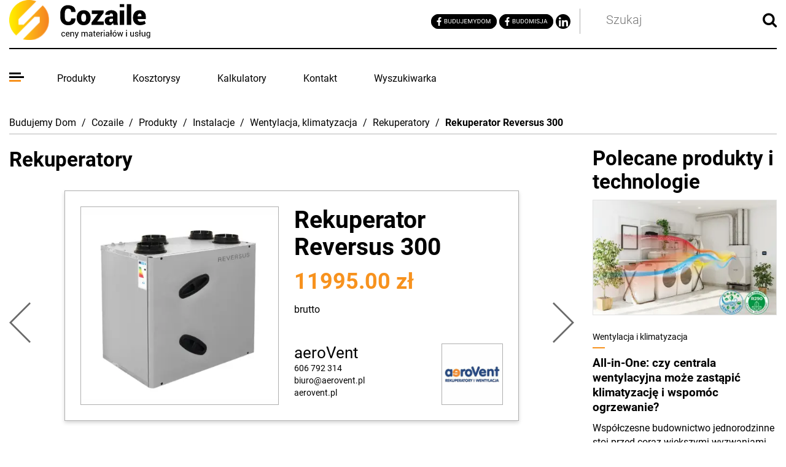

--- FILE ---
content_type: text/html; charset=utf-8
request_url: https://budujemydom.pl/cozaile/produkty/instalacje/wentylacja-klimatyzacja/rekuperatory/32883-rekuperator-reversus-300
body_size: 15347
content:

<!DOCTYPE html>
<html lang="pl">
<head>
    <base href="https://budujemydom.pl/cozaile/produkty/instalacje/wentylacja-klimatyzacja/rekuperatory/32883-rekuperator-reversus-300" />
	<meta http-equiv="content-type" content="text/html; charset=utf-8" />
	<meta name="viewport" content="width=device-width, initial-scale=1,shrink-to-fit=no" />
	<meta name="referrer" content="no-referrer-when-downgrade" />
	<meta name="description" content="Rekuperator Reversus 300, aeroVent" />
	<title>Rekuperator Reversus 300</title>
	<link href="https://budujemydom.pl/cozaile/produkty/instalacje/wentylacja-klimatyzacja/rekuperatory/32883-rekuperator-reversus-300" rel="canonical" />
	<link href="/favicon.ico" rel="shortcut icon" type="image/vnd.microsoft.icon" />
	<link href="/templates/main/css/czi/1720126055/mainCZI.min.css" rel="stylesheet" type="text/css" />
	<meta property="og:type" content="article" />
	<meta property="og:title" content="aeroVent Rekuperator Reversus 300" />
	<meta property="og:url" content="https://budujemydom.pl/cozaile/produkty/instalacje/wentylacja-klimatyzacja/rekuperatory/32883-rekuperator-reversus-300" />
	<meta property="og:image" content="https://budujemydom.pl/i/2024/01/11/452930-de38-750x0-sc1x06006_aerovent-reversus.png" />
	<meta property="og:site_name" content="https://budujemydom.pl/" />
	<meta property="og:description" content="Rekuperator Reversus 300 to najczęściej sprzedawana jednostka rekuperacji mechanicznej.
" />
	<script type="text/javascript">
_linkedin_partner_id = "3089346";
window._linkedin_data_partner_ids = window._linkedin_data_partner_ids || [];
window._linkedin_data_partner_ids.push(_linkedin_partner_id);
</script><script type="text/javascript">
(function(){var s = document.getElementsByTagName("script")[0];
var b = document.createElement("script");
b.type = "text/javascript";b.async = true;
b.src = "https://snap.licdn.com/li.lms-analytics/insight.min.js";
s.parentNode.insertBefore(b, s);})();
</script>
<noscript>
<img height="1" width="1" style="display:none;" alt="" src="https://px.ads.linkedin.com/collect/?pid=3089346&fmt=gif" />
</noscript>
	<!-- Pinterest Tag -->
<script>
!function(e){if(!window.pintrk){window.pintrk = function () {
window.pintrk.queue.push(Array.prototype.slice.call(arguments))};var
  n=window.pintrk;n.queue=[],n.version="3.0";var
  t=document.createElement("script");t.async=!0,t.src=e;var
  r=document.getElementsByTagName("script")[0];
  r.parentNode.insertBefore(t,r)}}("https://s.pinimg.com/ct/core.js");
pintrk("load", "2613520838356", {em: "<user_email_address>"});
pintrk("page");
</script>
<noscript>
<img height="1" width="1" style="display:none;" alt=""
  src="https://ct.pinterest.com/v3/?event=init&tid=2613520838356&pd[em]=<hashed_email_address>&noscript=1" />
</noscript>
<!-- end Pinterest Tag -->

    <link rel="icon" type="image/x-icon" href="/templates/mainczi/images/favicon-czi/fav.ico">
    <link rel="icon" type="image/png" sizes="16x16" href="/templates/mainczi/images/favicon-czi/16.png">
	<link rel="icon" type="image/png" sizes="32x32" href="/templates/mainczi/images/favicon-czi/32.png">
	<link rel="icon" type="image/png" sizes="64x64" href="/templates/mainczi/images/favicon-czi/64.png">
	<link rel="icon" type="image/png" sizes="96x96" href="/templates/mainczi/images/favicon-czi/96.png">
	<link rel="icon" type="image/png" sizes="114x114" href="/templates/mainczi/images/favicon-czi/114.png">
	<link rel="icon" type="image/png" sizes="160x160" href="/templates/mainczi/images/favicon-czi/160.png">
	<link rel="icon" type="image/png" sizes="192x192" href="/templates/mainczi/images/favicon-czi/192.png">
	<link rel="icon" type="image/png" sizes="196x196" href="/templates/mainczi/images/favicon-czi/196.png">
	<link rel="icon" type="image/png" sizes="310x310" href="/templates/mainczi/images/favicon-czi/310.png">
    <link rel="apple-touch-icon" sizes="57x57" href="/templates/mainczi/images/favicon-czi/57.png">
	<link rel="apple-touch-icon" sizes="60x60" href="/templates/mainczi/images/favicon-czi/60.png">
	<link rel="apple-touch-icon" sizes="72x72" href="/templates/mainczi/images/favicon-czi/72.png">
	<link rel="apple-touch-icon" sizes="76x76" href="/templates/mainczi/images/favicon-czi/76.png">
	<link rel="apple-touch-icon" sizes="114x114" href="/templates/mainczi/images/favicon-czi/114.png">
	<link rel="apple-touch-icon" sizes="120x120" href="/templates/mainczi/images/favicon-czi/120.png">
	<link rel="apple-touch-icon" sizes="144x144" href="/templates/mainczi/images/favicon-czi/144.png">
	<link rel="apple-touch-icon" sizes="152x152" href="/templates/mainczi/images/favicon-czi/152.png">
    <link rel="apple-touch-icon" sizes="180x180" href="/templates/mainczi/images/favicon-czi/180.png">
    <meta name="robots" content="max-image-preview:large"><script>
document.addEventListener("DOMContentLoaded", () => {
    const targets = document.querySelectorAll('[data-event="recommendedProductsView"]');

    if (!targets.length) return;

    window.dataLayer = window.dataLayer || [];

    const observer = new IntersectionObserver((entries, obs) => {
        entries.forEach(entry => {
            if (!entry.isIntersecting) return;

            const el = entry.target;

            dataLayer.push({
                event: el.dataset.event,
                article_id: el.dataset.articleId,
                firm_name: el.dataset.firmName,
            });

            obs.unobserve(el);
        });
    }, {
        threshold: 0.5
    });

    targets.forEach(el => observer.observe(el));
});
</script><script async src="https://pagead2.googlesyndication.com/pagead/js/adsbygoogle.js?client=ca-pub-8584451387662554"
     crossorigin="anonymous"></script><script async src="https://a.spolecznosci.net/core/81c0024f58bb36501cb7da38533381bc/main.js"></script><script>
if ((Math.random() * 101) < 20) {
(function () {
        var webSdkScript = document.createElement("script");
        webSdkScript.src =
            "/templates/main/js/grafana-sdk.js";
        webSdkScript.onload = () => {
            window.GrafanaFaroWebSdk.initializeFaro({
                url: "https://grafana.avt.pl/collect",
                apiKey: 'uiCyJmVDiN3PBdY4YRJ5E6iX4cFl',
                app: {
                    name: "Budujemy Dom",
                    version: "1.0.0",
                    environment: "production",
                },
                trackWebVitalsAttribution: true,
            });
            var webTracingScript = document.createElement("script");
            webTracingScript.src =
                "/templates/main/js/grafana-tracing.js";
            webTracingScript.onload = () => {
                window.GrafanaFaroWebSdk.faro.instrumentations.add(
                    new window.GrafanaFaroWebTracing.TracingInstrumentation()
                );
            };
            document.head.appendChild(webTracingScript);
        };
        document.head.appendChild(webSdkScript);
    })();
}
</script><link rel="manifest" href="/manifest.json">
<style type="text/css">
div#pushpushgo-container div.ppg__fab {
	bottom: 50px;
}
</style>
        <script type="text/javascript">
        var dataLayer = [{"category":"Rekuperatory","payer":"aeroVent","subdomain":"aerovent","brand":"Rekuperator Reversus 300","pageType":"product","pageTitle":null}];
    </script>
    
    <!-- Facebook Pixel Code -->
<script>
!function(f,b,e,v,n,t,s){if(f.fbq)return;n=f.fbq=function(){n.callMethod?
n.callMethod.apply(n,arguments):n.queue.push(arguments)};if(!f._fbq)f._fbq=n;
n.push=n;n.loaded=!0;n.version='2.0';n.queue=[];t=b.createElement(e);t.async=!0;
t.src=v;s=b.getElementsByTagName(e)[0];s.parentNode.insertBefore(t,s)}(window,
document,'script','https://connect.facebook.net/en_US/fbevents.js');
fbq('init', '879273692110086');
fbq('track', 'PageView');
</script>
<!-- End Facebook Pixel Code --><script>(function(w,d,s,l,i){w[l]=w[l]||[];w[l].push({'gtm.start':
new Date().getTime(),event:'gtm.js'});var f=d.getElementsByTagName(s)[0],
j=d.createElement(s),dl=l!='dataLayer'?'&l='+l:'';j.async=true;j.src=
'https://www.googletagmanager.com/gtm.js?id='+i+dl;f.parentNode.insertBefore(j,f);
})(window,document,'script','dataLayer','GTM-5XPKBK');</script>
    
</head>

<body>
<!-- Facebook Pixel Code -->
<noscript><img height="1" width="1" style="display:none" src="https://www.facebook.com/tr?id=879273692110086&ev=PageView&noscript=1"/></noscript>
<!-- End Facebook Pixel Code --><noscript><iframe src="//www.googletagmanager.com/ns.html?id=GTM-5XPKBK" height="0" width="0" style="display:none;visibility:hidden"></iframe></noscript>


    <header class="czi">
        
        <div class="container-fluid w bg-white">
            <div class="d-flex align-items-center">
                <div class="header__logo on-subpage">
                    <a href="/cozaile">
                        <img class="img-fluid" src="/templates/mainczi/images/svg/logo.svg" alt="Cozaile.pl" width="230" height="65">
                    </a>
                </div>

                                <div class="header__social-on-subpage d-none d-md-block">
                    <div class="wrap">
                        <a target="_blank" href="https://www.facebook.com/BudujemyDom" rel="nofollow">
                            <img src="/templates/main/images/svg/fb-bd-sm.svg" alt="">
                        </a>
                        <a target="_blank" href="https://www.facebook.com/Budomisja" rel="nofollow">
                            <img src="/templates/main/images/svg/fb-bm-sm.svg" alt="">
                        </a>
                        <a href="https://www.linkedin.com/showcase/budownictwob2b/" target="_blank" class="c-social-item -linkedin -in-header trans-all" rel="nofollow">
                            <img src="/templates/main/images/svg/linkedin.svg" alt="">
                        </a>
                    </div>
                </div>
                
                <div class="header__last-col">
                    
                    <div class="header__search clearfix">
                        <form action="/cozaile/wyszukiwarka" method="get" class="d-none d-sm-block">
                            <div class="d-flex align-items-center">
                                <input type="text" name="q" placeholder="Szukaj">
                                <button type="submit"><i class="fa fa-search" aria-hidden="true"></i></button>
                            </div>
                        </form>
                        <a id="js-search-btn" class="search-btn-mobile d-sm-none" href="#">
                            <i class="fa fa-search" aria-hidden="true"></i>
                        </a>
                    </div>
                </div>
            </div>

            <div class="header__line"></div>
        </div>

        <div class="header__bottom-wrap">
            <div class="header__bottom-body js-menu-pos">

                <div class="header__bottom js-fixed-menu">
                    <div class="container-fluid w">
                        <div class="in">
                            <div class="menu-toggle c-hamburger -hover js-sidebar-toggle">
                                <span class="bars">
                                    <span class="bar bar-1"></span>
                                    <span class="bar bar-2"></span>
                                    <span class="bar bar-3"></span>
                                </span>
                            </div>

                            <ul class="header__menu-bottom nav">
<li class="item-1535 parent"><a href="/cozaile/produkty" class="separator-item">Produkty</a></li><li class="item-1679 parent"><a href="/cozaile/kosztorysy" class="separator-item">Kosztorysy</a></li><li class="item-1881 parent"><a href="/cozaile/kalkulatory" class="separator-item">Kalkulatory</a></li><li class="item-1908"><a href="/cozaile/kontakt" class="separator-item">Kontakt</a></li><li class="item-1534"><a href="/cozaile/wyszukiwarka" class="separator-item">Wyszukiwarka</a></li></ul>


                            <div class="logo">
                                <a href="/cozaile">
                                    <img class="lazy img-fluid" data-src="/templates/mainczi/images/svg/logo.svg" alt="Cozaile.pl" width="107" height="30">
                                </a>
                            </div>
                        </div>
                    </div>

                                    </div>

            </div>
        </div>

    </header>
<main class="main">
    <div class="container-fluid w main-container">
        <div id="message">
            <div id="system-message-container">
	</div>

        </div>
        
        <div class="container-fluid w">
    <div aria-label="Breadcrumb CZI" role="navigation">
	<ul itemscope itemtype="https://schema.org/BreadcrumbList" class="breadcrumb">
					<li class="active">
				<span class="divider icon-location"></span>
			</li>
		
						<li itemprop="itemListElement" itemscope itemtype="https://schema.org/ListItem">
											<a itemprop="item" href="/" class="pathway"><span itemprop="name">Budujemy Dom</span></a>
					
											<span class="divider">
							/						</span>
										<meta itemprop="position" content="1">
				</li>
							<li itemprop="itemListElement" itemscope itemtype="https://schema.org/ListItem">
											<a itemprop="item" href="/cozaile" class="pathway"><span itemprop="name">Cozaile</span></a>
					
											<span class="divider">
							/						</span>
										<meta itemprop="position" content="2">
				</li>
							<li itemprop="itemListElement" itemscope itemtype="https://schema.org/ListItem">
											<a itemprop="item" href="/cozaile/produkty" class="pathway"><span itemprop="name">Produkty</span></a>
					
											<span class="divider">
							/						</span>
										<meta itemprop="position" content="3">
				</li>
							<li itemprop="itemListElement" itemscope itemtype="https://schema.org/ListItem">
											<a itemprop="item" href="/cozaile/produkty/instalacje" class="pathway"><span itemprop="name">Instalacje</span></a>
					
											<span class="divider">
							/						</span>
										<meta itemprop="position" content="4">
				</li>
							<li itemprop="itemListElement" itemscope itemtype="https://schema.org/ListItem">
											<a itemprop="item" href="/cozaile/produkty/instalacje/wentylacja-klimatyzacja" class="pathway"><span itemprop="name">Wentylacja, klimatyzacja</span></a>
					
											<span class="divider">
							/						</span>
										<meta itemprop="position" content="5">
				</li>
							<li itemprop="itemListElement" itemscope itemtype="https://schema.org/ListItem">
											<a itemprop="item" href="/cozaile/produkty/instalacje/wentylacja-klimatyzacja/rekuperatory" class="pathway"><span itemprop="name">Rekuperatory</span></a>
					
											<span class="divider">
							/						</span>
										<meta itemprop="position" content="6">
				</li>
							<li itemprop="itemListElement" itemscope itemtype="https://schema.org/ListItem" class="active">
					<span itemprop="name">
						Rekuperator Reversus 300					</span>
					<meta itemprop="position" content="7">
				</li>
				</ul>
</div>
    <div class="row row-330">
        <div class="left">
            <div class="section-title avt-mb-3">
                Rekuperatory            </div>
            <div class="article-product">

                <div class="article-product__prev ">
                                            <a href="/cozaile/produkty/instalacje/wentylacja-klimatyzacja/rekuperatory/32954-rekuperator-breva-top-260">
                    
                        <img data-src="/templates/mainczi/images/svg/arrow-left.svg" alt="" class="img-fluid lazy" width="35" height="66">

                                            </a>
                                    </div>
                <div class="article-product__product-card">

                    <div class="article-product__image">
                        <picture class="lazy">
<source data-srcset="/i/2024/01/11/452930-368f-410x410-ac0-bgffffff_aerovent-reversus.png" media="(max-width: 1199px)" data-width="410" data-height="410">
<img src="/templates/main/images/lazyloader-placeholder.png" class="img-fluid" fetchpriority="high" loading="lazy" data-src="/i/2024/01/11/452930-368f-410x410-ac0-bgffffff_aerovent-reversus.png" width="410" height="410" alt="Rekuperator Reversus 300">
</picture>
                    </div>
                    <div class="article-product__text">
                        <div class="article-product__text-wrap">
                            <h1 class="article-product__name">
                                Rekuperator Reversus 300                            </h1>
                                                            <div class="article-product__price">
                                    11995.00 zł
                                </div>
                                                                                        <div class="article-product__price-desc">
                                    brutto                                </div>
                                                    </div>
                        <div class="article-product__firm-card firm-card">
                            <div class="firm-card__text">
                                <div class="firm-card__name">
                                                                    <a href="https://budujemydom.pl/irbj/instalacje/wentylacja-klimatyzacja/rekuperatory/aerovent">
                                        aeroVent                                    </a>
                                </div>
                                <div class="firm-card__phone">
                                    606 792 314                                </div>
                                <div class="firm-card__mail">
                                    <a href="mailto:biuro@aerovent.pl">
                                        biuro@aerovent.pl                                    </a>
                                </div>
                                <div class="firm-card__www">
                                                                                                                                                        <a class="www-link" href="https://aerovent.pl" rel="nofollow" target="_blank">aerovent.pl</a>                                                                    </div>
                            </div>
                                                            <div class="firm-card__image">
                                    <picture class="lazy">
<source data-srcset="/i/2020/09/30/395962-c730-410x410-ac0-bgffffff_aerovent-logo-irbj.jpg" media="(max-width: 1199px)" data-width="410" data-height="410">
<img src="/templates/main/images/lazyloader-placeholder.png" class="img-fluid" loading="lazy" data-src="/i/2020/09/30/395962-c730-410x410-ac0-bgffffff_aerovent-logo-irbj.jpg" width="410" height="410" alt="aeroVent">
</picture>
                                </div>
                                                    </div>
                    </div>
                    <div class="article-product__firm-card firm-card bottom">
                        <div class="firm-card__text">
                            <div class="firm-card__name">
                                aeroVent                            </div>
                            <div class="firm-card__phone">
                                606 792 314                            </div>
                            <div class="firm-card__mail">
                                biuro@aerovent.pl                            </div>
                            <div class="firm-card__www">
                                https://aerovent.pl                            </div>
                        </div>
                        <div class="firm-card__image">
                            <picture class="lazy">
<source data-srcset="/i/2020/09/30/395962-c730-410x410-ac0-bgffffff_aerovent-logo-irbj.jpg" media="(max-width: 1199px)" data-width="410" data-height="410">
<img src="/templates/main/images/lazyloader-placeholder.png" class="img-fluid" loading="lazy" data-src="/i/2020/09/30/395962-c730-410x410-ac0-bgffffff_aerovent-logo-irbj.jpg" width="410" height="410" alt="aeroVent">
</picture>
                        </div>
                    </div>

                </div>
                <div class="article-product__next ">
                                            <a href="/cozaile/produkty/instalacje/wentylacja-klimatyzacja/rekuperatory/32882-rekuperator-reversus-450">
                                            <img data-src="/templates/mainczi/images/svg/arrow-right.svg" alt="" class="img-fluid lazy" width="35" height="66">
                                            </a>
                                    </div>
                
                <div class="article-product__description">
                    <div class="article-product__fulltext">
                        <p>Rekuperator Reversus 300 to najczęściej sprzedawana jednostka rekuperacji mechanicznej.</p>
                        
<p>Automatyka urządzenia pozwala na współpracę z innymi urządzeniami w Twoim domu. Połączenie Reversusa z okapem kuchennym to praktyczny sposób wykorzystania możliwości urządzenia: pozwala na zwiększenie mocy przewietrzenia w kuchni podczas gotowania. Reversus będzie kompatybilny także z systemami alarmowymi, czujnikami wilgoci czy tlenku węgla. W rezultacie szerokie możliwości integracji urządzeń z rekuperacją aeroVent sprawiają, że dom będzie bardziej energooszczędny i bezpieczny.</p>
<p>Opis szczegółowy:</p>
<ul>
<li>Możliwość podłączenia instalacji wentylacyjnej zarówno od dołu jak i od góry urządzenia.</li>
<li>Dowolna konfiguracja króćców przyłączeniowych na etapie instalowania urządzenia.</li>
<li>Doskonała izolacja termiczna i akustyczna wykorzystująca podwójną obudowę izolowaną pianką poliuretanową,<strong> technologia PML</strong>.</li>
<li>System filtrów antysmogowych z łatwym dostępem bez konieczności otwierania urządzenia.</li>
<li>100% by pass wymiennika ciepła.</li>
<li>Wymienniki ciepła w wersji standardowej lub entalpicznej (<strong>uwaga! cena dotyczy wymiennika standardowego</strong>, entalpiczny jest droższy i zapobiega nadmiernemu wysuszeniu pomieszczeń, optymalizuje nawilżenie powietrza. Co ważne w każdym momencie możemy zakupić i wymienić standardowy wymiennik na entalpiczny).</li>
<li>System zabezpieczający przed zamarzaniem bez użycia grzałki elektrycznej - system defrost</li>
<li>Nowoczesny sterownik z możliwością komunikacji przez internet.</li>
</ul>
<p> </p>
<p><strong>Urządzenie Reversus dostępne w 6 wielkościach od 200 m3/h do 750 m3/h, więc każdy znajdzie wydajny dla swojego domu rekuperator. </strong></p>                    </div>
                                    </div>
            </div>
            <div class="article-modules">
                
<section class="other-products">
    <div class="module-title">
        Pozostałe produkty        <span class="firm">aeroVent</span>
    </div>
    <div class="row">
                                <div class="col-sm-6 col-lg-6 col-xl-3">
                <div class="product avt-mb-3">
                    <a href="/cozaile/produkty/instalacje/wentylacja-klimatyzacja/rekuperatory/32968-rekuperator-reversus-200">
                        <div class="product__image">
                            <picture class="lazy">
<source data-srcset="/i/2024/02/22/454335-987a-554x0-sc0x98_reversus-200.jpg" media="(max-width: 390px)" data-width="554" data-height="565">
<source data-srcset="/i/2024/02/22/454335-987a-554x0-sc0x98_reversus-200.jpg" media="(max-width: 480px)" data-width="554" data-height="565">
<source data-srcset="/i/2024/02/22/454335-987a-554x0-sc0x98_reversus-200.jpg" media="(max-width: 575px)" data-width="554" data-height="565">
<source data-srcset="/i/2024/02/22/454335-987a-554x0-sc0x98_reversus-200.jpg" media="(max-width: 767px)" data-width="554" data-height="565">
<source data-srcset="/i/2024/02/22/454335-987a-554x0-sc0x98_reversus-200.jpg" media="(max-width: 1024px)" data-width="554" data-height="565">
<source data-srcset="/i/2024/02/22/454335-987a-554x0-sc0x98_reversus-200.jpg" media="(max-width: 1199px)" data-width="554" data-height="565">
<img src="/templates/main/images/lazyloader-placeholder.png" class="img-fluid" loading="lazy" data-src="/i/2024/02/22/454335-987a-554x0-sc0x98_reversus-200.jpg" width="554" height="565" alt="Rekuperator Reversus 200">
</picture>
                        </div>
                        <div class="product__text">
                            <div class="product__category">
                                Rekuperatory                            </div>
                            <div class="product__name">
                                Rekuperator Reversus 200                                                                    <span class="product__price">11 439 zł</span>
                                                            </div>
                            <div class="product__firm">
                                aeroVent                            </div>
                        </div>
                    </a>
                </div>
            </div>
                                <div class="col-sm-6 col-lg-6 col-xl-3">
                <div class="product avt-mb-3">
                    <a href="/cozaile/produkty/instalacje/wentylacja-klimatyzacja/rekuperatory/32967-rekuperator-reversus-300-z-wymiennikiem-entalpicznym">
                        <div class="product__image">
                            <picture class="lazy">
<source data-srcset="/i/2024/02/22/454333-fd46-554x0-sc0x98_reversus-300.jpg" media="(max-width: 390px)" data-width="554" data-height="565">
<source data-srcset="/i/2024/02/22/454333-fd46-554x0-sc0x98_reversus-300.jpg" media="(max-width: 480px)" data-width="554" data-height="565">
<source data-srcset="/i/2024/02/22/454333-fd46-554x0-sc0x98_reversus-300.jpg" media="(max-width: 575px)" data-width="554" data-height="565">
<source data-srcset="/i/2024/02/22/454333-fd46-554x0-sc0x98_reversus-300.jpg" media="(max-width: 767px)" data-width="554" data-height="565">
<source data-srcset="/i/2024/02/22/454333-fd46-554x0-sc0x98_reversus-300.jpg" media="(max-width: 1024px)" data-width="554" data-height="565">
<source data-srcset="/i/2024/02/22/454333-fd46-554x0-sc0x98_reversus-300.jpg" media="(max-width: 1199px)" data-width="554" data-height="565">
<img src="/templates/main/images/lazyloader-placeholder.png" class="img-fluid" loading="lazy" data-src="/i/2024/02/22/454333-fd46-554x0-sc0x98_reversus-300.jpg" width="554" height="565" alt="Rekuperator Reversus 300 z wymiennikiem entalpicznym">
</picture>
                        </div>
                        <div class="product__text">
                            <div class="product__category">
                                Rekuperatory                            </div>
                            <div class="product__name">
                                Rekuperator Reversus 300 z wymiennikiem entalpicznym                                                                    <span class="product__price">15 867 zł</span>
                                                            </div>
                            <div class="product__firm">
                                aeroVent                            </div>
                        </div>
                    </a>
                </div>
            </div>
                                <div class="col-sm-6 col-lg-6 col-xl-3">
                <div class="product avt-mb-3">
                    <a href="/cozaile/produkty/instalacje/wentylacja-klimatyzacja/rekuperatory/32966-rekuperator-reversus-450-z-wymiennikiem-entalpicznym">
                        <div class="product__image">
                            <picture class="lazy">
<source data-srcset="/i/2024/02/22/454332-8718-554x0-sc0x98_reversus-450.jpg" media="(max-width: 390px)" data-width="554" data-height="565">
<source data-srcset="/i/2024/02/22/454332-8718-554x0-sc0x98_reversus-450.jpg" media="(max-width: 480px)" data-width="554" data-height="565">
<source data-srcset="/i/2024/02/22/454332-8718-554x0-sc0x98_reversus-450.jpg" media="(max-width: 575px)" data-width="554" data-height="565">
<source data-srcset="/i/2024/02/22/454332-8718-554x0-sc0x98_reversus-450.jpg" media="(max-width: 767px)" data-width="554" data-height="565">
<source data-srcset="/i/2024/02/22/454332-8718-554x0-sc0x98_reversus-450.jpg" media="(max-width: 1024px)" data-width="554" data-height="565">
<source data-srcset="/i/2024/02/22/454332-8718-554x0-sc0x98_reversus-450.jpg" media="(max-width: 1199px)" data-width="554" data-height="565">
<img src="/templates/main/images/lazyloader-placeholder.png" class="img-fluid" loading="lazy" data-src="/i/2024/02/22/454332-8718-554x0-sc0x98_reversus-450.jpg" width="554" height="565" alt="Rekuperator Reversus 450 z wymiennikiem entalpicznym">
</picture>
                        </div>
                        <div class="product__text">
                            <div class="product__category">
                                Rekuperatory                            </div>
                            <div class="product__name">
                                Rekuperator Reversus 450 z wymiennikiem entalpicznym                                                                    <span class="product__price">17 097 zł</span>
                                                            </div>
                            <div class="product__firm">
                                aeroVent                            </div>
                        </div>
                    </a>
                </div>
            </div>
                                <div class="col-sm-6 col-lg-6 col-xl-3">
                <div class="product avt-mb-3">
                    <a href="/cozaile/produkty/instalacje/wentylacja-klimatyzacja/rekuperatory/32965-rekuperator-reversus-600">
                        <div class="product__image">
                            <picture class="lazy">
<source data-srcset="/i/2024/02/22/454328-2221-554x0-sc0x98_reversus-600.jpg" media="(max-width: 390px)" data-width="554" data-height="565">
<source data-srcset="/i/2024/02/22/454328-2221-554x0-sc0x98_reversus-600.jpg" media="(max-width: 480px)" data-width="554" data-height="565">
<source data-srcset="/i/2024/02/22/454328-2221-554x0-sc0x98_reversus-600.jpg" media="(max-width: 575px)" data-width="554" data-height="565">
<source data-srcset="/i/2024/02/22/454328-2221-554x0-sc0x98_reversus-600.jpg" media="(max-width: 767px)" data-width="554" data-height="565">
<source data-srcset="/i/2024/02/22/454328-2221-554x0-sc0x98_reversus-600.jpg" media="(max-width: 1024px)" data-width="554" data-height="565">
<source data-srcset="/i/2024/02/22/454328-2221-554x0-sc0x98_reversus-600.jpg" media="(max-width: 1199px)" data-width="554" data-height="565">
<img src="/templates/main/images/lazyloader-placeholder.png" class="img-fluid" loading="lazy" data-src="/i/2024/02/22/454328-2221-554x0-sc0x98_reversus-600.jpg" width="554" height="565" alt="Rekuperator Reversus 600">
</picture>
                        </div>
                        <div class="product__text">
                            <div class="product__category">
                                Rekuperatory                            </div>
                            <div class="product__name">
                                Rekuperator Reversus 600                                                                    <span class="product__price">15 129 zł</span>
                                                            </div>
                            <div class="product__firm">
                                aeroVent                            </div>
                        </div>
                    </a>
                </div>
            </div>
            </div>
</section>

<section class="other-products">
    <div class="module-title">
        Pozostałe produkty z kategorii    </div>
    <div class="row">
                                <div class="col-sm-6 col-lg-6 col-xl-3">
                <div class="product avt-mb-3">
                    <a href="/cozaile/produkty/instalacje/wentylacja-klimatyzacja/rekuperatory/32968-aerovent-rekuperator-reversus-200">
                        <div class="product__image">
                            <picture class="lazy">
<source data-srcset="/i/2024/02/22/454335-987a-554x0-sc0x98_reversus-200.jpg" media="(max-width: 390px)" data-width="554" data-height="565">
<source data-srcset="/i/2024/02/22/454335-987a-554x0-sc0x98_reversus-200.jpg" media="(max-width: 480px)" data-width="554" data-height="565">
<source data-srcset="/i/2024/02/22/454335-987a-554x0-sc0x98_reversus-200.jpg" media="(max-width: 575px)" data-width="554" data-height="565">
<source data-srcset="/i/2024/02/22/454335-987a-554x0-sc0x98_reversus-200.jpg" media="(max-width: 767px)" data-width="554" data-height="565">
<source data-srcset="/i/2024/02/22/454335-987a-554x0-sc0x98_reversus-200.jpg" media="(max-width: 1024px)" data-width="554" data-height="565">
<source data-srcset="/i/2024/02/22/454335-987a-554x0-sc0x98_reversus-200.jpg" media="(max-width: 1199px)" data-width="554" data-height="565">
<img src="/templates/main/images/lazyloader-placeholder.png" class="img-fluid" loading="lazy" data-src="/i/2024/02/22/454335-987a-554x0-sc0x98_reversus-200.jpg" width="554" height="565" alt="Rekuperator Reversus 200">
</picture>
                        </div>
                        <div class="product__text">
                            <div class="product__category">
                                Rekuperatory                            </div>
                            <div class="product__name">
                                Rekuperator Reversus 200                                                                    <span class="product__price">11 439 zł</span>
                                                            </div>
                            <div class="product__firm">
                                aeroVent                            </div>
                        </div>
                    </a>
                </div>
            </div>
                                <div class="col-sm-6 col-lg-6 col-xl-3">
                <div class="product avt-mb-3">
                    <a href="/cozaile/produkty/instalacje/wentylacja-klimatyzacja/rekuperatory/32967-aerovent-rekuperator-reversus-300-z-wymiennikiem-entalpicznym">
                        <div class="product__image">
                            <picture class="lazy">
<source data-srcset="/i/2024/02/22/454333-fd46-554x0-sc0x98_reversus-300.jpg" media="(max-width: 390px)" data-width="554" data-height="565">
<source data-srcset="/i/2024/02/22/454333-fd46-554x0-sc0x98_reversus-300.jpg" media="(max-width: 480px)" data-width="554" data-height="565">
<source data-srcset="/i/2024/02/22/454333-fd46-554x0-sc0x98_reversus-300.jpg" media="(max-width: 575px)" data-width="554" data-height="565">
<source data-srcset="/i/2024/02/22/454333-fd46-554x0-sc0x98_reversus-300.jpg" media="(max-width: 767px)" data-width="554" data-height="565">
<source data-srcset="/i/2024/02/22/454333-fd46-554x0-sc0x98_reversus-300.jpg" media="(max-width: 1024px)" data-width="554" data-height="565">
<source data-srcset="/i/2024/02/22/454333-fd46-554x0-sc0x98_reversus-300.jpg" media="(max-width: 1199px)" data-width="554" data-height="565">
<img src="/templates/main/images/lazyloader-placeholder.png" class="img-fluid" loading="lazy" data-src="/i/2024/02/22/454333-fd46-554x0-sc0x98_reversus-300.jpg" width="554" height="565" alt="Rekuperator Reversus 300 z wymiennikiem entalpicznym">
</picture>
                        </div>
                        <div class="product__text">
                            <div class="product__category">
                                Rekuperatory                            </div>
                            <div class="product__name">
                                Rekuperator Reversus 300 z wymiennikiem entalpicznym                                                                    <span class="product__price">15 867 zł</span>
                                                            </div>
                            <div class="product__firm">
                                aeroVent                            </div>
                        </div>
                    </a>
                </div>
            </div>
                                <div class="col-sm-6 col-lg-6 col-xl-3">
                <div class="product avt-mb-3">
                    <a href="/cozaile/produkty/instalacje/wentylacja-klimatyzacja/rekuperatory/32966-aerovent-rekuperator-reversus-450-z-wymiennikiem-entalpicznym">
                        <div class="product__image">
                            <picture class="lazy">
<source data-srcset="/i/2024/02/22/454332-8718-554x0-sc0x98_reversus-450.jpg" media="(max-width: 390px)" data-width="554" data-height="565">
<source data-srcset="/i/2024/02/22/454332-8718-554x0-sc0x98_reversus-450.jpg" media="(max-width: 480px)" data-width="554" data-height="565">
<source data-srcset="/i/2024/02/22/454332-8718-554x0-sc0x98_reversus-450.jpg" media="(max-width: 575px)" data-width="554" data-height="565">
<source data-srcset="/i/2024/02/22/454332-8718-554x0-sc0x98_reversus-450.jpg" media="(max-width: 767px)" data-width="554" data-height="565">
<source data-srcset="/i/2024/02/22/454332-8718-554x0-sc0x98_reversus-450.jpg" media="(max-width: 1024px)" data-width="554" data-height="565">
<source data-srcset="/i/2024/02/22/454332-8718-554x0-sc0x98_reversus-450.jpg" media="(max-width: 1199px)" data-width="554" data-height="565">
<img src="/templates/main/images/lazyloader-placeholder.png" class="img-fluid" loading="lazy" data-src="/i/2024/02/22/454332-8718-554x0-sc0x98_reversus-450.jpg" width="554" height="565" alt="Rekuperator Reversus 450 z wymiennikiem entalpicznym">
</picture>
                        </div>
                        <div class="product__text">
                            <div class="product__category">
                                Rekuperatory                            </div>
                            <div class="product__name">
                                Rekuperator Reversus 450 z wymiennikiem entalpicznym                                                                    <span class="product__price">17 097 zł</span>
                                                            </div>
                            <div class="product__firm">
                                aeroVent                            </div>
                        </div>
                    </a>
                </div>
            </div>
                                <div class="col-sm-6 col-lg-6 col-xl-3">
                <div class="product avt-mb-3">
                    <a href="/cozaile/produkty/instalacje/wentylacja-klimatyzacja/rekuperatory/32965-aerovent-rekuperator-reversus-600">
                        <div class="product__image">
                            <picture class="lazy">
<source data-srcset="/i/2024/02/22/454328-2221-554x0-sc0x98_reversus-600.jpg" media="(max-width: 390px)" data-width="554" data-height="565">
<source data-srcset="/i/2024/02/22/454328-2221-554x0-sc0x98_reversus-600.jpg" media="(max-width: 480px)" data-width="554" data-height="565">
<source data-srcset="/i/2024/02/22/454328-2221-554x0-sc0x98_reversus-600.jpg" media="(max-width: 575px)" data-width="554" data-height="565">
<source data-srcset="/i/2024/02/22/454328-2221-554x0-sc0x98_reversus-600.jpg" media="(max-width: 767px)" data-width="554" data-height="565">
<source data-srcset="/i/2024/02/22/454328-2221-554x0-sc0x98_reversus-600.jpg" media="(max-width: 1024px)" data-width="554" data-height="565">
<source data-srcset="/i/2024/02/22/454328-2221-554x0-sc0x98_reversus-600.jpg" media="(max-width: 1199px)" data-width="554" data-height="565">
<img src="/templates/main/images/lazyloader-placeholder.png" class="img-fluid" loading="lazy" data-src="/i/2024/02/22/454328-2221-554x0-sc0x98_reversus-600.jpg" width="554" height="565" alt="Rekuperator Reversus 600">
</picture>
                        </div>
                        <div class="product__text">
                            <div class="product__category">
                                Rekuperatory                            </div>
                            <div class="product__name">
                                Rekuperator Reversus 600                                                                    <span class="product__price">15 129 zł</span>
                                                            </div>
                            <div class="product__firm">
                                aeroVent                            </div>
                        </div>
                    </a>
                </div>
            </div>
            </div>
</section>
            </div>
        </div>
        <div class="right">
            
<div class="recommended-tech">
    <div class="recommended-tech__module-title">
        Polecane produkty i technologie    </div>
    <div class="row recommended-tech__items">
                                <div class="col-sm-6 col-md-4 col-lg-12 recommended-tech__grid">
                <div class="recommended-tech__item">
                    <a href="/instalacje/wentylacja-i-klimatyzacja/polecane/118344-all-in-one-czy-centrala-wentylacyjna-moze-zastapic-klimatyzacje-i-wspomoc-ogrzewanie">
                        <div class="recommended-tech__item-image">
                            <picture class="lazy">
<source data-srcset="/i/2025/12/16/476169-db1b-350x0-sc1x6_mistral-home-pc-od-pro-vent-1-budujemydompl.jpg" media="(max-width: 380px)" data-width="350" data-height="219">
<source data-srcset="/i/2025/12/16/476169-aab8-430x0-sc1x6_mistral-home-pc-od-pro-vent-1-budujemydompl.jpg" media="(max-width: 460px)" data-width="430" data-height="269">
<source data-srcset="/i/2025/12/16/476169-38ba-545x0-sc1x6_mistral-home-pc-od-pro-vent-1-budujemydompl.jpg" media="(max-width: 575px)" data-width="545" data-height="341">
<source data-srcset="/i/2025/12/16/476169-a0df-354x0-sc1x6_mistral-home-pc-od-pro-vent-1-budujemydompl.jpg" media="(max-width: 767px)" data-width="354" data-height="221">
<source data-srcset="/i/2025/12/16/476169-9fa8-312x0-sc1x6_mistral-home-pc-od-pro-vent-1-budujemydompl.jpg" media="(max-width: 1024px)" data-width="312" data-height="195">
<source data-srcset="/i/2025/12/16/476169-dd5c-370x0-sc1x6_mistral-home-pc-od-pro-vent-1-budujemydompl.jpg" media="(max-width: 1199px)" data-width="370" data-height="231">
<img src="/templates/main/images/lazyloader-placeholder.png" class="img-fluid" loading="lazy" data-src="/i/2025/12/16/476169-ac3b-338x0-sc1x6_mistral-home-pc-od-pro-vent-1-budujemydompl.jpg" width="338" height="211" alt="All-in-One: czy centrala wentylacyjna może zastąpić klimatyzację i wspomóc ogrzewanie?">
</picture>
                        </div>
                        <div class="recommended-tech__item-text">
                            <div class="recommended-tech__item-category">
                                Wentylacja i klimatyzacja                            </div>
                            <div class="recommended-tech__item-title">
                                All-in-One: czy centrala wentylacyjna może zastąpić klimatyzację i wspomóc ogrzewanie?                            </div>
                            <div class="recommended-tech__item-introtext">
                                Współczesne budownictwo jednorodzinne stoi przed coraz większymi wyzwaniami, zwłaszcza w kontekście rygorystycznych norm energetycznych. Przepisy te wymuszają na inwestorach i projektantach...                            </div>
                        </div>
                    </a>
                </div>
            </div>
            </div>
</div>
        </div>
    </div>
    <div class="modules-article-bottom">
        <div class="row">
                    </div>
    </div>
</div>

</main>


        <div class="wide-bg d-block d-sm-block d-md-block d-lg-block d-xl-block" data-id="2899">
        <div style="text-align:center;margin-left:auto;margin-right:auto;width:100%" >
            <!-- At the place Budujemydom.pl_970 x 450#1 -->
<div class="spolecznoscinet" id="spolecznosci-11118" data-min-width="1025"></div>
<!-- At the place m.budujemydom.pl_MOB 970 x 450#1 -->
<div class="spolecznoscinet" id="spolecznosci-11103" data-max-width="1024"></div>        </div>
    </div>

<style>
    .subscription-buy{background-color:#262222;color:#fff;overflow:hidden;padding:30px 0}@media(min-width:576px){.subscription-buy{padding:40px 0 55px}}@media(min-width:1025px){.subscription-buy{padding:0}}@media(min-width:1440px){.subscription-buy{height:260px}}.subscription-buy__container{position:relative;z-index:3;display:-webkit-box;display:-ms-flexbox;display:flex;-ms-flex-wrap:wrap;flex-wrap:wrap;-webkit-box-align:center;-ms-flex-align:center;align-items:center;-ms-flex-line-pack:center;align-content:center;height:100%;-webkit-box-pack:center;-ms-flex-pack:center;justify-content:center;background-color:#262222;max-width:1440px;padding:0 15px;margin:0 auto}@media(min-width:1440px){.subscription-buy__container{-webkit-box-pack:start;-ms-flex-pack:start;justify-content:flex-start}}@media(min-width:1025px){.subscription-buy__container:after{content:"";border-radius:50%;position:absolute;z-index:-1;background-color:#0b66a2;width:550px;height:550px;right:-80px}}@media(min-width:1440px){.subscription-buy__container:after{right:65px;width:700px;height:700px}}.subscription-buy__text{width:100%;-webkit-box-ordinal-group:3;-ms-flex-order:2;order:2}@media(min-width:1025px){.subscription-buy__text{width:auto;-webkit-box-ordinal-group:2;-ms-flex-order:1;order:1;margin-right:50px}}.subscription-buy__image{width:100%;-webkit-box-ordinal-group:2;-ms-flex-order:1;order:1}@media(min-width:1025px){.subscription-buy__image{width:auto;-webkit-box-ordinal-group:3;-ms-flex-order:2;order:2;padding-top:30px}}@media(min-width:1440px){.subscription-buy__image{padding-top:35px}}.subscription-buy__image img{margin:0 auto;display:block;height:auto;max-width:100%}@media(min-width:590px){.subscription-buy__image img{max-width:560px}}@media(min-width:1025px){.subscription-buy__image img{max-width:475px;margin:0}}@media(min-width:1440px){.subscription-buy__image img{max-width:100%}}.subscription-buy__bottom{display:-webkit-box;display:-ms-flexbox;display:flex;-ms-flex-wrap:wrap;flex-wrap:wrap;-webkit-box-align:center;-ms-flex-align:center;align-items:center;-ms-flex-line-pack:center;align-content:center;-webkit-box-pack:center;-ms-flex-pack:center;justify-content:center}@media(min-width:1025px){.subscription-buy__bottom{-webkit-box-pack:start;-ms-flex-pack:start;justify-content:flex-start}}.subscription-buy__title{font-weight:700;letter-spacing:-0.01em;text-align:center;margin-bottom:8px;font-size:33px}@media(min-width:576px){.subscription-buy__title{font-size:42px;margin-bottom:16px}}@media(min-width:1025px){.subscription-buy__title{margin-bottom:20px;font-size:50px;text-align:left}}@media(min-width:1440px){.subscription-buy__title{font-size:55px}}.subscription-buy__description{font-weight:400;letter-spacing:-0.01em;width:100%;text-align:center;margin-bottom:18px;font-size:18px}@media(min-width:576px){.subscription-buy__description{font-size:20px;width:auto;text-align:left;margin-bottom:0;margin-right:20px}}@media(min-width:1440px){.subscription-buy__description{margin-right:25px;font-size:22px}}.subscription-buy__btn{width:148px;height:46px}.subscription-buy__btn a{width:100%;height:100%;text-decoration:none;display:-webkit-box;display:-ms-flexbox;display:flex;-ms-flex-wrap:wrap;flex-wrap:wrap;-webkit-box-align:center;-ms-flex-align:center;align-items:center;-ms-flex-line-pack:center;align-content:center;-webkit-box-pack:center;-ms-flex-pack:center;justify-content:center;font-size:15px;font-weight:700;letter-spacing:.05em;text-transform:uppercase;color:#fff;background-color:#0b66a2}</style>
<div class="subscription-buy">
    <div class="subscription-buy__container">
        <div class="subscription-buy__text">
            
<div class="subscription-buy__title">Czytaj tak, jak lubisz</div>
<div class="subscription-buy__bottom">
<div class="subscription-buy__description">W wersji cyfrowej lub papierowej</div>
<div class="subscription-buy__btn"><a href="https://magazyn.budujemydom.pl/oferta">Wybierz</a></div>
</div>        </div>
        <div class="subscription-buy__image">
            <picture class="lazy">
<source data-srcset="/i/2025/10/28/474622-431a-545x0-sc2x35986_czytaj10-2025.png" media="(max-width: 575px)" data-width="545" data-height="231">
<img src="/templates/main/images/lazyloader-placeholder.png" loading="lazy" data-src="/i/2025/10/28/474622-43ea-672x0-sc2x35986_czytaj10-2025.png" width="672" height="285" alt="Moduł czytaj tak jak lubisz">
</picture>
        </div>
    </div>
</div>    <div class="tritable-mini-slide d-block d-sm-block d-md-block d-lg-block d-xl-block" data-id="2952">
        <div style="text-align:center;margin-left:auto;margin-right:auto;width:100%" >
            <!-- At the place Budujemydom.pl_1x1 -->
<div class="spolecznoscinet" id="spolecznosci-11114" data-min-width="1025"></div>
<!-- At the place m.budujemydom.pl_MOB_1x1 -->
<div class="spolecznoscinet" id="spolecznosci-11094" data-max-width="1024"></div>        </div>
    </div>

<style>
    body {
        position: relative;
    }
    html, body {
        scroll-behavior: auto !important;
    }
    [class^="trigger-"] {
        width: 100%;
        height: 1px;
        background-color: transparent;
        position: absolute;
        left: 0;
        pointer-events: none;
        display: none;
        visibility: hidden;
        top: -200vh;
    }
    [class^="trigger-"].active {
        display: block;
    }
</style>
<div class="trigger-top" data-number="1"></div>
<div class="trigger-top" data-number="2"></div>
<div class="trigger-bottom" data-number="1"></div>
<div class="trigger-bottom" data-number="2"></div>
<div class="lazy-spolecznoscinet" id="lazy-spolecznosci-12034" data-min-width="751"></div>
<script>
        window.addEventListener("load", function() {

        const scrollY = window.scrollY || window.pageYOffset;
        const viewportHeight = window.innerHeight;
        const scrollHeight = document.documentElement.scrollHeight;

        const buffer = 0.70 * viewportHeight;

        const distanceToTop = scrollY;
        const distanceToBottom = scrollHeight - (scrollY + viewportHeight);

        let itemLoaded = false;
        const id = parseInt(12034);
        const placement = document.getElementById("lazy-spolecznosci-" + id);

        const triggers = {
            top1: document.querySelector('.trigger-top[data-number="1"]'),
            top2: document.querySelector('.trigger-top[data-number="2"]'),
            bottom1: document.querySelector('.trigger-bottom[data-number="1"]'),
            bottom2: document.querySelector('.trigger-bottom[data-number="2"]'),
        };

        const positions = {
            top1: scrollY - (0.10 * viewportHeight),
            top2: scrollY - (0.50 * viewportHeight),
            bottom1: scrollY + viewportHeight + (0.10 * viewportHeight),
            bottom2: scrollY + viewportHeight + (0.50 * viewportHeight),
        };

        const observer = new IntersectionObserver((entries) => {
            entries.forEach(entry => {
                if (entry.isIntersecting) {
                    const triggerNumber = entry.target.dataset.number;
                    if (typeof debug !== 'undefined' && debug) {
                        console.log(triggerNumber)
                    }

                    if (triggerNumber === '1') {
                        if (!itemLoaded) {
                            placement.className = placement.className.replace("lazy-", "");
                            placement.id = placement.id.replace("lazy-", "");
                            itemLoaded = true;
                        }
                        observer.unobserve(triggers.top1);
                        observer.unobserve(triggers.bottom1);
                    }
                    else if (triggerNumber === '2') {
                        setTimeout(function() {
                            _qasp.push(['sadInit', [id]]);
                            if (typeof debug !== 'undefined' && debug) {
                                console.log("Uruchomiono inicjalizację dla ID:", id);
                            }
                        }, 1000);
                        observer.unobserve(triggers.top2);
                        observer.unobserve(triggers.bottom2);
                    }
                }
            });
        }, { rootMargin: '0px' });

        if (distanceToTop >= buffer) {
            if (positions.top1 >= 0) {
                triggers.top1.style.top = `${positions.top1}px`;
                triggers.top1.classList.add('active');
                observer.observe(triggers.top1);
            }
            if (positions.top2 >= 0) {
                triggers.top2.style.top = `${positions.top2}px`;
                triggers.top2.classList.add('active');
                observer.observe(triggers.top2);
            }
        }

        if (distanceToBottom >= buffer) {
            if (positions.bottom1 <= scrollHeight) {
                triggers.bottom1.style.top = `${positions.bottom1}px`;
                triggers.bottom1.classList.add('active');
                observer.observe(triggers.bottom1);
            }
            if (positions.bottom2 <= scrollHeight) {
                triggers.bottom2.style.top = `${positions.bottom2}px`;
                triggers.bottom2.classList.add('active');
                observer.observe(triggers.bottom2);
            }
        }
    });
</script>    <div class="d-block d-sm-block d-md-block d-lg-block d-xl-block" style="text-align:center;margin-left:auto;margin-right:auto;width:100%" data-id="3040" >
        <!-- m.budujemydom.pl_ROS_Postitial1 -->
<div class="spolecznoscinet" id="spolecznosci-11124" data-max-width="750"></div>    </div>


    <div class="site-close"></div>

    <aside class="c-sidebar">
        <div class="c-sidebar__close js-sidebar-close" role="button" aria-label="Ukryj sidebar"></div>

        <div class="c-sidebar__scroll">
            <nav>

                <ul class="burger-menu__menu mod-list">
<li class="burger-menu__menu-item item-1535 parent"><a href="/cozaile/produkty" >Produkty</a></li><li class="burger-menu__menu-item item-1679 parent"><a href="/cozaile/kosztorysy" >Kosztorysy</a></li><li class="burger-menu__menu-item item-1881 parent"><a href="/cozaile/kalkulatory" >Kalkulatory</a></li><li class="burger-menu__menu-item item-1908"><a href="/cozaile/kontakt" >Kontakt</a></li><li class="burger-menu__menu-item item-1534"><a href="/cozaile/wyszukiwarka" >Wyszukiwarka</a></li></ul>

            </nav>

            <div class="menu-secondary-title">
                Grupa BudujemyDom
            </div>

            <nav>
            <ul class="nav aside-menu-secondary">
<li class="item-1918"><a href="https://budujemydom.pl/irbj" >Produkty i firmy</a></li><li class="item-1340"><a href="https://budujemydom.pl/cozaile" >Co za ile</a></li><li class="item-1341"><a href="https://ekobudowanie.pl/" target="_blank" rel="noopener noreferrer">Ekobudowanie</a></li><li class="item-1342"><a href="https://projekty.budujemydom.pl" target="_blank" rel="noopener noreferrer">Projekty domów</a></li><li class="item-1343"><a href="https://czasnawnetrze.pl/" target="_blank" rel="noopener noreferrer">Czas Na Wnętrze</a></li><li class="item-1346"><a href="https://zielonyogrodek.pl" target="_blank" rel="noopener noreferrer">Ogród</a></li><li class="item-1344"><a href="https://budownictwob2b.pl/" target="_blank" rel="noopener noreferrer">BudownictwoB2B</a></li><li class="item-1345"><a href="https://forum.budujemydom.pl" target="_blank" rel="noopener noreferrer">Forum</a></li></ul>
            </nav>

            <div class="aside-social d-flex">
                <div class="aside-social__title">Znajdziesz nas</div>

                <div class="aside-social__wrap">
                    <div class="aside-social__links">
                        <div class="aside-social__link-wrap">
                            <a target="_blank" href="https://www.facebook.com/BudujemyDom" rel="nofollow">
                                <img src="/templates/main/images/svg/fb-bd.svg" alt="" width="112" height="24">
                            </a>
                        </div>
                        <div class="aside-social__link-wrap">
                            <a target="_blank" href="https://www.facebook.com/Budomisja" rel="nofollow">
                                <img src="/templates/main/images/svg/fb-bm.svg" alt="" width="112" height="24">
                            </a>
                        </div>
                    </div>
                    <a href="https://www.linkedin.com/showcase/budownictwob2b/" rel="nofollow" target="_blank" class="c-social-item -linkedin -in-aside trans-all">
                        <img src="/templates/main/images/svg/linkedin.svg" alt="" width="38" height="38">
                    </a>
                </div>
            </div>
        </div>
    </aside>

    <div id="js-google-wrap" class="c-google-wrap trans-all">
        <div class="form-wrap">
            <form id="google-search" action="/szukaj" method="get">
                <input type="text" name="q" placeholder="Szukaj">
                <div class="submit-wrap">
                    <button type="submit" id="google-submit"><i class="fa fa-search" aria-hidden="true"></i></button>
                </div>
            </form>
        </div>
        <div id="google-close">
            <i class="fa fa-times"></i>
        </div>
    </div>

    <style media="screen">
        .footer{padding:40px 0;background-color:#1a1b1c;color:#fff}.footer-menu{margin:0 15px}.footer__container{display:-webkit-box;display:-ms-flexbox;display:flex;-ms-flex-wrap:wrap;flex-wrap:wrap;padding:0;background-color:#1a1b1c;-webkit-box-pack:justify;-ms-flex-pack:justify;justify-content:space-between;max-width:1440px;margin:0 auto}.footer__publisher{padding:0 15px;max-width:535px;margin:0 0 30px}.footer__publisher-logo{display:block;max-width:100%;height:auto}@media(max-width:575px){.footer__publisher-logo{margin:0 auto 30px}}.footer__publisher-wrap{display:-webkit-box;display:-ms-flexbox;display:flex;-ms-flex-wrap:wrap;flex-wrap:wrap;-ms-flex-line-pack:center;align-content:center;-webkit-box-align:center;-ms-flex-align:center;align-items:center}.footer__publisher-name{font-size:20px;font-weight:400;width:100%;margin-bottom:8px}@media(min-width:576px){.footer__publisher-name{padding:0 15px}}.footer__publisher-info{font-size:15px;font-weight:500;color:gray}@media(min-width:576px){.footer__publisher-info{padding:0 15px}}.footer__publisher-info a{text-decoration:none;color:gray}@media(max-width:575px){.footer__publisher-info br{display:none}}.footer__publisher-text{margin-right:-15px;width:100%}@media(min-width:576px){.footer__publisher-text{display:-webkit-box;display:-ms-flexbox;display:flex;-ms-flex-wrap:wrap;flex-wrap:wrap;padding-left:15px;max-width:calc(100% - 75px)}}.footer__menu{display:-webkit-box;display:-ms-flexbox;display:flex;-ms-flex-wrap:wrap;flex-wrap:wrap;padding:0;margin:0}.footer__menu .footer-menu{padding:0 20px 0 0}.footer__menu .footer-menu:last-child{padding:0}.footer__menu .menu{margin:0 0 30px;list-style:none;padding:0}.footer__menu .menu a{text-decoration:none;color:gray;font-size:15px;line-height:30px;display:block}.footer__title{font-size:15px;font-weight:700;letter-spacing:.05em;color:var(--white);padding-bottom:8px;border-bottom:1px solid #464849;text-transform:uppercase;margin-bottom:15px}.footer__bottom{margin:15px 0 0;padding:40px 15px 0;display:-webkit-box;display:-ms-flexbox;display:flex;-ms-flex-wrap:wrap;flex-wrap:wrap;-webkit-box-align:center;-ms-flex-align:center;align-items:center;-ms-flex-line-pack:center;align-content:center;min-height:75px;position:relative;width:100%;border-top:1px solid #464849}@media(max-width:575px){.footer__bottom{-webkit-box-orient:vertical;-webkit-box-direction:normal;-ms-flex-direction:column;flex-direction:column;-webkit-box-align:start;-ms-flex-align:start;align-items:flex-start;-webkit-box-pack:center;-ms-flex-pack:center;justify-content:center}}.footer__copyright{color:gray;font-size:15px}.footer__logo-img{display:block;max-width:100%;height:auto}@media(min-width:576px){.footer__logo-img{position:absolute;bottom:2px;left:0;right:0;margin:auto}}    </style>
    <footer class="footer">
        <div class="footer__container">
            <div class="footer__publisher">
                <div class="footer__publisher-title footer__title">
                    Wydawca
                </div>
                <div class="footer__publisher-wrap">
                    <img data-src="/templates/main/images/svg/logo-avt-red.svg" alt="" class="lazy footer__publisher-logo" width="90" height="90">
                    <div class="footer__publisher-text">
                        <div class="footer__publisher-name">
                            Wydawnictwo AVT-Korporacja Sp. z o.o.
                        </div>
                        <div class="footer__publisher-info">
                            ul. Leszczynowa 11<br>
                            03-197 Warszawa
                        </div>
                        <div class="footer__publisher-info">
                            tel.: 22 257 84 99<br>
                            fax.: 22 257 84 00
                        </div>
                        <div class="footer__publisher-info">
                            <a href="mailto:avt@avt.pl">
                                avt@avt.pl
                            </a>
                            <br>
                            <a href="https://avt.pl">
                                avt.pl
                            </a>
                        </div>
                    </div>
                </div>
            </div>
            <div class="footer__menu">
                <style>
    .footer-menu {
        margin-bottom: 30px;
    }
    .footer-menu:last-child {
        margin-bottom: 0;
    }
</style>
<div class="footer-menu">

    <div class="title footer__title">
        O nas    </div>
    <ul class="nav menu mod-list">
        <li class="item-1989"><a href="/kontakt" >Redakcja Budujemy Dom</a></li><li class="item-2004"><a href="/autorzy" >Autorzy Budujemy Dom</a></li><li class="item-1990"><a href="/irbj/kontakt" >Redakcja Informatora Budownictwa</a></li><li class="item-1991"><a href="/o-nas" >O nas</a></li><li class="item-2007"><a href="/newsletter" >Zapisz się do newslettera</a></li>    </ul>
</div>
<style>
    .footer-menu {
        margin-bottom: 30px;
    }
    .footer-menu:last-child {
        margin-bottom: 0;
    }
</style>
<div class="footer-menu">

    <div class="title footer__title">
        Informacje prawne    </div>
    <ul class="nav menu mod-list">
        <li class="item-1995"><a href="/regulamin" >Regulamin</a></li><li class="item-1996"><a href="/licencje" >Licencje</a></li><li class="item-1997"><a href="/polityka-prywatnosci" >Polityka prywatności</a></li>    </ul>
</div>
<style>
    .footer-menu {
        margin-bottom: 30px;
    }
    .footer-menu:last-child {
        margin-bottom: 0;
    }
</style>
<div class="footer-menu">

    <div class="title footer__title">
        Nasze serwisy    </div>
    <ul class="nav menu mod-list">
        <li class="item-2001"><a href="https://czasnawnetrze.pl" >Czas na Wnętrze</a></li><li class="item-2002"><a href="https://zielonyogrodek.pl/" >Zielony Ogródek</a></li><li class="item-2003"><a href="https://budownictwob2b.pl" >Budownictwo B2B</a></li>    </ul>
</div>

            </div>
            <div class="footer__bottom">
                <div class="footer__copyright">
                    © 2024 AVT
                </div>
                <a href="/" class="footer__logo">
                    <img data-src="/templates/main/images/svg/logo-bd-footer.svg" alt="" class="lazy footer__logo-img" width="202" height="31">
                </a>
            </div>
        </div>
    </footer>

    <div class="what-screen-size">
        <div class="is-mobile"></div>
        <div class="is-tablet"></div>
        <div class="is-desktop"></div>
        <div class="is-desktop-large"></div>
    </div>

    <div class="modal-wrapper">
        <div class="avt-modal">
            
        </div>
    </div>
    <div class="return-top">

    </div>
            <script>
        document.addEventListener("DOMContentLoaded", function() {
            var galleryInArticleStyle = 'body.gallery-open{overflow:hidden}.gallery-in-article{position:fixed;top:0;left:0;bottom:0;right:0;background-color:rgba(0,0,0,0.8);text-align:center;z-index:999999;padding:15px;opacity:0;display:none;pointer-events:none;overflow:auto;-webkit-backdrop-filter:blur(13px);backdrop-filter:blur(13px)}.gallery-in-article.open{pointer-events:all;opacity:1;display:block}.gallery-in-article:before{content:"";display:inline-block;height:100%;vertical-align:middle}.gallery-in-article__item{display:none;max-width:100%;color:#fff;text-align:left;position:absolute;top:15px;left:15px;bottom:15px;right:15px;pointer-events:none}.gallery-in-article__item img{max-width:100%;max-height:80%;width:auto;height:auto;display:block;position:absolute;top:0;left:0;bottom:0;right:0;margin:auto;pointer-events:all}.gallery-in-article__item.active{display:inline-block;vertical-align:middle}.gallery-in-article__item-title{position:absolute;bottom:0;left:0;right:0;text-align:center;padding:5px;max-width:calc(100% - 20px)}.gallery-in-article__close{position:absolute;top:0;right:0;width:40px;height:40px;background-color:#1a1b1c;cursor:pointer}.gallery-in-article__close:before,.gallery-in-article__close:after{content:"";height:3px;border-radius:2px;width:60%;background-color:#fff;-webkit-transform-origin:50% 50%;transform-origin:50% 50%;-webkit-transform:rotate(45deg);transform:rotate(45deg);position:absolute;top:0;left:0;bottom:0;right:0;margin:auto}.gallery-in-article__close:after{-webkit-transform:rotate(-45deg);transform:rotate(-45deg)}.gallery-in-article__next,.gallery-in-article__prev{position:absolute;top:0;bottom:0;right:0;left:0;margin:auto;background-color:#1a1b1c;padding:5px;cursor:pointer;height:100px;width:50px;display:flex;flex-wrap:wrap;align-items:center;align-content:center;justify-content:center}.gallery-in-article__next img,.gallery-in-article__prev img{pointer-events:none}.gallery-in-article__next{left:auto}.gallery-in-article__next img{-webkit-transform:rotate(180deg);transform:rotate(180deg)}.gallery-in-article__prev{right:auto}';
            !function l(n,s,c){function d(t,e){if(!s[t]){if(!n[t]){var a="function"==typeof require&&require;if(!e&&a)return a(t,!0);if(o)return o(t,!0);var i=new Error("Cannot find module '"+t+"'");throw i.code="MODULE_NOT_FOUND",i}var r=s[t]={exports:{}};n[t][0].call(r.exports,function(e){return d(n[t][1][e]||e)},r,r.exports,l,n,s,c)}return s[t].exports}for(var o="function"==typeof require&&require,e=0;e<c.length;e++)d(c[e]);return d}({1:[function(e,t,a){"use strict";var i=document.getElementsByClassName("imagesInContent"),g=!1,r=!1,p=document.body;if(i)for(var l=function(){var a=n;i[n].addEventListener("click",function(e){if(e.preventDefault(),r){var t=g.querySelector(".active");t&&t.classList.remove("active"),g.querySelectorAll("[data-index]")[a].classList.add("active")}else!function(e,t){if("string"==typeof galleryInArticleStyle){var a=document.createElement("style");a.innerText=galleryInArticleStyle,document.body.appendChild(a)}(g=document.createElement("div")).classList.add("gallery-in-article"),p.appendChild(g);for(var i=0;i<e.length;i++){e[i].dataset.index=i;var r=e[i].href,l=e[i].title,n=document.createElement("div");n.classList.add("gallery-in-article__item"),t===(n.dataset.index=i)&&n.classList.add("active");var s=document.createElement("img");s.title=l,s.src=r,s.classList.add("gallery-in-article__item-img");var c=document.createElement("div");c.innerText=l,c.classList.add("gallery-in-article__item-title"),n.appendChild(s),n.appendChild(c),g.appendChild(n)}var d=document.createElement("div");d.classList.add("gallery-in-article__prev");var o=document.createElement("img");o.src="/templates/main/images/svg/chevron-white.svg",d.appendChild(o);var v=document.createElement("div");v.classList.add("gallery-in-article__next");var m=document.createElement("img");m.src="/templates/main/images/svg/chevron-white.svg",v.appendChild(m);var u=document.createElement("div");u.classList.add("gallery-in-article__close"),g.appendChild(d),g.appendChild(v),g.appendChild(u),g.addEventListener("click",function(e){if((e.target.classList.contains("gallery-in-article")||e.target.classList.contains("gallery-in-article__close"))&&(this.classList.remove("open"),p.classList.remove("gallery-open")),e.target.classList.contains("gallery-in-article__prev")){var t=this.querySelector(".active"),a=parseInt(t.dataset.index)-1;a<0&&(a=g.querySelectorAll("[data-index]").length-1),t.classList.remove("active"),g.querySelectorAll("[data-index]")[a].classList.add("active")}if(e.target.classList.contains("gallery-in-article__next")||e.target.classList.contains("gallery-in-article__item-img")){var i=this.querySelector(".active"),r=parseInt(i.dataset.index)+1;r>=g.querySelectorAll("[data-index]").length&&(r=0),i.classList.remove("active"),g.querySelectorAll("[data-index]")[r].classList.add("active")}})}(i,a),r=!0;p.classList.add("gallery-open"),g.classList.add("open")})},n=0;n<i.length;n++)l()},{}]},{},[1]);        }, {once: true});
    </script>
<script charset="UTF-8" src="https://s-eu-1.pushpushgo.com/js/5c08dd2e5a9414000cc0961c.js" async="async"></script>    <div class="d-block d-sm-block d-md-block d-lg-block d-xl-block" style="text-align:center;margin-left:auto;margin-right:auto;width:100%" data-id="3018" >
        <!-- kod w miejscu placementu Budujemydom.pl_ROS_Outstream1 -->
    <div class="spolecznoscinet" id="spolecznosci-11803"></div>    </div>

    


<script src="/templates/main/js/1707753572/appCZI.min.js" type="text/javascript" defer="defer"></script>
</body>
</html>


--- FILE ---
content_type: text/html; charset=utf-8
request_url: https://www.google.com/recaptcha/api2/aframe
body_size: 269
content:
<!DOCTYPE HTML><html><head><meta http-equiv="content-type" content="text/html; charset=UTF-8"></head><body><script nonce="K4SRgJ0HD9hUnRbMH4q1XQ">/** Anti-fraud and anti-abuse applications only. See google.com/recaptcha */ try{var clients={'sodar':'https://pagead2.googlesyndication.com/pagead/sodar?'};window.addEventListener("message",function(a){try{if(a.source===window.parent){var b=JSON.parse(a.data);var c=clients[b['id']];if(c){var d=document.createElement('img');d.src=c+b['params']+'&rc='+(localStorage.getItem("rc::a")?sessionStorage.getItem("rc::b"):"");window.document.body.appendChild(d);sessionStorage.setItem("rc::e",parseInt(sessionStorage.getItem("rc::e")||0)+1);localStorage.setItem("rc::h",'1769224310968');}}}catch(b){}});window.parent.postMessage("_grecaptcha_ready", "*");}catch(b){}</script></body></html>

--- FILE ---
content_type: text/css
request_url: https://budujemydom.pl/templates/main/css/czi/1720126055/mainCZI.min.css
body_size: 443990
content:
@charset "UTF-8";/*!
 * Bootstrap Grid v4.0.0 (https://getbootstrap.com)
 * Copyright 2011-2018 The Bootstrap Authors
 * Copyright 2011-2018 Twitter, Inc.
 * Licensed under MIT (https://github.com/twbs/bootstrap/blob/master/LICENSE)
 */@-ms-viewport{width:device-width}html{-webkit-box-sizing:border-box;-moz-box-sizing:border-box;box-sizing:border-box;-ms-overflow-style:scrollbar}*,*::before,*::after{-webkit-box-sizing:inherit;-moz-box-sizing:inherit;box-sizing:inherit}.modal-open{overflow:hidden}.modal-open .modal{overflow-x:hidden;overflow-y:auto}.modal{position:fixed;top:0;left:0;z-index:1050;display:none;width:100%;height:100%;overflow:hidden;outline:0}.modal-dialog{position:relative;width:auto;margin:.5rem;pointer-events:none}.modal.fade .modal-dialog{-webkit-transition:-webkit-transform .3s ease-out;transition:-webkit-transform .3s ease-out;-moz-transition:transform .3s ease-out,-moz-transform .3s ease-out;transition:transform .3s ease-out;transition:transform .3s ease-out,-webkit-transform .3s ease-out,-moz-transform .3s ease-out;-webkit-transform:translate(0,-50px);-moz-transform:translate(0,-50px);-ms-transform:translate(0,-50px);transform:translate(0,-50px)}@media(prefers-reduced-motion:reduce){.modal.fade .modal-dialog{-webkit-transition:none;-moz-transition:none;transition:none}}.modal.show .modal-dialog{-webkit-transform:none;-moz-transform:none;-ms-transform:none;transform:none}.modal.modal-static .modal-dialog{-webkit-transform:scale(1.02);-moz-transform:scale(1.02);-ms-transform:scale(1.02);transform:scale(1.02)}.modal-dialog-scrollable{display:-webkit-box;display:-webkit-flex;display:-moz-box;display:-ms-flexbox;display:flex;max-height:-moz-calc(100% - 1rem);max-height:calc(100% - 1rem)}.modal-dialog-scrollable .modal-content{max-height:-moz-calc(100vh - 1rem);max-height:calc(100vh - 1rem);overflow:hidden}.modal-dialog-scrollable .modal-header,.modal-dialog-scrollable .modal-footer{-webkit-flex-shrink:0;-ms-flex-negative:0;flex-shrink:0}.modal-dialog-scrollable .modal-body{overflow-y:auto}.modal-dialog-centered{display:-webkit-box;display:-webkit-flex;display:-moz-box;display:-ms-flexbox;display:flex;-webkit-box-align:center;-webkit-align-items:center;-moz-box-align:center;-ms-flex-align:center;align-items:center;min-height:-moz-calc(100% - 1rem);min-height:calc(100% - 1rem)}.modal-dialog-centered::before{display:block;height:-moz-calc(100vh - 1rem);height:calc(100vh - 1rem);content:""}.modal-dialog-centered.modal-dialog-scrollable{-webkit-box-orient:vertical;-webkit-box-direction:normal;-webkit-flex-direction:column;-moz-box-orient:vertical;-moz-box-direction:normal;-ms-flex-direction:column;flex-direction:column;-webkit-box-pack:center;-webkit-justify-content:center;-moz-box-pack:center;-ms-flex-pack:center;justify-content:center;height:100%}.modal-dialog-centered.modal-dialog-scrollable .modal-content{max-height:none}.modal-dialog-centered.modal-dialog-scrollable::before{content:none}.modal-content{position:relative;display:-webkit-box;display:-webkit-flex;display:-moz-box;display:-ms-flexbox;display:flex;-webkit-box-orient:vertical;-webkit-box-direction:normal;-webkit-flex-direction:column;-moz-box-orient:vertical;-moz-box-direction:normal;-ms-flex-direction:column;flex-direction:column;width:100%;pointer-events:auto;background-color:#fff;background-clip:padding-box;border:1px solid rgba(0,0,0,0.2);border-radius:.3rem;outline:0}.modal-backdrop{position:fixed;top:0;left:0;z-index:1040;width:100vw;height:100vh;background-color:#000}.modal-backdrop.fade{opacity:0}.modal-backdrop.show{opacity:.5}.modal-header{display:-webkit-box;display:-webkit-flex;display:-moz-box;display:-ms-flexbox;display:flex;-webkit-box-align:start;-webkit-align-items:flex-start;-moz-box-align:start;-ms-flex-align:start;align-items:flex-start;-webkit-box-pack:justify;-webkit-justify-content:space-between;-moz-box-pack:justify;-ms-flex-pack:justify;justify-content:space-between;padding:1rem 1rem;border-bottom:1px solid #dee2e6;border-top-left-radius:-moz-calc(0.3rem - 1px);border-top-left-radius:calc(0.3rem - 1px);border-top-right-radius:-moz-calc(0.3rem - 1px);border-top-right-radius:calc(0.3rem - 1px)}.modal-header .close{padding:1rem 1rem;margin:-1rem -1rem -1rem auto}.modal-title{margin-bottom:0;line-height:1.5}.modal-body{position:relative;-webkit-box-flex:1;-webkit-flex:1 1 auto;-moz-box-flex:1;-ms-flex:1 1 auto;flex:1 1 auto;padding:1rem}.modal-footer{display:-webkit-box;display:-webkit-flex;display:-moz-box;display:-ms-flexbox;display:flex;-webkit-flex-wrap:wrap;-ms-flex-wrap:wrap;flex-wrap:wrap;-webkit-box-align:center;-webkit-align-items:center;-moz-box-align:center;-ms-flex-align:center;align-items:center;-webkit-box-pack:end;-webkit-justify-content:flex-end;-moz-box-pack:end;-ms-flex-pack:end;justify-content:flex-end;padding:.75rem;border-top:1px solid #dee2e6;border-bottom-right-radius:-moz-calc(0.3rem - 1px);border-bottom-right-radius:calc(0.3rem - 1px);border-bottom-left-radius:-moz-calc(0.3rem - 1px);border-bottom-left-radius:calc(0.3rem - 1px)}.modal-footer>*{margin:.25rem}.modal-scrollbar-measure{position:absolute;top:-9999px;width:50px;height:50px;overflow:scroll}@media(min-width:576px){.modal-dialog{max-width:500px;margin:1.75rem auto}.modal-dialog-scrollable{max-height:-moz-calc(100% - 3.5rem);max-height:calc(100% - 3.5rem)}.modal-dialog-scrollable .modal-content{max-height:-moz-calc(100vh - 3.5rem);max-height:calc(100vh - 3.5rem)}.modal-dialog-centered{min-height:-moz-calc(100% - 3.5rem);min-height:calc(100% - 3.5rem)}.modal-dialog-centered::before{height:-moz-calc(100vh - 3.5rem);height:calc(100vh - 3.5rem)}.modal-sm{max-width:300px}}@media(min-width:1025px){.modal-lg,.modal-xl{max-width:800px}}@media(min-width:1280px){.modal-xl{max-width:1140px}}.container{width:100%;padding-right:15px;padding-left:15px;margin-right:auto;margin-left:auto}@media(min-width:576px){.container{max-width:540px}}@media(min-width:768px){.container{max-width:720px}}@media(min-width:1025px){.container{max-width:960px}}@media(min-width:1280px){.container{max-width:1140px}}.container-fluid,.container-sm,.container-md,.container-lg,.container-xl{width:100%;padding-right:15px;padding-left:15px;margin-right:auto;margin-left:auto}@media(min-width:576px){.container,.container-sm{max-width:540px}}@media(min-width:768px){.container,.container-sm,.container-md{max-width:720px}}@media(min-width:1025px){.container,.container-sm,.container-md,.container-lg{max-width:960px}}@media(min-width:1280px){.container,.container-sm,.container-md,.container-lg,.container-xl{max-width:1140px}}.row,.row-330,.row-250,.row-3-column{display:-webkit-box;display:-webkit-flex;display:-moz-box;display:-ms-flexbox;display:flex;-webkit-flex-wrap:wrap;-ms-flex-wrap:wrap;flex-wrap:wrap;margin-right:-15px;margin-left:-15px}.no-gutters{margin-right:0;margin-left:0}.no-gutters>.col,.no-gutters>[class*="col-"]{padding-right:0;padding-left:0}.col-1,.col-2,.col-3,.col-4,.col-5,.col-6,.col-7,.col-8,.col-9,.col-10,.col-11,.col-12,.col,.col-auto,.col-sm-1,.col-sm-2,.col-sm-3,.col-sm-4,.col-sm-5,.col-sm-6,.col-sm-7,.col-sm-8,.col-sm-9,.col-sm-10,.col-sm-11,.col-sm-12,.col-sm,.col-sm-auto,.col-md-1,.col-md-2,.col-md-3,.col-md-4,.col-md-5,.col-md-6,.col-md-7,.col-md-8,.col-md-9,.col-md-10,.col-md-11,.col-md-12,.col-md,.col-md-auto,.col-lg-1,.col-lg-2,.col-lg-3,.col-lg-4,.col-lg-5,.col-lg-6,.col-lg-7,.col-lg-8,.col-lg-9,.col-lg-10,.col-lg-11,.col-lg-12,.col-lg,.col-lg-auto,.col-xl-1,.col-xl-2,.col-xl-3,.col-xl-4,.col-xl-5,.col-xl-6,.col-xl-7,.col-xl-8,.col-xl-9,.col-xl-10,.col-xl-11,.col-xl-12,.col-xl,.col-xl-auto{position:relative;width:100%;padding-right:15px;padding-left:15px}.col{-webkit-flex-basis:0;-ms-flex-preferred-size:0;flex-basis:0;-webkit-box-flex:1;-webkit-flex-grow:1;-moz-box-flex:1;-ms-flex-positive:1;flex-grow:1;max-width:100%}.row-cols-1>*{-webkit-box-flex:0;-webkit-flex:0 0 100%;-moz-box-flex:0;-ms-flex:0 0 100%;flex:0 0 100%;max-width:100%}.row-cols-2>*{-webkit-box-flex:0;-webkit-flex:0 0 50%;-moz-box-flex:0;-ms-flex:0 0 50%;flex:0 0 50%;max-width:50%}.row-cols-3>*{-webkit-box-flex:0;-webkit-flex:0 0 33.33333%;-moz-box-flex:0;-ms-flex:0 0 33.33333%;flex:0 0 33.33333%;max-width:33.33333%}.row-cols-4>*{-webkit-box-flex:0;-webkit-flex:0 0 25%;-moz-box-flex:0;-ms-flex:0 0 25%;flex:0 0 25%;max-width:25%}.row-cols-5>*{-webkit-box-flex:0;-webkit-flex:0 0 20%;-moz-box-flex:0;-ms-flex:0 0 20%;flex:0 0 20%;max-width:20%}.row-cols-6>*{-webkit-box-flex:0;-webkit-flex:0 0 16.66667%;-moz-box-flex:0;-ms-flex:0 0 16.66667%;flex:0 0 16.66667%;max-width:16.66667%}.col-auto{-webkit-box-flex:0;-webkit-flex:0 0 auto;-moz-box-flex:0;-ms-flex:0 0 auto;flex:0 0 auto;width:auto;max-width:100%}.col-1{-webkit-box-flex:0;-webkit-flex:0 0 8.33333%;-moz-box-flex:0;-ms-flex:0 0 8.33333%;flex:0 0 8.33333%;max-width:8.33333%}.col-2{-webkit-box-flex:0;-webkit-flex:0 0 16.66667%;-moz-box-flex:0;-ms-flex:0 0 16.66667%;flex:0 0 16.66667%;max-width:16.66667%}.col-3{-webkit-box-flex:0;-webkit-flex:0 0 25%;-moz-box-flex:0;-ms-flex:0 0 25%;flex:0 0 25%;max-width:25%}.col-4{-webkit-box-flex:0;-webkit-flex:0 0 33.33333%;-moz-box-flex:0;-ms-flex:0 0 33.33333%;flex:0 0 33.33333%;max-width:33.33333%}.col-5{-webkit-box-flex:0;-webkit-flex:0 0 41.66667%;-moz-box-flex:0;-ms-flex:0 0 41.66667%;flex:0 0 41.66667%;max-width:41.66667%}.col-6{-webkit-box-flex:0;-webkit-flex:0 0 50%;-moz-box-flex:0;-ms-flex:0 0 50%;flex:0 0 50%;max-width:50%}.col-7{-webkit-box-flex:0;-webkit-flex:0 0 58.33333%;-moz-box-flex:0;-ms-flex:0 0 58.33333%;flex:0 0 58.33333%;max-width:58.33333%}.col-8{-webkit-box-flex:0;-webkit-flex:0 0 66.66667%;-moz-box-flex:0;-ms-flex:0 0 66.66667%;flex:0 0 66.66667%;max-width:66.66667%}.col-9{-webkit-box-flex:0;-webkit-flex:0 0 75%;-moz-box-flex:0;-ms-flex:0 0 75%;flex:0 0 75%;max-width:75%}.col-10{-webkit-box-flex:0;-webkit-flex:0 0 83.33333%;-moz-box-flex:0;-ms-flex:0 0 83.33333%;flex:0 0 83.33333%;max-width:83.33333%}.col-11{-webkit-box-flex:0;-webkit-flex:0 0 91.66667%;-moz-box-flex:0;-ms-flex:0 0 91.66667%;flex:0 0 91.66667%;max-width:91.66667%}.col-12{-webkit-box-flex:0;-webkit-flex:0 0 100%;-moz-box-flex:0;-ms-flex:0 0 100%;flex:0 0 100%;max-width:100%}.order-first{-webkit-box-ordinal-group:0;-webkit-order:-1;-moz-box-ordinal-group:0;-ms-flex-order:-1;order:-1}.order-last{-webkit-box-ordinal-group:14;-webkit-order:13;-moz-box-ordinal-group:14;-ms-flex-order:13;order:13}.order-0{-webkit-box-ordinal-group:1;-webkit-order:0;-moz-box-ordinal-group:1;-ms-flex-order:0;order:0}.order-1{-webkit-box-ordinal-group:2;-webkit-order:1;-moz-box-ordinal-group:2;-ms-flex-order:1;order:1}.order-2{-webkit-box-ordinal-group:3;-webkit-order:2;-moz-box-ordinal-group:3;-ms-flex-order:2;order:2}.order-3{-webkit-box-ordinal-group:4;-webkit-order:3;-moz-box-ordinal-group:4;-ms-flex-order:3;order:3}.order-4{-webkit-box-ordinal-group:5;-webkit-order:4;-moz-box-ordinal-group:5;-ms-flex-order:4;order:4}.order-5{-webkit-box-ordinal-group:6;-webkit-order:5;-moz-box-ordinal-group:6;-ms-flex-order:5;order:5}.order-6{-webkit-box-ordinal-group:7;-webkit-order:6;-moz-box-ordinal-group:7;-ms-flex-order:6;order:6}.order-7{-webkit-box-ordinal-group:8;-webkit-order:7;-moz-box-ordinal-group:8;-ms-flex-order:7;order:7}.order-8{-webkit-box-ordinal-group:9;-webkit-order:8;-moz-box-ordinal-group:9;-ms-flex-order:8;order:8}.order-9{-webkit-box-ordinal-group:10;-webkit-order:9;-moz-box-ordinal-group:10;-ms-flex-order:9;order:9}.order-10{-webkit-box-ordinal-group:11;-webkit-order:10;-moz-box-ordinal-group:11;-ms-flex-order:10;order:10}.order-11{-webkit-box-ordinal-group:12;-webkit-order:11;-moz-box-ordinal-group:12;-ms-flex-order:11;order:11}.order-12{-webkit-box-ordinal-group:13;-webkit-order:12;-moz-box-ordinal-group:13;-ms-flex-order:12;order:12}.offset-1{margin-left:8.33333%}.offset-2{margin-left:16.66667%}.offset-3{margin-left:25%}.offset-4{margin-left:33.33333%}.offset-5{margin-left:41.66667%}.offset-6{margin-left:50%}.offset-7{margin-left:58.33333%}.offset-8{margin-left:66.66667%}.offset-9{margin-left:75%}.offset-10{margin-left:83.33333%}.offset-11{margin-left:91.66667%}@media(min-width:576px){.col-sm{-webkit-flex-basis:0;-ms-flex-preferred-size:0;flex-basis:0;-webkit-box-flex:1;-webkit-flex-grow:1;-moz-box-flex:1;-ms-flex-positive:1;flex-grow:1;max-width:100%}.row-cols-sm-1>*{-webkit-box-flex:0;-webkit-flex:0 0 100%;-moz-box-flex:0;-ms-flex:0 0 100%;flex:0 0 100%;max-width:100%}.row-cols-sm-2>*{-webkit-box-flex:0;-webkit-flex:0 0 50%;-moz-box-flex:0;-ms-flex:0 0 50%;flex:0 0 50%;max-width:50%}.row-cols-sm-3>*{-webkit-box-flex:0;-webkit-flex:0 0 33.33333%;-moz-box-flex:0;-ms-flex:0 0 33.33333%;flex:0 0 33.33333%;max-width:33.33333%}.row-cols-sm-4>*{-webkit-box-flex:0;-webkit-flex:0 0 25%;-moz-box-flex:0;-ms-flex:0 0 25%;flex:0 0 25%;max-width:25%}.row-cols-sm-5>*{-webkit-box-flex:0;-webkit-flex:0 0 20%;-moz-box-flex:0;-ms-flex:0 0 20%;flex:0 0 20%;max-width:20%}.row-cols-sm-6>*{-webkit-box-flex:0;-webkit-flex:0 0 16.66667%;-moz-box-flex:0;-ms-flex:0 0 16.66667%;flex:0 0 16.66667%;max-width:16.66667%}.col-sm-auto{-webkit-box-flex:0;-webkit-flex:0 0 auto;-moz-box-flex:0;-ms-flex:0 0 auto;flex:0 0 auto;width:auto;max-width:100%}.col-sm-1{-webkit-box-flex:0;-webkit-flex:0 0 8.33333%;-moz-box-flex:0;-ms-flex:0 0 8.33333%;flex:0 0 8.33333%;max-width:8.33333%}.col-sm-2{-webkit-box-flex:0;-webkit-flex:0 0 16.66667%;-moz-box-flex:0;-ms-flex:0 0 16.66667%;flex:0 0 16.66667%;max-width:16.66667%}.col-sm-3{-webkit-box-flex:0;-webkit-flex:0 0 25%;-moz-box-flex:0;-ms-flex:0 0 25%;flex:0 0 25%;max-width:25%}.col-sm-4{-webkit-box-flex:0;-webkit-flex:0 0 33.33333%;-moz-box-flex:0;-ms-flex:0 0 33.33333%;flex:0 0 33.33333%;max-width:33.33333%}.col-sm-5{-webkit-box-flex:0;-webkit-flex:0 0 41.66667%;-moz-box-flex:0;-ms-flex:0 0 41.66667%;flex:0 0 41.66667%;max-width:41.66667%}.col-sm-6{-webkit-box-flex:0;-webkit-flex:0 0 50%;-moz-box-flex:0;-ms-flex:0 0 50%;flex:0 0 50%;max-width:50%}.col-sm-7{-webkit-box-flex:0;-webkit-flex:0 0 58.33333%;-moz-box-flex:0;-ms-flex:0 0 58.33333%;flex:0 0 58.33333%;max-width:58.33333%}.col-sm-8{-webkit-box-flex:0;-webkit-flex:0 0 66.66667%;-moz-box-flex:0;-ms-flex:0 0 66.66667%;flex:0 0 66.66667%;max-width:66.66667%}.col-sm-9{-webkit-box-flex:0;-webkit-flex:0 0 75%;-moz-box-flex:0;-ms-flex:0 0 75%;flex:0 0 75%;max-width:75%}.col-sm-10{-webkit-box-flex:0;-webkit-flex:0 0 83.33333%;-moz-box-flex:0;-ms-flex:0 0 83.33333%;flex:0 0 83.33333%;max-width:83.33333%}.col-sm-11{-webkit-box-flex:0;-webkit-flex:0 0 91.66667%;-moz-box-flex:0;-ms-flex:0 0 91.66667%;flex:0 0 91.66667%;max-width:91.66667%}.col-sm-12{-webkit-box-flex:0;-webkit-flex:0 0 100%;-moz-box-flex:0;-ms-flex:0 0 100%;flex:0 0 100%;max-width:100%}.order-sm-first{-webkit-box-ordinal-group:0;-webkit-order:-1;-moz-box-ordinal-group:0;-ms-flex-order:-1;order:-1}.order-sm-last{-webkit-box-ordinal-group:14;-webkit-order:13;-moz-box-ordinal-group:14;-ms-flex-order:13;order:13}.order-sm-0{-webkit-box-ordinal-group:1;-webkit-order:0;-moz-box-ordinal-group:1;-ms-flex-order:0;order:0}.order-sm-1{-webkit-box-ordinal-group:2;-webkit-order:1;-moz-box-ordinal-group:2;-ms-flex-order:1;order:1}.order-sm-2{-webkit-box-ordinal-group:3;-webkit-order:2;-moz-box-ordinal-group:3;-ms-flex-order:2;order:2}.order-sm-3{-webkit-box-ordinal-group:4;-webkit-order:3;-moz-box-ordinal-group:4;-ms-flex-order:3;order:3}.order-sm-4{-webkit-box-ordinal-group:5;-webkit-order:4;-moz-box-ordinal-group:5;-ms-flex-order:4;order:4}.order-sm-5{-webkit-box-ordinal-group:6;-webkit-order:5;-moz-box-ordinal-group:6;-ms-flex-order:5;order:5}.order-sm-6{-webkit-box-ordinal-group:7;-webkit-order:6;-moz-box-ordinal-group:7;-ms-flex-order:6;order:6}.order-sm-7{-webkit-box-ordinal-group:8;-webkit-order:7;-moz-box-ordinal-group:8;-ms-flex-order:7;order:7}.order-sm-8{-webkit-box-ordinal-group:9;-webkit-order:8;-moz-box-ordinal-group:9;-ms-flex-order:8;order:8}.order-sm-9{-webkit-box-ordinal-group:10;-webkit-order:9;-moz-box-ordinal-group:10;-ms-flex-order:9;order:9}.order-sm-10{-webkit-box-ordinal-group:11;-webkit-order:10;-moz-box-ordinal-group:11;-ms-flex-order:10;order:10}.order-sm-11{-webkit-box-ordinal-group:12;-webkit-order:11;-moz-box-ordinal-group:12;-ms-flex-order:11;order:11}.order-sm-12{-webkit-box-ordinal-group:13;-webkit-order:12;-moz-box-ordinal-group:13;-ms-flex-order:12;order:12}.offset-sm-0{margin-left:0}.offset-sm-1{margin-left:8.33333%}.offset-sm-2{margin-left:16.66667%}.offset-sm-3{margin-left:25%}.offset-sm-4{margin-left:33.33333%}.offset-sm-5{margin-left:41.66667%}.offset-sm-6{margin-left:50%}.offset-sm-7{margin-left:58.33333%}.offset-sm-8{margin-left:66.66667%}.offset-sm-9{margin-left:75%}.offset-sm-10{margin-left:83.33333%}.offset-sm-11{margin-left:91.66667%}}@media(min-width:768px){.col-md{-webkit-flex-basis:0;-ms-flex-preferred-size:0;flex-basis:0;-webkit-box-flex:1;-webkit-flex-grow:1;-moz-box-flex:1;-ms-flex-positive:1;flex-grow:1;max-width:100%}.row-cols-md-1>*{-webkit-box-flex:0;-webkit-flex:0 0 100%;-moz-box-flex:0;-ms-flex:0 0 100%;flex:0 0 100%;max-width:100%}.row-cols-md-2>*{-webkit-box-flex:0;-webkit-flex:0 0 50%;-moz-box-flex:0;-ms-flex:0 0 50%;flex:0 0 50%;max-width:50%}.row-cols-md-3>*{-webkit-box-flex:0;-webkit-flex:0 0 33.33333%;-moz-box-flex:0;-ms-flex:0 0 33.33333%;flex:0 0 33.33333%;max-width:33.33333%}.row-cols-md-4>*{-webkit-box-flex:0;-webkit-flex:0 0 25%;-moz-box-flex:0;-ms-flex:0 0 25%;flex:0 0 25%;max-width:25%}.row-cols-md-5>*{-webkit-box-flex:0;-webkit-flex:0 0 20%;-moz-box-flex:0;-ms-flex:0 0 20%;flex:0 0 20%;max-width:20%}.row-cols-md-6>*{-webkit-box-flex:0;-webkit-flex:0 0 16.66667%;-moz-box-flex:0;-ms-flex:0 0 16.66667%;flex:0 0 16.66667%;max-width:16.66667%}.col-md-auto{-webkit-box-flex:0;-webkit-flex:0 0 auto;-moz-box-flex:0;-ms-flex:0 0 auto;flex:0 0 auto;width:auto;max-width:100%}.col-md-1{-webkit-box-flex:0;-webkit-flex:0 0 8.33333%;-moz-box-flex:0;-ms-flex:0 0 8.33333%;flex:0 0 8.33333%;max-width:8.33333%}.col-md-2{-webkit-box-flex:0;-webkit-flex:0 0 16.66667%;-moz-box-flex:0;-ms-flex:0 0 16.66667%;flex:0 0 16.66667%;max-width:16.66667%}.col-md-3{-webkit-box-flex:0;-webkit-flex:0 0 25%;-moz-box-flex:0;-ms-flex:0 0 25%;flex:0 0 25%;max-width:25%}.col-md-4{-webkit-box-flex:0;-webkit-flex:0 0 33.33333%;-moz-box-flex:0;-ms-flex:0 0 33.33333%;flex:0 0 33.33333%;max-width:33.33333%}.col-md-5{-webkit-box-flex:0;-webkit-flex:0 0 41.66667%;-moz-box-flex:0;-ms-flex:0 0 41.66667%;flex:0 0 41.66667%;max-width:41.66667%}.col-md-6{-webkit-box-flex:0;-webkit-flex:0 0 50%;-moz-box-flex:0;-ms-flex:0 0 50%;flex:0 0 50%;max-width:50%}.col-md-7{-webkit-box-flex:0;-webkit-flex:0 0 58.33333%;-moz-box-flex:0;-ms-flex:0 0 58.33333%;flex:0 0 58.33333%;max-width:58.33333%}.col-md-8{-webkit-box-flex:0;-webkit-flex:0 0 66.66667%;-moz-box-flex:0;-ms-flex:0 0 66.66667%;flex:0 0 66.66667%;max-width:66.66667%}.col-md-9{-webkit-box-flex:0;-webkit-flex:0 0 75%;-moz-box-flex:0;-ms-flex:0 0 75%;flex:0 0 75%;max-width:75%}.col-md-10{-webkit-box-flex:0;-webkit-flex:0 0 83.33333%;-moz-box-flex:0;-ms-flex:0 0 83.33333%;flex:0 0 83.33333%;max-width:83.33333%}.col-md-11{-webkit-box-flex:0;-webkit-flex:0 0 91.66667%;-moz-box-flex:0;-ms-flex:0 0 91.66667%;flex:0 0 91.66667%;max-width:91.66667%}.col-md-12{-webkit-box-flex:0;-webkit-flex:0 0 100%;-moz-box-flex:0;-ms-flex:0 0 100%;flex:0 0 100%;max-width:100%}.order-md-first{-webkit-box-ordinal-group:0;-webkit-order:-1;-moz-box-ordinal-group:0;-ms-flex-order:-1;order:-1}.order-md-last{-webkit-box-ordinal-group:14;-webkit-order:13;-moz-box-ordinal-group:14;-ms-flex-order:13;order:13}.order-md-0{-webkit-box-ordinal-group:1;-webkit-order:0;-moz-box-ordinal-group:1;-ms-flex-order:0;order:0}.order-md-1{-webkit-box-ordinal-group:2;-webkit-order:1;-moz-box-ordinal-group:2;-ms-flex-order:1;order:1}.order-md-2{-webkit-box-ordinal-group:3;-webkit-order:2;-moz-box-ordinal-group:3;-ms-flex-order:2;order:2}.order-md-3{-webkit-box-ordinal-group:4;-webkit-order:3;-moz-box-ordinal-group:4;-ms-flex-order:3;order:3}.order-md-4{-webkit-box-ordinal-group:5;-webkit-order:4;-moz-box-ordinal-group:5;-ms-flex-order:4;order:4}.order-md-5{-webkit-box-ordinal-group:6;-webkit-order:5;-moz-box-ordinal-group:6;-ms-flex-order:5;order:5}.order-md-6{-webkit-box-ordinal-group:7;-webkit-order:6;-moz-box-ordinal-group:7;-ms-flex-order:6;order:6}.order-md-7{-webkit-box-ordinal-group:8;-webkit-order:7;-moz-box-ordinal-group:8;-ms-flex-order:7;order:7}.order-md-8{-webkit-box-ordinal-group:9;-webkit-order:8;-moz-box-ordinal-group:9;-ms-flex-order:8;order:8}.order-md-9{-webkit-box-ordinal-group:10;-webkit-order:9;-moz-box-ordinal-group:10;-ms-flex-order:9;order:9}.order-md-10{-webkit-box-ordinal-group:11;-webkit-order:10;-moz-box-ordinal-group:11;-ms-flex-order:10;order:10}.order-md-11{-webkit-box-ordinal-group:12;-webkit-order:11;-moz-box-ordinal-group:12;-ms-flex-order:11;order:11}.order-md-12{-webkit-box-ordinal-group:13;-webkit-order:12;-moz-box-ordinal-group:13;-ms-flex-order:12;order:12}.offset-md-0{margin-left:0}.offset-md-1{margin-left:8.33333%}.offset-md-2{margin-left:16.66667%}.offset-md-3{margin-left:25%}.offset-md-4{margin-left:33.33333%}.offset-md-5{margin-left:41.66667%}.offset-md-6{margin-left:50%}.offset-md-7{margin-left:58.33333%}.offset-md-8{margin-left:66.66667%}.offset-md-9{margin-left:75%}.offset-md-10{margin-left:83.33333%}.offset-md-11{margin-left:91.66667%}}@media(min-width:1025px){.col-lg{-webkit-flex-basis:0;-ms-flex-preferred-size:0;flex-basis:0;-webkit-box-flex:1;-webkit-flex-grow:1;-moz-box-flex:1;-ms-flex-positive:1;flex-grow:1;max-width:100%}.row-cols-lg-1>*{-webkit-box-flex:0;-webkit-flex:0 0 100%;-moz-box-flex:0;-ms-flex:0 0 100%;flex:0 0 100%;max-width:100%}.row-cols-lg-2>*{-webkit-box-flex:0;-webkit-flex:0 0 50%;-moz-box-flex:0;-ms-flex:0 0 50%;flex:0 0 50%;max-width:50%}.row-cols-lg-3>*{-webkit-box-flex:0;-webkit-flex:0 0 33.33333%;-moz-box-flex:0;-ms-flex:0 0 33.33333%;flex:0 0 33.33333%;max-width:33.33333%}.row-cols-lg-4>*{-webkit-box-flex:0;-webkit-flex:0 0 25%;-moz-box-flex:0;-ms-flex:0 0 25%;flex:0 0 25%;max-width:25%}.row-cols-lg-5>*{-webkit-box-flex:0;-webkit-flex:0 0 20%;-moz-box-flex:0;-ms-flex:0 0 20%;flex:0 0 20%;max-width:20%}.row-cols-lg-6>*{-webkit-box-flex:0;-webkit-flex:0 0 16.66667%;-moz-box-flex:0;-ms-flex:0 0 16.66667%;flex:0 0 16.66667%;max-width:16.66667%}.col-lg-auto{-webkit-box-flex:0;-webkit-flex:0 0 auto;-moz-box-flex:0;-ms-flex:0 0 auto;flex:0 0 auto;width:auto;max-width:100%}.col-lg-1{-webkit-box-flex:0;-webkit-flex:0 0 8.33333%;-moz-box-flex:0;-ms-flex:0 0 8.33333%;flex:0 0 8.33333%;max-width:8.33333%}.col-lg-2{-webkit-box-flex:0;-webkit-flex:0 0 16.66667%;-moz-box-flex:0;-ms-flex:0 0 16.66667%;flex:0 0 16.66667%;max-width:16.66667%}.col-lg-3{-webkit-box-flex:0;-webkit-flex:0 0 25%;-moz-box-flex:0;-ms-flex:0 0 25%;flex:0 0 25%;max-width:25%}.col-lg-4{-webkit-box-flex:0;-webkit-flex:0 0 33.33333%;-moz-box-flex:0;-ms-flex:0 0 33.33333%;flex:0 0 33.33333%;max-width:33.33333%}.col-lg-5{-webkit-box-flex:0;-webkit-flex:0 0 41.66667%;-moz-box-flex:0;-ms-flex:0 0 41.66667%;flex:0 0 41.66667%;max-width:41.66667%}.col-lg-6{-webkit-box-flex:0;-webkit-flex:0 0 50%;-moz-box-flex:0;-ms-flex:0 0 50%;flex:0 0 50%;max-width:50%}.col-lg-7{-webkit-box-flex:0;-webkit-flex:0 0 58.33333%;-moz-box-flex:0;-ms-flex:0 0 58.33333%;flex:0 0 58.33333%;max-width:58.33333%}.col-lg-8{-webkit-box-flex:0;-webkit-flex:0 0 66.66667%;-moz-box-flex:0;-ms-flex:0 0 66.66667%;flex:0 0 66.66667%;max-width:66.66667%}.col-lg-9{-webkit-box-flex:0;-webkit-flex:0 0 75%;-moz-box-flex:0;-ms-flex:0 0 75%;flex:0 0 75%;max-width:75%}.col-lg-10{-webkit-box-flex:0;-webkit-flex:0 0 83.33333%;-moz-box-flex:0;-ms-flex:0 0 83.33333%;flex:0 0 83.33333%;max-width:83.33333%}.col-lg-11{-webkit-box-flex:0;-webkit-flex:0 0 91.66667%;-moz-box-flex:0;-ms-flex:0 0 91.66667%;flex:0 0 91.66667%;max-width:91.66667%}.col-lg-12{-webkit-box-flex:0;-webkit-flex:0 0 100%;-moz-box-flex:0;-ms-flex:0 0 100%;flex:0 0 100%;max-width:100%}.order-lg-first{-webkit-box-ordinal-group:0;-webkit-order:-1;-moz-box-ordinal-group:0;-ms-flex-order:-1;order:-1}.order-lg-last{-webkit-box-ordinal-group:14;-webkit-order:13;-moz-box-ordinal-group:14;-ms-flex-order:13;order:13}.order-lg-0{-webkit-box-ordinal-group:1;-webkit-order:0;-moz-box-ordinal-group:1;-ms-flex-order:0;order:0}.order-lg-1{-webkit-box-ordinal-group:2;-webkit-order:1;-moz-box-ordinal-group:2;-ms-flex-order:1;order:1}.order-lg-2{-webkit-box-ordinal-group:3;-webkit-order:2;-moz-box-ordinal-group:3;-ms-flex-order:2;order:2}.order-lg-3{-webkit-box-ordinal-group:4;-webkit-order:3;-moz-box-ordinal-group:4;-ms-flex-order:3;order:3}.order-lg-4{-webkit-box-ordinal-group:5;-webkit-order:4;-moz-box-ordinal-group:5;-ms-flex-order:4;order:4}.order-lg-5{-webkit-box-ordinal-group:6;-webkit-order:5;-moz-box-ordinal-group:6;-ms-flex-order:5;order:5}.order-lg-6{-webkit-box-ordinal-group:7;-webkit-order:6;-moz-box-ordinal-group:7;-ms-flex-order:6;order:6}.order-lg-7{-webkit-box-ordinal-group:8;-webkit-order:7;-moz-box-ordinal-group:8;-ms-flex-order:7;order:7}.order-lg-8{-webkit-box-ordinal-group:9;-webkit-order:8;-moz-box-ordinal-group:9;-ms-flex-order:8;order:8}.order-lg-9{-webkit-box-ordinal-group:10;-webkit-order:9;-moz-box-ordinal-group:10;-ms-flex-order:9;order:9}.order-lg-10{-webkit-box-ordinal-group:11;-webkit-order:10;-moz-box-ordinal-group:11;-ms-flex-order:10;order:10}.order-lg-11{-webkit-box-ordinal-group:12;-webkit-order:11;-moz-box-ordinal-group:12;-ms-flex-order:11;order:11}.order-lg-12{-webkit-box-ordinal-group:13;-webkit-order:12;-moz-box-ordinal-group:13;-ms-flex-order:12;order:12}.offset-lg-0{margin-left:0}.offset-lg-1{margin-left:8.33333%}.offset-lg-2{margin-left:16.66667%}.offset-lg-3{margin-left:25%}.offset-lg-4{margin-left:33.33333%}.offset-lg-5{margin-left:41.66667%}.offset-lg-6{margin-left:50%}.offset-lg-7{margin-left:58.33333%}.offset-lg-8{margin-left:66.66667%}.offset-lg-9{margin-left:75%}.offset-lg-10{margin-left:83.33333%}.offset-lg-11{margin-left:91.66667%}}@media(min-width:1280px){.col-xl{-webkit-flex-basis:0;-ms-flex-preferred-size:0;flex-basis:0;-webkit-box-flex:1;-webkit-flex-grow:1;-moz-box-flex:1;-ms-flex-positive:1;flex-grow:1;max-width:100%}.row-cols-xl-1>*{-webkit-box-flex:0;-webkit-flex:0 0 100%;-moz-box-flex:0;-ms-flex:0 0 100%;flex:0 0 100%;max-width:100%}.row-cols-xl-2>*{-webkit-box-flex:0;-webkit-flex:0 0 50%;-moz-box-flex:0;-ms-flex:0 0 50%;flex:0 0 50%;max-width:50%}.row-cols-xl-3>*{-webkit-box-flex:0;-webkit-flex:0 0 33.33333%;-moz-box-flex:0;-ms-flex:0 0 33.33333%;flex:0 0 33.33333%;max-width:33.33333%}.row-cols-xl-4>*{-webkit-box-flex:0;-webkit-flex:0 0 25%;-moz-box-flex:0;-ms-flex:0 0 25%;flex:0 0 25%;max-width:25%}.row-cols-xl-5>*{-webkit-box-flex:0;-webkit-flex:0 0 20%;-moz-box-flex:0;-ms-flex:0 0 20%;flex:0 0 20%;max-width:20%}.row-cols-xl-6>*{-webkit-box-flex:0;-webkit-flex:0 0 16.66667%;-moz-box-flex:0;-ms-flex:0 0 16.66667%;flex:0 0 16.66667%;max-width:16.66667%}.col-xl-auto{-webkit-box-flex:0;-webkit-flex:0 0 auto;-moz-box-flex:0;-ms-flex:0 0 auto;flex:0 0 auto;width:auto;max-width:100%}.col-xl-1{-webkit-box-flex:0;-webkit-flex:0 0 8.33333%;-moz-box-flex:0;-ms-flex:0 0 8.33333%;flex:0 0 8.33333%;max-width:8.33333%}.col-xl-2{-webkit-box-flex:0;-webkit-flex:0 0 16.66667%;-moz-box-flex:0;-ms-flex:0 0 16.66667%;flex:0 0 16.66667%;max-width:16.66667%}.col-xl-3{-webkit-box-flex:0;-webkit-flex:0 0 25%;-moz-box-flex:0;-ms-flex:0 0 25%;flex:0 0 25%;max-width:25%}.col-xl-4{-webkit-box-flex:0;-webkit-flex:0 0 33.33333%;-moz-box-flex:0;-ms-flex:0 0 33.33333%;flex:0 0 33.33333%;max-width:33.33333%}.col-xl-5{-webkit-box-flex:0;-webkit-flex:0 0 41.66667%;-moz-box-flex:0;-ms-flex:0 0 41.66667%;flex:0 0 41.66667%;max-width:41.66667%}.col-xl-6{-webkit-box-flex:0;-webkit-flex:0 0 50%;-moz-box-flex:0;-ms-flex:0 0 50%;flex:0 0 50%;max-width:50%}.col-xl-7{-webkit-box-flex:0;-webkit-flex:0 0 58.33333%;-moz-box-flex:0;-ms-flex:0 0 58.33333%;flex:0 0 58.33333%;max-width:58.33333%}.col-xl-8{-webkit-box-flex:0;-webkit-flex:0 0 66.66667%;-moz-box-flex:0;-ms-flex:0 0 66.66667%;flex:0 0 66.66667%;max-width:66.66667%}.col-xl-9{-webkit-box-flex:0;-webkit-flex:0 0 75%;-moz-box-flex:0;-ms-flex:0 0 75%;flex:0 0 75%;max-width:75%}.col-xl-10{-webkit-box-flex:0;-webkit-flex:0 0 83.33333%;-moz-box-flex:0;-ms-flex:0 0 83.33333%;flex:0 0 83.33333%;max-width:83.33333%}.col-xl-11{-webkit-box-flex:0;-webkit-flex:0 0 91.66667%;-moz-box-flex:0;-ms-flex:0 0 91.66667%;flex:0 0 91.66667%;max-width:91.66667%}.col-xl-12{-webkit-box-flex:0;-webkit-flex:0 0 100%;-moz-box-flex:0;-ms-flex:0 0 100%;flex:0 0 100%;max-width:100%}.order-xl-first{-webkit-box-ordinal-group:0;-webkit-order:-1;-moz-box-ordinal-group:0;-ms-flex-order:-1;order:-1}.order-xl-last{-webkit-box-ordinal-group:14;-webkit-order:13;-moz-box-ordinal-group:14;-ms-flex-order:13;order:13}.order-xl-0{-webkit-box-ordinal-group:1;-webkit-order:0;-moz-box-ordinal-group:1;-ms-flex-order:0;order:0}.order-xl-1{-webkit-box-ordinal-group:2;-webkit-order:1;-moz-box-ordinal-group:2;-ms-flex-order:1;order:1}.order-xl-2{-webkit-box-ordinal-group:3;-webkit-order:2;-moz-box-ordinal-group:3;-ms-flex-order:2;order:2}.order-xl-3{-webkit-box-ordinal-group:4;-webkit-order:3;-moz-box-ordinal-group:4;-ms-flex-order:3;order:3}.order-xl-4{-webkit-box-ordinal-group:5;-webkit-order:4;-moz-box-ordinal-group:5;-ms-flex-order:4;order:4}.order-xl-5{-webkit-box-ordinal-group:6;-webkit-order:5;-moz-box-ordinal-group:6;-ms-flex-order:5;order:5}.order-xl-6{-webkit-box-ordinal-group:7;-webkit-order:6;-moz-box-ordinal-group:7;-ms-flex-order:6;order:6}.order-xl-7{-webkit-box-ordinal-group:8;-webkit-order:7;-moz-box-ordinal-group:8;-ms-flex-order:7;order:7}.order-xl-8{-webkit-box-ordinal-group:9;-webkit-order:8;-moz-box-ordinal-group:9;-ms-flex-order:8;order:8}.order-xl-9{-webkit-box-ordinal-group:10;-webkit-order:9;-moz-box-ordinal-group:10;-ms-flex-order:9;order:9}.order-xl-10{-webkit-box-ordinal-group:11;-webkit-order:10;-moz-box-ordinal-group:11;-ms-flex-order:10;order:10}.order-xl-11{-webkit-box-ordinal-group:12;-webkit-order:11;-moz-box-ordinal-group:12;-ms-flex-order:11;order:11}.order-xl-12{-webkit-box-ordinal-group:13;-webkit-order:12;-moz-box-ordinal-group:13;-ms-flex-order:12;order:12}.offset-xl-0{margin-left:0}.offset-xl-1{margin-left:8.33333%}.offset-xl-2{margin-left:16.66667%}.offset-xl-3{margin-left:25%}.offset-xl-4{margin-left:33.33333%}.offset-xl-5{margin-left:41.66667%}.offset-xl-6{margin-left:50%}.offset-xl-7{margin-left:58.33333%}.offset-xl-8{margin-left:66.66667%}.offset-xl-9{margin-left:75%}.offset-xl-10{margin-left:83.33333%}.offset-xl-11{margin-left:91.66667%}}.d-none{display:none !important}.d-inline{display:inline !important}.d-inline-block{display:inline-block !important}.d-block{display:block !important}.d-table{display:table !important}.d-table-row{display:table-row !important}.d-table-cell{display:table-cell !important}.d-flex{display:-webkit-box !important;display:-webkit-flex !important;display:-moz-box !important;display:-ms-flexbox !important;display:flex !important}.d-inline-flex{display:-webkit-inline-box !important;display:-webkit-inline-flex !important;display:-moz-inline-box !important;display:-ms-inline-flexbox !important;display:inline-flex !important}@media(min-width:576px){.d-sm-none{display:none !important}.d-sm-inline{display:inline !important}.d-sm-inline-block{display:inline-block !important}.d-sm-block{display:block !important}.d-sm-table{display:table !important}.d-sm-table-row{display:table-row !important}.d-sm-table-cell{display:table-cell !important}.d-sm-flex{display:-webkit-box !important;display:-webkit-flex !important;display:-moz-box !important;display:-ms-flexbox !important;display:flex !important}.d-sm-inline-flex{display:-webkit-inline-box !important;display:-webkit-inline-flex !important;display:-moz-inline-box !important;display:-ms-inline-flexbox !important;display:inline-flex !important}}@media(min-width:768px){.d-md-none{display:none !important}.d-md-inline{display:inline !important}.d-md-inline-block{display:inline-block !important}.d-md-block{display:block !important}.d-md-table{display:table !important}.d-md-table-row{display:table-row !important}.d-md-table-cell{display:table-cell !important}.d-md-flex{display:-webkit-box !important;display:-webkit-flex !important;display:-moz-box !important;display:-ms-flexbox !important;display:flex !important}.d-md-inline-flex{display:-webkit-inline-box !important;display:-webkit-inline-flex !important;display:-moz-inline-box !important;display:-ms-inline-flexbox !important;display:inline-flex !important}}@media(min-width:1025px){.d-lg-none{display:none !important}.d-lg-inline{display:inline !important}.d-lg-inline-block{display:inline-block !important}.d-lg-block{display:block !important}.d-lg-table{display:table !important}.d-lg-table-row{display:table-row !important}.d-lg-table-cell{display:table-cell !important}.d-lg-flex{display:-webkit-box !important;display:-webkit-flex !important;display:-moz-box !important;display:-ms-flexbox !important;display:flex !important}.d-lg-inline-flex{display:-webkit-inline-box !important;display:-webkit-inline-flex !important;display:-moz-inline-box !important;display:-ms-inline-flexbox !important;display:inline-flex !important}}@media(min-width:1280px){.d-xl-none{display:none !important}.d-xl-inline{display:inline !important}.d-xl-inline-block{display:inline-block !important}.d-xl-block{display:block !important}.d-xl-table{display:table !important}.d-xl-table-row{display:table-row !important}.d-xl-table-cell{display:table-cell !important}.d-xl-flex{display:-webkit-box !important;display:-webkit-flex !important;display:-moz-box !important;display:-ms-flexbox !important;display:flex !important}.d-xl-inline-flex{display:-webkit-inline-box !important;display:-webkit-inline-flex !important;display:-moz-inline-box !important;display:-ms-inline-flexbox !important;display:inline-flex !important}}@media print{.d-print-none{display:none !important}.d-print-inline{display:inline !important}.d-print-inline-block{display:inline-block !important}.d-print-block{display:block !important}.d-print-table{display:table !important}.d-print-table-row{display:table-row !important}.d-print-table-cell{display:table-cell !important}.d-print-flex{display:-webkit-box !important;display:-webkit-flex !important;display:-moz-box !important;display:-ms-flexbox !important;display:flex !important}.d-print-inline-flex{display:-webkit-inline-box !important;display:-webkit-inline-flex !important;display:-moz-inline-box !important;display:-ms-inline-flexbox !important;display:inline-flex !important}}.flex-row{-webkit-box-orient:horizontal !important;-webkit-box-direction:normal !important;-webkit-flex-direction:row !important;-moz-box-orient:horizontal !important;-moz-box-direction:normal !important;-ms-flex-direction:row !important;flex-direction:row !important}.flex-column{-webkit-box-orient:vertical !important;-webkit-box-direction:normal !important;-webkit-flex-direction:column !important;-moz-box-orient:vertical !important;-moz-box-direction:normal !important;-ms-flex-direction:column !important;flex-direction:column !important}.flex-row-reverse{-webkit-box-orient:horizontal !important;-webkit-box-direction:reverse !important;-webkit-flex-direction:row-reverse !important;-moz-box-orient:horizontal !important;-moz-box-direction:reverse !important;-ms-flex-direction:row-reverse !important;flex-direction:row-reverse !important}.flex-column-reverse{-webkit-box-orient:vertical !important;-webkit-box-direction:reverse !important;-webkit-flex-direction:column-reverse !important;-moz-box-orient:vertical !important;-moz-box-direction:reverse !important;-ms-flex-direction:column-reverse !important;flex-direction:column-reverse !important}.flex-wrap{-webkit-flex-wrap:wrap !important;-ms-flex-wrap:wrap !important;flex-wrap:wrap !important}.flex-nowrap{-webkit-flex-wrap:nowrap !important;-ms-flex-wrap:nowrap !important;flex-wrap:nowrap !important}.flex-wrap-reverse{-webkit-flex-wrap:wrap-reverse !important;-ms-flex-wrap:wrap-reverse !important;flex-wrap:wrap-reverse !important}.flex-fill{-webkit-box-flex:1 !important;-webkit-flex:1 1 auto !important;-moz-box-flex:1 !important;-ms-flex:1 1 auto !important;flex:1 1 auto !important}.flex-grow-0{-webkit-box-flex:0 !important;-webkit-flex-grow:0 !important;-moz-box-flex:0 !important;-ms-flex-positive:0 !important;flex-grow:0 !important}.flex-grow-1{-webkit-box-flex:1 !important;-webkit-flex-grow:1 !important;-moz-box-flex:1 !important;-ms-flex-positive:1 !important;flex-grow:1 !important}.flex-shrink-0{-webkit-flex-shrink:0 !important;-ms-flex-negative:0 !important;flex-shrink:0 !important}.flex-shrink-1{-webkit-flex-shrink:1 !important;-ms-flex-negative:1 !important;flex-shrink:1 !important}.justify-content-start{-webkit-box-pack:start !important;-webkit-justify-content:flex-start !important;-moz-box-pack:start !important;-ms-flex-pack:start !important;justify-content:flex-start !important}.justify-content-end{-webkit-box-pack:end !important;-webkit-justify-content:flex-end !important;-moz-box-pack:end !important;-ms-flex-pack:end !important;justify-content:flex-end !important}.justify-content-center{-webkit-box-pack:center !important;-webkit-justify-content:center !important;-moz-box-pack:center !important;-ms-flex-pack:center !important;justify-content:center !important}.justify-content-between{-webkit-box-pack:justify !important;-webkit-justify-content:space-between !important;-moz-box-pack:justify !important;-ms-flex-pack:justify !important;justify-content:space-between !important}.justify-content-around{-webkit-justify-content:space-around !important;-ms-flex-pack:distribute !important;justify-content:space-around !important}.align-items-start{-webkit-box-align:start !important;-webkit-align-items:flex-start !important;-moz-box-align:start !important;-ms-flex-align:start !important;align-items:flex-start !important}.align-items-end{-webkit-box-align:end !important;-webkit-align-items:flex-end !important;-moz-box-align:end !important;-ms-flex-align:end !important;align-items:flex-end !important}.align-items-center{-webkit-box-align:center !important;-webkit-align-items:center !important;-moz-box-align:center !important;-ms-flex-align:center !important;align-items:center !important}.align-items-baseline{-webkit-box-align:baseline !important;-webkit-align-items:baseline !important;-moz-box-align:baseline !important;-ms-flex-align:baseline !important;align-items:baseline !important}.align-items-stretch{-webkit-box-align:stretch !important;-webkit-align-items:stretch !important;-moz-box-align:stretch !important;-ms-flex-align:stretch !important;align-items:stretch !important}.align-content-start{-webkit-align-content:flex-start !important;-ms-flex-line-pack:start !important;align-content:flex-start !important}.align-content-end{-webkit-align-content:flex-end !important;-ms-flex-line-pack:end !important;align-content:flex-end !important}.align-content-center{-webkit-align-content:center !important;-ms-flex-line-pack:center !important;align-content:center !important}.align-content-between{-webkit-align-content:space-between !important;-ms-flex-line-pack:justify !important;align-content:space-between !important}.align-content-around{-webkit-align-content:space-around !important;-ms-flex-line-pack:distribute !important;align-content:space-around !important}.align-content-stretch{-webkit-align-content:stretch !important;-ms-flex-line-pack:stretch !important;align-content:stretch !important}.align-self-auto{-webkit-align-self:auto !important;-ms-flex-item-align:auto !important;align-self:auto !important}.align-self-start{-webkit-align-self:flex-start !important;-ms-flex-item-align:start !important;align-self:flex-start !important}.align-self-end{-webkit-align-self:flex-end !important;-ms-flex-item-align:end !important;align-self:flex-end !important}.align-self-center{-webkit-align-self:center !important;-ms-flex-item-align:center !important;align-self:center !important}.align-self-baseline{-webkit-align-self:baseline !important;-ms-flex-item-align:baseline !important;align-self:baseline !important}.align-self-stretch{-webkit-align-self:stretch !important;-ms-flex-item-align:stretch !important;align-self:stretch !important}@media(min-width:576px){.flex-sm-row{-webkit-box-orient:horizontal !important;-webkit-box-direction:normal !important;-webkit-flex-direction:row !important;-moz-box-orient:horizontal !important;-moz-box-direction:normal !important;-ms-flex-direction:row !important;flex-direction:row !important}.flex-sm-column{-webkit-box-orient:vertical !important;-webkit-box-direction:normal !important;-webkit-flex-direction:column !important;-moz-box-orient:vertical !important;-moz-box-direction:normal !important;-ms-flex-direction:column !important;flex-direction:column !important}.flex-sm-row-reverse{-webkit-box-orient:horizontal !important;-webkit-box-direction:reverse !important;-webkit-flex-direction:row-reverse !important;-moz-box-orient:horizontal !important;-moz-box-direction:reverse !important;-ms-flex-direction:row-reverse !important;flex-direction:row-reverse !important}.flex-sm-column-reverse{-webkit-box-orient:vertical !important;-webkit-box-direction:reverse !important;-webkit-flex-direction:column-reverse !important;-moz-box-orient:vertical !important;-moz-box-direction:reverse !important;-ms-flex-direction:column-reverse !important;flex-direction:column-reverse !important}.flex-sm-wrap{-webkit-flex-wrap:wrap !important;-ms-flex-wrap:wrap !important;flex-wrap:wrap !important}.flex-sm-nowrap{-webkit-flex-wrap:nowrap !important;-ms-flex-wrap:nowrap !important;flex-wrap:nowrap !important}.flex-sm-wrap-reverse{-webkit-flex-wrap:wrap-reverse !important;-ms-flex-wrap:wrap-reverse !important;flex-wrap:wrap-reverse !important}.flex-sm-fill{-webkit-box-flex:1 !important;-webkit-flex:1 1 auto !important;-moz-box-flex:1 !important;-ms-flex:1 1 auto !important;flex:1 1 auto !important}.flex-sm-grow-0{-webkit-box-flex:0 !important;-webkit-flex-grow:0 !important;-moz-box-flex:0 !important;-ms-flex-positive:0 !important;flex-grow:0 !important}.flex-sm-grow-1{-webkit-box-flex:1 !important;-webkit-flex-grow:1 !important;-moz-box-flex:1 !important;-ms-flex-positive:1 !important;flex-grow:1 !important}.flex-sm-shrink-0{-webkit-flex-shrink:0 !important;-ms-flex-negative:0 !important;flex-shrink:0 !important}.flex-sm-shrink-1{-webkit-flex-shrink:1 !important;-ms-flex-negative:1 !important;flex-shrink:1 !important}.justify-content-sm-start{-webkit-box-pack:start !important;-webkit-justify-content:flex-start !important;-moz-box-pack:start !important;-ms-flex-pack:start !important;justify-content:flex-start !important}.justify-content-sm-end{-webkit-box-pack:end !important;-webkit-justify-content:flex-end !important;-moz-box-pack:end !important;-ms-flex-pack:end !important;justify-content:flex-end !important}.justify-content-sm-center{-webkit-box-pack:center !important;-webkit-justify-content:center !important;-moz-box-pack:center !important;-ms-flex-pack:center !important;justify-content:center !important}.justify-content-sm-between{-webkit-box-pack:justify !important;-webkit-justify-content:space-between !important;-moz-box-pack:justify !important;-ms-flex-pack:justify !important;justify-content:space-between !important}.justify-content-sm-around{-webkit-justify-content:space-around !important;-ms-flex-pack:distribute !important;justify-content:space-around !important}.align-items-sm-start{-webkit-box-align:start !important;-webkit-align-items:flex-start !important;-moz-box-align:start !important;-ms-flex-align:start !important;align-items:flex-start !important}.align-items-sm-end{-webkit-box-align:end !important;-webkit-align-items:flex-end !important;-moz-box-align:end !important;-ms-flex-align:end !important;align-items:flex-end !important}.align-items-sm-center{-webkit-box-align:center !important;-webkit-align-items:center !important;-moz-box-align:center !important;-ms-flex-align:center !important;align-items:center !important}.align-items-sm-baseline{-webkit-box-align:baseline !important;-webkit-align-items:baseline !important;-moz-box-align:baseline !important;-ms-flex-align:baseline !important;align-items:baseline !important}.align-items-sm-stretch{-webkit-box-align:stretch !important;-webkit-align-items:stretch !important;-moz-box-align:stretch !important;-ms-flex-align:stretch !important;align-items:stretch !important}.align-content-sm-start{-webkit-align-content:flex-start !important;-ms-flex-line-pack:start !important;align-content:flex-start !important}.align-content-sm-end{-webkit-align-content:flex-end !important;-ms-flex-line-pack:end !important;align-content:flex-end !important}.align-content-sm-center{-webkit-align-content:center !important;-ms-flex-line-pack:center !important;align-content:center !important}.align-content-sm-between{-webkit-align-content:space-between !important;-ms-flex-line-pack:justify !important;align-content:space-between !important}.align-content-sm-around{-webkit-align-content:space-around !important;-ms-flex-line-pack:distribute !important;align-content:space-around !important}.align-content-sm-stretch{-webkit-align-content:stretch !important;-ms-flex-line-pack:stretch !important;align-content:stretch !important}.align-self-sm-auto{-webkit-align-self:auto !important;-ms-flex-item-align:auto !important;align-self:auto !important}.align-self-sm-start{-webkit-align-self:flex-start !important;-ms-flex-item-align:start !important;align-self:flex-start !important}.align-self-sm-end{-webkit-align-self:flex-end !important;-ms-flex-item-align:end !important;align-self:flex-end !important}.align-self-sm-center{-webkit-align-self:center !important;-ms-flex-item-align:center !important;align-self:center !important}.align-self-sm-baseline{-webkit-align-self:baseline !important;-ms-flex-item-align:baseline !important;align-self:baseline !important}.align-self-sm-stretch{-webkit-align-self:stretch !important;-ms-flex-item-align:stretch !important;align-self:stretch !important}}@media(min-width:768px){.flex-md-row{-webkit-box-orient:horizontal !important;-webkit-box-direction:normal !important;-webkit-flex-direction:row !important;-moz-box-orient:horizontal !important;-moz-box-direction:normal !important;-ms-flex-direction:row !important;flex-direction:row !important}.flex-md-column{-webkit-box-orient:vertical !important;-webkit-box-direction:normal !important;-webkit-flex-direction:column !important;-moz-box-orient:vertical !important;-moz-box-direction:normal !important;-ms-flex-direction:column !important;flex-direction:column !important}.flex-md-row-reverse{-webkit-box-orient:horizontal !important;-webkit-box-direction:reverse !important;-webkit-flex-direction:row-reverse !important;-moz-box-orient:horizontal !important;-moz-box-direction:reverse !important;-ms-flex-direction:row-reverse !important;flex-direction:row-reverse !important}.flex-md-column-reverse{-webkit-box-orient:vertical !important;-webkit-box-direction:reverse !important;-webkit-flex-direction:column-reverse !important;-moz-box-orient:vertical !important;-moz-box-direction:reverse !important;-ms-flex-direction:column-reverse !important;flex-direction:column-reverse !important}.flex-md-wrap{-webkit-flex-wrap:wrap !important;-ms-flex-wrap:wrap !important;flex-wrap:wrap !important}.flex-md-nowrap{-webkit-flex-wrap:nowrap !important;-ms-flex-wrap:nowrap !important;flex-wrap:nowrap !important}.flex-md-wrap-reverse{-webkit-flex-wrap:wrap-reverse !important;-ms-flex-wrap:wrap-reverse !important;flex-wrap:wrap-reverse !important}.flex-md-fill{-webkit-box-flex:1 !important;-webkit-flex:1 1 auto !important;-moz-box-flex:1 !important;-ms-flex:1 1 auto !important;flex:1 1 auto !important}.flex-md-grow-0{-webkit-box-flex:0 !important;-webkit-flex-grow:0 !important;-moz-box-flex:0 !important;-ms-flex-positive:0 !important;flex-grow:0 !important}.flex-md-grow-1{-webkit-box-flex:1 !important;-webkit-flex-grow:1 !important;-moz-box-flex:1 !important;-ms-flex-positive:1 !important;flex-grow:1 !important}.flex-md-shrink-0{-webkit-flex-shrink:0 !important;-ms-flex-negative:0 !important;flex-shrink:0 !important}.flex-md-shrink-1{-webkit-flex-shrink:1 !important;-ms-flex-negative:1 !important;flex-shrink:1 !important}.justify-content-md-start{-webkit-box-pack:start !important;-webkit-justify-content:flex-start !important;-moz-box-pack:start !important;-ms-flex-pack:start !important;justify-content:flex-start !important}.justify-content-md-end{-webkit-box-pack:end !important;-webkit-justify-content:flex-end !important;-moz-box-pack:end !important;-ms-flex-pack:end !important;justify-content:flex-end !important}.justify-content-md-center{-webkit-box-pack:center !important;-webkit-justify-content:center !important;-moz-box-pack:center !important;-ms-flex-pack:center !important;justify-content:center !important}.justify-content-md-between{-webkit-box-pack:justify !important;-webkit-justify-content:space-between !important;-moz-box-pack:justify !important;-ms-flex-pack:justify !important;justify-content:space-between !important}.justify-content-md-around{-webkit-justify-content:space-around !important;-ms-flex-pack:distribute !important;justify-content:space-around !important}.align-items-md-start{-webkit-box-align:start !important;-webkit-align-items:flex-start !important;-moz-box-align:start !important;-ms-flex-align:start !important;align-items:flex-start !important}.align-items-md-end{-webkit-box-align:end !important;-webkit-align-items:flex-end !important;-moz-box-align:end !important;-ms-flex-align:end !important;align-items:flex-end !important}.align-items-md-center{-webkit-box-align:center !important;-webkit-align-items:center !important;-moz-box-align:center !important;-ms-flex-align:center !important;align-items:center !important}.align-items-md-baseline{-webkit-box-align:baseline !important;-webkit-align-items:baseline !important;-moz-box-align:baseline !important;-ms-flex-align:baseline !important;align-items:baseline !important}.align-items-md-stretch{-webkit-box-align:stretch !important;-webkit-align-items:stretch !important;-moz-box-align:stretch !important;-ms-flex-align:stretch !important;align-items:stretch !important}.align-content-md-start{-webkit-align-content:flex-start !important;-ms-flex-line-pack:start !important;align-content:flex-start !important}.align-content-md-end{-webkit-align-content:flex-end !important;-ms-flex-line-pack:end !important;align-content:flex-end !important}.align-content-md-center{-webkit-align-content:center !important;-ms-flex-line-pack:center !important;align-content:center !important}.align-content-md-between{-webkit-align-content:space-between !important;-ms-flex-line-pack:justify !important;align-content:space-between !important}.align-content-md-around{-webkit-align-content:space-around !important;-ms-flex-line-pack:distribute !important;align-content:space-around !important}.align-content-md-stretch{-webkit-align-content:stretch !important;-ms-flex-line-pack:stretch !important;align-content:stretch !important}.align-self-md-auto{-webkit-align-self:auto !important;-ms-flex-item-align:auto !important;align-self:auto !important}.align-self-md-start{-webkit-align-self:flex-start !important;-ms-flex-item-align:start !important;align-self:flex-start !important}.align-self-md-end{-webkit-align-self:flex-end !important;-ms-flex-item-align:end !important;align-self:flex-end !important}.align-self-md-center{-webkit-align-self:center !important;-ms-flex-item-align:center !important;align-self:center !important}.align-self-md-baseline{-webkit-align-self:baseline !important;-ms-flex-item-align:baseline !important;align-self:baseline !important}.align-self-md-stretch{-webkit-align-self:stretch !important;-ms-flex-item-align:stretch !important;align-self:stretch !important}}@media(min-width:1025px){.flex-lg-row{-webkit-box-orient:horizontal !important;-webkit-box-direction:normal !important;-webkit-flex-direction:row !important;-moz-box-orient:horizontal !important;-moz-box-direction:normal !important;-ms-flex-direction:row !important;flex-direction:row !important}.flex-lg-column{-webkit-box-orient:vertical !important;-webkit-box-direction:normal !important;-webkit-flex-direction:column !important;-moz-box-orient:vertical !important;-moz-box-direction:normal !important;-ms-flex-direction:column !important;flex-direction:column !important}.flex-lg-row-reverse{-webkit-box-orient:horizontal !important;-webkit-box-direction:reverse !important;-webkit-flex-direction:row-reverse !important;-moz-box-orient:horizontal !important;-moz-box-direction:reverse !important;-ms-flex-direction:row-reverse !important;flex-direction:row-reverse !important}.flex-lg-column-reverse{-webkit-box-orient:vertical !important;-webkit-box-direction:reverse !important;-webkit-flex-direction:column-reverse !important;-moz-box-orient:vertical !important;-moz-box-direction:reverse !important;-ms-flex-direction:column-reverse !important;flex-direction:column-reverse !important}.flex-lg-wrap{-webkit-flex-wrap:wrap !important;-ms-flex-wrap:wrap !important;flex-wrap:wrap !important}.flex-lg-nowrap{-webkit-flex-wrap:nowrap !important;-ms-flex-wrap:nowrap !important;flex-wrap:nowrap !important}.flex-lg-wrap-reverse{-webkit-flex-wrap:wrap-reverse !important;-ms-flex-wrap:wrap-reverse !important;flex-wrap:wrap-reverse !important}.flex-lg-fill{-webkit-box-flex:1 !important;-webkit-flex:1 1 auto !important;-moz-box-flex:1 !important;-ms-flex:1 1 auto !important;flex:1 1 auto !important}.flex-lg-grow-0{-webkit-box-flex:0 !important;-webkit-flex-grow:0 !important;-moz-box-flex:0 !important;-ms-flex-positive:0 !important;flex-grow:0 !important}.flex-lg-grow-1{-webkit-box-flex:1 !important;-webkit-flex-grow:1 !important;-moz-box-flex:1 !important;-ms-flex-positive:1 !important;flex-grow:1 !important}.flex-lg-shrink-0{-webkit-flex-shrink:0 !important;-ms-flex-negative:0 !important;flex-shrink:0 !important}.flex-lg-shrink-1{-webkit-flex-shrink:1 !important;-ms-flex-negative:1 !important;flex-shrink:1 !important}.justify-content-lg-start{-webkit-box-pack:start !important;-webkit-justify-content:flex-start !important;-moz-box-pack:start !important;-ms-flex-pack:start !important;justify-content:flex-start !important}.justify-content-lg-end{-webkit-box-pack:end !important;-webkit-justify-content:flex-end !important;-moz-box-pack:end !important;-ms-flex-pack:end !important;justify-content:flex-end !important}.justify-content-lg-center{-webkit-box-pack:center !important;-webkit-justify-content:center !important;-moz-box-pack:center !important;-ms-flex-pack:center !important;justify-content:center !important}.justify-content-lg-between{-webkit-box-pack:justify !important;-webkit-justify-content:space-between !important;-moz-box-pack:justify !important;-ms-flex-pack:justify !important;justify-content:space-between !important}.justify-content-lg-around{-webkit-justify-content:space-around !important;-ms-flex-pack:distribute !important;justify-content:space-around !important}.align-items-lg-start{-webkit-box-align:start !important;-webkit-align-items:flex-start !important;-moz-box-align:start !important;-ms-flex-align:start !important;align-items:flex-start !important}.align-items-lg-end{-webkit-box-align:end !important;-webkit-align-items:flex-end !important;-moz-box-align:end !important;-ms-flex-align:end !important;align-items:flex-end !important}.align-items-lg-center{-webkit-box-align:center !important;-webkit-align-items:center !important;-moz-box-align:center !important;-ms-flex-align:center !important;align-items:center !important}.align-items-lg-baseline{-webkit-box-align:baseline !important;-webkit-align-items:baseline !important;-moz-box-align:baseline !important;-ms-flex-align:baseline !important;align-items:baseline !important}.align-items-lg-stretch{-webkit-box-align:stretch !important;-webkit-align-items:stretch !important;-moz-box-align:stretch !important;-ms-flex-align:stretch !important;align-items:stretch !important}.align-content-lg-start{-webkit-align-content:flex-start !important;-ms-flex-line-pack:start !important;align-content:flex-start !important}.align-content-lg-end{-webkit-align-content:flex-end !important;-ms-flex-line-pack:end !important;align-content:flex-end !important}.align-content-lg-center{-webkit-align-content:center !important;-ms-flex-line-pack:center !important;align-content:center !important}.align-content-lg-between{-webkit-align-content:space-between !important;-ms-flex-line-pack:justify !important;align-content:space-between !important}.align-content-lg-around{-webkit-align-content:space-around !important;-ms-flex-line-pack:distribute !important;align-content:space-around !important}.align-content-lg-stretch{-webkit-align-content:stretch !important;-ms-flex-line-pack:stretch !important;align-content:stretch !important}.align-self-lg-auto{-webkit-align-self:auto !important;-ms-flex-item-align:auto !important;align-self:auto !important}.align-self-lg-start{-webkit-align-self:flex-start !important;-ms-flex-item-align:start !important;align-self:flex-start !important}.align-self-lg-end{-webkit-align-self:flex-end !important;-ms-flex-item-align:end !important;align-self:flex-end !important}.align-self-lg-center{-webkit-align-self:center !important;-ms-flex-item-align:center !important;align-self:center !important}.align-self-lg-baseline{-webkit-align-self:baseline !important;-ms-flex-item-align:baseline !important;align-self:baseline !important}.align-self-lg-stretch{-webkit-align-self:stretch !important;-ms-flex-item-align:stretch !important;align-self:stretch !important}}@media(min-width:1280px){.flex-xl-row{-webkit-box-orient:horizontal !important;-webkit-box-direction:normal !important;-webkit-flex-direction:row !important;-moz-box-orient:horizontal !important;-moz-box-direction:normal !important;-ms-flex-direction:row !important;flex-direction:row !important}.flex-xl-column{-webkit-box-orient:vertical !important;-webkit-box-direction:normal !important;-webkit-flex-direction:column !important;-moz-box-orient:vertical !important;-moz-box-direction:normal !important;-ms-flex-direction:column !important;flex-direction:column !important}.flex-xl-row-reverse{-webkit-box-orient:horizontal !important;-webkit-box-direction:reverse !important;-webkit-flex-direction:row-reverse !important;-moz-box-orient:horizontal !important;-moz-box-direction:reverse !important;-ms-flex-direction:row-reverse !important;flex-direction:row-reverse !important}.flex-xl-column-reverse{-webkit-box-orient:vertical !important;-webkit-box-direction:reverse !important;-webkit-flex-direction:column-reverse !important;-moz-box-orient:vertical !important;-moz-box-direction:reverse !important;-ms-flex-direction:column-reverse !important;flex-direction:column-reverse !important}.flex-xl-wrap{-webkit-flex-wrap:wrap !important;-ms-flex-wrap:wrap !important;flex-wrap:wrap !important}.flex-xl-nowrap{-webkit-flex-wrap:nowrap !important;-ms-flex-wrap:nowrap !important;flex-wrap:nowrap !important}.flex-xl-wrap-reverse{-webkit-flex-wrap:wrap-reverse !important;-ms-flex-wrap:wrap-reverse !important;flex-wrap:wrap-reverse !important}.flex-xl-fill{-webkit-box-flex:1 !important;-webkit-flex:1 1 auto !important;-moz-box-flex:1 !important;-ms-flex:1 1 auto !important;flex:1 1 auto !important}.flex-xl-grow-0{-webkit-box-flex:0 !important;-webkit-flex-grow:0 !important;-moz-box-flex:0 !important;-ms-flex-positive:0 !important;flex-grow:0 !important}.flex-xl-grow-1{-webkit-box-flex:1 !important;-webkit-flex-grow:1 !important;-moz-box-flex:1 !important;-ms-flex-positive:1 !important;flex-grow:1 !important}.flex-xl-shrink-0{-webkit-flex-shrink:0 !important;-ms-flex-negative:0 !important;flex-shrink:0 !important}.flex-xl-shrink-1{-webkit-flex-shrink:1 !important;-ms-flex-negative:1 !important;flex-shrink:1 !important}.justify-content-xl-start{-webkit-box-pack:start !important;-webkit-justify-content:flex-start !important;-moz-box-pack:start !important;-ms-flex-pack:start !important;justify-content:flex-start !important}.justify-content-xl-end{-webkit-box-pack:end !important;-webkit-justify-content:flex-end !important;-moz-box-pack:end !important;-ms-flex-pack:end !important;justify-content:flex-end !important}.justify-content-xl-center{-webkit-box-pack:center !important;-webkit-justify-content:center !important;-moz-box-pack:center !important;-ms-flex-pack:center !important;justify-content:center !important}.justify-content-xl-between{-webkit-box-pack:justify !important;-webkit-justify-content:space-between !important;-moz-box-pack:justify !important;-ms-flex-pack:justify !important;justify-content:space-between !important}.justify-content-xl-around{-webkit-justify-content:space-around !important;-ms-flex-pack:distribute !important;justify-content:space-around !important}.align-items-xl-start{-webkit-box-align:start !important;-webkit-align-items:flex-start !important;-moz-box-align:start !important;-ms-flex-align:start !important;align-items:flex-start !important}.align-items-xl-end{-webkit-box-align:end !important;-webkit-align-items:flex-end !important;-moz-box-align:end !important;-ms-flex-align:end !important;align-items:flex-end !important}.align-items-xl-center{-webkit-box-align:center !important;-webkit-align-items:center !important;-moz-box-align:center !important;-ms-flex-align:center !important;align-items:center !important}.align-items-xl-baseline{-webkit-box-align:baseline !important;-webkit-align-items:baseline !important;-moz-box-align:baseline !important;-ms-flex-align:baseline !important;align-items:baseline !important}.align-items-xl-stretch{-webkit-box-align:stretch !important;-webkit-align-items:stretch !important;-moz-box-align:stretch !important;-ms-flex-align:stretch !important;align-items:stretch !important}.align-content-xl-start{-webkit-align-content:flex-start !important;-ms-flex-line-pack:start !important;align-content:flex-start !important}.align-content-xl-end{-webkit-align-content:flex-end !important;-ms-flex-line-pack:end !important;align-content:flex-end !important}.align-content-xl-center{-webkit-align-content:center !important;-ms-flex-line-pack:center !important;align-content:center !important}.align-content-xl-between{-webkit-align-content:space-between !important;-ms-flex-line-pack:justify !important;align-content:space-between !important}.align-content-xl-around{-webkit-align-content:space-around !important;-ms-flex-line-pack:distribute !important;align-content:space-around !important}.align-content-xl-stretch{-webkit-align-content:stretch !important;-ms-flex-line-pack:stretch !important;align-content:stretch !important}.align-self-xl-auto{-webkit-align-self:auto !important;-ms-flex-item-align:auto !important;align-self:auto !important}.align-self-xl-start{-webkit-align-self:flex-start !important;-ms-flex-item-align:start !important;align-self:flex-start !important}.align-self-xl-end{-webkit-align-self:flex-end !important;-ms-flex-item-align:end !important;align-self:flex-end !important}.align-self-xl-center{-webkit-align-self:center !important;-ms-flex-item-align:center !important;align-self:center !important}.align-self-xl-baseline{-webkit-align-self:baseline !important;-ms-flex-item-align:baseline !important;align-self:baseline !important}.align-self-xl-stretch{-webkit-align-self:stretch !important;-ms-flex-item-align:stretch !important;align-self:stretch !important}}*,*::before,*::after{-webkit-box-sizing:border-box;-moz-box-sizing:border-box;box-sizing:border-box}html{font-family:sans-serif;line-height:1.15;-webkit-text-size-adjust:100%;-webkit-tap-highlight-color:rgba(0,0,0,0)}article,aside,figcaption,figure,footer,header,hgroup,main,nav,section{display:block}body{margin:0;font-family:-apple-system,BlinkMacSystemFont,"Segoe UI",Roboto,"Helvetica Neue",Arial,"Noto Sans",sans-serif,"Apple Color Emoji","Segoe UI Emoji","Segoe UI Symbol","Noto Color Emoji";font-size:1rem;font-weight:400;line-height:1.5;color:#212529;text-align:left;background-color:#fff}[tabindex="-1"]:focus:not(:focus-visible){outline:0 !important}hr{-webkit-box-sizing:content-box;-moz-box-sizing:content-box;box-sizing:content-box;height:0;overflow:visible}h1,h2,h3,h4,h5,h6{margin-top:0;margin-bottom:.5rem}p{margin-top:0;margin-bottom:1rem}abbr[title],abbr[data-original-title]{text-decoration:underline;-webkit-text-decoration:underline dotted;-moz-text-decoration:underline dotted;text-decoration:underline dotted;cursor:help;border-bottom:0;text-decoration-skip-ink:none}address{margin-bottom:1rem;font-style:normal;line-height:inherit}ol,ul,dl{margin-top:0;margin-bottom:1rem}ol ol,ul ul,ol ul,ul ol{margin-bottom:0}dt{font-weight:700}dd{margin-bottom:.5rem;margin-left:0}blockquote{margin:0 0 1rem}b,strong{font-weight:bolder}small{font-size:80%}sub,sup{position:relative;font-size:75%;line-height:0;vertical-align:baseline}sub{bottom:-.25em}sup{top:-.5em}a{color:#007bff;text-decoration:none;background-color:transparent}a:hover{color:#0056b3;text-decoration:underline}a:not([href]){color:inherit;text-decoration:none}a:not([href]):hover{color:inherit;text-decoration:none}pre,code,kbd,samp{font-family:SFMono-Regular,Menlo,Monaco,Consolas,"Liberation Mono","Courier New",monospace;font-size:1em}pre{margin-top:0;margin-bottom:1rem;overflow:auto}figure{margin:0 0 1rem}img{vertical-align:middle;border-style:none}svg{overflow:hidden;vertical-align:middle}table{border-collapse:collapse}caption{padding-top:.75rem;padding-bottom:.75rem;color:#6c757d;text-align:left;caption-side:bottom}th{text-align:inherit}label{display:inline-block;margin-bottom:.5rem}button{border-radius:0}button:focus{outline:1px dotted;outline:5px auto -webkit-focus-ring-color}input,button,select,optgroup,textarea{margin:0;font-family:inherit;font-size:inherit;line-height:inherit}button,input{overflow:visible}button,select{text-transform:none}select{word-wrap:normal}button,[type="button"],[type="reset"],[type="submit"]{-webkit-appearance:button}button:not(:disabled),[type="button"]:not(:disabled),[type="reset"]:not(:disabled),[type="submit"]:not(:disabled){cursor:pointer}button::-moz-focus-inner,[type="button"]::-moz-focus-inner,[type="reset"]::-moz-focus-inner,[type="submit"]::-moz-focus-inner{padding:0;border-style:none}input[type="radio"],input[type="checkbox"]{-webkit-box-sizing:border-box;-moz-box-sizing:border-box;box-sizing:border-box;padding:0}input[type="date"],input[type="time"],input[type="datetime-local"],input[type="month"]{-webkit-appearance:listbox}textarea{overflow:auto;resize:vertical}fieldset{min-width:0;padding:0;margin:0;border:0}legend{display:block;width:100%;max-width:100%;padding:0;margin-bottom:.5rem;font-size:1.5rem;line-height:inherit;color:inherit;white-space:normal}progress{vertical-align:baseline}[type="number"]::-webkit-inner-spin-button,[type="number"]::-webkit-outer-spin-button{height:auto}[type="search"]{outline-offset:-2px;-webkit-appearance:none}[type="search"]::-webkit-search-decoration{-webkit-appearance:none}::-webkit-file-upload-button{font:inherit;-webkit-appearance:button}output{display:inline-block}summary{display:list-item;cursor:pointer}template{display:none}[hidden]{display:none !important}.nav{display:-webkit-box;display:-webkit-flex;display:-moz-box;display:-ms-flexbox;display:flex;-webkit-flex-wrap:wrap;-ms-flex-wrap:wrap;flex-wrap:wrap;padding-left:0;margin-bottom:0;list-style:none}.nav-link{display:block;padding:.5rem 1rem}.nav-link:hover,.nav-link:focus{text-decoration:none}.nav-link.disabled{color:#6c757d;pointer-events:none;cursor:default}.nav-tabs{border-bottom:1px solid #dee2e6}.nav-tabs .nav-item{margin-bottom:-1px}.nav-tabs .nav-link{border:1px solid transparent;border-top-left-radius:.25rem;border-top-right-radius:.25rem}.nav-tabs .nav-link:hover,.nav-tabs .nav-link:focus{border-color:#e9ecef #e9ecef #dee2e6}.nav-tabs .nav-link.disabled{color:#6c757d;background-color:transparent;border-color:transparent}.nav-tabs .nav-link.active,.nav-tabs .nav-item.show .nav-link{color:#495057;background-color:#fff;border-color:#dee2e6 #dee2e6 #fff}.nav-tabs .dropdown-menu{margin-top:-1px;border-top-left-radius:0;border-top-right-radius:0}.nav-pills .nav-link{border-radius:.25rem}.nav-pills .nav-link.active,.nav-pills .show>.nav-link{color:#fff;background-color:#007bff}.nav-fill .nav-item{-webkit-box-flex:1;-webkit-flex:1 1 auto;-moz-box-flex:1;-ms-flex:1 1 auto;flex:1 1 auto;text-align:center}.nav-justified .nav-item{-webkit-flex-basis:0;-ms-flex-preferred-size:0;flex-basis:0;-webkit-box-flex:1;-webkit-flex-grow:1;-moz-box-flex:1;-ms-flex-positive:1;flex-grow:1;text-align:center}.tab-content>.tab-pane{display:none}.tab-content>.active{display:block}.clearfix::after{display:block;clear:both;content:""}.float-left{float:left !important}.float-right{float:right !important}.float-none{float:none !important}@media(min-width:576px){.float-sm-left{float:left !important}.float-sm-right{float:right !important}.float-sm-none{float:none !important}}@media(min-width:768px){.float-md-left{float:left !important}.float-md-right{float:right !important}.float-md-none{float:none !important}}@media(min-width:1025px){.float-lg-left{float:left !important}.float-lg-right{float:right !important}.float-lg-none{float:none !important}}@media(min-width:1280px){.float-xl-left{float:left !important}.float-xl-right{float:right !important}.float-xl-none{float:none !important}}.m-0{margin:0 !important}.mt-0,.my-0{margin-top:0 !important}.mr-0,.mx-0{margin-right:0 !important}.mb-0,.my-0{margin-bottom:0 !important}.ml-0,.mx-0{margin-left:0 !important}.m-1{margin:.25rem !important}.mt-1,.my-1{margin-top:.25rem !important}.mr-1,.mx-1{margin-right:.25rem !important}.mb-1,.my-1{margin-bottom:.25rem !important}.ml-1,.mx-1{margin-left:.25rem !important}.m-2{margin:.5rem !important}.mt-2,.my-2{margin-top:.5rem !important}.mr-2,.mx-2{margin-right:.5rem !important}.mb-2,.my-2{margin-bottom:.5rem !important}.ml-2,.mx-2{margin-left:.5rem !important}.m-3{margin:1rem !important}.mt-3,.my-3{margin-top:1rem !important}.mr-3,.mx-3{margin-right:1rem !important}.mb-3,.my-3{margin-bottom:1rem !important}.ml-3,.mx-3{margin-left:1rem !important}.m-4{margin:1.5rem !important}.mt-4,.my-4{margin-top:1.5rem !important}.mr-4,.mx-4{margin-right:1.5rem !important}.mb-4,.my-4{margin-bottom:1.5rem !important}.ml-4,.mx-4{margin-left:1.5rem !important}.m-5{margin:3rem !important}.mt-5,.my-5{margin-top:3rem !important}.mr-5,.mx-5{margin-right:3rem !important}.mb-5,.my-5{margin-bottom:3rem !important}.ml-5,.mx-5{margin-left:3rem !important}.p-0{padding:0 !important}.pt-0,.py-0{padding-top:0 !important}.pr-0,.px-0{padding-right:0 !important}.pb-0,.py-0{padding-bottom:0 !important}.pl-0,.px-0{padding-left:0 !important}.p-1{padding:.25rem !important}.pt-1,.py-1{padding-top:.25rem !important}.pr-1,.px-1{padding-right:.25rem !important}.pb-1,.py-1{padding-bottom:.25rem !important}.pl-1,.px-1{padding-left:.25rem !important}.p-2{padding:.5rem !important}.pt-2,.py-2{padding-top:.5rem !important}.pr-2,.px-2{padding-right:.5rem !important}.pb-2,.py-2{padding-bottom:.5rem !important}.pl-2,.px-2{padding-left:.5rem !important}.p-3{padding:1rem !important}.pt-3,.py-3{padding-top:1rem !important}.pr-3,.px-3{padding-right:1rem !important}.pb-3,.py-3{padding-bottom:1rem !important}.pl-3,.px-3{padding-left:1rem !important}.p-4{padding:1.5rem !important}.pt-4,.py-4{padding-top:1.5rem !important}.pr-4,.px-4{padding-right:1.5rem !important}.pb-4,.py-4{padding-bottom:1.5rem !important}.pl-4,.px-4{padding-left:1.5rem !important}.p-5{padding:3rem !important}.pt-5,.py-5{padding-top:3rem !important}.pr-5,.px-5{padding-right:3rem !important}.pb-5,.py-5{padding-bottom:3rem !important}.pl-5,.px-5{padding-left:3rem !important}.m-n1{margin:-0.25rem !important}.mt-n1,.my-n1{margin-top:-0.25rem !important}.mr-n1,.mx-n1{margin-right:-0.25rem !important}.mb-n1,.my-n1{margin-bottom:-0.25rem !important}.ml-n1,.mx-n1{margin-left:-0.25rem !important}.m-n2{margin:-0.5rem !important}.mt-n2,.my-n2{margin-top:-0.5rem !important}.mr-n2,.mx-n2{margin-right:-0.5rem !important}.mb-n2,.my-n2{margin-bottom:-0.5rem !important}.ml-n2,.mx-n2{margin-left:-0.5rem !important}.m-n3{margin:-1rem !important}.mt-n3,.my-n3{margin-top:-1rem !important}.mr-n3,.mx-n3{margin-right:-1rem !important}.mb-n3,.my-n3{margin-bottom:-1rem !important}.ml-n3,.mx-n3{margin-left:-1rem !important}.m-n4{margin:-1.5rem !important}.mt-n4,.my-n4{margin-top:-1.5rem !important}.mr-n4,.mx-n4{margin-right:-1.5rem !important}.mb-n4,.my-n4{margin-bottom:-1.5rem !important}.ml-n4,.mx-n4{margin-left:-1.5rem !important}.m-n5{margin:-3rem !important}.mt-n5,.my-n5{margin-top:-3rem !important}.mr-n5,.mx-n5{margin-right:-3rem !important}.mb-n5,.my-n5{margin-bottom:-3rem !important}.ml-n5,.mx-n5{margin-left:-3rem !important}.m-auto{margin:auto !important}.mt-auto,.my-auto{margin-top:auto !important}.mr-auto,.mx-auto{margin-right:auto !important}.mb-auto,.my-auto{margin-bottom:auto !important}.ml-auto,.mx-auto{margin-left:auto !important}@media(min-width:576px){.m-sm-0{margin:0 !important}.mt-sm-0,.my-sm-0{margin-top:0 !important}.mr-sm-0,.mx-sm-0{margin-right:0 !important}.mb-sm-0,.my-sm-0{margin-bottom:0 !important}.ml-sm-0,.mx-sm-0{margin-left:0 !important}.m-sm-1{margin:.25rem !important}.mt-sm-1,.my-sm-1{margin-top:.25rem !important}.mr-sm-1,.mx-sm-1{margin-right:.25rem !important}.mb-sm-1,.my-sm-1{margin-bottom:.25rem !important}.ml-sm-1,.mx-sm-1{margin-left:.25rem !important}.m-sm-2{margin:.5rem !important}.mt-sm-2,.my-sm-2{margin-top:.5rem !important}.mr-sm-2,.mx-sm-2{margin-right:.5rem !important}.mb-sm-2,.my-sm-2{margin-bottom:.5rem !important}.ml-sm-2,.mx-sm-2{margin-left:.5rem !important}.m-sm-3{margin:1rem !important}.mt-sm-3,.my-sm-3{margin-top:1rem !important}.mr-sm-3,.mx-sm-3{margin-right:1rem !important}.mb-sm-3,.my-sm-3{margin-bottom:1rem !important}.ml-sm-3,.mx-sm-3{margin-left:1rem !important}.m-sm-4{margin:1.5rem !important}.mt-sm-4,.my-sm-4{margin-top:1.5rem !important}.mr-sm-4,.mx-sm-4{margin-right:1.5rem !important}.mb-sm-4,.my-sm-4{margin-bottom:1.5rem !important}.ml-sm-4,.mx-sm-4{margin-left:1.5rem !important}.m-sm-5{margin:3rem !important}.mt-sm-5,.my-sm-5{margin-top:3rem !important}.mr-sm-5,.mx-sm-5{margin-right:3rem !important}.mb-sm-5,.my-sm-5{margin-bottom:3rem !important}.ml-sm-5,.mx-sm-5{margin-left:3rem !important}.p-sm-0{padding:0 !important}.pt-sm-0,.py-sm-0{padding-top:0 !important}.pr-sm-0,.px-sm-0{padding-right:0 !important}.pb-sm-0,.py-sm-0{padding-bottom:0 !important}.pl-sm-0,.px-sm-0{padding-left:0 !important}.p-sm-1{padding:.25rem !important}.pt-sm-1,.py-sm-1{padding-top:.25rem !important}.pr-sm-1,.px-sm-1{padding-right:.25rem !important}.pb-sm-1,.py-sm-1{padding-bottom:.25rem !important}.pl-sm-1,.px-sm-1{padding-left:.25rem !important}.p-sm-2{padding:.5rem !important}.pt-sm-2,.py-sm-2{padding-top:.5rem !important}.pr-sm-2,.px-sm-2{padding-right:.5rem !important}.pb-sm-2,.py-sm-2{padding-bottom:.5rem !important}.pl-sm-2,.px-sm-2{padding-left:.5rem !important}.p-sm-3{padding:1rem !important}.pt-sm-3,.py-sm-3{padding-top:1rem !important}.pr-sm-3,.px-sm-3{padding-right:1rem !important}.pb-sm-3,.py-sm-3{padding-bottom:1rem !important}.pl-sm-3,.px-sm-3{padding-left:1rem !important}.p-sm-4{padding:1.5rem !important}.pt-sm-4,.py-sm-4{padding-top:1.5rem !important}.pr-sm-4,.px-sm-4{padding-right:1.5rem !important}.pb-sm-4,.py-sm-4{padding-bottom:1.5rem !important}.pl-sm-4,.px-sm-4{padding-left:1.5rem !important}.p-sm-5{padding:3rem !important}.pt-sm-5,.py-sm-5{padding-top:3rem !important}.pr-sm-5,.px-sm-5{padding-right:3rem !important}.pb-sm-5,.py-sm-5{padding-bottom:3rem !important}.pl-sm-5,.px-sm-5{padding-left:3rem !important}.m-sm-n1{margin:-0.25rem !important}.mt-sm-n1,.my-sm-n1{margin-top:-0.25rem !important}.mr-sm-n1,.mx-sm-n1{margin-right:-0.25rem !important}.mb-sm-n1,.my-sm-n1{margin-bottom:-0.25rem !important}.ml-sm-n1,.mx-sm-n1{margin-left:-0.25rem !important}.m-sm-n2{margin:-0.5rem !important}.mt-sm-n2,.my-sm-n2{margin-top:-0.5rem !important}.mr-sm-n2,.mx-sm-n2{margin-right:-0.5rem !important}.mb-sm-n2,.my-sm-n2{margin-bottom:-0.5rem !important}.ml-sm-n2,.mx-sm-n2{margin-left:-0.5rem !important}.m-sm-n3{margin:-1rem !important}.mt-sm-n3,.my-sm-n3{margin-top:-1rem !important}.mr-sm-n3,.mx-sm-n3{margin-right:-1rem !important}.mb-sm-n3,.my-sm-n3{margin-bottom:-1rem !important}.ml-sm-n3,.mx-sm-n3{margin-left:-1rem !important}.m-sm-n4{margin:-1.5rem !important}.mt-sm-n4,.my-sm-n4{margin-top:-1.5rem !important}.mr-sm-n4,.mx-sm-n4{margin-right:-1.5rem !important}.mb-sm-n4,.my-sm-n4{margin-bottom:-1.5rem !important}.ml-sm-n4,.mx-sm-n4{margin-left:-1.5rem !important}.m-sm-n5{margin:-3rem !important}.mt-sm-n5,.my-sm-n5{margin-top:-3rem !important}.mr-sm-n5,.mx-sm-n5{margin-right:-3rem !important}.mb-sm-n5,.my-sm-n5{margin-bottom:-3rem !important}.ml-sm-n5,.mx-sm-n5{margin-left:-3rem !important}.m-sm-auto{margin:auto !important}.mt-sm-auto,.my-sm-auto{margin-top:auto !important}.mr-sm-auto,.mx-sm-auto{margin-right:auto !important}.mb-sm-auto,.my-sm-auto{margin-bottom:auto !important}.ml-sm-auto,.mx-sm-auto{margin-left:auto !important}}@media(min-width:768px){.m-md-0{margin:0 !important}.mt-md-0,.my-md-0{margin-top:0 !important}.mr-md-0,.mx-md-0{margin-right:0 !important}.mb-md-0,.my-md-0{margin-bottom:0 !important}.ml-md-0,.mx-md-0{margin-left:0 !important}.m-md-1{margin:.25rem !important}.mt-md-1,.my-md-1{margin-top:.25rem !important}.mr-md-1,.mx-md-1{margin-right:.25rem !important}.mb-md-1,.my-md-1{margin-bottom:.25rem !important}.ml-md-1,.mx-md-1{margin-left:.25rem !important}.m-md-2{margin:.5rem !important}.mt-md-2,.my-md-2{margin-top:.5rem !important}.mr-md-2,.mx-md-2{margin-right:.5rem !important}.mb-md-2,.my-md-2{margin-bottom:.5rem !important}.ml-md-2,.mx-md-2{margin-left:.5rem !important}.m-md-3{margin:1rem !important}.mt-md-3,.my-md-3{margin-top:1rem !important}.mr-md-3,.mx-md-3{margin-right:1rem !important}.mb-md-3,.my-md-3{margin-bottom:1rem !important}.ml-md-3,.mx-md-3{margin-left:1rem !important}.m-md-4{margin:1.5rem !important}.mt-md-4,.my-md-4{margin-top:1.5rem !important}.mr-md-4,.mx-md-4{margin-right:1.5rem !important}.mb-md-4,.my-md-4{margin-bottom:1.5rem !important}.ml-md-4,.mx-md-4{margin-left:1.5rem !important}.m-md-5{margin:3rem !important}.mt-md-5,.my-md-5{margin-top:3rem !important}.mr-md-5,.mx-md-5{margin-right:3rem !important}.mb-md-5,.my-md-5{margin-bottom:3rem !important}.ml-md-5,.mx-md-5{margin-left:3rem !important}.p-md-0{padding:0 !important}.pt-md-0,.py-md-0{padding-top:0 !important}.pr-md-0,.px-md-0{padding-right:0 !important}.pb-md-0,.py-md-0{padding-bottom:0 !important}.pl-md-0,.px-md-0{padding-left:0 !important}.p-md-1{padding:.25rem !important}.pt-md-1,.py-md-1{padding-top:.25rem !important}.pr-md-1,.px-md-1{padding-right:.25rem !important}.pb-md-1,.py-md-1{padding-bottom:.25rem !important}.pl-md-1,.px-md-1{padding-left:.25rem !important}.p-md-2{padding:.5rem !important}.pt-md-2,.py-md-2{padding-top:.5rem !important}.pr-md-2,.px-md-2{padding-right:.5rem !important}.pb-md-2,.py-md-2{padding-bottom:.5rem !important}.pl-md-2,.px-md-2{padding-left:.5rem !important}.p-md-3{padding:1rem !important}.pt-md-3,.py-md-3{padding-top:1rem !important}.pr-md-3,.px-md-3{padding-right:1rem !important}.pb-md-3,.py-md-3{padding-bottom:1rem !important}.pl-md-3,.px-md-3{padding-left:1rem !important}.p-md-4{padding:1.5rem !important}.pt-md-4,.py-md-4{padding-top:1.5rem !important}.pr-md-4,.px-md-4{padding-right:1.5rem !important}.pb-md-4,.py-md-4{padding-bottom:1.5rem !important}.pl-md-4,.px-md-4{padding-left:1.5rem !important}.p-md-5{padding:3rem !important}.pt-md-5,.py-md-5{padding-top:3rem !important}.pr-md-5,.px-md-5{padding-right:3rem !important}.pb-md-5,.py-md-5{padding-bottom:3rem !important}.pl-md-5,.px-md-5{padding-left:3rem !important}.m-md-n1{margin:-0.25rem !important}.mt-md-n1,.my-md-n1{margin-top:-0.25rem !important}.mr-md-n1,.mx-md-n1{margin-right:-0.25rem !important}.mb-md-n1,.my-md-n1{margin-bottom:-0.25rem !important}.ml-md-n1,.mx-md-n1{margin-left:-0.25rem !important}.m-md-n2{margin:-0.5rem !important}.mt-md-n2,.my-md-n2{margin-top:-0.5rem !important}.mr-md-n2,.mx-md-n2{margin-right:-0.5rem !important}.mb-md-n2,.my-md-n2{margin-bottom:-0.5rem !important}.ml-md-n2,.mx-md-n2{margin-left:-0.5rem !important}.m-md-n3{margin:-1rem !important}.mt-md-n3,.my-md-n3{margin-top:-1rem !important}.mr-md-n3,.mx-md-n3{margin-right:-1rem !important}.mb-md-n3,.my-md-n3{margin-bottom:-1rem !important}.ml-md-n3,.mx-md-n3{margin-left:-1rem !important}.m-md-n4{margin:-1.5rem !important}.mt-md-n4,.my-md-n4{margin-top:-1.5rem !important}.mr-md-n4,.mx-md-n4{margin-right:-1.5rem !important}.mb-md-n4,.my-md-n4{margin-bottom:-1.5rem !important}.ml-md-n4,.mx-md-n4{margin-left:-1.5rem !important}.m-md-n5{margin:-3rem !important}.mt-md-n5,.my-md-n5{margin-top:-3rem !important}.mr-md-n5,.mx-md-n5{margin-right:-3rem !important}.mb-md-n5,.my-md-n5{margin-bottom:-3rem !important}.ml-md-n5,.mx-md-n5{margin-left:-3rem !important}.m-md-auto{margin:auto !important}.mt-md-auto,.my-md-auto{margin-top:auto !important}.mr-md-auto,.mx-md-auto{margin-right:auto !important}.mb-md-auto,.my-md-auto{margin-bottom:auto !important}.ml-md-auto,.mx-md-auto{margin-left:auto !important}}@media(min-width:1025px){.m-lg-0{margin:0 !important}.mt-lg-0,.my-lg-0{margin-top:0 !important}.mr-lg-0,.mx-lg-0{margin-right:0 !important}.mb-lg-0,.my-lg-0{margin-bottom:0 !important}.ml-lg-0,.mx-lg-0{margin-left:0 !important}.m-lg-1{margin:.25rem !important}.mt-lg-1,.my-lg-1{margin-top:.25rem !important}.mr-lg-1,.mx-lg-1{margin-right:.25rem !important}.mb-lg-1,.my-lg-1{margin-bottom:.25rem !important}.ml-lg-1,.mx-lg-1{margin-left:.25rem !important}.m-lg-2{margin:.5rem !important}.mt-lg-2,.my-lg-2{margin-top:.5rem !important}.mr-lg-2,.mx-lg-2{margin-right:.5rem !important}.mb-lg-2,.my-lg-2{margin-bottom:.5rem !important}.ml-lg-2,.mx-lg-2{margin-left:.5rem !important}.m-lg-3{margin:1rem !important}.mt-lg-3,.my-lg-3{margin-top:1rem !important}.mr-lg-3,.mx-lg-3{margin-right:1rem !important}.mb-lg-3,.my-lg-3{margin-bottom:1rem !important}.ml-lg-3,.mx-lg-3{margin-left:1rem !important}.m-lg-4{margin:1.5rem !important}.mt-lg-4,.my-lg-4{margin-top:1.5rem !important}.mr-lg-4,.mx-lg-4{margin-right:1.5rem !important}.mb-lg-4,.my-lg-4{margin-bottom:1.5rem !important}.ml-lg-4,.mx-lg-4{margin-left:1.5rem !important}.m-lg-5{margin:3rem !important}.mt-lg-5,.my-lg-5{margin-top:3rem !important}.mr-lg-5,.mx-lg-5{margin-right:3rem !important}.mb-lg-5,.my-lg-5{margin-bottom:3rem !important}.ml-lg-5,.mx-lg-5{margin-left:3rem !important}.p-lg-0{padding:0 !important}.pt-lg-0,.py-lg-0{padding-top:0 !important}.pr-lg-0,.px-lg-0{padding-right:0 !important}.pb-lg-0,.py-lg-0{padding-bottom:0 !important}.pl-lg-0,.px-lg-0{padding-left:0 !important}.p-lg-1{padding:.25rem !important}.pt-lg-1,.py-lg-1{padding-top:.25rem !important}.pr-lg-1,.px-lg-1{padding-right:.25rem !important}.pb-lg-1,.py-lg-1{padding-bottom:.25rem !important}.pl-lg-1,.px-lg-1{padding-left:.25rem !important}.p-lg-2{padding:.5rem !important}.pt-lg-2,.py-lg-2{padding-top:.5rem !important}.pr-lg-2,.px-lg-2{padding-right:.5rem !important}.pb-lg-2,.py-lg-2{padding-bottom:.5rem !important}.pl-lg-2,.px-lg-2{padding-left:.5rem !important}.p-lg-3{padding:1rem !important}.pt-lg-3,.py-lg-3{padding-top:1rem !important}.pr-lg-3,.px-lg-3{padding-right:1rem !important}.pb-lg-3,.py-lg-3{padding-bottom:1rem !important}.pl-lg-3,.px-lg-3{padding-left:1rem !important}.p-lg-4{padding:1.5rem !important}.pt-lg-4,.py-lg-4{padding-top:1.5rem !important}.pr-lg-4,.px-lg-4{padding-right:1.5rem !important}.pb-lg-4,.py-lg-4{padding-bottom:1.5rem !important}.pl-lg-4,.px-lg-4{padding-left:1.5rem !important}.p-lg-5{padding:3rem !important}.pt-lg-5,.py-lg-5{padding-top:3rem !important}.pr-lg-5,.px-lg-5{padding-right:3rem !important}.pb-lg-5,.py-lg-5{padding-bottom:3rem !important}.pl-lg-5,.px-lg-5{padding-left:3rem !important}.m-lg-n1{margin:-0.25rem !important}.mt-lg-n1,.my-lg-n1{margin-top:-0.25rem !important}.mr-lg-n1,.mx-lg-n1{margin-right:-0.25rem !important}.mb-lg-n1,.my-lg-n1{margin-bottom:-0.25rem !important}.ml-lg-n1,.mx-lg-n1{margin-left:-0.25rem !important}.m-lg-n2{margin:-0.5rem !important}.mt-lg-n2,.my-lg-n2{margin-top:-0.5rem !important}.mr-lg-n2,.mx-lg-n2{margin-right:-0.5rem !important}.mb-lg-n2,.my-lg-n2{margin-bottom:-0.5rem !important}.ml-lg-n2,.mx-lg-n2{margin-left:-0.5rem !important}.m-lg-n3{margin:-1rem !important}.mt-lg-n3,.my-lg-n3{margin-top:-1rem !important}.mr-lg-n3,.mx-lg-n3{margin-right:-1rem !important}.mb-lg-n3,.my-lg-n3{margin-bottom:-1rem !important}.ml-lg-n3,.mx-lg-n3{margin-left:-1rem !important}.m-lg-n4{margin:-1.5rem !important}.mt-lg-n4,.my-lg-n4{margin-top:-1.5rem !important}.mr-lg-n4,.mx-lg-n4{margin-right:-1.5rem !important}.mb-lg-n4,.my-lg-n4{margin-bottom:-1.5rem !important}.ml-lg-n4,.mx-lg-n4{margin-left:-1.5rem !important}.m-lg-n5{margin:-3rem !important}.mt-lg-n5,.my-lg-n5{margin-top:-3rem !important}.mr-lg-n5,.mx-lg-n5{margin-right:-3rem !important}.mb-lg-n5,.my-lg-n5{margin-bottom:-3rem !important}.ml-lg-n5,.mx-lg-n5{margin-left:-3rem !important}.m-lg-auto{margin:auto !important}.mt-lg-auto,.my-lg-auto{margin-top:auto !important}.mr-lg-auto,.mx-lg-auto{margin-right:auto !important}.mb-lg-auto,.my-lg-auto{margin-bottom:auto !important}.ml-lg-auto,.mx-lg-auto{margin-left:auto !important}}@media(min-width:1280px){.m-xl-0{margin:0 !important}.mt-xl-0,.my-xl-0{margin-top:0 !important}.mr-xl-0,.mx-xl-0{margin-right:0 !important}.mb-xl-0,.my-xl-0{margin-bottom:0 !important}.ml-xl-0,.mx-xl-0{margin-left:0 !important}.m-xl-1{margin:.25rem !important}.mt-xl-1,.my-xl-1{margin-top:.25rem !important}.mr-xl-1,.mx-xl-1{margin-right:.25rem !important}.mb-xl-1,.my-xl-1{margin-bottom:.25rem !important}.ml-xl-1,.mx-xl-1{margin-left:.25rem !important}.m-xl-2{margin:.5rem !important}.mt-xl-2,.my-xl-2{margin-top:.5rem !important}.mr-xl-2,.mx-xl-2{margin-right:.5rem !important}.mb-xl-2,.my-xl-2{margin-bottom:.5rem !important}.ml-xl-2,.mx-xl-2{margin-left:.5rem !important}.m-xl-3{margin:1rem !important}.mt-xl-3,.my-xl-3{margin-top:1rem !important}.mr-xl-3,.mx-xl-3{margin-right:1rem !important}.mb-xl-3,.my-xl-3{margin-bottom:1rem !important}.ml-xl-3,.mx-xl-3{margin-left:1rem !important}.m-xl-4{margin:1.5rem !important}.mt-xl-4,.my-xl-4{margin-top:1.5rem !important}.mr-xl-4,.mx-xl-4{margin-right:1.5rem !important}.mb-xl-4,.my-xl-4{margin-bottom:1.5rem !important}.ml-xl-4,.mx-xl-4{margin-left:1.5rem !important}.m-xl-5{margin:3rem !important}.mt-xl-5,.my-xl-5{margin-top:3rem !important}.mr-xl-5,.mx-xl-5{margin-right:3rem !important}.mb-xl-5,.my-xl-5{margin-bottom:3rem !important}.ml-xl-5,.mx-xl-5{margin-left:3rem !important}.p-xl-0{padding:0 !important}.pt-xl-0,.py-xl-0{padding-top:0 !important}.pr-xl-0,.px-xl-0{padding-right:0 !important}.pb-xl-0,.py-xl-0{padding-bottom:0 !important}.pl-xl-0,.px-xl-0{padding-left:0 !important}.p-xl-1{padding:.25rem !important}.pt-xl-1,.py-xl-1{padding-top:.25rem !important}.pr-xl-1,.px-xl-1{padding-right:.25rem !important}.pb-xl-1,.py-xl-1{padding-bottom:.25rem !important}.pl-xl-1,.px-xl-1{padding-left:.25rem !important}.p-xl-2{padding:.5rem !important}.pt-xl-2,.py-xl-2{padding-top:.5rem !important}.pr-xl-2,.px-xl-2{padding-right:.5rem !important}.pb-xl-2,.py-xl-2{padding-bottom:.5rem !important}.pl-xl-2,.px-xl-2{padding-left:.5rem !important}.p-xl-3{padding:1rem !important}.pt-xl-3,.py-xl-3{padding-top:1rem !important}.pr-xl-3,.px-xl-3{padding-right:1rem !important}.pb-xl-3,.py-xl-3{padding-bottom:1rem !important}.pl-xl-3,.px-xl-3{padding-left:1rem !important}.p-xl-4{padding:1.5rem !important}.pt-xl-4,.py-xl-4{padding-top:1.5rem !important}.pr-xl-4,.px-xl-4{padding-right:1.5rem !important}.pb-xl-4,.py-xl-4{padding-bottom:1.5rem !important}.pl-xl-4,.px-xl-4{padding-left:1.5rem !important}.p-xl-5{padding:3rem !important}.pt-xl-5,.py-xl-5{padding-top:3rem !important}.pr-xl-5,.px-xl-5{padding-right:3rem !important}.pb-xl-5,.py-xl-5{padding-bottom:3rem !important}.pl-xl-5,.px-xl-5{padding-left:3rem !important}.m-xl-n1{margin:-0.25rem !important}.mt-xl-n1,.my-xl-n1{margin-top:-0.25rem !important}.mr-xl-n1,.mx-xl-n1{margin-right:-0.25rem !important}.mb-xl-n1,.my-xl-n1{margin-bottom:-0.25rem !important}.ml-xl-n1,.mx-xl-n1{margin-left:-0.25rem !important}.m-xl-n2{margin:-0.5rem !important}.mt-xl-n2,.my-xl-n2{margin-top:-0.5rem !important}.mr-xl-n2,.mx-xl-n2{margin-right:-0.5rem !important}.mb-xl-n2,.my-xl-n2{margin-bottom:-0.5rem !important}.ml-xl-n2,.mx-xl-n2{margin-left:-0.5rem !important}.m-xl-n3{margin:-1rem !important}.mt-xl-n3,.my-xl-n3{margin-top:-1rem !important}.mr-xl-n3,.mx-xl-n3{margin-right:-1rem !important}.mb-xl-n3,.my-xl-n3{margin-bottom:-1rem !important}.ml-xl-n3,.mx-xl-n3{margin-left:-1rem !important}.m-xl-n4{margin:-1.5rem !important}.mt-xl-n4,.my-xl-n4{margin-top:-1.5rem !important}.mr-xl-n4,.mx-xl-n4{margin-right:-1.5rem !important}.mb-xl-n4,.my-xl-n4{margin-bottom:-1.5rem !important}.ml-xl-n4,.mx-xl-n4{margin-left:-1.5rem !important}.m-xl-n5{margin:-3rem !important}.mt-xl-n5,.my-xl-n5{margin-top:-3rem !important}.mr-xl-n5,.mx-xl-n5{margin-right:-3rem !important}.mb-xl-n5,.my-xl-n5{margin-bottom:-3rem !important}.ml-xl-n5,.mx-xl-n5{margin-left:-3rem !important}.m-xl-auto{margin:auto !important}.mt-xl-auto,.my-xl-auto{margin-top:auto !important}.mr-xl-auto,.mx-xl-auto{margin-right:auto !important}.mb-xl-auto,.my-xl-auto{margin-bottom:auto !important}.ml-xl-auto,.mx-xl-auto{margin-left:auto !important}}.position-static{position:static !important}.position-relative{position:relative !important}.position-absolute{position:absolute !important}.position-fixed{position:fixed !important}.position-sticky{position:-webkit-sticky !important;position:sticky !important}.fixed-top{position:fixed;top:0;right:0;left:0;z-index:1030}.fixed-bottom{position:fixed;right:0;bottom:0;left:0;z-index:1030}@supports((position:-webkit-sticky) or(position:sticky)){.sticky-top{position:-webkit-sticky;position:sticky;top:0;z-index:1020}}.img-fluid{max-width:100%;height:auto}.img-thumbnail{padding:.25rem;background-color:#fff;border:1px solid #dee2e6;border-radius:.25rem;max-width:100%;height:auto}.figure{display:inline-block}.figure-img{margin-bottom:.5rem;line-height:1}.figure-caption{font-size:90%;color:#6c757d}.embed-responsive{position:relative;display:block;width:100%;padding:0;overflow:hidden}.embed-responsive::before{display:block;content:""}.embed-responsive .embed-responsive-item,.embed-responsive iframe,.embed-responsive embed,.embed-responsive object,.embed-responsive video{position:absolute;top:0;bottom:0;left:0;width:100%;height:100%;border:0}.embed-responsive-21by9::before{padding-top:42.85714%}.embed-responsive-16by9::before{padding-top:56.25%}.embed-responsive-4by3::before{padding-top:75%}.embed-responsive-1by1::before{padding-top:100%}.text-monospace{font-family:SFMono-Regular,Menlo,Monaco,Consolas,"Liberation Mono","Courier New",monospace !important}.text-justify{text-align:justify !important}.text-wrap{white-space:normal !important}.text-nowrap{white-space:nowrap !important}.text-truncate{overflow:hidden;text-overflow:ellipsis;white-space:nowrap}.text-left{text-align:left !important}.text-right{text-align:right !important}.text-center{text-align:center !important}@media(min-width:576px){.text-sm-left{text-align:left !important}.text-sm-right{text-align:right !important}.text-sm-center{text-align:center !important}}@media(min-width:768px){.text-md-left{text-align:left !important}.text-md-right{text-align:right !important}.text-md-center{text-align:center !important}}@media(min-width:1025px){.text-lg-left{text-align:left !important}.text-lg-right{text-align:right !important}.text-lg-center{text-align:center !important}}@media(min-width:1280px){.text-xl-left{text-align:left !important}.text-xl-right{text-align:right !important}.text-xl-center{text-align:center !important}}.text-lowercase{text-transform:lowercase !important}.text-uppercase{text-transform:uppercase !important}.text-capitalize{text-transform:capitalize !important}.font-weight-light{font-weight:300 !important}.font-weight-lighter{font-weight:lighter !important}.font-weight-normal{font-weight:400 !important}.font-weight-bold{font-weight:700 !important}.font-weight-bolder{font-weight:bolder !important}.font-italic{font-style:italic !important}.text-white{color:#fff !important}.text-primary{color:#007bff !important}a.text-primary:hover,a.text-primary:focus{color:#0056b3 !important}.text-secondary{color:#6c757d !important}a.text-secondary:hover,a.text-secondary:focus{color:#494f54 !important}.text-success{color:#28a745 !important}a.text-success:hover,a.text-success:focus{color:#19692c !important}.text-info{color:#17a2b8 !important}a.text-info:hover,a.text-info:focus{color:#0f6674 !important}.text-warning{color:#ffc107 !important}a.text-warning:hover,a.text-warning:focus{color:#ba8b00 !important}.text-danger{color:#dc3545 !important}a.text-danger:hover,a.text-danger:focus{color:#a71d2a !important}.text-light{color:#f8f9fa !important}a.text-light:hover,a.text-light:focus{color:#cbd3da !important}.text-dark{color:#343a40 !important}a.text-dark:hover,a.text-dark:focus{color:#121416 !important}.text-body{color:#212529 !important}.text-muted{color:#6c757d !important}.text-black-50{color:rgba(0,0,0,0.5) !important}.text-white-50{color:rgba(255,255,255,0.5) !important}.text-hide{font:0/0 a;color:transparent;text-shadow:none;background-color:transparent;border:0}.text-decoration-none{text-decoration:none !important}.text-break{word-break:break-word !important;overflow-wrap:break-word !important}.text-reset{color:inherit !important}.fade{-webkit-transition:opacity .15s linear;-moz-transition:opacity .15s linear;transition:opacity .15s linear}@media(prefers-reduced-motion:reduce){.fade{-webkit-transition:none;-moz-transition:none;transition:none}}.fade:not(.show){opacity:0}.collapse:not(.show){display:none}.collapsing{position:relative;height:0;overflow:hidden;-webkit-transition:height .35s ease;-moz-transition:height .35s ease;transition:height .35s ease}@media(prefers-reduced-motion:reduce){.collapsing{-webkit-transition:none;-moz-transition:none;transition:none}}.swiper-container{margin:0 auto;position:relative;overflow:hidden;list-style:none;padding:0;z-index:1}.swiper-container-no-flexbox .swiper-slide{float:left}.swiper-container-vertical>.swiper-wrapper{-webkit-box-orient:vertical;-webkit-box-direction:normal;-webkit-flex-direction:column;-ms-flex-direction:column;-moz-box-orient:vertical;-moz-box-direction:normal;flex-direction:column}.swiper-wrapper{position:relative;width:100%;height:100%;z-index:1;display:-webkit-box;display:-webkit-flex;display:-ms-flexbox;display:-moz-box;display:flex;-webkit-transition-property:-webkit-transform;transition-property:-webkit-transform;-moz-transition-property:transform,-moz-transform;transition-property:transform;transition-property:transform,-webkit-transform,-moz-transform;transition-property:transform,-webkit-transform;-webkit-box-sizing:content-box;-moz-box-sizing:content-box;box-sizing:content-box}.swiper-container-android .swiper-slide,.swiper-wrapper{-webkit-transform:translate3d(0,0,0);-moz-transform:translate3d(0,0,0);transform:translate3d(0,0,0)}.swiper-container-multirow>.swiper-wrapper{-webkit-flex-wrap:wrap;-ms-flex-wrap:wrap;flex-wrap:wrap}.swiper-container-free-mode>.swiper-wrapper{-webkit-transition-timing-function:ease-out;-moz-transition-timing-function:ease-out;transition-timing-function:ease-out;margin:0 auto}.swiper-slide{-webkit-flex-shrink:0;-ms-flex-negative:0;flex-shrink:0;width:100%;height:100%;position:relative;-webkit-transition-property:-webkit-transform;transition-property:-webkit-transform;-moz-transition-property:transform,-moz-transform;transition-property:transform;transition-property:transform,-webkit-transform,-moz-transform;transition-property:transform,-webkit-transform}.swiper-invisible-blank-slide{visibility:hidden}.swiper-container-autoheight,.swiper-container-autoheight .swiper-slide{height:auto}.swiper-container-autoheight .swiper-wrapper{-webkit-box-align:start;-webkit-align-items:flex-start;-ms-flex-align:start;-moz-box-align:start;align-items:flex-start;-webkit-transition-property:height,-webkit-transform;transition-property:height,-webkit-transform;-moz-transition-property:transform,height,-moz-transform;transition-property:transform,height;transition-property:transform,height,-webkit-transform,-moz-transform;transition-property:transform,height,-webkit-transform}.swiper-container-3d{-webkit-perspective:1200px;-moz-perspective:1200px;perspective:1200px}.swiper-container-3d .swiper-cube-shadow,.swiper-container-3d .swiper-slide,.swiper-container-3d .swiper-slide-shadow-bottom,.swiper-container-3d .swiper-slide-shadow-left,.swiper-container-3d .swiper-slide-shadow-right,.swiper-container-3d .swiper-slide-shadow-top,.swiper-container-3d .swiper-wrapper{-webkit-transform-style:preserve-3d;-moz-transform-style:preserve-3d;transform-style:preserve-3d}.swiper-container-3d .swiper-slide-shadow-bottom,.swiper-container-3d .swiper-slide-shadow-left,.swiper-container-3d .swiper-slide-shadow-right,.swiper-container-3d .swiper-slide-shadow-top{position:absolute;left:0;top:0;width:100%;height:100%;pointer-events:none;z-index:10}.swiper-container-3d .swiper-slide-shadow-left{background-image:-webkit-gradient(linear,right top,left top,from(rgba(0,0,0,0.5)),to(rgba(0,0,0,0)));background-image:-moz- oldlinear-gradient(right,rgba(0,0,0,0.5),rgba(0,0,0,0));background-image:linear-gradient(to left,rgba(0,0,0,0.5),rgba(0,0,0,0))}.swiper-container-3d .swiper-slide-shadow-right{background-image:-webkit-gradient(linear,left top,right top,from(rgba(0,0,0,0.5)),to(rgba(0,0,0,0)));background-image:-moz- oldlinear-gradient(left,rgba(0,0,0,0.5),rgba(0,0,0,0));background-image:linear-gradient(to right,rgba(0,0,0,0.5),rgba(0,0,0,0))}.swiper-container-3d .swiper-slide-shadow-top{background-image:-webkit-gradient(linear,left bottom,left top,from(rgba(0,0,0,0.5)),to(rgba(0,0,0,0)));background-image:-moz- oldlinear-gradient(bottom,rgba(0,0,0,0.5),rgba(0,0,0,0));background-image:linear-gradient(to top,rgba(0,0,0,0.5),rgba(0,0,0,0))}.swiper-container-3d .swiper-slide-shadow-bottom{background-image:-webkit-gradient(linear,left top,left bottom,from(rgba(0,0,0,0.5)),to(rgba(0,0,0,0)));background-image:-moz- oldlinear-gradient(top,rgba(0,0,0,0.5),rgba(0,0,0,0));background-image:linear-gradient(to bottom,rgba(0,0,0,0.5),rgba(0,0,0,0))}.swiper-container-wp8-horizontal,.swiper-container-wp8-horizontal>.swiper-wrapper{-ms-touch-action:pan-y;touch-action:pan-y}.swiper-container-wp8-vertical,.swiper-container-wp8-vertical>.swiper-wrapper{-ms-touch-action:pan-x;touch-action:pan-x}.swiper-button-next,.swiper-button-prev{position:absolute;top:50%;width:27px;height:44px;margin-top:-22px;z-index:10;cursor:pointer;background-size:27px 44px;background-position:center;background-repeat:no-repeat}.swiper-button-next.swiper-button-disabled,.swiper-button-prev.swiper-button-disabled{opacity:.35;cursor:auto}.swiper-button-prev,.swiper-container-rtl .swiper-button-next{background-image:url("data:image/svg+xml;charset=utf-8,%3Csvg%20xmlns%3D'http%3A%2F%2Fwww.w3.org%2F2000%2Fsvg'%20viewBox%3D'0%200%2027%2044'%3E%3Cpath%20d%3D'M0%2C22L22%2C0l2.1%2C2.1L4.2%2C22l19.9%2C19.9L22%2C44L0%2C22L0%2C22L0%2C22z'%20fill%3D'%23007aff'%2F%3E%3C%2Fsvg%3E");left:10px;right:auto}.swiper-button-next,.swiper-container-rtl .swiper-button-prev{background-image:url("data:image/svg+xml;charset=utf-8,%3Csvg%20xmlns%3D'http%3A%2F%2Fwww.w3.org%2F2000%2Fsvg'%20viewBox%3D'0%200%2027%2044'%3E%3Cpath%20d%3D'M27%2C22L27%2C22L5%2C44l-2.1-2.1L22.8%2C22L2.9%2C2.1L5%2C0L27%2C22L27%2C22z'%20fill%3D'%23007aff'%2F%3E%3C%2Fsvg%3E");right:10px;left:auto}.swiper-button-prev.swiper-button-white,.swiper-container-rtl .swiper-button-next.swiper-button-white{background-image:url("data:image/svg+xml;charset=utf-8,%3Csvg%20xmlns%3D'http%3A%2F%2Fwww.w3.org%2F2000%2Fsvg'%20viewBox%3D'0%200%2027%2044'%3E%3Cpath%20d%3D'M0%2C22L22%2C0l2.1%2C2.1L4.2%2C22l19.9%2C19.9L22%2C44L0%2C22L0%2C22L0%2C22z'%20fill%3D'%23ffffff'%2F%3E%3C%2Fsvg%3E")}.swiper-button-next.swiper-button-white,.swiper-container-rtl .swiper-button-prev.swiper-button-white{background-image:url("data:image/svg+xml;charset=utf-8,%3Csvg%20xmlns%3D'http%3A%2F%2Fwww.w3.org%2F2000%2Fsvg'%20viewBox%3D'0%200%2027%2044'%3E%3Cpath%20d%3D'M27%2C22L27%2C22L5%2C44l-2.1-2.1L22.8%2C22L2.9%2C2.1L5%2C0L27%2C22L27%2C22z'%20fill%3D'%23ffffff'%2F%3E%3C%2Fsvg%3E")}.swiper-button-prev.swiper-button-black,.swiper-container-rtl .swiper-button-next.swiper-button-black{background-image:url("data:image/svg+xml;charset=utf-8,%3Csvg%20xmlns%3D'http%3A%2F%2Fwww.w3.org%2F2000%2Fsvg'%20viewBox%3D'0%200%2027%2044'%3E%3Cpath%20d%3D'M0%2C22L22%2C0l2.1%2C2.1L4.2%2C22l19.9%2C19.9L22%2C44L0%2C22L0%2C22L0%2C22z'%20fill%3D'%23000000'%2F%3E%3C%2Fsvg%3E")}.swiper-button-next.swiper-button-black,.swiper-container-rtl .swiper-button-prev.swiper-button-black{background-image:url("data:image/svg+xml;charset=utf-8,%3Csvg%20xmlns%3D'http%3A%2F%2Fwww.w3.org%2F2000%2Fsvg'%20viewBox%3D'0%200%2027%2044'%3E%3Cpath%20d%3D'M27%2C22L27%2C22L5%2C44l-2.1-2.1L22.8%2C22L2.9%2C2.1L5%2C0L27%2C22L27%2C22z'%20fill%3D'%23000000'%2F%3E%3C%2Fsvg%3E")}.swiper-button-lock{display:none}.swiper-pagination{position:absolute;text-align:center;-webkit-transition:.3s opacity;-moz-transition:.3s opacity;transition:.3s opacity;-webkit-transform:translate3d(0,0,0);-moz-transform:translate3d(0,0,0);transform:translate3d(0,0,0);z-index:10}.swiper-pagination.swiper-pagination-hidden{opacity:0}.swiper-container-horizontal>.swiper-pagination-bullets,.swiper-pagination-custom,.swiper-pagination-fraction{bottom:10px;left:0;width:100%}.swiper-pagination-bullets-dynamic{overflow:hidden;font-size:0}.swiper-pagination-bullets-dynamic .swiper-pagination-bullet{-webkit-transform:scale(0.33);-ms-transform:scale(0.33);-moz-transform:scale(0.33);transform:scale(0.33);position:relative}.swiper-pagination-bullets-dynamic .swiper-pagination-bullet-active{-webkit-transform:scale(1);-ms-transform:scale(1);-moz-transform:scale(1);transform:scale(1)}.swiper-pagination-bullets-dynamic .swiper-pagination-bullet-active-main{-webkit-transform:scale(1);-ms-transform:scale(1);-moz-transform:scale(1);transform:scale(1)}.swiper-pagination-bullets-dynamic .swiper-pagination-bullet-active-prev{-webkit-transform:scale(0.66);-ms-transform:scale(0.66);-moz-transform:scale(0.66);transform:scale(0.66)}.swiper-pagination-bullets-dynamic .swiper-pagination-bullet-active-prev-prev{-webkit-transform:scale(0.33);-ms-transform:scale(0.33);-moz-transform:scale(0.33);transform:scale(0.33)}.swiper-pagination-bullets-dynamic .swiper-pagination-bullet-active-next{-webkit-transform:scale(0.66);-ms-transform:scale(0.66);-moz-transform:scale(0.66);transform:scale(0.66)}.swiper-pagination-bullets-dynamic .swiper-pagination-bullet-active-next-next{-webkit-transform:scale(0.33);-ms-transform:scale(0.33);-moz-transform:scale(0.33);transform:scale(0.33)}.swiper-pagination-bullet{width:8px;height:8px;display:inline-block;border-radius:100%;background:#000;opacity:.2}button.swiper-pagination-bullet{border:0;margin:0;padding:0;-webkit-box-shadow:none;box-shadow:none;-webkit-appearance:none;-moz-appearance:none;appearance:none}.swiper-pagination-clickable .swiper-pagination-bullet{cursor:pointer}.swiper-pagination-bullet-active{opacity:1;background:#007aff}.swiper-container-vertical>.swiper-pagination-bullets{right:10px;top:50%;-webkit-transform:translate3d(0,-50%,0);-moz-transform:translate3d(0,-50%,0);transform:translate3d(0,-50%,0)}.swiper-container-vertical>.swiper-pagination-bullets .swiper-pagination-bullet{margin:6px 0;display:block}.swiper-container-vertical>.swiper-pagination-bullets.swiper-pagination-bullets-dynamic{top:50%;-webkit-transform:translateY(-50%);-ms-transform:translateY(-50%);-moz-transform:translateY(-50%);transform:translateY(-50%);width:8px}.swiper-container-vertical>.swiper-pagination-bullets.swiper-pagination-bullets-dynamic .swiper-pagination-bullet{display:inline-block;-webkit-transition:.2s top,.2s -webkit-transform;-moz-transition:.2s top,.2s -webkit-transform;transition:.2s top,.2s -webkit-transform;-webkit-transition:.2s transform,.2s top;-moz-transition:.2s transform,.2s top;transition:.2s transform,.2s top;-webkit-transition:.2s transform,.2s top,.2s -webkit-transform;-moz-transition:.2s transform,.2s top,.2s -webkit-transform;transition:.2s transform,.2s top,.2s -webkit-transform}.swiper-container-horizontal>.swiper-pagination-bullets .swiper-pagination-bullet{margin:0 4px}.swiper-container-horizontal>.swiper-pagination-bullets.swiper-pagination-bullets-dynamic{left:50%;-webkit-transform:translateX(-50%);-ms-transform:translateX(-50%);-moz-transform:translateX(-50%);transform:translateX(-50%);white-space:nowrap}.swiper-container-horizontal>.swiper-pagination-bullets.swiper-pagination-bullets-dynamic .swiper-pagination-bullet{-webkit-transition:.2s left,.2s -webkit-transform;-moz-transition:.2s left,.2s -webkit-transform;transition:.2s left,.2s -webkit-transform;-webkit-transition:.2s transform,.2s left;-moz-transition:.2s transform,.2s left;transition:.2s transform,.2s left;-webkit-transition:.2s transform,.2s left,.2s -webkit-transform;-moz-transition:.2s transform,.2s left,.2s -webkit-transform;transition:.2s transform,.2s left,.2s -webkit-transform}.swiper-container-horizontal.swiper-container-rtl>.swiper-pagination-bullets-dynamic .swiper-pagination-bullet{-webkit-transition:.2s right,.2s -webkit-transform;-moz-transition:.2s right,.2s -webkit-transform;transition:.2s right,.2s -webkit-transform;-webkit-transition:.2s transform,.2s right;-moz-transition:.2s transform,.2s right;transition:.2s transform,.2s right;-webkit-transition:.2s transform,.2s right,.2s -webkit-transform;-moz-transition:.2s transform,.2s right,.2s -webkit-transform;transition:.2s transform,.2s right,.2s -webkit-transform}.swiper-pagination-progressbar{background:rgba(0,0,0,0.25);position:absolute}.swiper-pagination-progressbar .swiper-pagination-progressbar-fill{background:#007aff;position:absolute;left:0;top:0;width:100%;height:100%;-webkit-transform:scale(0);-ms-transform:scale(0);-moz-transform:scale(0);transform:scale(0);-webkit-transform-origin:left top;-ms-transform-origin:left top;-moz-transform-origin:left top;transform-origin:left top}.swiper-container-rtl .swiper-pagination-progressbar .swiper-pagination-progressbar-fill{-webkit-transform-origin:right top;-ms-transform-origin:right top;-moz-transform-origin:right top;transform-origin:right top}.swiper-container-horizontal>.swiper-pagination-progressbar,.swiper-container-vertical>.swiper-pagination-progressbar.swiper-pagination-progressbar-opposite{width:100%;height:4px;left:0;top:0}.swiper-container-horizontal>.swiper-pagination-progressbar.swiper-pagination-progressbar-opposite,.swiper-container-vertical>.swiper-pagination-progressbar{width:4px;height:100%;left:0;top:0}.swiper-pagination-white .swiper-pagination-bullet-active{background:#fff}.swiper-pagination-progressbar.swiper-pagination-white{background:rgba(255,255,255,0.25)}.swiper-pagination-progressbar.swiper-pagination-white .swiper-pagination-progressbar-fill{background:#fff}.swiper-pagination-black .swiper-pagination-bullet-active{background:#000}.swiper-pagination-progressbar.swiper-pagination-black{background:rgba(0,0,0,0.25)}.swiper-pagination-progressbar.swiper-pagination-black .swiper-pagination-progressbar-fill{background:#000}.swiper-pagination-lock{display:none}.swiper-scrollbar{border-radius:10px;position:relative;-ms-touch-action:none;background:rgba(0,0,0,0.1)}.swiper-container-horizontal>.swiper-scrollbar{position:absolute;left:1%;bottom:3px;z-index:50;height:5px;width:98%}.swiper-container-vertical>.swiper-scrollbar{position:absolute;right:3px;top:1%;z-index:50;width:5px;height:98%}.swiper-scrollbar-drag{height:100%;width:100%;position:relative;background:rgba(0,0,0,0.5);border-radius:10px;left:0;top:0}.swiper-scrollbar-cursor-drag{cursor:move}.swiper-scrollbar-lock{display:none}.swiper-zoom-container{width:100%;height:100%;display:-webkit-box;display:-webkit-flex;display:-ms-flexbox;display:-moz-box;display:flex;-webkit-box-pack:center;-webkit-justify-content:center;-ms-flex-pack:center;-moz-box-pack:center;justify-content:center;-webkit-box-align:center;-webkit-align-items:center;-ms-flex-align:center;-moz-box-align:center;align-items:center;text-align:center}.swiper-zoom-container>canvas,.swiper-zoom-container>img,.swiper-zoom-container>svg{max-width:100%;max-height:100%;-o-object-fit:contain;object-fit:contain}.swiper-slide-zoomed{cursor:move}.swiper-lazy-preloader{width:42px;height:42px;position:absolute;left:50%;top:50%;margin-left:-21px;margin-top:-21px;z-index:10;-webkit-transform-origin:50%;-ms-transform-origin:50%;-moz-transform-origin:50%;transform-origin:50%;-webkit-animation:swiper-preloader-spin 1s steps(12,end) infinite;-moz-animation:swiper-preloader-spin 1s steps(12,end) infinite;animation:swiper-preloader-spin 1s steps(12,end) infinite}.swiper-lazy-preloader:after{display:block;content:'';width:100%;height:100%;background-image:url("data:image/svg+xml;charset=utf-8,%3Csvg%20viewBox%3D'0%200%20120%20120'%20xmlns%3D'http%3A%2F%2Fwww.w3.org%2F2000%2Fsvg'%20xmlns%3Axlink%3D'http%3A%2F%2Fwww.w3.org%2F1999%2Fxlink'%3E%3Cdefs%3E%3Cline%20id%3D'l'%20x1%3D'60'%20x2%3D'60'%20y1%3D'7'%20y2%3D'27'%20stroke%3D'%236c6c6c'%20stroke-width%3D'11'%20stroke-linecap%3D'round'%2F%3E%3C%2Fdefs%3E%3Cg%3E%3Cuse%20xlink%3Ahref%3D'%23l'%20opacity%3D'.27'%2F%3E%3Cuse%20xlink%3Ahref%3D'%23l'%20opacity%3D'.27'%20transform%3D'rotate(30%2060%2C60)'%2F%3E%3Cuse%20xlink%3Ahref%3D'%23l'%20opacity%3D'.27'%20transform%3D'rotate(60%2060%2C60)'%2F%3E%3Cuse%20xlink%3Ahref%3D'%23l'%20opacity%3D'.27'%20transform%3D'rotate(90%2060%2C60)'%2F%3E%3Cuse%20xlink%3Ahref%3D'%23l'%20opacity%3D'.27'%20transform%3D'rotate(120%2060%2C60)'%2F%3E%3Cuse%20xlink%3Ahref%3D'%23l'%20opacity%3D'.27'%20transform%3D'rotate(150%2060%2C60)'%2F%3E%3Cuse%20xlink%3Ahref%3D'%23l'%20opacity%3D'.37'%20transform%3D'rotate(180%2060%2C60)'%2F%3E%3Cuse%20xlink%3Ahref%3D'%23l'%20opacity%3D'.46'%20transform%3D'rotate(210%2060%2C60)'%2F%3E%3Cuse%20xlink%3Ahref%3D'%23l'%20opacity%3D'.56'%20transform%3D'rotate(240%2060%2C60)'%2F%3E%3Cuse%20xlink%3Ahref%3D'%23l'%20opacity%3D'.66'%20transform%3D'rotate(270%2060%2C60)'%2F%3E%3Cuse%20xlink%3Ahref%3D'%23l'%20opacity%3D'.75'%20transform%3D'rotate(300%2060%2C60)'%2F%3E%3Cuse%20xlink%3Ahref%3D'%23l'%20opacity%3D'.85'%20transform%3D'rotate(330%2060%2C60)'%2F%3E%3C%2Fg%3E%3C%2Fsvg%3E");background-position:50%;background-size:100%;background-repeat:no-repeat}.swiper-lazy-preloader-white:after{background-image:url("data:image/svg+xml;charset=utf-8,%3Csvg%20viewBox%3D'0%200%20120%20120'%20xmlns%3D'http%3A%2F%2Fwww.w3.org%2F2000%2Fsvg'%20xmlns%3Axlink%3D'http%3A%2F%2Fwww.w3.org%2F1999%2Fxlink'%3E%3Cdefs%3E%3Cline%20id%3D'l'%20x1%3D'60'%20x2%3D'60'%20y1%3D'7'%20y2%3D'27'%20stroke%3D'%23fff'%20stroke-width%3D'11'%20stroke-linecap%3D'round'%2F%3E%3C%2Fdefs%3E%3Cg%3E%3Cuse%20xlink%3Ahref%3D'%23l'%20opacity%3D'.27'%2F%3E%3Cuse%20xlink%3Ahref%3D'%23l'%20opacity%3D'.27'%20transform%3D'rotate(30%2060%2C60)'%2F%3E%3Cuse%20xlink%3Ahref%3D'%23l'%20opacity%3D'.27'%20transform%3D'rotate(60%2060%2C60)'%2F%3E%3Cuse%20xlink%3Ahref%3D'%23l'%20opacity%3D'.27'%20transform%3D'rotate(90%2060%2C60)'%2F%3E%3Cuse%20xlink%3Ahref%3D'%23l'%20opacity%3D'.27'%20transform%3D'rotate(120%2060%2C60)'%2F%3E%3Cuse%20xlink%3Ahref%3D'%23l'%20opacity%3D'.27'%20transform%3D'rotate(150%2060%2C60)'%2F%3E%3Cuse%20xlink%3Ahref%3D'%23l'%20opacity%3D'.37'%20transform%3D'rotate(180%2060%2C60)'%2F%3E%3Cuse%20xlink%3Ahref%3D'%23l'%20opacity%3D'.46'%20transform%3D'rotate(210%2060%2C60)'%2F%3E%3Cuse%20xlink%3Ahref%3D'%23l'%20opacity%3D'.56'%20transform%3D'rotate(240%2060%2C60)'%2F%3E%3Cuse%20xlink%3Ahref%3D'%23l'%20opacity%3D'.66'%20transform%3D'rotate(270%2060%2C60)'%2F%3E%3Cuse%20xlink%3Ahref%3D'%23l'%20opacity%3D'.75'%20transform%3D'rotate(300%2060%2C60)'%2F%3E%3Cuse%20xlink%3Ahref%3D'%23l'%20opacity%3D'.85'%20transform%3D'rotate(330%2060%2C60)'%2F%3E%3C%2Fg%3E%3C%2Fsvg%3E")}@-webkit-keyframes swiper-preloader-spin{100%{-webkit-transform:rotate(360deg);transform:rotate(360deg)}}@-moz-keyframes swiper-preloader-spin{100%{-webkit-transform:rotate(360deg);-moz-transform:rotate(360deg);transform:rotate(360deg)}}@keyframes swiper-preloader-spin{100%{-webkit-transform:rotate(360deg);-moz-transform:rotate(360deg);transform:rotate(360deg)}}.swiper-container .swiper-notification{position:absolute;left:0;top:0;pointer-events:none;opacity:0;z-index:-1000}.swiper-container-fade.swiper-container-free-mode .swiper-slide{-webkit-transition-timing-function:ease-out;-moz-transition-timing-function:ease-out;transition-timing-function:ease-out}.swiper-container-fade .swiper-slide{pointer-events:none;-webkit-transition-property:opacity;-moz-transition-property:opacity;transition-property:opacity}.swiper-container-fade .swiper-slide .swiper-slide{pointer-events:none}.swiper-container-fade .swiper-slide-active,.swiper-container-fade .swiper-slide-active .swiper-slide-active{pointer-events:auto}.swiper-container-cube{overflow:visible}.swiper-container-cube .swiper-slide{pointer-events:none;-webkit-backface-visibility:hidden;-moz-backface-visibility:hidden;backface-visibility:hidden;z-index:1;visibility:hidden;-webkit-transform-origin:0 0;-ms-transform-origin:0 0;-moz-transform-origin:0 0;transform-origin:0 0;width:100%;height:100%}.swiper-container-cube .swiper-slide .swiper-slide{pointer-events:none}.swiper-container-cube.swiper-container-rtl .swiper-slide{-webkit-transform-origin:100% 0;-ms-transform-origin:100% 0;-moz-transform-origin:100% 0;transform-origin:100% 0}.swiper-container-cube .swiper-slide-active,.swiper-container-cube .swiper-slide-active .swiper-slide-active{pointer-events:auto}.swiper-container-cube .swiper-slide-active,.swiper-container-cube .swiper-slide-next,.swiper-container-cube .swiper-slide-next+.swiper-slide,.swiper-container-cube .swiper-slide-prev{pointer-events:auto;visibility:visible}.swiper-container-cube .swiper-slide-shadow-bottom,.swiper-container-cube .swiper-slide-shadow-left,.swiper-container-cube .swiper-slide-shadow-right,.swiper-container-cube .swiper-slide-shadow-top{z-index:0;-webkit-backface-visibility:hidden;-moz-backface-visibility:hidden;backface-visibility:hidden}.swiper-container-cube .swiper-cube-shadow{position:absolute;left:0;bottom:0;width:100%;height:100%;background:#000;opacity:.6;-webkit-filter:blur(50px);filter:blur(50px);z-index:0}.swiper-container-flip{overflow:visible}.swiper-container-flip .swiper-slide{pointer-events:none;-webkit-backface-visibility:hidden;-moz-backface-visibility:hidden;backface-visibility:hidden;z-index:1}.swiper-container-flip .swiper-slide .swiper-slide{pointer-events:none}.swiper-container-flip .swiper-slide-active,.swiper-container-flip .swiper-slide-active .swiper-slide-active{pointer-events:auto}.swiper-container-flip .swiper-slide-shadow-bottom,.swiper-container-flip .swiper-slide-shadow-left,.swiper-container-flip .swiper-slide-shadow-right,.swiper-container-flip .swiper-slide-shadow-top{z-index:0;-webkit-backface-visibility:hidden;-moz-backface-visibility:hidden;backface-visibility:hidden}.swiper-container-coverflow .swiper-wrapper{-ms-perspective:1200px}@-webkit-keyframes shine{100%{left:125%}}@-webkit-keyframes flash{0%{opacity:.4}100%{opacity:1}}@-webkit-keyframes widthUp{0%{width:0}100%{width:100%}}@-moz-keyframes widthUp{0%{width:0}100%{width:100%}}@keyframes widthUp{0%{width:0}100%{width:100%}}@-webkit-keyframes widthDown{0%{width:100%}100%{width:0}}@-moz-keyframes widthDown{0%{width:100%}100%{width:0}}@keyframes widthDown{0%{width:100%}100%{width:0}}@font-face{font-family:'Roboto';src:url("https://cdn.avt.pl/fonts/Roboto-Light.eot");src:url("https://cdn.avt.pl/fonts/Roboto-Light.eot?#iefix") format("embedded-opentype"),url("https://cdn.avt.pl/fonts/Roboto-Light.woff2") format("woff2"),url("https://cdn.avt.pl/fonts/Roboto-Light.woff") format("woff"),url("https://cdn.avt.pl/fonts/Roboto-Light.svg") format("svg");font-weight:300;font-style:normal;font-display:block}@font-face{font-family:'Roboto';src:url("https://cdn.avt.pl/fonts/Roboto-Regular.eot");src:url("https://cdn.avt.pl/fonts/Roboto-Regular.eot?#iefix") format("embedded-opentype"),url("https://cdn.avt.pl/fonts/Roboto-Regular.woff2") format("woff2"),url("https://cdn.avt.pl/fonts/Roboto-Regular.ttf") format("ttf"),url("https://cdn.avt.pl/fonts/Roboto-Regular.woff") format("woff"),url("https://cdn.avt.pl/fonts/Roboto-Regular.svg") format("svg");font-weight:400;font-style:normal;font-display:block}@font-face{font-family:'Roboto';src:url("https://cdn.avt.pl/fonts/Roboto-Medium.eot");src:url("https://cdn.avt.pl/fonts/Roboto-Medium.eot?#iefix") format("embedded-opentype"),url("https://cdn.avt.pl/fonts/Roboto-Medium.woff2") format("woff2"),url("https://cdn.avt.pl/fonts/Roboto-Medium.ttf") format("ttf"),url("https://cdn.avt.pl/fonts/Roboto-Medium.woff") format("woff"),url("https://cdn.avt.pl/fonts/Roboto-Medium.svg") format("svg");font-weight:500;font-style:normal;font-display:block}@font-face{font-family:'Roboto';src:url("https://cdn.avt.pl/fonts/Roboto-Bold.eot");src:url("https://cdn.avt.pl/fonts/Roboto-Bold.eot?#iefix") format("embedded-opentype"),url("https://cdn.avt.pl/fonts/Roboto-Bold.woff2") format("woff2"),url("https://cdn.avt.pl/fonts/Roboto-Bold.ttf") format("ttf"),url("https://cdn.avt.pl/fonts/Roboto-Bold.woff") format("woff"),url("https://cdn.avt.pl/fonts/Roboto-Bold.svg") format("svg");font-weight:700;font-style:normal;font-display:block}@font-face{font-family:'Roboto';src:url("https://cdn.avt.pl/fonts/Roboto-Black.eot");src:url("https://cdn.avt.pl/fonts/Roboto-Black.eot?#iefix") format("embedded-opentype"),url("https://cdn.avt.pl/fonts/Roboto-Black.woff2") format("woff2"),url("https://cdn.avt.pl/fonts/Roboto-Black.ttf") format("ttf"),url("https://cdn.avt.pl/fonts/Roboto-Black.woff") format("woff"),url("https://cdn.avt.pl/fonts/Roboto-Black.svg") format("svg");font-weight:900;font-style:normal;font-display:block}@font-face{font-family:'FontAwesome';src:url("https://cdn.avt.pl/fonts/fontawesome-webfont.eot?v=4.7.0");src:url("https://cdn.avt.pl/fonts/fontawesome-webfont.eot?#iefix&v=4.7.0") format("embedded-opentype"),url("https://cdn.avt.pl/fonts/fontawesome-webfont.woff2?v=4.7.0") format("woff2"),url("https://cdn.avt.pl/fonts/fontawesome-webfont.woff?v=4.7.0") format("woff"),url("https://cdn.avt.pl/fonts/fontawesome-webfont.ttf?v=4.7.0") format("truetype"),url("https://cdn.avt.pl/fonts/fontawesome-webfont.svg?v=4.7.0#fontawesomeregular") format("svg");font-weight:normal;font-style:normal;font-display:block}@font-face{font-family:'icomoon';src:url("/templates/main/fonts/Icommon/icomoon.eot?4rcf8r");src:url("/templates/main/fonts/Icommon/icomoon.eot?4rcf8r#iefix") format("embedded-opentype"),url("/templates/main/fonts/Icommon/icomoon.ttf?4rcf8r") format("truetype"),url("/templates/main/fonts/Icommon/icomoon.woff?4rcf8r") format("woff"),url("/templates/main/fonts/Icommon/icomoon.svg?4rcf8r#icomoon") format("svg");font-weight:normal;font-style:normal;font-display:block}.fa,.map-popup__close,.company-single__link:before,.company-single .custom-select .cs-btn:after,#cs-select-category .cs-btn:after{display:inline-block;font:normal normal normal 14px/1 FontAwesome;font-size:inherit;text-rendering:auto;-webkit-font-smoothing:antialiased;-moz-osx-font-smoothing:grayscale}.fa-facebook:before{content:"\f09a"}.fa-facebook-square:before{content:"\f082"}.fa-pinterest:before{content:"\f0d2"}.fa-instagram:before{content:"\f16d"}.fa-google-plus:before{content:"\f0d5"}.fa-shopping-cart:before{content:"\f07a"}.fa-newspaper-o:before{content:"\f1ea"}.fa-search:before{content:"\f002"}.fa-link:before{content:"\f0c1"}.fa-font:before{content:"\f031"}.fa-print:before{content:"\f02f"}.fa-check:before{content:"\f00c"}.fa-chevron-right:before{content:"\f054"}.fa-chevron-left:before{content:"\f053"}.fa-times:before,.map-popup__close:before{content:"\f00d"}.fa-chevron-down:before{content:"\f078"}.fa-times-circle:before{content:"\f057"}.fa-clock-o:before{content:"\f017"}.fa-file-text:before{content:"\f15c"}.fa-comments:before{content:"\f086"}.fa-apple:before{content:"\f179"}.fa-android:before{content:"\f17b"}.fa-external-link:before{content:"\f08e"}[class^="icon-"],[class*=" icon-"]{font-family:'icomoon' !important;speak:none;font-style:normal;font-weight:normal;font-variant:normal;text-transform:none;line-height:1;-webkit-font-smoothing:antialiased;-moz-osx-font-smoothing:grayscale}.icon-thumb-up:before{content:"\e900"}.icon-support:before{content:"\e901"}.icon-quality:before{content:"\e902"}.icon-low-prices:before{content:"\e903"}.icon-info:before{content:"\e904"}.icon-delivery-time:before{content:"\e905"}*{-webkit-tap-highlight-color:transparent}html,body{font-size:16px;font-family:"Roboto",sans-serif;color:#000}html{scroll-behavior:smooth}a,a:hover,a:active,a:link{color:inherit;text-decoration:none}a{-webkit-transition:color .15s ease-in-out;-moz-transition:color .15s ease-in-out;transition:color .15s ease-in-out}@media(min-width:1025px){a:hover{color:#f7921e}}*:focus{-webkit-tap-highlight-color:transparent;outline:0}*:active{-webkit-tap-highlight-color:transparent;outline:0}*:focus{-webkit-tap-highlight-color:transparent;outline:0}ol,ul,dl{list-style:none;margin-bottom:0;padding-left:0}b,strong{font-weight:bold}.mfp-content .mfp-figure button{outline:0}picture.lazy{display:block}.clear{display:table;width:100%;clear:both}body.close{overflow:hidden}.container-fluid.w,.w.container-sm,.w.container-md,.w.container-lg,.w.container-xl{max-width:1470px}.container-fluid.bg-white,.bg-white.container-sm,.bg-white.container-md,.bg-white.container-lg,.bg-white.container-xl{background-color:#fff}.trans-all{-webkit-transition:all .35s ease 0s;-moz-transition:all .35s ease 0s;transition:all .35s ease 0s}.trans-color{-webkit-transition:color .35s ease 0s;-moz-transition:color .35s ease 0s;transition:color .35s ease 0s}.last-child_margin-0>*:last-child{margin-bottom:0 !important}.font-bold{font-weight:700 !important}.title-section{padding-bottom:10px;border-bottom:6px solid #f7921e;margin-bottom:30px;font-weight:900;font-size:22px;line-height:26px;text-align:center}@media(min-width:576px){.title-section{text-align:left;font-size:30px;line-height:36px}}.title-section--nb{border:0;padding-bottom:0}.title-section--small{font-size:23px;line-height:26px;font-family:"Roboto",sans-serif;font-weight:900;margin-bottom:20px}.section-title{font-size:33px;font-weight:700;line-height:41px}.last-update{font-size:16px;font-weight:400;line-height:18px}.last-update i{display:inline-block;margin-right:5px}.gradient-bg{position:relative;overflow:hidden}.gradient-bg:after{content:"";position:absolute;width:125%;height:100%;left:-25%;bottom:-40%;z-index:1;pointer-events:none;background:-moz- oldradial-gradient(center,ellipse,rgba(0,0,0,0.8) 0,rgba(0,0,0,0.6) 20%,rgba(0,0,0,0.4) 40%,rgba(0,0,0,0) 60%,rgba(0,0,0,0) 70%,rgba(0,0,0,0) 75%,rgba(0,0,0,0) 100%);background:radial-gradient(ellipse at center,rgba(0,0,0,0.8) 0,rgba(0,0,0,0.6) 20%,rgba(0,0,0,0.4) 40%,rgba(0,0,0,0) 60%,rgba(0,0,0,0) 70%,rgba(0,0,0,0) 75%,rgba(0,0,0,0) 100%)}@media print{header,footer{display:none}.single-article__fb-likes{display:none}.mod_avt_comments{display:none}.kiosk{display:none}.single-article__company{display:none !important}}.main-container{background-color:#fff;z-index:1;position:relative;padding:0}.image{position:relative;overflow:hidden}.image .img-main{position:absolute;top:0;left:0;right:0;bottom:0;display:-webkit-box;display:-webkit-flex;display:-moz-box;display:-ms-flexbox;display:flex;-webkit-box-pack:center;-webkit-justify-content:center;-moz-box-pack:center;-ms-flex-pack:center;justify-content:center;-webkit-box-align:center;-webkit-align-items:center;-moz-box-align:center;-ms-flex-align:center;align-items:center;z-index:3;-webkit-box-shadow:5px 35px 50px rgba(0,0,0,0.35);box-shadow:5px 35px 50px rgba(0,0,0,0.35)}.image .img-blur{position:relative;top:0;right:0;bottom:0;left:0}.image .img-blur img{-webkit-transform:scale(1.1);-moz-transform:scale(1.1);-ms-transform:scale(1.1);transform:scale(1.1);width:100% !important;-webkit-filter:brightness(0.8) blur(10px);filter:brightness(0.8) blur(10px);z-index:1;opacity:.6;max-width:none !important}.return-top{width:50px;height:50px;padding:5px;position:fixed;bottom:95px;right:30px;background-color:#f7921e;background-position:center;background-repeat:no-repeat;background-image:url("/templates/main/images/svg/arrow.svg");background-size:50%;cursor:pointer;opacity:0;visibility:hidden;pointer-events:none;-webkit-transition:all .35s ease-in-out;-moz-transition:all .35s ease-in-out;transition:all .35s ease-in-out;z-index:9}.return-top.irbj{background-color:#6c4a6b}.return-top.show{opacity:1;visibility:visible;pointer-events:all}.btn-see-all{width:100%;max-width:350px;height:50px;display:-webkit-box;display:-webkit-flex;display:-moz-box;display:-ms-flexbox;display:flex;-webkit-box-pack:center;-webkit-justify-content:center;-moz-box-pack:center;-ms-flex-pack:center;justify-content:center;-webkit-box-align:center;-webkit-align-items:center;-moz-box-align:center;-ms-flex-align:center;align-items:center;-webkit-align-content:center;-ms-flex-line-pack:center;align-content:center;font-family:"Roboto",sans-serif;font-size:23px;font-weight:900;background-color:#f7921e;color:#fff;margin:30px auto;-webkit-transition:all .3s cubic-bezier(0.25,0.8,0.25,1);-moz-transition:all .3s cubic-bezier(0.25,0.8,0.25,1);transition:all .3s cubic-bezier(0.25,0.8,0.25,1)}.btn-see-all,.btn-see-all:active,.btn-see-all:link{color:#fff}@media(min-width:1025px){.btn-see-all:hover{color:#fff;-webkit-box-shadow:0 10px 20px rgba(0,0,0,0.19),0 6px 6px rgba(0,0,0,0.23);box-shadow:0 10px 20px rgba(0,0,0,0.19),0 6px 6px rgba(0,0,0,0.23)}}.modules-article-bottom{border-top:6px solid #f7921e;padding-top:30px}.-irbj-border{border-color:#6c4a6b}.-irbj-color{color:#6c4a6b}.-irbj-bg{background-color:#6c4a6b}.border-hover{position:relative;display:block}.border-hover::before,.border-hover::after{content:"";width:0;height:1px;position:absolute;-webkit-transition:all .2s linear;-moz-transition:all .2s linear;transition:all .2s linear;background:#000;-webkit-transition-delay:.2s;-moz-transition-delay:.2s;transition-delay:.2s}.border-hover::before{right:0;top:0}.border-hover::after{left:0;bottom:0}.border-hover:hover::before,.border-hover:hover::after{width:100%;-webkit-transition-delay:0s;-moz-transition-delay:0s;transition-delay:0s}.border-hover:hover .border-hover__el::before,.border-hover:hover .border-hover__el::after{height:100%;-webkit-transition-delay:.2s;-moz-transition-delay:.2s;transition-delay:.2s}.border-hover__el::before,.border-hover__el::after{content:"";width:1px;height:0;position:absolute;-webkit-transition:all .2s linear;-moz-transition:all .2s linear;transition:all .2s linear;background:#000;-webkit-transition-delay:0s;-moz-transition-delay:0s;transition-delay:0s}.border-hover__el::before{left:0;top:0}.border-hover__el::after{right:0;bottom:0}.category-title{margin-bottom:30px;font-size:30px;font-weight:700;padding:0 15px}.before-construction{padding:0 15px}.movie-with-description{margin-bottom:30px}.movie-with-description .movie-single{position:relative;width:100%;height:0;padding-bottom:56.25%}.movie-with-description .movie-single iframe{position:absolute;top:0;left:0;width:100%;height:100%;margin:0;padding:0}.movie-with-description .movie-description{font-size:14px;line-height:22px;margin-top:31px;border-bottom:1px solid #afafaf;padding-bottom:24px;text-align:center;width:100%}.separator{height:6px;background-color:#f7921e}.irbj .separator{background-color:#6c4a6b}.c-close{display:block;position:absolute;width:10px;height:10px;cursor:pointer}.c-close__bars{display:block;width:100%;height:100%;position:absolute;top:50%;left:50%;-webkit-transform:translateX(-50%) translateY(-50%);-moz-transform:translateX(-50%) translateY(-50%);-ms-transform:translateX(-50%) translateY(-50%);transform:translateX(-50%) translateY(-50%)}.c-close__bar{display:block;width:14.14214px;height:1px;background:#fff;position:absolute;top:50%;left:0;margin-left:-2.07107px;margin-top:-0.5px;-webkit-transform-origin:50% 50%;-moz-transform-origin:50% 50%;-ms-transform-origin:50% 50%;transform-origin:50% 50%}.c-close__bar.-bar-1{-webkit-transform:rotateZ(45deg);-moz-transform:rotateZ(45deg);-ms-transform:rotate(45deg);transform:rotateZ(45deg)}.c-close__bar.-bar-2{-webkit-transform:rotateZ(-45deg);-moz-transform:rotateZ(-45deg);-ms-transform:rotate(-45deg);transform:rotateZ(-45deg)}.c-banner{position:relative;margin:66px 0 64px;padding:38px 0;color:#10243b;background:#f3f3f3;background:-webkit-gradient(linear,left top,right top,from(#f3f3f3),to(#e9e9e9));background:-moz- oldlinear-gradient(left,#f3f3f3 0,#e9e9e9 100%);background:linear-gradient(to right,#f3f3f3 0,#e9e9e9 100%);filter:progid:DXImageTransform.Microsoft.gradient(startColorstr='#f3f3f3',endColorstr='#e9e9e9',GradientType=1)}.c-banner .in{padding:16px 16px 10px}.c-banner .buttons{margin:28px 0 0}.c-banner:after{display:none;content:'';position:absolute;left:0;bottom:0;z-index:0;width:100%;height:155px;background:url("../../images/banner-bg.png") 50% 0 no-repeat;background-size:100% 100%}@media(min-width:768px){.c-banner:after{display:block}}.c-banner.c-banner--small{padding:15px}@media(min-width:768px){.c-banner.c-banner--small .c-banner__img{left:-20px;width:60%}}@media(min-width:768px){.c-banner.c-banner--small .c-banner__img .price{left:30px}}@media(min-width:1025px){.c-banner.c-banner--small .c-banner__title{font-size:38px}}@media(min-width:1025px){.c-banner.c-banner--small .c-banner__txt{font-size:19px}}.perspective-wrapper{position:absolute;top:0;left:0;right:0;bottom:0}.perspective-wrapper .perspective{position:absolute;top:0;left:0;right:0;bottom:0}.perspective-wrapper .perspective img{position:absolute;top:-17%;left:13.8%;-webkit-transform-origin:50% 50%;-moz-transform-origin:50% 50%;-ms-transform-origin:50% 50%;transform-origin:50% 50%;width:auto;height:100%;-webkit-transform:perspective(93vw) rotateX(40.5deg) rotateY(14.5deg) rotateZ(-24.4deg);-moz-transform:perspective(93vw) rotateX(40.5deg) rotateY(14.5deg) rotateZ(-24.4deg);transform:perspective(93vw) rotateX(40.5deg) rotateY(14.5deg) rotateZ(-24.4deg)}@media(min-width:380px){.perspective-wrapper .perspective img{-webkit-transform:perspective(102vw) rotateX(40.5deg) rotateY(14.5deg) rotateZ(-24.4deg);-moz-transform:perspective(102vw) rotateX(40.5deg) rotateY(14.5deg) rotateZ(-24.4deg);transform:perspective(102vw) rotateX(40.5deg) rotateY(14.5deg) rotateZ(-24.4deg)}}@media(min-width:576px){.perspective-wrapper .perspective img{-webkit-transform:perspective(106vw) rotateX(40.5deg) rotateY(14.5deg) rotateZ(-24.4deg);-moz-transform:perspective(106vw) rotateX(40.5deg) rotateY(14.5deg) rotateZ(-24.4deg);transform:perspective(106vw) rotateX(40.5deg) rotateY(14.5deg) rotateZ(-24.4deg)}}@media(min-width:768px){.perspective-wrapper .perspective img{-webkit-transform:perspective(64vw) rotateX(40.5deg) rotateY(14.5deg) rotateZ(-24.4deg);-moz-transform:perspective(64vw) rotateX(40.5deg) rotateY(14.5deg) rotateZ(-24.4deg);transform:perspective(64vw) rotateX(40.5deg) rotateY(14.5deg) rotateZ(-24.4deg)}}@media(min-width:1025px){.perspective-wrapper .perspective img{-webkit-transform:perspective(52vw) rotateX(40.5deg) rotateY(14.5deg) rotateZ(-24.4deg);-moz-transform:perspective(52vw) rotateX(40.5deg) rotateY(14.5deg) rotateZ(-24.4deg);transform:perspective(52vw) rotateX(40.5deg) rotateY(14.5deg) rotateZ(-24.4deg)}}@media(min-width:1280px){.perspective-wrapper .perspective img{-webkit-transform:perspective(685px) rotateX(40.5deg) rotateY(14.5deg) rotateZ(-24.4deg);-moz-transform:perspective(685px) rotateX(40.5deg) rotateY(14.5deg) rotateZ(-24.4deg);transform:perspective(685px) rotateX(40.5deg) rotateY(14.5deg) rotateZ(-24.4deg)}}@media(min-width:1340px){.perspective-wrapper .perspective img{-webkit-transform:perspective(726px) rotateX(40.5deg) rotateY(14.5deg) rotateZ(-24.4deg);-moz-transform:perspective(726px) rotateX(40.5deg) rotateY(14.5deg) rotateZ(-24.4deg);transform:perspective(726px) rotateX(40.5deg) rotateY(14.5deg) rotateZ(-24.4deg)}}.perspective-back{width:100%;position:relative}.perspective-small{position:absolute}@media(max-width:575.98px){.perspective-small{top:-11px;left:50%;-webkit-transform:translateX(-50%);-moz-transform:translateX(-50%);-ms-transform:translateX(-50%);transform:translateX(-50%)}}@media(min-width:576px){.perspective-small{right:0;bottom:-11px}}.perspective-small .perspective img{-webkit-transform:perspective(196px) rotateX(40.5deg) rotateY(14.5deg) rotateZ(-24.4deg);-moz-transform:perspective(196px) rotateX(40.5deg) rotateY(14.5deg) rotateZ(-24.4deg);transform:perspective(196px) rotateX(40.5deg) rotateY(14.5deg) rotateZ(-24.4deg);top:-16.4%;left:13.6%}.perspective-small .perspective-back{width:164px;height:147px}.perspective-medium .perspective img{-webkit-transform:perspective(80vw) rotateX(40.5deg) rotateY(14.5deg) rotateZ(-24.4deg);-moz-transform:perspective(80vw) rotateX(40.5deg) rotateY(14.5deg) rotateZ(-24.4deg);transform:perspective(80vw) rotateX(40.5deg) rotateY(14.5deg) rotateZ(-24.4deg)}@media(min-width:340px){.perspective-medium .perspective img{-webkit-transform:perspective(84vw) rotateX(40.5deg) rotateY(14.5deg) rotateZ(-24.4deg);-moz-transform:perspective(84vw) rotateX(40.5deg) rotateY(14.5deg) rotateZ(-24.4deg);transform:perspective(84vw) rotateX(40.5deg) rotateY(14.5deg) rotateZ(-24.4deg)}}@media(min-width:380px){.perspective-medium .perspective img{-webkit-transform:perspective(90vw) rotateX(40.5deg) rotateY(14.5deg) rotateZ(-24.4deg);-moz-transform:perspective(90vw) rotateX(40.5deg) rotateY(14.5deg) rotateZ(-24.4deg);transform:perspective(90vw) rotateX(40.5deg) rotateY(14.5deg) rotateZ(-24.4deg)}}@media(min-width:470px){.perspective-medium .perspective img{-webkit-transform:perspective(96vw) rotateX(40.5deg) rotateY(14.5deg) rotateZ(-24.4deg);-moz-transform:perspective(96vw) rotateX(40.5deg) rotateY(14.5deg) rotateZ(-24.4deg);transform:perspective(96vw) rotateX(40.5deg) rotateY(14.5deg) rotateZ(-24.4deg)}}@media(min-width:576px){.perspective-medium .perspective img{-webkit-transform:perspective(101vw) rotateX(40.5deg) rotateY(14.5deg) rotateZ(-24.4deg);-moz-transform:perspective(101vw) rotateX(40.5deg) rotateY(14.5deg) rotateZ(-24.4deg);transform:perspective(101vw) rotateX(40.5deg) rotateY(14.5deg) rotateZ(-24.4deg)}}@media(min-width:768px){.perspective-medium .perspective img{-webkit-transform:perspective(66vw) rotateX(40.5deg) rotateY(14.5deg) rotateZ(-24.4deg);-moz-transform:perspective(66vw) rotateX(40.5deg) rotateY(14.5deg) rotateZ(-24.4deg);transform:perspective(66vw) rotateX(40.5deg) rotateY(14.5deg) rotateZ(-24.4deg)}}@media(min-width:1025px){.perspective-medium .perspective img{-webkit-transform:perspective(50vw) rotateX(40.5deg) rotateY(14.5deg) rotateZ(-24.4deg);-moz-transform:perspective(50vw) rotateX(40.5deg) rotateY(14.5deg) rotateZ(-24.4deg);transform:perspective(50vw) rotateX(40.5deg) rotateY(14.5deg) rotateZ(-24.4deg)}}@media(min-width:1280px){.perspective-medium .perspective img{-webkit-transform:perspective(610px) rotateX(40.5deg) rotateY(14.5deg) rotateZ(-24.4deg);-moz-transform:perspective(610px) rotateX(40.5deg) rotateY(14.5deg) rotateZ(-24.4deg);transform:perspective(610px) rotateX(40.5deg) rotateY(14.5deg) rotateZ(-24.4deg)}}.c-banner__body{position:relative;z-index:1;border:7px solid #fff}.c-banner__body .buttons__wrap a{color:#fff}.c-banner__img{position:relative;margin:0 0 30px}@media(min-width:768px){.c-banner__img{margin:0;position:absolute;left:10px;top:50%;-webkit-transform:translateY(-50%);-moz-transform:translateY(-50%);-ms-transform:translateY(-50%);transform:translateY(-50%);width:55%;z-index:0}}@media(min-width:1025px){.c-banner__img{width:44%}}.c-banner__img .price{position:absolute;z-index:9;left:12px;bottom:42px;width:140px;height:140px;padding:42px 0 0;border-radius:50%;background:url("/templates/main/images/price-bg.webp") 50% 50% no-repeat;background-size:cover;color:#fff;font-weight:bold;line-height:1}@media(min-width:1025px){.c-banner__img .price{bottom:82px;width:189px;height:189px;padding:58px 0 0}}.c-banner__img .price .num{font-size:35px;position:relative}@media(min-width:1025px){.c-banner__img .price .num{font-size:55px}}.c-banner__img .price .num:after{display:block;content:'';width:105%;height:6px;background:#dfff00;-webkit-transform:rotate(-12deg);-moz-transform:rotate(-12deg);-ms-transform:rotate(-12deg);transform:rotate(-12deg);position:absolute;top:50%;left:50%;margin:-3px 0 0 -54px}@media(min-width:1025px){.c-banner__img .price .num:after{margin:-3px 0 0 -86px}}.c-banner__img .price .txt{display:block;font-size:21px}.c-banner__title{margin:34px 0 0;font-weight:bold;font-size:30px}@media(min-width:576px){.c-banner__title{font-size:42px}}@media(min-width:1025px){.c-banner__title{font-size:66px}}.c-banner__txt{margin:10px 0 0;font-size:20px;font-weight:300}@media(min-width:1025px){.c-banner__txt{margin:5px 0 0;font-size:25px}}.c-banner__txt>*:last-child{margin-bottom:0 !important}.c-banner__other{margin:25px 0 0;font-size:14px}.c-banner__other a{color:#363636}.c-btn-login{display:inline-block;padding:6px 10px 7px;margin:14px 4px 0;color:#fff;font-weight:bold;font-size:16px;text-decoration:none;-webkit-transition:background .35s ease 0s;-moz-transition:background .35s ease 0s;transition:background .35s ease 0s}.c-btn-login.forum{background:#2e81b6}.c-btn-login.forum:hover{background:#24648d}.c-btn-login.facebook{background:#3b5998}.c-btn-login.facebook:hover{background:#2d4373}.c-btn-login.google{background:#e74c3c}.c-btn-login.google:hover{background:#d62c1a}.c-btn-login:hover{color:#fff;text-decoration:none}.kiosk{padding:30px 0 0;background:#131313}.kiosk .logo-kiosk{display:block;width:150px;height:51px;margin:0 auto;background:url("/templates/main/images/sprite.png") -130px 0 no-repeat}.kiosk .sky-carousel{border:0;width:100%;height:595px;background:transparent;z-index:1}.kiosk .sky-carousel .sky-carousel-container li img{width:280px;height:auto}.kiosk .sky-carousel .sc-content-wrapper h2{color:#fff}.kiosk .sky-carousel .sc-price{position:absolute;text-align:center;width:100%;bottom:6%;left:50%;z-index:4999}.kiosk .sky-carousel .sc-price .sc-price-container{position:relative;left:-50%;font-family:Arial,"Helvetica Neue",Helvetica,sans-serif;padding:0 20px}.kiosk .sky-carousel .sc-price a{display:inline-block;background:#e62e30;padding:8px 0;border-radius:8px;line-height:36px;color:#fff;text-decoration:none;text-align:center;font-weight:bold}.kiosk .sky-carousel .sc-price a span{display:block;float:left;height:36px}.kiosk .sky-carousel .sc-price a span.p{width:84px;font-size:18px}.kiosk .sky-carousel .sc-price a span.t{width:85px;border-left:1px solid #ec5858;font-size:16px}.kiosk .sky-carousel .sc-nav-button{width:69px;height:69px;margin-top:-35px;border-radius:50%}.kiosk .sky-carousel .sc-nav-button.sc-prev{background:url("/templates/main/images/sprite.png") -130px -54px no-repeat transparent;left:5px;-webkit-transform-origin:0 50%;-moz-transform-origin:0 50%;-ms-transform-origin:0 50%;transform-origin:0 50%}.kiosk .sky-carousel .sc-nav-button.sc-next{background:url("/templates/main/images/sprite.png") -200px -54px no-repeat transparent;right:5px;-webkit-transform-origin:100% 50%;-moz-transform-origin:100% 50%;-ms-transform-origin:100% 50%;transform-origin:100% 50%}.kiosk .sky-carousel .sc-nav-button:focus{outline:0}@media(min-width:1025px){.kiosk .sky-carousel .sc-nav-button.sc-prev{left:50%;margin-left:-270px}.kiosk .sky-carousel .sc-nav-button.sc-next{right:50%;margin-right:-270px}}.no-touch .kiosk .sky-carousel .sc-nav-button:hover{background-color:transparent}#logo-kiosk{margin-top:15px;margin-bottom:30px}#kiosk{padding:30px 0 80px}#kiosk:before{content:"";pointer-events:none;position:absolute;display:block;bottom:0;height:46%;width:100%;background:#303136}#kiosk:after{content:"";pointer-events:none;position:absolute;display:block;bottom:0;height:20%;width:100%;background:-webkit-gradient(linear,left bottom,left top,from(#404147),to(#303136));background:-moz- oldlinear-gradient(bottom,#404147 0,#303136 100%);background:linear-gradient(0,#404147 0,#303136 100%)}#kiosk .swiper-slide{outline:1px solid transparent;border:1px solid transparent;-webkit-backface-visibility:hidden;-moz-backface-visibility:hidden;backface-visibility:hidden;text-align:center;width:290px}@media(min-width:576px){#kiosk .swiper-slide{width:350px}}#kiosk .swiper-slide .image{display:block;margin-bottom:30px;position:relative;overflow:visible}#kiosk .swiper-slide .image:after{content:"";display:block;position:absolute;bottom:-100px;height:100px;background:-webkit-gradient(linear,left bottom,left top,from(#303136),to(#4b4c52));background:-moz- oldlinear-gradient(bottom,#303136 0,#4b4c52);background:linear-gradient(0,#303136 0,#4b4c52);width:100%;z-index:-1}#kiosk .swiper-slide .image img{display:block;max-width:100%;height:auto;outline:1px solid transparent;border:1px solid transparent;-webkit-backface-visibility:hidden;-moz-backface-visibility:hidden;backface-visibility:hidden}#kiosk .swiper-slide .title,#kiosk .swiper-slide .subtitle{opacity:0;-webkit-transition:all .35s;-moz-transition:all .35s;transition:all .35s;z-index:5}#kiosk .swiper-slide .title{font-size:32px;line-height:32px;font-weight:700;color:#fff;margin-bottom:5px}#kiosk .swiper-slide .subtitle{font-size:19px;font-weight:300;line-height:19px;color:#fff;font-style:italic}#kiosk .swiper-slide .price{display:none}#kiosk .swiper-slide-active .title,#kiosk .swiper-slide-active .subtitle{opacity:1}.movie-icon{background-color:#f7921e;width:50px;height:50px;position:absolute;right:15px;bottom:-15px;display:-webkit-box;display:-webkit-flex;display:-moz-box;display:-ms-flexbox;display:flex;-webkit-box-pack:center;-webkit-justify-content:center;-moz-box-pack:center;-ms-flex-pack:center;justify-content:center;-webkit-box-align:center;-webkit-align-items:center;-moz-box-align:center;-ms-flex-align:center;align-items:center}.movie-icon:after{content:"";width:0;height:0;border-top:12px solid transparent;border-bottom:12px solid transparent;border-left:12px solid #fff;-webkit-transform:translateX(2px);-moz-transform:translateX(2px);-ms-transform:translateX(2px);transform:translateX(2px)}.movie-icon.small{position:relative;top:0;bottom:auto;left:0;display:-webkit-inline-box;display:-webkit-inline-flex;display:-moz-inline-box;display:-ms-inline-flexbox;display:inline-flex;width:17px;height:17px}.movie-icon.small:after{border-top:5px solid transparent;border-bottom:5px solid transparent;border-left:5px solid #fff;-webkit-transform:translateX(1px);-moz-transform:translateX(1px);-ms-transform:translateX(1px);transform:translateX(1px)}.play-btn{width:83px;height:83px;background-color:rgba(0,0,0,0.8);position:absolute;top:0;left:0;bottom:0;right:0;margin:auto;border-radius:100%;display:-webkit-box;display:-webkit-flex;display:-moz-box;display:-ms-flexbox;display:flex;-webkit-box-pack:center;-webkit-justify-content:center;-moz-box-pack:center;-ms-flex-pack:center;justify-content:center;-webkit-box-align:center;-webkit-align-items:center;-moz-box-align:center;-ms-flex-align:center;align-items:center;cursor:pointer}.play-btn__triangle{border-top:25px solid transparent;border-bottom:25px solid transparent;border-left:25px solid #fff;margin-left:10px;width:0;height:0}.ask-expert{width:100%;border:1px solid #707070;padding:15px}.ask-expert .status{color:#8bc920;font-weight:700;text-align:center;margin:10px 0}.ask-expert__wrapper__text{width:66%;display:inline-block}.ask-expert__wrapper__text--title{font-size:25px;line-height:28px;font-weight:700;display:block}.ask-expert__wrapper__text--description{display:block;font-size:15px;line-height:19px;font-weight:300}.ask-expert__wrapper__person{width:32%;margin-top:-50px;display:inline-block}.ask-expert__wrapper__person img{width:84px;margin-top:-120px}.ask-expert__wrapper__button{width:100%;border-top:1px solid #707070}.ask-expert__wrapper__button--btn{background-color:#d80000;border:0;color:#fff;width:100%;padding:19px 0;margin-top:10px}.ask-expert__wrapper__button--btn.hide{display:none}.ask-expert__form{max-height:0;overflow:hidden;-webkit-transition:1s all;-moz-transition:1s all;transition:1s all}.ask-expert__form.show{max-height:1000px;-webkit-transition:1s all;-moz-transition:1s all;transition:1s all}.ask-expert__form input,.ask-expert__form select,.ask-expert__form textarea{-webkit-box-shadow:0 0 5px 0 rgba(0,0,0,0.16);box-shadow:0 0 5px 0 rgba(0,0,0,0.16);width:100%;margin:8px 0;padding:15px 20px;border:1px solid #afafaf}.ask-expert__form #textFormEkspert{resize:none}.ask-expert__form .send-file_wrapper{position:relative;cursor:pointer}.ask-expert__form .send-file_wrapper::before{content:'Wybierz załącznik';position:absolute;width:100%;height:50px;top:0;left:0;background-color:#afafaf;-webkit-box-pack:center;-webkit-justify-content:center;-moz-box-pack:center;-ms-flex-pack:center;justify-content:center;-webkit-box-align:center;-webkit-align-items:center;-moz-box-align:center;-ms-flex-align:center;align-items:center;display:-webkit-box;display:-webkit-flex;display:-moz-box;display:-ms-flexbox;display:flex;cursor:pointer}.ask-expert__form input[type='file']{opacity:0;cursor:pointer}.ask-expert__form .recaptcha{-webkit-transform:scale(0.88);-moz-transform:scale(0.88);-ms-transform:scale(0.88);transform:scale(0.88);-webkit-transform-origin:left top;-moz-transform-origin:left top;-ms-transform-origin:left top;transform-origin:left top}.ask-expert__form .submit{font-size:18px;font-weight:700;line-height:20px;background-color:#d80000;border:0;color:#fff;width:100%;padding:19px 0;margin-top:10px}.ask-expert__form .toggle-items{font-size:13px;line-height:16px;font-weight:300}.ask-expert__form .toggle-items .toggle-item-to{max-height:0;overflow:hidden;display:block;-webkit-transition:1s all;-moz-transition:1s all;transition:1s all}.ask-expert__form .toggle-items .toggle-item-to.show{max-height:1000px;-webkit-transition:1s all;-moz-transition:1s all;transition:1s all}.ask-expert__form .toggle-button{font-weight:700;cursor:pointer}.mod_avt_comments .title{font-size:21px;font-weight:700;line-height:20px;border-bottom:2px solid #afafaf;padding-bottom:12px;margin-bottom:33px;margin-top:70px}#comments{margin-bottom:30px}#comments .author-wrapper{position:relative}@media(max-width:1279.98px){#comments .author-wrapper{margin-top:25px}}#comments .author-wrapper img{position:absolute;left:20px;top:11px;z-index:1;border-right:1px solid #5a5a5a;padding-right:20px}#comments .author-wrapper #author{border:1px solid #afafaf;height:62px;-webkit-box-shadow:0 0 5px 0 rgba(0,0,0,0.16);box-shadow:0 0 5px 0 rgba(0,0,0,0.16);padding-left:90px;position:relative;width:100%}#comments .text-wrapper{position:relative}#comments .text-wrapper img{position:absolute;left:20px;top:11px;z-index:1;padding-right:20px}#comments .text-wrapper #text{border:1px solid #afafaf;height:62px;-webkit-box-shadow:0 0 5px 0 rgba(0,0,0,0.16);box-shadow:0 0 5px 0 rgba(0,0,0,0.16);padding-left:90px;position:relative;width:100%;resize:none;padding-top:15px;height:143px}#comments .text-wrapper .border-inside{position:absolute;left:20px;top:10%;z-index:1;border-right:1px solid #5a5a5a;padding-right:57px;height:80%;bottom:10px}#comments .submit-wrapper{padding-top:29px;display:-webkit-box;display:-webkit-flex;display:-moz-box;display:-ms-flexbox;display:flex}@media(max-width:1400px){#comments .submit-wrapper{padding-top:36px}}@media(max-width:450px){#comments .submit-wrapper{display:-webkit-box;display:-webkit-flex;display:-moz-box;display:-ms-flexbox;display:flex;-webkit-box-pack:start;-webkit-justify-content:flex-start;-moz-box-pack:start;-ms-flex-pack:start;justify-content:flex-start;-webkit-flex-wrap:wrap;-ms-flex-wrap:wrap;flex-wrap:wrap;padding-top:20px}}#comments .submit-wrapper .recaptcha{-webkit-transform:scale(0.7);-moz-transform:scale(0.7);-ms-transform:scale(0.7);transform:scale(0.7);-webkit-transform-origin:left top;-moz-transform-origin:left top;-ms-transform-origin:left top;transform-origin:left top;width:53%;display:inline-block}@media(max-width:1400px){#comments .submit-wrapper .recaptcha{-webkit-transform:scale(0.6);-moz-transform:scale(0.6);-ms-transform:scale(0.6);transform:scale(0.6)}}@media(max-width:1279.98px){#comments .submit-wrapper .recaptcha{-webkit-transform:scale(1);-moz-transform:scale(1);-ms-transform:scale(1);transform:scale(1)}}@media(max-width:767.98px){#comments .submit-wrapper .recaptcha{-webkit-transform:scale(0.8);-moz-transform:scale(0.8);-ms-transform:scale(0.8);transform:scale(0.8)}}@media(max-width:575.98px){#comments .submit-wrapper .recaptcha{-webkit-transform:scale(0.7);-moz-transform:scale(0.7);-ms-transform:scale(0.7);transform:scale(0.7)}}@media(max-width:450px){#comments .submit-wrapper .recaptcha{width:100%;display:block;-webkit-transform:none;-moz-transform:none;-ms-transform:none;transform:none}}@media(max-width:330px){#comments .submit-wrapper .recaptcha{-webkit-transform:scale(0.9);-moz-transform:scale(0.9);-ms-transform:scale(0.9);transform:scale(0.9)}}#comments .submit-wrapper .submit{width:46%;display:inline-block;font-size:18px;font-weight:700;line-height:20px;cursor:pointer}@media(max-width:450px){#comments .submit-wrapper .submit{display:block;width:100%;margin-top:10px}}#comments .submit-wrapper .submit .submit{background-color:#d80000;border:0;color:#fff;width:100%;padding:17px 0}@media(max-width:1400px){#comments .submit-wrapper .submit .submit{padding:13px 0}}.firm-select-wrapper{display:-webkit-box;display:-webkit-flex;display:-moz-box;display:-ms-flexbox;display:flex;-webkit-flex-wrap:wrap;-ms-flex-wrap:wrap;flex-wrap:wrap;-webkit-box-pack:center;-webkit-justify-content:center;-moz-box-pack:center;-ms-flex-pack:center;justify-content:center;margin-top:30px}@media(min-width:576px){.firm-select-wrapper{margin-top:0;-webkit-box-pack:end;-webkit-justify-content:flex-end;-moz-box-pack:end;-ms-flex-pack:end;justify-content:flex-end}}@media(min-width:576px){.firm-select-wrapper .firms-filter-select{margin-left:15px}}@media(min-width:1280px){.firm-select-wrapper .firms-filter-select{margin-left:0;margin-right:30px}}.firm-select-wrapper .firms-filter-select:last-of-type{margin-right:0}.firms-filter-select{display:inline-block;margin-bottom:20px;text-align:left;position:relative}.firms-filter-select .custom-select{width:100%;height:45px;border:1px solid #afafaf;outline:0;-webkit-box-shadow:0 3px 6px rgba(0,0,0,0.16);box-shadow:0 3px 6px rgba(0,0,0,0.16);padding-left:25px;width:290px}.firms-filter-select:after{content:"";position:absolute;top:1px;right:1px;bottom:1px;background-color:#fff;background-image:url("/templates/main/images/svg/chevron-red.svg");background-position:center;background-size:50%;width:45px;background-repeat:no-repeat;pointer-events:none}.firms-filter-select .chzn-container{font-size:16px;font-weight:300}.firms-filter-select .chzn-container-single .chzn-single{height:44px;padding:8px 44px 8px 15px;border-radius:0;border-color:#afafaf;background:#fff;-webkit-box-shadow:0 3px 6px #d6d6d6;box-shadow:0 3px 6px #d6d6d6}.firms-filter-select .chzn-container-single .chzn-single span{margin-right:0}.firms-filter-select .chzn-container-single .chzn-single div{top:13px;right:13px;width:23px;height:17px}.firms-filter-select .chzn-container-single .chzn-single div b{background-image:url("/templates/main/images/svg/dropdown-red.svg")}.firms-filter-select .chzn-container-active.chzn-with-drop .chzn-single{background-image:none}.map-wrapper{height:335px}@media(min-width:576px){.map-wrapper{height:435px}}@media(min-width:768px){.map-wrapper{height:535px}}@media(min-width:1025px){.map-wrapper{height:635px}}.map-popup__tip-anchor{position:absolute;min-width:220px;height:0}.map-popup__anchor{position:absolute;width:100%;bottom:8px;left:0}.map-popup__close{position:absolute;right:15px;top:15px}.map-popup__close:before{font-size:15px}.map-popup__close:hover{cursor:pointer}.map-popup__content{position:absolute;top:0;left:0;min-width:225px;padding:18px 15px;background-color:#fff;border-radius:10px;-webkit-box-shadow:0 3px 6px rgba(0,0,0,0.16);box-shadow:0 3px 6px rgba(0,0,0,0.16);font-family:'Roboto';font-size:14px;overflow-y:auto;-webkit-transform:translate(-50.1%,-100%);-moz-transform:translate(-50.1%,-100%);-ms-transform:translate(-50.1%,-100%);transform:translate(-50.1%,-100%)}.map-popup__content .logo{display:block;margin:0 auto 10px;border:1px solid #afafaf}.map-popup__content .title{font-size:25px;line-height:1.25;margin-bottom:5px}.map-popup__content .city{margin-bottom:0}.map-popup__content .separator{height:unset;margin:10px 0;border-top:0;background-color:unset}.map-popup__content .address{line-height:1.285}.map-modal{display:none;position:fixed;top:0;left:0;right:0;bottom:0;background-color:rgba(0,0,0,0.25);overflow-y:auto;z-index:1001}.map-modal--show{display:block}.map-modal__wrapper{position:relative;max-width:1252px;margin:0 auto;padding:30px 26px 0}@media(min-width:768px){.map-modal__wrapper{margin-top:30px}}@media(min-width:1025px){.map-modal__wrapper{margin-top:30px}}@media(min-width:1280px){.map-modal__wrapper{margin-top:120px}}.map-modal__map{width:100%;height:700px;-webkit-box-shadow:rgba(0,0,0,0.16) 0 0 50px;box-shadow:rgba(0,0,0,0.16) 0 0 50px}.map-modal__close{position:absolute;top:0;right:0;font-size:45px;line-height:1;z-index:1002}.map-modal__close,.map-modal__close:link,.map-modal__close:hover{color:#f7921e}.c-charts-left{position:relative;padding:57px 0 16px 26px;margin-bottom:15px}.c-charts-left:before{display:block;content:'';position:absolute;top:0;left:0;bottom:0;width:26px;background:#e1e1e1;-webkit-transform:skew(0,10deg);-moz-transform:skew(0,10deg);-ms-transform:skew(0,10deg);transform:skew(0,10deg);-webkit-transform-origin:100% 0;-moz-transform-origin:100% 0;-ms-transform-origin:100% 0;transform-origin:100% 0}.c-charts-left:after{display:block;content:'';position:absolute;top:0;right:0;bottom:0;left:26px;z-index:0;background:-moz- oldlinear-gradient(315deg,#f1f1f1 0,rgba(255,255,255,0.3) 70%,rgba(255,255,255,0) 100%);background:linear-gradient(135deg,#f1f1f1 0,rgba(255,255,255,0.3) 70%,rgba(255,255,255,0) 100%);filter:progid:DXImageTransform.Microsoft.gradient(startColorstr='#f1f1f1',endColorstr='#00ffffff',GradientType=1)}.c-charts-left .charts-bg{display:-webkit-box;display:-webkit-flex;display:-moz-box;display:-ms-flexbox;display:flex;position:absolute;z-index:1;top:22px;right:0;bottom:5px;left:26px}.c-charts-left .charts-bg__col{width:15.6666%;padding:0 0 0 4px;border-left:1px solid #e0e0e0;color:#b3b3b3;font-size:16px}.c-charts-left .charts-bg__col.-first{width:6%;padding:0;border-left:0}.c-charts-left .charts{position:relative;z-index:2;margin-left:6%}.c-charts-left .chart{display:block;position:relative;height:34px;margin-bottom:8px;-webkit-transition:background .35s ease 0s;-moz-transition:background .35s ease 0s;transition:background .35s ease 0s;background-color:#f7921e}.c-charts-left .chart:last-child{margin-bottom:0}@media(min-width:1025px){.c-charts-left .chart:hover{background:#b80000}}.c-charts-left .chart-title{padding:0 0 0 4px;font-size:14px;color:#2b2b2b}.c-charts-prices{position:relative;padding:24px 30px 26px;height:360px}@media(min-width:576px){.c-charts-prices{padding:24px 72px 26px}}.c-charts-prices:before{display:block;content:'';position:absolute;left:0;right:0;bottom:0;height:26px;background:#e1e1e1;-webkit-transform:skew(-10deg,0);-moz-transform:skew(-10deg,0);-ms-transform:skew(-10deg,0);transform:skew(-10deg,0);-webkit-transform-origin:0 0;-moz-transform-origin:0 0;-ms-transform-origin:0 0;transform-origin:0 0}.c-charts-prices:after{display:block;content:'';position:absolute;top:0;right:0;bottom:26px;left:0;z-index:0;background:#d4d4d4;background:-webkit-gradient(linear,left top,left bottom,from(#d4d4d4),to(#eee));background:-moz- oldlinear-gradient(top,#d4d4d4 0,#eee 100%);background:linear-gradient(to bottom,#d4d4d4 0,#eee 100%);filter:progid:DXImageTransform.Microsoft.gradient(startColorstr='#d4d4d4',endColorstr='#eeeeee',GradientType=0)}.c-charts-prices .charts-bg{position:absolute;z-index:1;top:24px;right:22px;bottom:26px;left:22px}.c-charts-prices .charts-bg__row{height:13%;border-bottom:1px solid #c9c9c9}.c-charts-prices .charts-bg__row.-last{height:22%;border-bottom:0}.c-charts-prices .charts{height:100%;position:relative;z-index:2;display:-webkit-box;display:-webkit-flex;display:-moz-box;display:-ms-flexbox;display:flex;-webkit-box-pack:justify;-webkit-justify-content:space-between;-moz-box-pack:justify;-ms-flex-pack:justify;justify-content:space-between;-webkit-box-align:end;-webkit-align-items:flex-end;-moz-box-align:end;-ms-flex-align:end;align-items:flex-end}.c-charts-prices .chart{position:relative;width:26%;background-color:#f7921e;text-align:center;color:#fff;font-size:18px;-webkit-transition:background .35s ease 0s;-moz-transition:background .35s ease 0s;transition:background .35s ease 0s}@media(min-width:576px){.c-charts-prices .chart{font-size:22px}}@media(min-width:1025px){.c-charts-prices .chart:hover{background:#b80000}}.c-charts-prices .chart span{position:absolute;bottom:11px;left:0;right:0}.c-charts-prices .titles{position:absolute;z-index:3;display:-webkit-box;display:-webkit-flex;display:-moz-box;display:-ms-flexbox;display:flex;-webkit-box-pack:justify;-webkit-justify-content:space-between;-moz-box-pack:justify;-ms-flex-pack:justify;justify-content:space-between;top:24px;left:30px;right:30px}@media(min-width:576px){.c-charts-prices .titles{left:72px;right:72px}}.c-charts-prices .titles div{width:26%;text-align:center;font-size:16px}.c-charts-rates .charts-bg{position:absolute;z-index:1;top:0;right:26px;bottom:13px;left:26px}.c-charts-rates .charts-bg__row{height:9.4%;border-bottom:1px solid #c9c9c9}.c-charts-rates .charts-bg__row.-last{height:15%;border-bottom:0}.c-charts-rates .charts{height:100%;position:relative;z-index:2;display:-webkit-box;display:-webkit-flex;display:-moz-box;display:-ms-flexbox;display:flex;-webkit-box-pack:justify;-webkit-justify-content:space-between;-moz-box-pack:justify;-ms-flex-pack:justify;justify-content:space-between;-webkit-box-align:stretch;-webkit-align-items:stretch;-moz-box-align:stretch;-ms-flex-align:stretch;align-items:stretch}.c-charts-rates .chart-wrap{display:-webkit-box;display:-webkit-flex;display:-moz-box;display:-ms-flexbox;display:flex;-webkit-box-align:end;-webkit-align-items:flex-end;-moz-box-align:end;-ms-flex-align:end;align-items:flex-end;padding:0 6px;-webkit-box-flex:1;-webkit-flex-grow:1;-moz-box-flex:1;-ms-flex-positive:1;flex-grow:1}.c-charts-rates .chart-wrap .space{width:6px}.c-charts-rates .chart-red{-webkit-box-flex:1;-webkit-flex-grow:1;-moz-box-flex:1;-ms-flex-positive:1;flex-grow:1;-webkit-transition:background .35s ease 0s;-moz-transition:background .35s ease 0s;transition:background .35s ease 0s;background-color:#f7921e}@media(min-width:1025px){.c-charts-rates .chart-red:hover{background:#b80000}}.c-charts-rates .chart-grey{background:rgba(90,90,90,0.8);-webkit-box-flex:1;-webkit-flex-grow:1;-moz-box-flex:1;-ms-flex-positive:1;flex-grow:1;-webkit-transition:background .35s ease 0s;-moz-transition:background .35s ease 0s;transition:background .35s ease 0s}@media(min-width:1025px){.c-charts-rates .chart-grey:hover{background:#5a5a5a}}.c-charts-rates .chart{position:relative;width:26%;background-color:#f7921e;text-align:center;color:#fff;font-size:18px}@media(min-width:576px){.c-charts-rates .chart{font-size:27px}}.c-charts-rates .chart span{position:absolute;bottom:11px;left:0;right:0}.c-charts-rates .titles{display:-webkit-box;display:-webkit-flex;display:-moz-box;display:-ms-flexbox;display:flex;padding:12px 20px 0}.c-charts-rates .titles div{-webkit-box-flex:1;-webkit-flex-grow:1;-moz-box-flex:1;-ms-flex-positive:1;flex-grow:1;padding:0 6px;text-align:center;font-size:16px}.c-charts-rates__body{position:relative;padding:0 20px 13px;height:330px}.c-charts-rates__body:before{display:block;content:'';position:absolute;left:0;right:0;bottom:0;height:26px;background:#e1e1e1;-webkit-transform:skew(-10deg,0);-moz-transform:skew(-10deg,0);-ms-transform:skew(-10deg,0);transform:skew(-10deg,0);-webkit-transform-origin:0 0;-moz-transform-origin:0 0;-ms-transform-origin:0 0;transform-origin:0 0}.c-charts-rates__body:after{display:block;content:'';position:absolute;top:0;right:0;bottom:26px;left:0;z-index:0;background:-webkit-gradient(linear,left top,left bottom,from(rgba(255,255,255,0)),to(#ededed));background:-moz- oldlinear-gradient(top,rgba(255,255,255,0) 0,#ededed 100%);background:linear-gradient(to bottom,rgba(255,255,255,0) 0,#ededed 100%);filter:progid:DXImageTransform.Microsoft.gradient(startColorstr='#00ffffff',endColorstr='#ededed',GradientType=0)}.chart-link-wrap{text-align:right;margin-bottom:10px}.chart-link{font-size:14px;font-family:"Roboto",sans-serif;font-weight:400;color:#000}.c-news{border-left:1px solid #afafaf;border-bottom:5px solid #afafaf;padding-left:15px;margin-bottom:30px}.c-news__header{font-size:20px;line-height:22px;margin-bottom:30px;font-weight:900;font-family:"Roboto",sans-serif}.c-news__item{margin-bottom:15px;padding-bottom:10px;border-bottom:1px solid #afafaf}.c-news__item:last-of-type{border-bottom:0}.c-news__title{font-size:15px;font-family:"Roboto",sans-serif;line-height:20px;font-weight:400}.c-news__title.first{font-weight:700}.c-news__all{font-size:14px;font-family:"Roboto",sans-serif;font-weight:400;margin-bottom:5px;text-align:right}.comment__list-element{margin-top:42px}@media(max-width:576px){.comment__list-element{text-align:center}}.comment__list-element-info{border-bottom:1px solid #e1e1e1}.comment__list-element-image{display:inline-block;margin-right:23px}@media(max-width:576px){.comment__list-element-image{margin:0;width:100%}.comment__list-element-image img{display:block;margin:0 auto}}.comment__list-element-author{display:inline-block;margin-right:21px}@media(max-width:576px){.comment__list-element-author{display:block;margin:0;width:100%}}.comment__list-element-date{display:inline-block;font-weight:300}@media(max-width:576px){.comment__list-element-date{display:block;margin:0;width:100%}}.comment__list-element-text{margin-top:14px;line-height:28px;font-size:16px}@media(min-width:576px){.comment__list-element-text{padding-left:59px}}.comment__list-show-all{background-color:#afafaf;color:#fff;padding:18px;display:block;font-size:18px;font-weight:700;line-height:20px;margin:50px auto 50px auto;max-width:500px;width:100%;text-align:center}.comments .comments__list-hidden{max-height:0;overflow:hidden;-webkit-transition:.5s all;-moz-transition:.5s all;transition:.5s all}.comments .comments__list-hidden.show{max-height:30000px}.comments .comment__list-show-all{color:#fff}.comments .comment__list-show-all.show-all{cursor:pointer}.comments .comment__list-show-all.show-all.hide{display:none}.comments .show_forum{text-align:center;display:block;margin-bottom:60px}.modal-wrapper{position:fixed;top:0;right:0;bottom:0;left:0;overflow:auto;display:-webkit-box;display:-webkit-flex;display:-moz-box;display:-ms-flexbox;display:flex;-webkit-box-align:center;-webkit-align-items:center;-moz-box-align:center;-ms-flex-align:center;align-items:center;-webkit-box-pack:center;-webkit-justify-content:center;-moz-box-pack:center;-ms-flex-pack:center;justify-content:center;z-index:99999;padding:20px;display:none;background:rgba(0,0,0,0);-webkit-transition:all .3s ease-out;-moz-transition:all .3s ease-out;transition:all .3s ease-out}.modal-wrapper.active{display:-webkit-box;display:-webkit-flex;display:-moz-box;display:-ms-flexbox;display:flex;background:rgba(0,0,0,0.6)}.modal-wrapper .avt-modal{-webkit-box-flex:1;-webkit-flex:1 1 auto;-moz-box-flex:1;-ms-flex:1 1 auto;flex:1 1 auto;max-height:100%;margin-top:30px;margin-bottom:0;opacity:0;-webkit-transition:all .3s ease-out;-moz-transition:all .3s ease-out;transition:all .3s ease-out}.modal-wrapper .avt-modal.transition-up{margin-top:0;margin-bottom:30px;opacity:1}.c-article{height:100%}.c-article__wrap{width:100%}.c-article__txt .movie-icon{bottom:auto;top:-35px}@media(min-width:576px){.c-article__txt.-bg{position:absolute;bottom:0;width:100%;left:0;background-color:rgba(0,0,0,0.65);padding:20px 25px;color:#fff}.c-article__txt.-bg .c-article__introtext{color:#fff}}.c-article__txt.-intro-bot{display:-webkit-box;display:-webkit-flex;display:-moz-box;display:-ms-flexbox;display:flex;-webkit-flex-wrap:wrap;-ms-flex-wrap:wrap;flex-wrap:wrap}.c-article__txt.-intro-bot a{width:100%}.c-article:hover .c-article__category{color:#000}.c-article a:hover .c-article__category,.c-article a:visited .c-article__category,.c-article a:active .c-article__category,.c-article a:link .c-article__category{color:#000}.c-article__image{position:relative;margin-bottom:15px;border:1px solid #c7c7c7}.c-article__image a{display:block;width:100%}.c-article__image.-bg{margin-bottom:0}.c-article__category{font-size:14px;font-weight:400;line-height:16px;padding-bottom:5px;position:relative;margin-bottom:10px;-webkit-transition:none;-moz-transition:none;transition:none}.c-article__category:after{content:"";display:block;width:20px;height:2px;background-color:#f7921e;bottom:-3px;left:0;position:absolute}.c-article__category:hover,.c-article__category:active,.c-article__category:link{color:#000}.c-article__category.-margin-lg{margin-bottom:30px}.c-article__title{font-weight:700;margin-bottom:15px;font-size:24px;line-height:30px}@media(min-width:576px){.c-article__title{font-size:28px;line-height:34px}}@media(min-width:1440px){.c-article__title{font-size:28px;line-height:34px}}.c-article__title.-margin-lg{margin-bottom:30px}.c-article__introtext{font-size:16px;line-height:20px;font-weight:400;display:inline;color:#000}@media(min-width:1025px){.c-article__introtext:hover a{color:#000}}.c-article__company{font-size:16px;line-height:20px;font-weight:700;display:inline}.c-article.-bg{background-position:-100000px -1000000px;background-repeat:no-repeat}@media(min-width:576px){.c-article.-bg{background-position:center;position:relative;background-size:cover}}@media(min-width:576px){.c-article.-bg .c-article__image{display:none}}.c-article.-intro-bot .c-article__txt{-webkit-align-self:flex-start;-ms-flex-item-align:start;align-self:flex-start}.c-article.-intro-bot .c-article__image{-webkit-align-self:flex-start;-ms-flex-item-align:start;align-self:flex-start}.c-article.-intro-bot .c-article__txt.-intro-bot{-webkit-align-self:flex-end;-ms-flex-item-align:end;align-self:flex-end}@media(min-width:1025px){.c-article.-intro-bot .c-article__txt.-intro-bot:hover{color:#000}}@media(min-width:1025px){.c-article.-intro-bot .c-article__txt.-intro-bot:hover a{color:#000}}.c-article.-bg.-lg{position:relative;overflow:hidden;background-position:-100000px -100000px}.c-article.-bg.-lg .movie-icon{z-index:3;right:25px;bottom:20px}@media(min-width:576px){.c-article.-bg.-lg:after{content:"";position:absolute;width:200%;height:90%;left:-75%;bottom:-40%;z-index:1;opacity:.5;background:-moz- oldradial-gradient(center,ellipse,rgba(0,0,0,0.8) 0,rgba(0,0,0,0.6) 20%,rgba(0,0,0,0.4) 40%,rgba(0,0,0,0.2) 60%,rgba(0,0,0,0.1) 70%,rgba(0,0,0,0) 75%,rgba(0,0,0,0) 100%);background:radial-gradient(ellipse at center,rgba(0,0,0,0.8) 0,rgba(0,0,0,0.6) 20%,rgba(0,0,0,0.4) 40%,rgba(0,0,0,0.2) 60%,rgba(0,0,0,0.1) 70%,rgba(0,0,0,0) 75%,rgba(0,0,0,0) 100%)}}@media(min-width:576px){.c-article.-bg.-lg .c-article__image{margin-bottom:0}}.c-article.-bg.-lg .c-article__txt{z-index:3;max-width:90%}.c-article.-bg.-lg .c-article__txt.-bg{background-color:transparent}.c-article.-bg.-lg .c-article__txt.-bg a{-webkit-transition:all .35s ease-in-out;-moz-transition:all .35s ease-in-out;transition:all .35s ease-in-out}@media(min-width:1025px){.c-article.-bg.-lg .c-article__txt.-bg:hover a{color:#fff;text-shadow:4px 4px 10px black}}@media(min-width:576px){.c-article.-bg.-lg .c-article__title{font-size:50px;line-height:50px;font-weight:700}}.c-article.-bg.-xl{position:relative;overflow:hidden}@media(min-width:576px){.c-article.-bg.-xl:after{content:"";position:absolute;width:125%;height:100%;left:-25%;bottom:-40%;z-index:3;background:-moz- oldradial-gradient(center,ellipse,rgba(0,0,0,0.8) 0,rgba(0,0,0,0.6) 20%,rgba(0,0,0,0.4) 40%,rgba(0,0,0,0) 60%,rgba(0,0,0,0) 70%,rgba(0,0,0,0) 75%,rgba(0,0,0,0) 100%);background:radial-gradient(ellipse at center,rgba(0,0,0,0.8) 0,rgba(0,0,0,0.6) 20%,rgba(0,0,0,0.4) 40%,rgba(0,0,0,0) 60%,rgba(0,0,0,0) 70%,rgba(0,0,0,0) 75%,rgba(0,0,0,0) 100%)}}.c-article.-bg.-xl .c-article__image{display:block;margin-bottom:0;padding-bottom:0}.c-article.-bg.-xl .c-article__txt{background-color:transparent;z-index:5;max-width:75%}@media(max-width:575.98px){.c-article.-bg.-xl .c-article__txt{max-width:100%;margin-top:15px}}.c-article.-bg.-xl .c-article__txt.-bg a{-webkit-transition:all .35s ease-in-out;-moz-transition:all .35s ease-in-out;transition:all .35s ease-in-out}@media(min-width:1025px){.c-article.-bg.-xl .c-article__txt.-bg:hover a{color:#fff;text-shadow:4px 4px 10px black}}.c-article-lg{margin-bottom:30px}.c-article-lg__image{margin-bottom:15px;position:relative}.c-article-lg__txt{position:relative}.c-article-lg__category{font-size:14px;font-weight:400;line-height:16px;padding-bottom:5px;position:relative}@media(min-width:768px){.c-article-lg__category{margin-bottom:10px}}.c-article-lg__category:after{content:"";display:block;width:20px;height:2px;background-color:#f7921e;bottom:0;left:0;position:absolute}.c-article-lg__title{font-size:38px;line-height:41px;font-weight:700;margin-bottom:15px}@media(min-width:768px){.c-article-lg__title{margin-bottom:0}}.c-article-lg__introtext{font-size:16px;line-height:20px;font-weight:400;display:inline}@media(min-width:768px){.c-article-lg__introtext{display:none}}.c-article-lg__company{font-size:16px;line-height:20px;font-weight:700;display:inline}@media(min-width:768px){.c-article-lg__company{position:absolute;right:0;top:0}}.c-article-left{margin-bottom:15px}.c-article-left__category{display:none}@media(min-width:576px){.c-article-left__category{display:block}}.c-article-left__image{border:1px solid #c7c7c7}@media(min-width:768px) and (max-width:1025px){.c-article-left__image{margin-bottom:15px}}.c-article-left__txt{padding-left:0}@media(min-width:768px) and (max-width:1025px){.c-article-left__txt{padding-left:15px}}.c-article-left__title{font-weight:700;font-family:"Roboto",sans-serif;font-size:16px;line-height:20px}@media(min-width:480px){.c-article-left__title{font-size:18px;line-height:21px}}.c-article-left__category{font-size:14px;line-height:14px;padding-bottom:5px;margin-bottom:15px;position:relative;font-family:"Roboto",sans-serif}.c-article-left__category:after{content:"";width:20px;height:2px;background-color:#f7921e;display:block;position:absolute;bottom:-3px;left:0}.c-article-left.lg{margin-bottom:30px}.c-article-left.lg a{display:-webkit-box;display:-webkit-flex;display:-moz-box;display:-ms-flexbox;display:flex;-webkit-flex-wrap:wrap;-ms-flex-wrap:wrap;flex-wrap:wrap}.c-article-left.lg a:hover .c-article-left__introtext{color:#000}.c-article-left.lg .c-article-left__image{margin-bottom:15px;width:100%}@media(min-width:480px){.c-article-left.lg .c-article-left__image{margin-bottom:0;width:50%;max-width:none}}@media(min-width:768px){.c-article-left.lg .c-article-left__image{width:100%;max-width:320px}}.c-article-left.lg .c-article-left__txt{width:100%}@media(min-width:480px){.c-article-left.lg .c-article-left__txt{padding-left:15px;width:50%}}@media(min-width:768px){.c-article-left.lg .c-article-left__txt{width:100%;padding-left:30px;max-width:-moz-calc(100% - 320px);max-width:calc(100% - 320px)}}.c-article-left.lg .c-article-left__title{font-size:26px;line-height:30px}@media(min-width:768px){.c-article-left.lg .c-article-left__title{margin-bottom:20px}}@media(min-width:1025px){.c-article-left.lg .c-article-left__title{font-size:34px;line-height:39px}}.c-article-left.lg .c-article-left__introtext{font-size:16px;line-height:22px;-webkit-transition:none;-moz-transition:none;transition:none;color:#000;display:none}@media(min-width:768px){.c-article-left.lg .c-article-left__introtext{display:block}}.c-article-left.lg .c-article-left__introtext:hover,.c-article-left.lg .c-article-left__introtext:link,.c-article-left.lg .c-article-left__introtext:visited{color:#000}.c-article-bg{position:relative}.c-article-bg__image{position:relative;overflow:hidden;margin-bottom:15px}@media(min-width:768px){.c-article-bg__image{margin-bottom:0}}.c-article-bg__image:after{content:"";position:absolute;width:100%;height:100%;left:-25%;bottom:-40%;z-index:1;background:-moz- oldradial-gradient(center,ellipse,rgba(0,0,0,0.8) 0,rgba(0,0,0,0.6) 20%,rgba(0,0,0,0.4) 40%,rgba(0,0,0,0.2) 60%,rgba(0,0,0,0.1) 70%,rgba(0,0,0,0) 75%,rgba(0,0,0,0) 100%);background:radial-gradient(ellipse at center,rgba(0,0,0,0.8) 0,rgba(0,0,0,0.6) 20%,rgba(0,0,0,0.4) 40%,rgba(0,0,0,0.2) 60%,rgba(0,0,0,0.1) 70%,rgba(0,0,0,0) 75%,rgba(0,0,0,0) 100%)}.c-article-bg__txt{bottom:0;left:0;width:100%;z-index:3}@media(min-width:768px){.c-article-bg__txt{position:absolute;padding:30px 20px;color:#fff}}.c-article-bg__category{font-size:14px;line-height:16px;font-weight:400;font-family:"Roboto",sans-serif;position:relative;padding-bottom:15px;margin-bottom:15px}.c-article-bg__category:after{content:"";width:20px;height:2px;display:block;position:absolute;bottom:0;left:0;background-color:#f7921e}@media(min-width:768px){.c-article-bg__category:after{background-color:#fff}}.c-article-bg__title{font-weight:700;max-width:85%;font-size:36px;line-height:36px;margin-bottom:15px}@media(min-width:768px){.c-article-bg__title{font-size:50px;line-height:50px;max-width:75%}}.c-article-bg__introtext{font-size:16px;font-weight:400;line-height:20px}@media(min-width:768px){.c-article-bg__introtext{max-width:60%}}@media(max-width:575.98px){.slider-section .swiper-container{padding-bottom:5px;margin-bottom:30px}}.swiper-container.c-slider-articles{margin-bottom:15px}@media(min-width:768px){.swiper-container.c-slider-articles{border:1px solid #c7c7c7}}.swiper-container.c-slider-articles:before{content:"";height:100%;width:100%;left:0;bottom:-100%;background-color:rgba(0,0,0,0.5);position:absolute}@media(min-width:1025px){.swiper-container.c-slider-articles:hover a{text-shadow:4px 4px 10px black}}.swiper-container.c-slider-articles .c-slider-articles__pagination{right:0;z-index:3;bottom:15px;width:auto;pointer-events:none;text-align:center;padding:15px 0}@media(min-width:768px){.swiper-container.c-slider-articles .c-slider-articles__pagination{text-align:right;position:absolute;padding:0 15px}}.swiper-container.c-slider-articles .c-slider-articles__pagination .swiper-pagination-bullet{pointer-events:all;opacity:.4;background-color:#000;width:10px;height:10px}@media(min-width:768px){.swiper-container.c-slider-articles .c-slider-articles__pagination .swiper-pagination-bullet{background-color:#fff}}.swiper-container.c-slider-articles .c-slider-articles__pagination .swiper-pagination-bullet-active{opacity:1;background-color:#000}@media(min-width:768px){.swiper-container.c-slider-articles .c-slider-articles__pagination .swiper-pagination-bullet-active{background-color:#fff}}.c-slider-articles__image{position:relative;overflow:hidden;margin-bottom:15px}@media(min-width:768px){.c-slider-articles__image{margin-bottom:0}}.c-slider-articles__image:after{content:"";position:absolute;width:125%;height:100%;left:-25%;bottom:-40%;z-index:1;pointer-events:none;background:-moz- oldradial-gradient(center,ellipse,rgba(0,0,0,0.8) 0,rgba(0,0,0,0.6) 20%,rgba(0,0,0,0.4) 40%,rgba(0,0,0,0) 60%,rgba(0,0,0,0) 70%,rgba(0,0,0,0) 75%,rgba(0,0,0,0) 100%);background:radial-gradient(ellipse at center,rgba(0,0,0,0.8) 0,rgba(0,0,0,0.6) 20%,rgba(0,0,0,0.4) 40%,rgba(0,0,0,0) 60%,rgba(0,0,0,0) 70%,rgba(0,0,0,0) 75%,rgba(0,0,0,0) 100%)}.c-slider-articles__image img{-webkit-transition:all .35s ease-in-out;-moz-transition:all .35s ease-in-out;transition:all .35s ease-in-out}.c-slider-articles__txt{bottom:0;left:0;width:100%;z-index:3;pointer-events:none}@media(min-width:768px){.c-slider-articles__txt{position:absolute;padding:30px 20px;color:#fff}}.c-slider-articles__txt a,.c-slider-articles__txt a:link,.c-slider-articles__txt a:visited{pointer-events:all;-webkit-transition:all .35s ease-in-out;-moz-transition:all .35s ease-in-out;transition:all .35s ease-in-out;color:#000}@media(min-width:768px){.c-slider-articles__txt a,.c-slider-articles__txt a:link,.c-slider-articles__txt a:visited{color:#fff}}.c-slider-articles__txt a{-webkit-transition:all .35s ease-in-out;-moz-transition:all .35s ease-in-out;transition:all .35s ease-in-out}@media(min-width:1025px){.c-slider-articles__txt:hover a{color:#fff;text-shadow:4px 4px 10px black}}.c-slider-articles__category{font-size:14px;line-height:16px;font-weight:400;font-family:"Roboto",sans-serif;position:relative;margin-bottom:15px;padding-bottom:5px}@media(min-width:1025px){.c-slider-articles__category:hover{color:#fff}}.c-slider-articles__category:after{content:"";width:20px;height:2px;display:block;position:absolute;bottom:-3px;left:0;background-color:#f7921e}@media(min-width:768px){.c-slider-articles__category:after{background-color:#fff}}.c-slider-articles__title{font-weight:700;max-width:85%;font-size:34px;line-height:38px;max-height:108px;overflow:hidden}@media(min-width:576px){.c-slider-articles__title{max-height:80px;font-size:36px;line-height:40px}}@media(min-width:768px){.c-slider-articles__title{max-height:none;overflow:visible;font-size:50px;line-height:50px;max-width:75%}}@media(min-width:1025px){.c-slider-articles__title:hover{color:#fff}}.c-slider-often{margin-bottom:30px;position:relative}.c-slider-often__image{position:relative;overflow:hidden;margin-bottom:15px}@media(min-width:768px){.c-slider-often__image{margin-bottom:0}}.c-slider-often__txt{bottom:0;left:0;width:100%;z-index:3}@media(min-width:768px){.c-slider-often__txt{position:absolute;padding:30px 20px;color:#fff}}.c-slider-often__txt a{-webkit-transition:all .35s ease-in-out;-moz-transition:all .35s ease-in-out;transition:all .35s ease-in-out}@media(min-width:1025px){.c-slider-often__txt:hover a{color:#fff;text-shadow:4px 4px 10px black}}.c-slider-often__category{font-size:14px;line-height:16px;font-weight:400;font-family:"Roboto",sans-serif;position:relative;padding-bottom:15px;margin-bottom:15px}.c-slider-often__category:after{content:"";width:20px;height:2px;display:block;position:absolute;bottom:0;left:0;background-color:#f7921e}@media(min-width:768px){.c-slider-often__category:after{background-color:#fff}}.c-slider-often__title{font-weight:700;max-width:85%;font-size:36px;line-height:36px;margin-bottom:15px}@media(min-width:768px){.c-slider-often__title{font-size:50px;line-height:50px;max-width:75%}}.c-slider-often__introtext{font-size:16px;font-weight:400;line-height:20px}@media(min-width:768px){.c-slider-often__introtext{max-width:60%}}.c-slider-often__pagination{right:0;z-index:3;bottom:30px;width:auto;pointer-events:none;text-align:center;padding:15px 0}@media(min-width:768px){.c-slider-often__pagination{text-align:right;position:absolute;padding:0 30px}}.c-slider-often__pagination .swiper-pagination-bullet{pointer-events:all;opacity:.4;background-color:#000;width:10px;height:10px}@media(min-width:768px){.c-slider-often__pagination .swiper-pagination-bullet{width:14px;height:14px;background-color:#fff}}@media(min-width:1280px){.c-slider-often__pagination .swiper-pagination-bullet{width:18px;height:18px}}.c-slider-often__pagination .swiper-pagination-bullet-active{opacity:1;background-color:#000}@media(min-width:768px){.c-slider-often__pagination .swiper-pagination-bullet-active{background-color:#fff}}.c-news{border-left:1px solid #afafaf;border-bottom:5px solid #afafaf;padding-left:15px;margin-bottom:30px}.c-news__header{font-size:20px;line-height:22px;margin-bottom:30px;font-weight:900;font-family:"Roboto",sans-serif}.c-news__item{margin-bottom:15px;padding-bottom:10px;border-bottom:1px solid #afafaf}.c-news__item:last-of-type{border-bottom:0}.c-news__title{font-size:15px;font-family:"Roboto",sans-serif;line-height:20px;font-weight:400}.c-news__title.first{font-weight:700}.c-news__all{font-size:14px;font-family:"Roboto",sans-serif;font-weight:400;margin-bottom:5px;text-align:right}.col-12>.calc-description,.container-fluid.w>.calc-description,.w.container-sm>.calc-description,.w.container-md>.calc-description,.w.container-lg>.calc-description,.w.container-xl>.calc-description{padding:0}.container-fluid.main-container .container-fluid .container-fluid .c-calc-descr,.main-container.container-sm .container-fluid .container-fluid .c-calc-descr,.main-container.container-md .container-fluid .container-fluid .c-calc-descr,.main-container.container-lg .container-fluid .container-fluid .c-calc-descr,.main-container.container-xl .container-fluid .container-fluid .c-calc-descr,.container-fluid.main-container .container-sm .container-fluid .c-calc-descr,.main-container.container-sm .container-sm .container-fluid .c-calc-descr,.main-container.container-md .container-sm .container-fluid .c-calc-descr,.main-container.container-lg .container-sm .container-fluid .c-calc-descr,.main-container.container-xl .container-sm .container-fluid .c-calc-descr,.container-fluid.main-container .container-md .container-fluid .c-calc-descr,.main-container.container-sm .container-md .container-fluid .c-calc-descr,.main-container.container-md .container-md .container-fluid .c-calc-descr,.main-container.container-lg .container-md .container-fluid .c-calc-descr,.main-container.container-xl .container-md .container-fluid .c-calc-descr,.container-fluid.main-container .container-lg .container-fluid .c-calc-descr,.main-container.container-sm .container-lg .container-fluid .c-calc-descr,.main-container.container-md .container-lg .container-fluid .c-calc-descr,.main-container.container-lg .container-lg .container-fluid .c-calc-descr,.main-container.container-xl .container-lg .container-fluid .c-calc-descr,.container-fluid.main-container .container-xl .container-fluid .c-calc-descr,.main-container.container-sm .container-xl .container-fluid .c-calc-descr,.main-container.container-md .container-xl .container-fluid .c-calc-descr,.main-container.container-lg .container-xl .container-fluid .c-calc-descr,.main-container.container-xl .container-xl .container-fluid .c-calc-descr,.container-fluid.main-container .container-fluid .container-sm .c-calc-descr,.main-container.container-sm .container-fluid .container-sm .c-calc-descr,.main-container.container-md .container-fluid .container-sm .c-calc-descr,.main-container.container-lg .container-fluid .container-sm .c-calc-descr,.main-container.container-xl .container-fluid .container-sm .c-calc-descr,.container-fluid.main-container .container-sm .container-sm .c-calc-descr,.main-container.container-sm .container-sm .container-sm .c-calc-descr,.main-container.container-md .container-sm .container-sm .c-calc-descr,.main-container.container-lg .container-sm .container-sm .c-calc-descr,.main-container.container-xl .container-sm .container-sm .c-calc-descr,.container-fluid.main-container .container-md .container-sm .c-calc-descr,.main-container.container-sm .container-md .container-sm .c-calc-descr,.main-container.container-md .container-md .container-sm .c-calc-descr,.main-container.container-lg .container-md .container-sm .c-calc-descr,.main-container.container-xl .container-md .container-sm .c-calc-descr,.container-fluid.main-container .container-lg .container-sm .c-calc-descr,.main-container.container-sm .container-lg .container-sm .c-calc-descr,.main-container.container-md .container-lg .container-sm .c-calc-descr,.main-container.container-lg .container-lg .container-sm .c-calc-descr,.main-container.container-xl .container-lg .container-sm .c-calc-descr,.container-fluid.main-container .container-xl .container-sm .c-calc-descr,.main-container.container-sm .container-xl .container-sm .c-calc-descr,.main-container.container-md .container-xl .container-sm .c-calc-descr,.main-container.container-lg .container-xl .container-sm .c-calc-descr,.main-container.container-xl .container-xl .container-sm .c-calc-descr,.container-fluid.main-container .container-fluid .container-md .c-calc-descr,.main-container.container-sm .container-fluid .container-md .c-calc-descr,.main-container.container-md .container-fluid .container-md .c-calc-descr,.main-container.container-lg .container-fluid .container-md .c-calc-descr,.main-container.container-xl .container-fluid .container-md .c-calc-descr,.container-fluid.main-container .container-sm .container-md .c-calc-descr,.main-container.container-sm .container-sm .container-md .c-calc-descr,.main-container.container-md .container-sm .container-md .c-calc-descr,.main-container.container-lg .container-sm .container-md .c-calc-descr,.main-container.container-xl .container-sm .container-md .c-calc-descr,.container-fluid.main-container .container-md .container-md .c-calc-descr,.main-container.container-sm .container-md .container-md .c-calc-descr,.main-container.container-md .container-md .container-md .c-calc-descr,.main-container.container-lg .container-md .container-md .c-calc-descr,.main-container.container-xl .container-md .container-md .c-calc-descr,.container-fluid.main-container .container-lg .container-md .c-calc-descr,.main-container.container-sm .container-lg .container-md .c-calc-descr,.main-container.container-md .container-lg .container-md .c-calc-descr,.main-container.container-lg .container-lg .container-md .c-calc-descr,.main-container.container-xl .container-lg .container-md .c-calc-descr,.container-fluid.main-container .container-xl .container-md .c-calc-descr,.main-container.container-sm .container-xl .container-md .c-calc-descr,.main-container.container-md .container-xl .container-md .c-calc-descr,.main-container.container-lg .container-xl .container-md .c-calc-descr,.main-container.container-xl .container-xl .container-md .c-calc-descr,.container-fluid.main-container .container-fluid .container-lg .c-calc-descr,.main-container.container-sm .container-fluid .container-lg .c-calc-descr,.main-container.container-md .container-fluid .container-lg .c-calc-descr,.main-container.container-lg .container-fluid .container-lg .c-calc-descr,.main-container.container-xl .container-fluid .container-lg .c-calc-descr,.container-fluid.main-container .container-sm .container-lg .c-calc-descr,.main-container.container-sm .container-sm .container-lg .c-calc-descr,.main-container.container-md .container-sm .container-lg .c-calc-descr,.main-container.container-lg .container-sm .container-lg .c-calc-descr,.main-container.container-xl .container-sm .container-lg .c-calc-descr,.container-fluid.main-container .container-md .container-lg .c-calc-descr,.main-container.container-sm .container-md .container-lg .c-calc-descr,.main-container.container-md .container-md .container-lg .c-calc-descr,.main-container.container-lg .container-md .container-lg .c-calc-descr,.main-container.container-xl .container-md .container-lg .c-calc-descr,.container-fluid.main-container .container-lg .container-lg .c-calc-descr,.main-container.container-sm .container-lg .container-lg .c-calc-descr,.main-container.container-md .container-lg .container-lg .c-calc-descr,.main-container.container-lg .container-lg .container-lg .c-calc-descr,.main-container.container-xl .container-lg .container-lg .c-calc-descr,.container-fluid.main-container .container-xl .container-lg .c-calc-descr,.main-container.container-sm .container-xl .container-lg .c-calc-descr,.main-container.container-md .container-xl .container-lg .c-calc-descr,.main-container.container-lg .container-xl .container-lg .c-calc-descr,.main-container.container-xl .container-xl .container-lg .c-calc-descr,.container-fluid.main-container .container-fluid .container-xl .c-calc-descr,.main-container.container-sm .container-fluid .container-xl .c-calc-descr,.main-container.container-md .container-fluid .container-xl .c-calc-descr,.main-container.container-lg .container-fluid .container-xl .c-calc-descr,.main-container.container-xl .container-fluid .container-xl .c-calc-descr,.container-fluid.main-container .container-sm .container-xl .c-calc-descr,.main-container.container-sm .container-sm .container-xl .c-calc-descr,.main-container.container-md .container-sm .container-xl .c-calc-descr,.main-container.container-lg .container-sm .container-xl .c-calc-descr,.main-container.container-xl .container-sm .container-xl .c-calc-descr,.container-fluid.main-container .container-md .container-xl .c-calc-descr,.main-container.container-sm .container-md .container-xl .c-calc-descr,.main-container.container-md .container-md .container-xl .c-calc-descr,.main-container.container-lg .container-md .container-xl .c-calc-descr,.main-container.container-xl .container-md .container-xl .c-calc-descr,.container-fluid.main-container .container-lg .container-xl .c-calc-descr,.main-container.container-sm .container-lg .container-xl .c-calc-descr,.main-container.container-md .container-lg .container-xl .c-calc-descr,.main-container.container-lg .container-lg .container-xl .c-calc-descr,.main-container.container-xl .container-lg .container-xl .c-calc-descr,.container-fluid.main-container .container-xl .container-xl .c-calc-descr,.main-container.container-sm .container-xl .container-xl .c-calc-descr,.main-container.container-md .container-xl .container-xl .c-calc-descr,.main-container.container-lg .container-xl .container-xl .c-calc-descr,.main-container.container-xl .container-xl .container-xl .c-calc-descr{margin:0 -15px}.c-calc-descr{border-bottom:6px solid #f7921e}.c-calc-descr__title{height:100%;font-size:38px;line-height:41px;font-weight:700;position:relative;padding:20px 0 5px}@media(min-width:1025px){.c-calc-descr__title{padding:20px 0}}@media(min-width:1025px){.c-calc-descr__title:after{content:"";position:absolute;right:0;top:15px;bottom:15px;background-color:#afafaf;width:1px}}.c-calc-descr__introtext{height:100%;font-weight:400;padding:20px 0;font-size:14px;line-height:20px}@media(min-width:1280px){.c-calc-descr__introtext{font-size:16px;line-height:20px}}.c-calc-descr__image{text-align:right;position:relative;overflow:hidden;height:100%;background-position:right;background-size:cover;background-repeat:no-repeat}.c-calc-descr__image:after{content:"";display:block;height:100%;top:0;left:0;right:auto;bottom:0;width:35%;background:-moz- oldlinear-gradient(350deg,white 0,white 30%,white 40%,rgba(0,128,128,0) 100%);background:linear-gradient(100deg,white 0,white 30%,white 40%,rgba(0,128,128,0) 100%);position:absolute}@media(min-width:576px){.c-calc-descr__image:after{width:100%;right:0;left:auto}}.calc-description{padding:0 15px}.article-mid .recommended-products-tech{border-top:1px solid rgba(175,175,175,0.5)}.recommended-products-tech{position:relative;padding:15px 15px 0}.recommended-products-tech .title{font-size:13px;letter-spacing:.404em;font-weight:400;margin-bottom:45px;text-align:center}.recommended-products-tech:after{content:"";width:100%;height:100%;display:block;position:absolute;background:-webkit-gradient(linear,left top,left bottom,from(rgba(255,255,255,0)),to(#d6d6d6));background:-moz- oldlinear-gradient(top,rgba(255,255,255,0) 0,#d6d6d6 100%);background:linear-gradient(180deg,rgba(255,255,255,0) 0,#d6d6d6 100%);bottom:0;left:0;z-index:1}.recommended-products-tech .swiper-container{z-index:3}.recommended-products-tech .recommended-button-prev,.recommended-products-tech .recommended-button-next{background-image:none;display:-webkit-box;display:-webkit-flex;display:-moz-box;display:-ms-flexbox;display:flex;-webkit-box-pack:center;-webkit-justify-content:center;-moz-box-pack:center;-ms-flex-pack:center;justify-content:center;-webkit-box-align:center;-webkit-align-items:center;-moz-box-align:center;-ms-flex-align:center;align-items:center}@media(min-width:768px){.recommended-products-tech .recommended-button-prev,.recommended-products-tech .recommended-button-next{display:none}}.recommended-products-tech .recommended-button-prev{left:0;font-size:30px;background-image:url("data:image/svg+xml;charset=utf-8,%3Csvg%20xmlns%3D'http%3A%2F%2Fwww.w3.org%2F2000%2Fsvg'%20viewBox%3D'0%200%2027%2044'%3E%3Cpath%20d%3D'M0%2C22L22%2C0l2.1%2C2.1L4.2%2C22l19.9%2C19.9L22%2C44L0%2C22L0%2C22L0%2C22z'%20fill%3D'%23000000'%2F%3E%3C%2Fsvg%3E") !important}.recommended-products-tech .recommended-button-next{right:0;font-size:30px;background-image:url("data:image/svg+xml;charset=utf-8,%3Csvg%20xmlns%3D'http%3A%2F%2Fwww.w3.org%2F2000%2Fsvg'%20viewBox%3D'0%200%2027%2044'%3E%3Cpath%20d%3D'M27%2C22L27%2C22L5%2C44l-2.1-2.1L22.8%2C22L2.9%2C2.1L5%2C0L27%2C22L27%2C22z'%20fill%3D'%23000000'%2F%3E%3C%2Fsvg%3E") !important}.recommended-products-tech .swiper-button-disabled{opacity:0}.recommended-article{position:relative;z-index:3;display:-webkit-box;display:-webkit-flex;display:-moz-box;display:-ms-flexbox;display:flex;-webkit-flex-wrap:wrap;-ms-flex-wrap:wrap;flex-wrap:wrap;margin-bottom:30px}@media(max-width:767.98px){.recommended-article{text-align:center}}.recommended-article .recommended-article__image{width:100%;margin-bottom:15px}@media(min-width:768px){.recommended-article .recommended-article__image{padding-right:15px;margin-bottom:0;max-width:50%}}.recommended-article .recommended-article__txt{width:100%}@media(min-width:768px){.recommended-article .recommended-article__txt{max-width:50%}}.recommended-article .recommended-article__title{font-weight:700}.recommended-article.sm .recommended-article__title{font-size:14px;line-height:16px}@media(max-width:767.98px){.recommended-article.sm .recommended-article__title{font-size:22px;line-height:26px;font-weight:700}}.recommended-article.sm .recommended-article__intro{font-size:16px;line-height:22px;margin-top:15px}@media(min-width:768px){.recommended-article.sm .recommended-article__intro{display:none}}.recommended-article.md .recommended-article__title{font-size:16px;line-height:21px}@media(max-width:767.98px){.recommended-article.md .recommended-article__title{font-size:22px;line-height:26px;font-weight:700}}.recommended-article.md .recommended-article__intro{font-size:16px;line-height:22px;margin-top:15px}@media(min-width:768px){.recommended-article.md .recommended-article__intro{display:none}}.recommended-article.lg .recommended-article__txt{display:-webkit-box;display:-webkit-flex;display:-moz-box;display:-ms-flexbox;display:flex;-webkit-flex-wrap:wrap;-ms-flex-wrap:wrap;flex-wrap:wrap}.recommended-article.lg .recommended-article__title{font-size:22px;line-height:25px;width:100%;-webkit-align-self:flex-start;-ms-flex-item-align:start;align-self:flex-start}@media(max-width:767.98px){.recommended-article.lg .recommended-article__title{font-size:22px;line-height:26px;font-weight:700}}.recommended-article.lg .recommended-article__intro{-webkit-align-self:flex-end;-ms-flex-item-align:end;align-self:flex-end;font-size:16px;line-height:22px;margin-top:15px}.lg .recommended-products-tech{border-top:1px solid #afafaf;padding:15px 15px 0}@media(min-width:1280px){.lg .recommended-products-tech{padding:15px 30px 0}}.lg .recommended-products-tech .recommended-article__image{width:100%;margin-bottom:15px}@media(min-width:768px){.lg .recommended-products-tech .recommended-article__image{padding-right:15px;margin-bottom:0;max-width:40%}}.lg .recommended-products-tech .recommended-article__txt{width:100%}@media(min-width:768px){.lg .recommended-products-tech .recommended-article__txt{max-width:60%}}.lg .recommended-article.sm .recommended-article__title{font-size:19px;line-height:24px}@media(max-width:767.98px){.lg .recommended-article.sm .recommended-article__title{font-size:22px;line-height:26px;font-weight:700}}.lg .recommended-article.sm .recommended-article__intro{font-size:16px;line-height:22px;margin-top:15px}@media(min-width:768px){.lg .recommended-article.sm .recommended-article__intro{display:none}}.lg .recommended-article.md .recommended-article__title{font-size:25px;line-height:30px;margin-bottom:15px}@media(max-width:767.98px){.lg .recommended-article.md .recommended-article__title{font-size:22px;line-height:26px;font-weight:700}}.lg .recommended-article.md .recommended-article__intro{display:block;font-size:16px;line-height:22px;margin-top:15px}@media(min-width:768px){.lg .recommended-article.md .recommended-article__intro{font-size:15px;line-height:20px}}.lg .recommended-article.lg .recommended-article__txt{display:-webkit-box;display:-webkit-flex;display:-moz-box;display:-ms-flexbox;display:flex;-webkit-flex-wrap:wrap;-ms-flex-wrap:wrap;flex-wrap:wrap;-webkit-align-content:center;-ms-flex-line-pack:center;align-content:center}@media(min-width:1280px){.lg .recommended-article.lg .recommended-article__txt{padding-right:150px}}.lg .recommended-article.lg .recommended-article__title{font-size:32px;line-height:36px;margin-bottom:15px;width:100%}@media(max-width:767.98px){.lg .recommended-article.lg .recommended-article__title{font-size:22px;line-height:26px;font-weight:700}}.lg .recommended-article.lg .recommended-article__intro{font-size:18px;line-height:26px}@media(max-width:767.98px){.lg .recommended-article.lg .recommended-article__intro{line-height:22px}}.border-none .recommended-products-tech{border:0}.tag__image{margin-bottom:10px}.tag__counter{font-size:14px;line-height:16px;margin-bottom:5px;color:#000;opacity:.5}.tag__counter:hover{color:#000}.tag__title{font-size:22px;line-height:25px;font-weight:700}.recommended-firms{font-family:"Roboto",sans-serif;padding-left:18px;padding-bottom:30px;border-left:1px solid #afafaf;border-bottom:5px solid #afafaf}.recommended-firms .title{font-size:23px;line-height:26px;border-bottom:1px solid #afafaf;margin-bottom:23px;font-weight:900;padding-bottom:5px}.recommended-firms .item{font-size:17px;line-height:19px;padding-bottom:5px;margin-bottom:5px;border-bottom:1px solid #afafaf}.linksInContent{padding:20px 15px;position:relative;border:1px solid #000;max-width:330px}.linksInContent .title{font-size:15px;line-height:15px;position:absolute;top:-8px;left:15px;display:inline-block;padding:0 5px;background-color:#fff}.linksInContent.right{float:right;margin-left:30px}.linksInContent.left{float:left;margin-right:30px}.linksInContent ul{list-style:none;margin:0;padding:0}.linksInContent ul li a{font-size:17px;line-height:23px;text-decoration:none;font-weight:400}.linksInContent ul li a:before{content:"";display:inline-block;margin-right:5px;margin-bottom:3px;width:5px;height:5px;background-color:#f7921e}.irbj .c-social-item:hover{background-color:#6c4a6b}a.c-social-item{display:inline-block;vertical-align:middle;border-radius:50%;background:#000;color:#fff;text-align:center;overflow:hidden}@media(min-width:1025px){a.c-social-item:hover{background:#f7921e}}a.c-social-item.-newsletter{background:transparent;width:24px;height:24px;line-height:24px;overflow:hidden;border-radius:50%}a.c-social-item.-newsletter img{-webkit-transition:background .2s ease-in-out;-moz-transition:background .2s ease-in-out;transition:background .2s ease-in-out;width:24px;height:24px;line-height:24px}@media(min-width:1025px){a.c-social-item.-newsletter:hover{background-color:#000}a.c-social-item.-newsletter:hover img{background:#6c4a6b}}a.c-social-item.-in-header{width:24px;height:24px;line-height:23px;font-size:13px}a.c-social-item.-in-header.-facebook{font-size:20px;line-height:32px}a.c-social-item.-in-header.-tv{font-size:15px;line-height:22px}a.c-social-item.-in-header.-pinterest img{max-width:14px}a.c-social-item.-in-header.-linkedin img{max-width:15px}a.c-social-item.-in-aside{width:38px;height:38px;margin-left:3px;line-height:38px;font-size:21px}a.c-social-item.-in-aside:first-of-type{margin-left:0}a.c-social-item.-in-aside.-facebook{font-size:32px;line-height:50px}a.c-social-item.-in-aside.-tv{font-size:21px}.c-hamburger{width:24px;height:15px}.c-hamburger .bars{display:block;width:24px;height:15px;position:relative}.c-hamburger .bars .bar{display:block;width:100%;height:3px;background:#000;position:absolute;left:0;-webkit-transition:width .45s ease 0s,-webkit-transform .45s ease 0s,-webkit-transform-origin .45s ease 0s;transition:width .45s ease 0s,-webkit-transform .45s ease 0s,-webkit-transform-origin .45s ease 0s;-moz-transition:transform .45s ease 0s,transform-origin .45s ease 0s,width .45s ease 0s,-moz-transform .45s ease 0s,-moz-transform-origin .45s ease 0s;transition:transform .45s ease 0s,transform-origin .45s ease 0s,width .45s ease 0s;transition:transform .45s ease 0s,transform-origin .45s ease 0s,width .45s ease 0s,-webkit-transform .45s ease 0s,-moz-transform .45s ease 0s,-webkit-transform-origin .45s ease 0s,-moz-transform-origin .45s ease 0s,-ms-transform-origin .45s ease 0s}.c-hamburger .bars .bar.bar-1{width:19px;top:0;-webkit-transform-origin:3px 0;-moz-transform-origin:3px 0;-ms-transform-origin:3px 0;transform-origin:3px 0}.c-hamburger .bars .bar.bar-2{top:6px}.c-hamburger .bars .bar.bar-3{width:19px;top:12px;-webkit-transform-origin:3px 3px;-moz-transform-origin:3px 3px;-ms-transform-origin:3px 3px;transform-origin:3px 3px;background:#f7921e}@media(min-width:1025px){.c-hamburger.-hover:hover .bars .bar.bar-1{width:100%}.c-hamburger.-hover:hover .bars .bar.bar-3{width:100%}}.c-hamburger.is-fire .bars .bar.bar-1{width:100%;-webkit-transform:rotate(45deg);-moz-transform:rotate(45deg);-ms-transform:rotate(45deg);transform:rotate(45deg)}.c-hamburger.is-fire .bars .bar.bar-2{opacity:0}.c-hamburger.is-fire .bars .bar.bar-3{width:100%;-webkit-transform:rotate(-45deg);-moz-transform:rotate(-45deg);-ms-transform:rotate(-45deg);transform:rotate(-45deg)}.site-close{position:fixed;top:0;left:0;z-index:900;width:100%;height:100vh;background:rgba(0,0,0,0.6);opacity:0;-webkit-transition:opacity .2s ease-in-out;-moz-transition:opacity .2s ease-in-out;transition:opacity .2s ease-in-out;pointer-events:none}.site-close.open{pointer-events:all;opacity:1}.c-sidebar{will-change:transform;width:100%;padding:7px 0;margin:0;position:fixed;top:0;bottom:0;z-index:999;background:#fff;text-align:left;-webkit-transition:-webkit-transform .2s ease-in-out;transition:-webkit-transform .2s ease-in-out;-moz-transition:transform .2s ease-in-out,-moz-transform .2s ease-in-out;transition:transform .2s ease-in-out;transition:transform .2s ease-in-out,-webkit-transform .2s ease-in-out,-moz-transform .2s ease-in-out;max-width:513px;-webkit-transform:translateX(-100%);-moz-transform:translateX(-100%);-ms-transform:translateX(-100%);transform:translateX(-100%)}.c-sidebar.open{-webkit-transform:translateX(0);-moz-transform:translateX(0);-ms-transform:translateX(0);transform:translateX(0)}.c-sidebar__close{width:19px;height:19px;position:absolute;top:28px;right:20px;cursor:pointer;z-index:9}.c-sidebar__close:before,.c-sidebar__close:after{display:block;content:'';width:100%;height:2px;background:#000;position:absolute;left:0;top:50%;margin-top:-1px;-webkit-transform-origin:50% 50%;-moz-transform-origin:50% 50%;-ms-transform-origin:50% 50%;transform-origin:50% 50%}.c-sidebar__close:before{-webkit-transform:rotate(45deg);-moz-transform:rotate(45deg);-ms-transform:rotate(45deg);transform:rotate(45deg)}.c-sidebar__close:after{-webkit-transform:rotate(-45deg);-moz-transform:rotate(-45deg);-ms-transform:rotate(-45deg);transform:rotate(-45deg)}.c-sidebar__scroll{max-height:100%;overflow-y:auto;-webkit-overflow-scrolling:touch}.c-guide-newsletter{margin-bottom:30px;padding:32px 20px;font-family:'Lato';background:white;background:-webkit-gradient(linear,left top,left bottom,color-stop(29%,white),to(#d4d4d4));background:-moz- oldlinear-gradient(top,white 29%,#d4d4d4 100%);background:linear-gradient(to bottom,white 29%,#d4d4d4 100%);filter:progid:DXImageTransform.Microsoft.gradient(startColorstr='#ffffff',endColorstr='#d4d4d4',GradientType=0)}.c-guide-newsletter__title{position:relative;padding:0 0 0 53px;margin:0 0 18px;font-size:41px;font-weight:900;line-height:1}.c-guide-newsletter__title:before{display:block;content:'';position:absolute;left:0;top:50%;margin-top:-16px;width:41px;height:33px;border-right:1px solid #afafaf;background:url("/templates/main/images/svg/email-attention.svg") 0 50%/29px 25px no-repeat transparent}.c-guide-newsletter__txt{margin:0 0 17px;font-size:19px;line-height:1.2}.c-guide-newsletter__inputs input[type="email"]{-webkit-box-flex:1;-webkit-flex:auto 1 1;-moz-box-flex:1;-ms-flex:auto 1 1;flex:auto 1 1;background:#fff;height:44px;border:0;padding:0 12px;line-height:44px}.c-guide-newsletter__inputs input[type="submit"]{-webkit-box-flex:49px;-webkit-flex:49px 0 0;-moz-box-flex:49px;-ms-flex:49px 0 0;flex:49px 0 0;width:49px;height:44px;border:0;font-size:19px;font-family:'Lato';cursor:pointer;background:url("/templates/main/images/svg/plane.svg") 50% 50%/21px 21px no-repeat #f7921e}.irbj .c-guide-newsletter__inputs input[type="submit"]{background-color:#6c4a6b}.c-rec-slider{margin-bottom:30px}.c-rec-slider .nav-tabs{border-bottom:1px solid #afafaf}.c-rec-slider .nav-tabs .nav-link{padding:8px 7px;font-size:14px;border-radius:0}@media(min-width:576px){.c-rec-slider .nav-tabs .nav-link{padding:8px 15px}}.c-rec-slider .nav-tabs .nav-link:hover,.c-rec-slider .nav-tabs .nav-link:focus{border-color:#e9ecef #e9ecef #afafaf}.c-rec-slider .nav-tabs .nav-link.active,.c-rec-slider .nav-tabs .nav-item.show .nav-link{border-color:#afafaf #afafaf #fff;color:#000;font-weight:bold}.c-rec-slider .tab-content{padding:16px 14px;border:1px solid #afafaf;border-top:0}.c-rec-slider .swiper-container{padding:0 30px}@media(min-width:1025px){.c-rec-slider .swiper-container{padding:0 40px}}.c-rec-slider .swiper-button-prev,.c-rec-slider .swiper-button-next{width:16px;height:25px;margin-top:-12.5px;background:url("/templates/main/images/svg/chevron.svg") 50% 50%/16px 25px no-repeat transparent}.c-rec-slider .swiper-button-prev{left:0}.c-rec-slider .swiper-button-next{right:0;-webkit-transform:rotateY(180deg);-moz-transform:rotateY(180deg);transform:rotateY(180deg)}.c-rec-slider__item .img{margin:0 0 18px}@media(min-width:1025px){.c-rec-slider__item .img{margin:0;-webkit-box-flex:0;-webkit-flex:0 0 40%;-moz-box-flex:0;-ms-flex:0 0 40%;flex:0 0 40%;max-width:40%;padding:0 15px 0 0}}.c-rec-slider__item .txt{font-size:16px;line-height:1.3}.c-rec-slider__item .txt a{font-weight:bold;font-size:20px;line-height:1}.c-rec-slider__item .txt p{margin:8px 0 0}.category-header h1{font-size:43px;font-weight:700}.category-header-2 h1{margin:0;font-size:30px;font-weight:700}.with-select{display:-webkit-box;display:-webkit-flex;display:-moz-box;display:-ms-flexbox;display:flex;-webkit-flex-wrap:wrap;-ms-flex-wrap:wrap;flex-wrap:wrap;-webkit-box-pack:justify;-webkit-justify-content:space-between;-moz-box-pack:justify;-ms-flex-pack:justify;justify-content:space-between;-webkit-box-align:center;-webkit-align-items:center;-moz-box-align:center;-ms-flex-align:center;align-items:center;margin-bottom:0}.with-select h1{margin-bottom:15px}.with-select .select-wrap{width:100%;max-width:320px;margin:0 0 15px}@media(min-width:768px){.with-select .select-wrap{-webkit-box-flex:0;-webkit-flex:0 0 320px;-moz-box-flex:0;-ms-flex:0 0 320px;flex:0 0 320px}}.product{position:relative;overflow:hidden;border:1px solid #c7c7c7}@media(min-width:1025px){.product:hover .product__text{background-color:rgba(0,0,0,0.85)}.product:hover .product__name{color:#fff}.product:hover .product__category{color:#fff;border:1px solid #fff;min-height:30px;padding:6px 10px;margin-bottom:10px}.product:hover .product__firm{display:block}}.product__text{position:absolute;bottom:0;padding:10px 15px;background-color:rgba(236,236,236,0.5);left:0;right:0}.product__category{font-size:12px;font-weight:400;border:1px solid transparent;display:inline-block;color:#000}.product__price{color:#f7921e;white-space:nowrap;width:100%}.product__name{font-size:13px;line-height:15px;font-weight:500;color:#000}.product__name h2{font-size:15px;line-height:19px;font-weight:700;margin:0}.product__firm{color:#6a6a6a;font-size:14px;font-weight:400;overflow:hidden;display:none;margin-top:10px}@media(min-width:1025px){.product.-large:hover .product__category{border-color:#fff}}.product.-large .product__category{min-height:30px;border:1px solid #6a6a6a;padding:6px 10px}.product.-large .product__name{font-size:33px;line-height:37px}.another-ranks{width:100%}.another-ranks__title{width:100%;padding-bottom:5px;font-size:20px;font-weight:900;border-bottom:1px solid #afafaf;margin-bottom:30px}.avt-popup{position:fixed;top:0;left:0;width:100%;height:100%;-webkit-transform:translateX(-100%);-moz-transform:translateX(-100%);-ms-transform:translateX(-100%);transform:translateX(-100%);background-color:#000;-webkit-transition:-webkit-transform .35s ease-in-out;transition:-webkit-transform .35s ease-in-out;-moz-transition:transform .35s ease-in-out,-moz-transform .35s ease-in-out;transition:transform .35s ease-in-out;transition:transform .35s ease-in-out,-webkit-transform .35s ease-in-out,-moz-transform .35s ease-in-out;display:-webkit-box;display:-webkit-flex;display:-moz-box;display:-ms-flexbox;display:flex;-webkit-flex-wrap:wrap;-ms-flex-wrap:wrap;flex-wrap:wrap;overflow:hidden;padding:50px 15px;max-height:100vh;z-index:999999}@media(min-width:768px){.avt-popup{padding:50px 30px}}@media(min-width:1366px){.avt-popup{padding:50px}}.avt-popup.zoom{padding:0;overflow:hidden}.avt-popup.zoom .avt-popup__close{right:30px}.avt-popup__image-wrap{width:100%;position:relative;background-repeat:no-repeat;background-position:-99999999px -99999999px;margin-bottom:30px;height:auto}@media(min-width:576px){.avt-popup__image-wrap{padding:0 15px}}@media(min-width:1025px){.avt-popup__image-wrap{overflow:hidden;height:100%;max-width:85%;margin-bottom:0}}.avt-popup__image-wrap:before{content:"";position:absolute;top:0;left:0;bottom:0;right:0;background-image:inherit;-webkit-filter:blur(15px) brightness(80%);filter:blur(15px) brightness(80%);background-size:cover;background-position:center;background-repeat:no-repeat}.avt-popup__image-wrap:after{content:"";position:absolute;bottom:-15px;left:-15px;right:-15px;height:30%;background:-webkit-gradient(linear,left top,left bottom,from(rgba(153,218,255,0)),to(black));background:-moz- oldlinear-gradient(top,rgba(153,218,255,0) 0,black 100%);background:linear-gradient(180deg,rgba(153,218,255,0) 0,black 100%);pointer-events:none}.avt-popup__image-wrap.zoom{margin-top:0;overflow:auto;max-width:none;max-height:none;position:relative;z-index:3}.avt-popup__image-wrap.zoom .avt-popup__image{cursor:-webkit-zoom-out;cursor:-moz-zoom-out;cursor:zoom-out;max-width:none;max-height:none}.avt-popup__image-wrap.zoom .avt-popup__counter,.avt-popup__image-wrap.zoom .avt-popup__prev,.avt-popup__image-wrap.zoom .avt-popup__next,.avt-popup__image-wrap.zoom .avt-popup__description{display:none}.avt-popup__image-wrap.zoom:after{display:none}.avt-popup__image{max-height:100%;max-width:100%;height:auto;width:auto;margin:0 auto;display:block;cursor:-webkit-zoom-in;cursor:-moz-zoom-in;cursor:zoom-in;-webkit-box-shadow:3px 6px 16px rgba(0,0,0,0.16);box-shadow:3px 6px 16px rgba(0,0,0,0.16);top:0;left:0;right:0;bottom:0;position:relative;margin:2.5% auto 30px}@media(min-width:1025px){.avt-popup__image{max-width:-moz-calc(100% - 30px);max-width:calc(100% - 30px);position:absolute;margin:auto}}.avt-popup__description{width:auto;text-align:center;color:#fff;bottom:0;text-align:center;width:100%;z-index:3;position:relative;margin-bottom:60px}@media(min-width:576px){.avt-popup__description{text-align:left}}@media(min-width:1025px){.avt-popup__description{left:15px;margin-bottom:0;position:absolute;max-width:-moz-calc(100% - 165px);max-width:calc(100% - 165px)}}@media(min-width:1366px){.avt-popup__description{max-width:100%;text-align:center;bottom:45px}}.avt-popup__description .title{margin-bottom:10px;font-weight:700;font-size:36px;line-height:39px}@media(min-width:576px){.avt-popup__description .title{font-size:49px;line-height:53px}}.avt-popup__description .introtext{font-size:16px;line-height:24px;font-weight:400}.avt-popup__close{position:absolute;top:15px;right:15px;width:30px;height:30px;cursor:pointer;z-index:3}.avt-popup__close:after,.avt-popup__close:before{content:"";display:block;width:30px;height:2px;background-color:#fff;position:absolute;top:-999999px;right:-999999px;bottom:-999999px;left:-999999px;margin:auto}.avt-popup__close:before{-webkit-transform:rotate(-45deg);-moz-transform:rotate(-45deg);-ms-transform:rotate(-45deg);transform:rotate(-45deg)}.avt-popup__close:after{-webkit-transform:rotate(45deg);-moz-transform:rotate(45deg);-ms-transform:rotate(45deg);transform:rotate(45deg)}.avt-popup.open{-webkit-transform:translateX(0);-moz-transform:translateX(0);-ms-transform:translateX(0);transform:translateX(0)}.avt-popup__gallery{text-align:center;overflow:auto;max-height:100%;width:100%;padding-bottom:30px;white-space:normal;display:-webkit-box;display:-webkit-flex;display:-moz-box;display:-ms-flexbox;display:flex;-webkit-flex-wrap:wrap;-ms-flex-wrap:wrap;flex-wrap:wrap;-webkit-box-pack:justify;-webkit-justify-content:space-between;-moz-box-pack:justify;-ms-flex-pack:justify;justify-content:space-between}@media(min-width:576px){.avt-popup__gallery{display:block;white-space:nowrap;padding:0 15px}}@media(min-width:1025px){.avt-popup__gallery{max-width:15%;padding-bottom:0;white-space:normal}}.avt-popup__gallery-item{margin-bottom:15px;cursor:pointer;background-size:cover;background-position:center;-webkit-transition:-webkit-transform .35s ease-in-out;transition:-webkit-transform .35s ease-in-out;-moz-transition:transform .35s ease-in-out,-moz-transform .35s ease-in-out;transition:transform .35s ease-in-out;transition:transform .35s ease-in-out,-webkit-transform .35s ease-in-out,-moz-transform .35s ease-in-out;display:inline-block;margin:0 5px;width:-moz-calc((100% / 3) - 10px);width:calc((100% / 3) - 10px);padding-bottom:30%;margin-bottom:10px}@media(min-width:576px){.avt-popup__gallery-item{width:30vw;margin-bottom:0}}@media(min-width:768px){.avt-popup__gallery-item{width:20vw;padding-bottom:15%}}@media(min-width:1025px){.avt-popup__gallery-item{display:block;padding-bottom:65%;width:100%;margin:0 0 15px}}@media(min-width:576px){.avt-popup__gallery-item:first-child{margin-left:0}}@media(min-width:576px){.avt-popup__gallery-item:last-child{margin-right:0}}.avt-popup__gallery-item.active{-webkit-box-shadow:0 0 15px rgba(255,255,255,0.16);box-shadow:0 0 15px rgba(255,255,255,0.16)}.avt-popup__next,.avt-popup__prev{position:absolute;width:35px;height:30px;bottom:0;margin:auto;cursor:pointer;background-position:center;background-repeat:no-repeat;z-index:3;background-size:contain}.avt-popup__next{right:0;background-image:url("/templates/main/images/svg/right.svg")}.avt-popup__prev{background-image:url("/templates/main/images/svg/left.svg");left:0;right:auto}@media(min-width:576px){.avt-popup__prev{left:auto;right:115px}}.avt-popup__counter{bottom:0;color:#fff;z-index:3;-webkit-user-select:none;-moz-user-select:none;-ms-user-select:none;user-select:none;font-size:16px;line-height:30px;position:relative;width:100%;pointer-events:none;position:absolute;text-align:center}@media(min-width:576px){.avt-popup__counter{right:55px;text-align:right}}.avt-popup__counter-total{display:inline}.avt-popup__counter-current{display:inline}.avt-popup__counter-current:after{content:"/"}.panel{display:none;-webkit-box-align:center;-webkit-align-items:center;-moz-box-align:center;-ms-flex-align:center;align-items:center;height:118px;position:fixed;left:0;right:0;bottom:0;z-index:100;background:#fff;border-top:1px solid #c7c7c7;-webkit-box-shadow:0 3px 8px 0 rgba(0,0,0,0.4);box-shadow:0 3px 8px 0 rgba(0,0,0,0.4);-webkit-transition:height .35s ease 0s;-moz-transition:height .35s ease 0s;transition:height .35s ease 0s}@media(min-width:1025px){.panel{display:-webkit-box;display:-webkit-flex;display:-moz-box;display:-ms-flexbox;display:flex}}.panel.close{-webkit-animation:close-panel .35s ease forwards;-moz-animation:close-panel .35s ease forwards;animation:close-panel .35s ease forwards}.panel .c-close{width:17px;height:17px;position:absolute;top:22px;right:40px;z-index:2}.panel .c-close__bar{height:3px;margin-top:-1.5px;background:#000}.panel .in{-webkit-box-flex:0;-webkit-flex:0 0 100%;-moz-box-flex:0;-ms-flex:0 0 100%;flex:0 0 100%;max-width:100%}.panel .wrap{padding:0 15px;margin:0 auto;max-width:1713px}.panel .col1{-webkit-box-flex:0;-webkit-flex:0 0 33.33333%;-moz-box-flex:0;-ms-flex:0 0 33.33333%;flex:0 0 33.33333%;max-width:33.33333%}@media(min-width:1355px){.panel .col1{-webkit-box-flex:0;-webkit-flex:0 0 25%;-moz-box-flex:0;-ms-flex:0 0 25%;flex:0 0 25%;max-width:25%}}.panel .col2{-webkit-box-flex:0;-webkit-flex:0 0 66.66667%;-moz-box-flex:0;-ms-flex:0 0 66.66667%;flex:0 0 66.66667%;max-width:66.66667%}@media(min-width:1355px){.panel .col2{-webkit-box-flex:0;-webkit-flex:0 0 75%;-moz-box-flex:0;-ms-flex:0 0 75%;flex:0 0 75%;max-width:75%}}.panel__logo{display:-webkit-box;display:-webkit-flex;display:-moz-box;display:-ms-flexbox;display:flex;-webkit-box-align:center;-webkit-align-items:center;-moz-box-align:center;-ms-flex-align:center;align-items:center}.panel__logo .img{-webkit-box-flex:0;-webkit-flex:0 0 100px;-moz-box-flex:0;-ms-flex:0 0 100px;flex:0 0 100px;width:100px;-webkit-transition:width .35s ease 0s,-webkit-flex-basis .35s ease 0s,-webkit-flex-basis .35s ease 0s;transition:width .35s ease 0s,-webkit-flex-basis .35s ease 0s,-webkit-flex-basis .35s ease 0s;-moz-transition:width .35s ease 0s,flex-basis .35s ease 0s,-moz-flex-basis .35s ease 0s;transition:width .35s ease 0s,flex-basis .35s ease 0s;transition:width .35s ease 0s,flex-basis .35s ease 0s,-webkit-flex-basis .35s ease 0s,-webkit-flex-basis .35s ease 0s,-moz-flex-basis .35s ease 0s,-ms-flex-preferred-size .35s ease 0s}.panel__logo .txt{-webkit-box-flex:1;-webkit-flex:1 1 auto;-moz-box-flex:1;-ms-flex:1 1 auto;flex:1 1 auto;padding:0 0 0 22px;font-size:16px;line-height:20px}.panel__logo .txt span{display:block;font-size:26px;font-weight:bold;line-height:40px}.panel-row{display:-webkit-box;display:-webkit-flex;display:-moz-box;display:-ms-flexbox;display:flex;-webkit-box-align:center;-webkit-align-items:center;-moz-box-align:center;-ms-flex-align:center;align-items:center;margin:0 -20px}.panel-col{-webkit-box-flex:0;-webkit-flex:0 0 50%;-moz-box-flex:0;-ms-flex:0 0 50%;flex:0 0 50%;max-width:50%}@media(min-width:1355px){.panel-col{-webkit-box-flex:0;-webkit-flex:0 0 33.3333%;-moz-box-flex:0;-ms-flex:0 0 33.3333%;flex:0 0 33.3333%;max-width:33.3333%}}@media(min-width:1600px){.panel-col{-webkit-box-flex:0;-webkit-flex:0 0 25%;-moz-box-flex:0;-ms-flex:0 0 25%;flex:0 0 25%;max-width:25%}}@media(max-width:1599px){.panel-col:nth-child(4){display:none}}@media(max-width:1354px){.panel-col:nth-child(3){display:none}}.panel-col:last-child .panel__item{border-right:0}.panel__item{display:-webkit-box;display:-webkit-flex;display:-moz-box;display:-ms-flexbox;display:flex;-webkit-box-align:center;-webkit-align-items:center;-moz-box-align:center;-ms-flex-align:center;align-items:center;height:38px;border-right:1px solid #707070;padding:0 20px}.panel__item .num{-webkit-box-flex:0;-webkit-flex:0 0 auto;-moz-box-flex:0;-ms-flex:0 0 auto;flex:0 0 auto;padding:0 17px 0 0;font-size:55px;font-weight:bold;line-height:1;-webkit-transition:font-size .35s ease 0s;-moz-transition:font-size .35s ease 0s;transition:font-size .35s ease 0s}.panel__item .txt{-webkit-box-flex:1;-webkit-flex:1 1 auto;-moz-box-flex:1;-ms-flex:1 1 auto;flex:1 1 auto;font-size:16px;line-height:20px}.panel.small{height:85px}.panel.small .panel__logo .img{-webkit-box-flex:0;-webkit-flex:0 0 58px;-moz-box-flex:0;-ms-flex:0 0 58px;flex:0 0 58px;width:58px}.panel.small .panel__logo .txt span{display:none}.panel.small .panel__item .num{font-size:39px}@-webkit-keyframes close-panel{0%{opacity:1}100%{opacity:0}}@-moz-keyframes close-panel{0%{opacity:1}100%{opacity:0}}@keyframes close-panel{0%{opacity:1}100%{opacity:0}}.m-worth-seeing{position:relative}.m-worth-seeing.irbj{padding-bottom:15px;border-bottom:6px solid #6c4a6b}.m-worth-seeing .module-title{font-size:33px;font-weight:700;display:-webkit-box;display:-webkit-flex;display:-moz-box;display:-ms-flexbox;display:flex;-webkit-flex-wrap:wrap;-ms-flex-wrap:wrap;flex-wrap:wrap;-webkit-box-pack:justify;-webkit-justify-content:space-between;-moz-box-pack:justify;-ms-flex-pack:justify;justify-content:space-between;-webkit-box-align:center;-webkit-align-items:center;-moz-box-align:center;-ms-flex-align:center;align-items:center}.m-worth-seeing .module-title .irbj{font-size:22px;font-weight:300;text-transform:uppercase}.m-worth-seeing .module-title .irbj strong{font-weight:700}.m-worth-seeing__header{margin-bottom:0;font-size:19px;text-align:center;letter-spacing:.3em}.m-worth-seeing__item{position:relative;display:block;width:205px;margin:0 auto}.m-worth-seeing__item:hover .m-worth-seeing__img{-webkit-transform:translateY(-10px);-moz-transform:translateY(-10px);-ms-transform:translateY(-10px);transform:translateY(-10px)}.m-worth-seeing__item:hover .m-worth-seeing__title{-webkit-transform:translateY(15px);-moz-transform:translateY(15px);-ms-transform:translateY(15px);transform:translateY(15px)}.m-worth-seeing__item:hover .m-worth-seeing__shadow{-webkit-transform:translateX(-50%) scale(1.2,0.14);-moz-transform:translateX(-50%) scale(1.2,0.14);-ms-transform:translateX(-50%) scale(1.2,0.14);transform:translateX(-50%) scale(1.2,0.14);-webkit-filter:blur(20px);filter:blur(20px);opacity:.4}.m-worth-seeing__img,.m-worth-seeing__title{-webkit-transition:-webkit-transform 350ms ease-out 50ms;transition:-webkit-transform 350ms ease-out 50ms;-moz-transition:transform 350ms ease-out 50ms,-moz-transform 350ms ease-out 50ms;transition:transform 350ms ease-out 50ms;transition:transform 350ms ease-out 50ms,-webkit-transform 350ms ease-out 50ms,-moz-transform 350ms ease-out 50ms}.m-worth-seeing__title{margin-top:20px;font-size:17px;font-weight:700;text-align:center;line-height:22px}.m-worth-seeing__img-wrapper{position:relative}.m-worth-seeing__img{display:block}.m-worth-seeing__shadow{position:absolute;left:50%;display:none;width:90px;height:90px;margin-top:-10px;border-radius:50%;background:black;opacity:0;-webkit-filter:blur(10px);filter:blur(10px);-webkit-transform:translateX(-50%) scale(1.2,0.14);-moz-transform:translateX(-50%) scale(1.2,0.14);-ms-transform:translateX(-50%) scale(1.2,0.14);transform:translateX(-50%) scale(1.2,0.14);-webkit-transition:all 350ms ease-out 50ms;-moz-transition:all 350ms ease-out 50ms;transition:all 350ms ease-out 50ms}.m-worth-seeing .swiper-container{width:-moz-calc(100% - 90px);width:calc(100% - 90px)}@media(min-width:576px){.m-worth-seeing .swiper-container{width:-moz-calc(100% - 110px);width:calc(100% - 110px)}}@media(min-width:768px){.m-worth-seeing .swiper-container{width:-moz-calc(100% - 90px);width:calc(100% - 90px)}}@media(min-width:1025px){.m-worth-seeing .swiper-container{width:-moz-calc(100% - 114px);width:calc(100% - 114px)}}.m-worth-seeing .swiper-wrapper{padding:30px 0 0}.m-worth-seeing .swiper-button-next,.m-worth-seeing .swiper-button-prev{background-image:url("/templates/main/images/svg/chevron.svg")}.m-worth-seeing .swiper-button-next{-webkit-transform:rotateY(180deg);-moz-transform:rotateY(180deg);transform:rotateY(180deg)}.worth-to-see{background-color:#131313;color:#fff}@media(max-width:1024.98px){.worth-to-see{padding-left:22px;padding-right:22px}}.worth-to-see__links{margin-top:35px}@media(max-width:1024.98px){.worth-to-see__links{display:none}}.worth-to-see__links__list{line-height:26px;font-family:"Roboto",sans-serif;text-align:right}.worth-to-see__links__list--element{line-height:26px;display:inline-block}.worth-to-see__links__list--element a{border-left:1px solid #fff;padding:0 7px}.worth-to-see__links__list--element:nth-of-type(1) a{border-left:0}.worth-to-see__title{font-size:23px;font-weight:900;line-height:26px;font-family:"Roboto",sans-serif;margin-bottom:45px;margin-top:35px}.worth-to-see__wrapper__content__image{position:relative}.worth-to-see__wrapper__content__image img{width:100%}.worth-to-see__wrapper__content__image__logo{display:-webkit-box;display:-webkit-flex;display:-moz-box;display:-ms-flexbox;display:flex;-webkit-box-align:center;-webkit-align-items:center;-moz-box-align:center;-ms-flex-align:center;align-items:center;-webkit-box-pack:center;-webkit-justify-content:center;-moz-box-pack:center;-ms-flex-pack:center;justify-content:center;width:98px;height:98px;border-radius:50%;border:1px solid rgba(0,0,0,0.1);background:#fff;position:absolute;right:10px;top:-15px}@media(max-width:1024.98px){.worth-to-see__wrapper__content__image__logo{top:-35px}}@media(max-width:575.98px){.worth-to-see__wrapper__content__image__logo{top:-45px}}.worth-to-see__wrapper__content__image__logo img{width:84px}.worth-to-see__wrapper__content__title{font-size:20px;font-weight:900;line-height:24px;margin:11px 0 20px 0}.worth-to-see__wrapper__items{margin-bottom:80px}@media(max-width:1024.98px){.worth-to-see__wrapper__items{margin-bottom:54px}}@media(max-width:575.98px){.worth-to-see__wrapper__items{margin-bottom:80px}}.worth-to-see__wrapper__items__list{font-size:16px;font-weight:300;line-height:20px}.worth-to-see__wrapper__items__list--element{margin:5px 0;padding-bottom:7px;border-bottom:1px solid #5a5a5a}.worth-to-see__wrapper__items__list--element:last-child{border-bottom:0}.worth-see{max-width:300px;margin-top:20px;width:100%}.worth-see__title{font-size:21px;line-height:23px;font-weight:700;margin-bottom:22px}.worth-see__big{border-bottom:1px solid #afafaf}.worth-see__big__image{margin-bottom:15px;max-width:299px}.worth-see__big__image img{width:100%}.worth-see__big__title{margin-bottom:15px;font-size:22px;font-weight:700;line-height:22px}.worth-see__big__description{margin-bottom:15px}.worth-see__small{margin-top:15px;padding-bottom:15px;display:-webkit-box;display:-webkit-flex;display:-moz-box;display:-ms-flexbox;display:flex;-webkit-flex-wrap:nowrap;-ms-flex-wrap:nowrap;flex-wrap:nowrap;border-bottom:1px solid #afafaf}.worth-see__small:last-child{border-bottom:0}.worth-see__small__image{width:40%}.worth-see__small__title{width:60%;margin-left:18px;font-size:18px;line-height:22px;font-weight:700}.map-popup{color:#000;font-family:'Roboto';font-size:14px;max-width:225px;font-weight:400}.map-popup.show{visibility:visible}.map-popup .content-wrapper{position:relative;margin-top:15px}@media(min-width:768px){.map-popup .content-wrapper{margin-top:30px}}@media(min-width:1025px){.map-popup .content-wrapper{margin-top:60px}}@media(min-width:1280px){.map-popup .content-wrapper{margin-top:150px}}.map-popup .close-button{float:right;font-size:30px;color:#fff}.map-popup .map{width:100%;height:585px;margin-bottom:15px;clear:both}.map-popup .logo{display:block;margin:0 auto 10px;border:1px solid #afafaf}.map-popup .title{font-size:25px;line-height:1.25;margin-bottom:5px}.map-popup .city{margin-bottom:0}.map-popup .separator{height:unset;margin:10px 0;border-top:0;background-color:unset}.map-popup .address{line-height:1.285}.map-popup .content{min-width:220px}.movie-article{padding:0 0 0 13.5px;border-left:1px solid #afafaf;border-bottom:5px solid #afafaf}.movie-article__logo{margin-bottom:12px}.movie-article__logo img{max-width:200px}.movie-article__movie{position:relative;margin-bottom:12px;border:1px solid #afafaf}.movie-article__movie img{width:100%}.movie-article__title{width:100%;display:block;font-size:16px;line-height:20px;font-weight:700;margin-bottom:13.5px}.c-main-movies{border-bottom:5px solid #afafaf;border-left:1px solid #afafaf;padding-left:15px;margin-bottom:20px}.c-main-movies .movies-logo img{width:100%;max-width:288px}@media(max-width:1024.98px){.c-main-movies .movies-logo img{max-width:180px}}@media(min-width:1024.98px){.c-main-movies{padding-left:35px}}.c-main-movies .big-movie{margin-top:20px}@media(max-width:1024.98px){.c-main-movies .big-movie{margin-top:10px}}.c-main-movies .big-movie__title{margin-top:24px;font-size:38px;line-height:41px;font-weight:700}@media(max-width:1024.98px){.c-main-movies .big-movie__title{padding-bottom:20px;font-size:28px;line-height:31px}}@media(max-width:576px){.c-main-movies .big-movie__title{font-size:24px;line-height:27px}}.c-main-movies .big-movie__description{padding-top:15px;font-size:16px;line-height:20px}@media(max-width:1024.98px){.c-main-movies .big-movie__description{display:none}}.c-main-movies .big-movie__image{position:relative;border:1px solid #afafaf}@media(max-width:1024.98px){.c-main-movies .small-movie{display:none}}@media(max-width:1024.98px){.c-main-movies .small-movie:nth-last-child(1){display:none}}@media(max-width:1279.98px){.c-main-movies .small-movie:nth-last-child(2){display:none}}.c-main-movies .small-movie__image{position:relative;border:1px solid #afafaf}.c-main-movies .small-movie__wrapper{margin-top:20px}.c-main-movies .small-movie__wrapper__title{font-size:20px;line-height:24px;font-weight:700;margin:17px 0 10px 0}.c-main-movies__all{margin-top:35px;margin-bottom:10px;text-align:right}@media(max-width:1024.98px){.c-main-movies__all{display:none}}.c-main-movies__all--text{display:block;font-size:14px;line-height:26px;font-family:"Roboto",sans-serif}.find-us{padding:0 0 0 13.5px;border-left:1px solid #afafaf;border-bottom:5px solid #afafaf}.find-us__title{font-family:"Roboto",sans-serif;margin-bottom:15px}.find-us__title--text{font-size:23px;font-weight:900;line-height:26px}.find-us__images{margin-bottom:21px;display:-webkit-box;display:-webkit-flex;display:-moz-box;display:-ms-flexbox;display:flex;-webkit-box-pack:end;-webkit-justify-content:flex-end;-moz-box-pack:end;-ms-flex-pack:end;justify-content:flex-end}.find-us__images img{width:47px;height:47px;margin:0 5px;border-radius:50px}@media(min-width:1025px){.find-us__images img:hover{border:3px solid #f7921e}}.find-us__images a:nth-of-type(4) img{margin-right:0}.expert-advices{padding:0 0 0 15px;border-left:1px solid #afafaf;border-bottom:5px solid #afafaf;margin-bottom:10px;-webkit-box-sizing:border-box;-moz-box-sizing:border-box;box-sizing:border-box}@media(min-width:1280px){.expert-advices{width:300px}}.expert-advices__title{padding-bottom:15px}.expert-advices__title--text{font-size:23px;line-height:26px;font-weight:900;display:block;padding-bottom:15px;border-bottom:1px solid #afafaf}@media(min-width:576px) and (max-width:1024.98px){.expert-advices__single{width:49%;display:inline-block;vertical-align:top;padding-right:30px}}.expert-advices__single__image{margin-top:20px;border:1px solid #afafaf}.expert-advices__single__title{font-size:20px;line-height:24px;font-weight:700;padding:17px 0 12px 0}.expert-advices__single__description--text{line-height:20px}@media(min-width:576px) and (max-width:1024.98px){.expert-advices__another{width:49%;display:inline-block}}.expert-advices__another__element--text{display:block;font-weight:700;border-bottom:1px solid #afafaf;padding:15px 0;font-size:16px;line-height:20px}@media(min-width:576px){.expert-advices__another__element--text{padding-bottom:28.5px;font-size:20px;line-height:24px;padding-top:21.5px}}.expert-advices__all{margin-top:35px;margin-bottom:10px;text-align:right}.expert-advices__all--text{display:block;font-size:14px;line-height:26px;font-family:"Roboto",sans-serif}#add-file-statement{position:fixed;z-index:999;margin:auto;width:300px;text-align:center;background-color:#4b4b4b;height:35px;line-height:35px;color:white;-webkit-box-shadow:0 6px 15px rgba(0,0,0,0.3);box-shadow:0 6px 15px rgba(0,0,0,0.3);-webkit-transition:all .35s;-moz-transition:all .35s;transition:all .35s;top:-10000px;font-weight:600}#add-file-statement.open{top:20%;-webkit-transition:.5s all;-moz-transition:.5s all;transition:.5s all}#file-descr.hide{display:none}.box-recommended{font-family:"Roboto",sans-serif;margin-top:5px}.box-recommended a:hover{color:#fff;text-decoration:underline}.box-recommended__title{font-weight:700;font-size:16px;background-color:#616161;color:#fff;padding:5px 15px;position:absolute;top:-20px;left:0}.box-recommended__article{background-color:#616161;color:#fff;display:-webkit-box;display:-webkit-flex;display:-moz-box;display:-ms-flexbox;display:flex;-webkit-flex-wrap:nowrap;-ms-flex-wrap:nowrap;flex-wrap:nowrap;padding:15px 0}.box-recommended__article__image{max-width:146px;width:100%;margin-right:16px}.box-recommended__article__image img{width:130px}.box-recommended__article__text{border-right:1px solid #afafaf;padding-right:15px}.box-recommended__article__text__title{font-size:15px;line-height:15px}.box-recommended__article__text__company{font-size:13px;line-height:15px;font-weight:700;margin-top:5px}.box-recommended__article__text__description{margin-top:17.5px;font-size:13px;line-height:15px}.box-zajawkowe{background-color:#616161;opacity:1;-webkit-transition:.5s opacity ease-in-out;-moz-transition:.5s opacity ease-in-out;transition:.5s opacity ease-in-out;-webkit-box-shadow:0 -2px 38px 0 rgba(0,0,0,0.75);box-shadow:0 -2px 38px 0 rgba(0,0,0,0.75);position:fixed;bottom:0;width:100%;z-index:10000}.box-zajawkowe a:hover{color:#fff;text-decoration:underline}.box-zajawkowe.hide{display:none}@media(max-width:1025px){.box-zajawkowe{display:none}}.box-especially-recommended{background-color:#616161;font-family:"Roboto",sans-serif;margin-top:5px}@media(max-width:1280px){.box-especially-recommended .box-especially:nth-of-type(3){display:none}}.box-especially-recommended__title{z-index:1;font-weight:700;font-size:16px;background-color:#616161;color:#fff;padding:5px 15px;position:absolute;top:-20px;left:0}.box-especially-recommended__articles{background-color:#616161;color:#fff;display:-webkit-box;display:-webkit-flex;display:-moz-box;display:-ms-flexbox;display:flex;-webkit-flex-wrap:nowrap;-ms-flex-wrap:nowrap;flex-wrap:nowrap;padding:15px 0 0 0}.box-especially-recommended__articles__image{width:100%;max-width:146px}.box-especially-recommended__articles__image img{width:130px}.box-especially-recommended__articles__title{font-size:14px;line-height:15px;padding:0 10px}.box-especially-recommended__close-btn{top:13px;right:0;width:17px;height:17px;z-index:1}.box-especially-recommended__close-btn .c-close__bar{width:14.14214px;height:3px;margin-top:-1px;margin-left:-2.07107px}.sponsored-articles{position:relative}.sponsored-articles.small{margin-bottom:30px}.sponsored-articles.small .sponsored-articles__title--text{font-size:18px;line-height:22px;padding:12px}.sponsored-articles__sponsored{position:absolute;top:20px;right:20px}.sponsored-articles__sponsored--text{font-size:11px;line-height:20px;display:block}.sponsored-articles__image img{width:100%}.sponsored-articles__title{background-color:#fd0;width:auto}.sponsored-articles__title.old{position:absolute;bottom:15px;left:15px;right:15px;max-width:450px}@media(max-width:576px){.sponsored-articles__title{bottom:10px;left:10px;right:10px}}.sponsored-articles__title--text{display:block;padding:20px;font-size:27px;font-weight:700;line-height:31px}@media(max-width:576px){.sponsored-articles__title--text{font-size:18px;line-height:26px}}.search-tags{padding:0 0 0 15px;border-left:1px solid #afafaf;border-bottom:5px solid #afafaf;margin-bottom:10px}.search-tags__title{font-family:"Roboto",sans-serif;font-size:23px;line-height:26px;font-weight:900;display:block;padding-bottom:5px;border-bottom:1px solid #afafaf}.search-tags__content{padding:10px 0 10px}.search-tags__tag{font-size:20px;line-height:38px}.module.rank-solo:after{display:none}.rank-wrap{width:100%}.rank-wrap .rank-solo.rank-price.chart-type-price .module-title{display:-webkit-box;display:-webkit-flex;display:-moz-box;display:-ms-flexbox;display:flex;-webkit-flex-wrap:wrap;-ms-flex-wrap:wrap;flex-wrap:wrap;-webkit-box-pack:justify;-webkit-justify-content:space-between;-moz-box-pack:justify;-ms-flex-pack:justify;justify-content:space-between;width:100%;-webkit-align-content:center;-ms-flex-line-pack:center;align-content:center}.rank-wrap .rank-solo.rank-price.chart-type-price .wrap{padding:0}.rank-wrap .rank-solo.rank-price.chart-type-price .chart__details{position:static}.rank-wrap .rank-solo.rank-price.chart-type-price .chart-legend{width:100%;-webkit-box-pack:justify;-webkit-justify-content:space-between;-moz-box-pack:justify;-ms-flex-pack:justify;justify-content:space-between;padding:0;-webkit-align-content:center;-ms-flex-line-pack:center;align-content:center;display:-webkit-box;display:-webkit-flex;display:-moz-box;display:-ms-flexbox;display:flex;-webkit-flex-wrap:wrap;-ms-flex-wrap:wrap;flex-wrap:wrap}.rank-wrap .rank-solo.rank-price.chart-type-price .chart-legend:before,.rank-wrap .rank-solo.rank-price.chart-type-price .chart-legend:after{display:none}@media(min-width:768px){.rank-wrap .rank-solo.rank-price.chart-type-price .chart-legend{padding:0 30px}}.rank-wrap .rank-solo.rank-price.chart-type-price .chart-legend__title,.rank-wrap .rank-solo.rank-price.chart-type-price .chart-legend__shop{margin-bottom:10px}.rank-wrap .rank-solo.rank-price.chart-type-price .chart-legend__shop{display:block}.rank-wrap .rank-solo.rank-price.chart-type-price .chart-legend__shop a{display:block;overflow:hidden;text-overflow:ellipsis;white-space:nowrap;max-width:280px}.rank-solo{position:relative;padding-bottom:15px}.rank-solo:after{content:"";position:absolute;top:80px;left:0;right:0;bottom:0;opacity:.63;background:-webkit-gradient(linear,left top,left bottom,from(rgba(255,255,255,0)),to(#d6d6d6));background:-moz- oldlinear-gradient(top,rgba(255,255,255,0) 0,#d6d6d6 100%);background:linear-gradient(180deg,rgba(255,255,255,0) 0,#d6d6d6 100%)}.rank-solo .right{position:relative;z-index:3}.rank-solo .right .wrap{padding:0 15px;display:-webkit-box;display:-webkit-flex;display:-moz-box;display:-ms-flexbox;display:flex;-webkit-flex-wrap:wrap;-ms-flex-wrap:wrap;flex-wrap:wrap;height:100%;-webkit-align-content:flex-start;-ms-flex-line-pack:start;align-content:flex-start;position:relative}@media(min-width:1025px){.rank-solo .right .wrap{padding:0 30px 0 0}}.rank-solo .module-title{font-size:23px;font-family:"Roboto",sans-serif;line-height:26px;margin-bottom:15px;font-weight:900;width:100%}.rank-solo .wrap-chart{padding:0 15px}@media(min-width:1025px){.rank-solo .wrap-chart{padding:0 0 0 30px}}.rank-solo .chart-title{color:#000;position:relative;z-index:3;margin-bottom:30px;padding:0 15px;font-size:26px;line-height:29px;font-weight:300}.rank-solo .chart-title strong{font-weight:700}@media(min-width:576px){.rank-solo .chart-title{font-size:38px;line-height:41px}}@media(min-width:1025px){.rank-solo .chart-title{padding:0 0 0 30px;margin-bottom:0}}.rank-solo .rank-solo__others-ranks{font-size:17px;font-weight:700;line-height:24px;width:100%;margin-bottom:5px}.rank-solo .rank-solo__others-ranks .others-ranks__title{margin-bottom:5px;border-bottom:1px solid #afafaf}.rank-solo .rank-solo__description{margin-bottom:30px}.rank-solo .rank-solo__legend{display:-webkit-box;display:-webkit-flex;display:-moz-box;display:-ms-flexbox;display:flex;-webkit-flex-wrap:nowrap;-ms-flex-wrap:nowrap;flex-wrap:nowrap;-webkit-box-pack:start;-webkit-justify-content:flex-start;-moz-box-pack:start;-ms-flex-pack:start;justify-content:flex-start;margin-bottom:30px;width:100%}@media(min-width:1025px){.rank-solo .rank-solo__legend{margin-bottom:0}}.rank-solo .rank-solo__legend .color{width:65px;height:36px;margin-bottom:15px}.rank-solo .rank-solo__legend .rank-solo__color-1,.rank-solo .rank-solo__legend .rank-solo__color-2,.rank-solo .rank-solo__legend .rank-solo__unit{display:-webkit-box;display:-webkit-flex;display:-moz-box;display:-ms-flexbox;display:flex;-webkit-flex-wrap:wrap;-ms-flex-wrap:wrap;flex-wrap:wrap;width:65px;-webkit-box-align:end;-webkit-align-items:end;-moz-box-align:end;-ms-flex-align:end;align-items:end;margin-right:20px;-webkit-align-content:flex-end;-ms-flex-line-pack:end;align-content:flex-end}@media(min-width:1280px){.rank-solo .rank-solo__legend .rank-solo__color-1,.rank-solo .rank-solo__legend .rank-solo__color-2,.rank-solo .rank-solo__legend .rank-solo__unit{margin-right:24px}}@media(min-width:1500px){.rank-solo .rank-solo__legend .rank-solo__color-1,.rank-solo .rank-solo__legend .rank-solo__color-2,.rank-solo .rank-solo__legend .rank-solo__unit{margin-right:30px}}.rank-solo .rank-solo__legend .rank-solo__unit{width:auto;-webkit-box-pack:start;-webkit-justify-content:flex-start;-moz-box-pack:start;-ms-flex-pack:start;justify-content:flex-start}@media(max-width:459px){.rank-solo .rank-solo__legend .rank-solo__color-1{margin-bottom:15px}}.rank-solo .rank-solo__legend .rank-solo__color-1 .color{background-color:#f7921e}@media(max-width:459px){.rank-solo .rank-solo__legend .rank-solo__color-2{margin-bottom:15px}}.rank-solo .rank-solo__legend .rank-solo__color-2 .color{background-color:#5a5a5a}.rank-solo .rank-solo__legend .info{font-size:16px;font-weight:400}.rank-solo .rank-solo__legend .unit{font-size:28px;line-height:32px;font-family:"Roboto",sans-serif;margin-bottom:15px;width:100%;text-align:left}@media(min-width:1280px){.rank-solo .rank-solo__legend .unit{font-size:32px}}@media(min-width:1500px){.rank-solo .rank-solo__legend .unit{font-size:48px;line-height:48px}}.rank-solo .rank-solo__legend .unit *{display:inline;margin:0;padding:0}@media(max-width:575.98px){.chart-type-price.rank-solo .chart span{left:-47px;right:auto;display:block;height:30px;-webkit-transform:rotate(-90deg);-moz-transform:rotate(-90deg);-ms-transform:rotate(-90deg);transform:rotate(-90deg);width:150px;bottom:50px}}@media(max-width:575.98px){.chart-type-price.rank-solo .titles{display:none}}.chart-type-price.rank-solo:after{top:0;background:-webkit-gradient(linear,left bottom,left top,from(white),to(#e1e1e1));background:-moz- oldlinear-gradient(bottom,white 0,#e1e1e1 100%);background:linear-gradient(0,white 0,#e1e1e1 100%)}.chart-type-price.rank-solo .module-title{display:-webkit-box;display:-webkit-flex;display:-moz-box;display:-ms-flexbox;display:flex;-webkit-flex-wrap:wrap;-ms-flex-wrap:wrap;flex-wrap:wrap;width:100%;-webkit-box-pack:justify;-webkit-justify-content:space-between;-moz-box-pack:justify;-ms-flex-pack:justify;justify-content:space-between;position:relative;z-index:3;font-size:29px;line-height:33px;font-weight:400;padding:15px}@media(min-width:1025px){.chart-type-price.rank-solo .module-title{padding:15px 30px 30px}}.chart-type-price.rank-solo .wrap{padding-top:0;padding-bottom:70px}@media(max-width:1024.98px){.chart-type-price.rank-solo .wrap{padding-top:70px;padding-bottom:0}}@media(max-width:479px){.chart-type-price.rank-solo .wrap{padding-top:120px}}.chart-type-price.rank-solo .right .module-title{padding:0;font-size:20px;font-weight:900;border-bottom:1px solid #afafaf;padding-bottom:10px;margin-bottom:10px}.chart-type-price.rank-solo .right .others-ranks__title{font-size:14px;font-weight:400;display:-webkit-box;display:-webkit-flex;display:-moz-box;display:-ms-flexbox;display:flex;-webkit-box-pack:justify;-webkit-justify-content:space-between;-moz-box-pack:justify;-ms-flex-pack:justify;justify-content:space-between;width:100%;padding-bottom:10px;margin-bottom:10px}.chart-type-price.rank-solo .right .others-ranks__title a{display:-webkit-box;display:-webkit-flex;display:-moz-box;display:-ms-flexbox;display:flex;-webkit-flex-wrap:wrap;-ms-flex-wrap:wrap;flex-wrap:wrap;width:100%;-webkit-box-pack:justify;-webkit-justify-content:space-between;-moz-box-pack:justify;-ms-flex-pack:justify;justify-content:space-between}.chart-type-price.rank-solo .chart-legend.price{position:relative;z-index:3;width:auto;display:block;margin-top:10px}@media(min-width:480px){.chart-type-price.rank-solo .chart-legend.price{margin-top:0;padding-left:15px}}.chart-type-price.rank-solo .chart-legend.price.price{-webkit-align-content:space-around;-ms-flex-line-pack:distribute;align-content:space-around}.chart-type-price.rank-solo .chart-legend.price.price .chart-legend__title{font-size:14px;font-family:"Roboto",sans-serif;line-height:20px;font-weight:400}.chart-type-price.rank-solo .chart-legend.price.price .chart-legend__title *{display:inline;margin:0;padding:0}@media(min-width:480px) and (max-width:767.98px){.chart-type-price.rank-solo .chart-legend.price:after,.chart-type-price.rank-solo .chart-legend.price:before{content:"";display:inline-block;width:0;clear:both}}@media(min-width:768px){.chart-type-price.rank-solo .chart-legend.price{display:-webkit-box;display:-webkit-flex;display:-moz-box;display:-ms-flexbox;display:flex;-webkit-flex-wrap:wrap;-ms-flex-wrap:wrap;flex-wrap:wrap;-webkit-box-align:center;-webkit-align-items:center;-moz-box-align:center;-ms-flex-align:center;align-items:center;-webkit-align-content:center;-ms-flex-line-pack:center;align-content:center;-webkit-box-pack:start;-webkit-justify-content:flex-start;-moz-box-pack:start;-ms-flex-pack:start;justify-content:flex-start;padding-left:15px}}.chart-type-price.rank-solo .chart-legend__shop{font-size:16px;font-family:"Roboto",sans-serif;line-height:20px}.chart-type-price.rank-solo .chart-legend__shop a{color:#f7921e;font-weight:700}.chart-type-price.rank-solo .wrap-chart{display:-webkit-box;display:-webkit-flex;display:-moz-box;display:-ms-flexbox;display:flex;-webkit-flex-wrap:wrap;-ms-flex-wrap:wrap;flex-wrap:wrap}.chart-type-price.rank-solo .wrap-chart .c-charts-prices{width:100%}.chart-type-price.rank-solo .wrap-chart .chart-legend.price{width:180px;padding:15px 15px 15px 30px;-webkit-align-content:space-between;-ms-flex-line-pack:justify;align-content:space-between}.rank-wrap .price-title{font-family:"Roboto",sans-serif;font-size:23px;line-height:26px;font-weight:900;padding-bottom:10px;margin-bottom:10px}.chart-type-price{padding-top:10px}.chart__details{display:-webkit-box;display:-webkit-flex;display:-moz-box;display:-ms-flexbox;display:flex;-webkit-flex-wrap:wrap;-ms-flex-wrap:wrap;flex-wrap:wrap;-webkit-box-pack:justify;-webkit-justify-content:space-between;-moz-box-pack:justify;-ms-flex-pack:justify;justify-content:space-between;-webkit-align-content:center;-ms-flex-line-pack:center;align-content:center;-webkit-box-align:center;-webkit-align-items:center;-moz-box-align:center;-ms-flex-align:center;align-items:center;position:absolute;top:15px;bottom:auto;left:15px;right:15px}@media(min-width:480px){.chart__details{top:0;height:65px}}@media(min-width:768px){.chart__details{margin-top:20px;height:auto}}@media(min-width:1025px){.chart__details{top:auto;bottom:0;left:0;right:30px}}.chart__details .value{font-size:30px;line-height:36px;width:100%}@media(min-width:480px){.chart__details .value{width:auto}}@media(max-width:575.98px){.chart-type-rates .chart-title{margin-top:15px;margin-bottom:15px}}@media(max-width:479px){.c-charts-rates .titles div{font-size:12px}}@media(max-width:1279px){.side-menu{border:2px solid #f7921e;margin-bottom:35px}}.side-menu.open .side-menu__btn .close{display:none}.side-menu.open .side-menu__btn .open{display:inline}.side-menu.open .side-menu__btn .arrow{-webkit-transform:rotate(180deg);-moz-transform:rotate(180deg);-ms-transform:rotate(180deg);transform:rotate(180deg)}.side-menu.open .side-menu__list{display:block}.side-menu__btn{background-color:#f7921e;color:#fff;min-height:65px;display:-webkit-box;display:-webkit-flex;display:-moz-box;display:-ms-flexbox;display:flex;-webkit-flex-wrap:wrap;-ms-flex-wrap:wrap;flex-wrap:wrap;-webkit-box-pack:center;-webkit-justify-content:center;-moz-box-pack:center;-ms-flex-pack:center;justify-content:center;-webkit-box-align:center;-webkit-align-items:center;-moz-box-align:center;-ms-flex-align:center;align-items:center;-webkit-align-content:center;-ms-flex-line-pack:center;align-content:center;font-size:20px;font-weight:700;cursor:pointer;-webkit-user-select:none;-moz-user-select:none;-ms-user-select:none;user-select:none}@media(min-width:1280px){.side-menu__btn{display:none}}.side-menu__btn img{margin:0 15px}.side-menu__btn .open{display:none}.side-menu__btn .arrow{-webkit-transition:-webkit-transform .2s ease-in-out;transition:-webkit-transform .2s ease-in-out;-moz-transition:transform .2s ease-in-out,-moz-transform .2s ease-in-out;transition:transform .2s ease-in-out;transition:transform .2s ease-in-out,-webkit-transform .2s ease-in-out,-moz-transform .2s ease-in-out}@media(max-width:1279px){.side-menu__list{display:none;padding:20px;margin-bottom:0}}@media(min-width:1280px){.side-menu__list{display:block !important}}.side-menu-charts{margin-bottom:30px}.side-menu-charts .title{font-size:24px;line-height:32px;font-weight:700;margin-bottom:30px}.side-menu-charts>ul{list-style:none;margin:0;padding:0}.side-menu-charts>ul>li{font-size:18px;line-height:20px;font-weight:400;padding-bottom:5px;margin-bottom:5px}.side-menu-charts>ul>li:last-child{border-bottom:0}.side-menu-charts>ul>li>a{display:block;padding-bottom:5px;margin-bottom:15px;border-bottom:2px solid #afafaf}.side-menu-charts>ul>li>ul{display:block;font-size:15px;margin-bottom:15px;margin-top:10px}.side-menu-charts>ul>li>ul li{margin-bottom:10px}.side-menu-charts>ul>li>ul li .active{color:#f7921e}.side-menu-charts .see-all{margin-top:20px;display:block;font-weight:bold}.right .side-menu-charts>ul>li{padding-bottom:0}.right .side-menu-charts>ul>li>a{border:0;margin-bottom:0}.right .side-menu-charts>ul>li>a.active{border-bottom:2px solid #afafaf}.right .side-menu-charts>ul>li>ul{display:none}.right .side-menu-charts>ul>li.active>ul{display:block}.mod_avt_forum{border-left:1px solid #afafaf;border-bottom:5px solid #afafaf;padding:0 0 9px 18px;margin-top:30px}.mod_avt_forum .title{font-size:23px;font-family:"Roboto",sans-serif;line-height:26px;font-weight:900;border-bottom:1px solid #afafaf;padding-bottom:5px}.mod_avt_forum .topics{font-size:17px;line-height:24px;font-family:"Roboto",sans-serif;font-style:italic}.mod_avt_forum .topics ul li:first-of-type{font-size:31px;line-height:32px}.mod_avt_forum .topics ul li:last-of-type{border-bottom:0}.mod_avt_forum .topics li{padding:15px 0;border-bottom:1px solid #afafaf}.mod_avt_forum .open-forum{font-size:14px;line-height:26px;text-align:right;margin-top:5px}.forum-under-comments{border-left:1px solid #afafaf;border-bottom:5px solid #afafaf;padding:0 0 9px 18px}.forum-under-comments .title{font-weight:700;font-size:25px;line-height:27px;padding-left:9px;margin-bottom:10px}.forum-under-comments .title-forum{font-size:20px;line-height:28px;font-weight:300;padding:0 10px;border-left:1px solid #afafaf;height:100%;font-style:italic;margin-bottom:10px}.news-last{padding:0 0 0 13.5px;border-left:1px solid #afafaf;border-bottom:5px solid #afafaf;margin-bottom:30px}.news-last__select{display:-webkit-box;display:-webkit-flex;display:-moz-box;display:-ms-flexbox;display:flex;font-size:20px;line-height:26px;font-family:"Roboto",sans-serif;margin-bottom:21px;cursor:pointer}.news-last__select__el:nth-of-type(1){border-left:0;padding-left:0}.news-last__select__el{border-left:1px solid #707070;padding-left:10px;padding-right:10px}.news-last__select__el.bold{font-family:"Roboto",sans-serif;font-size:20px;line-height:26px;font-weight:900}.news-last__wrapper.hide{display:none}.news-last__wrapper__element:nth-last-child(1) .news-last__wrapper__element--introtext{border-bottom:0}.news-last__wrapper__element a:hover .news-last__wrapper__element--introtext{color:#000}.news-last__wrapper__element--title{font-size:20px;line-height:24px;font-weight:700;padding-bottom:5px}.news-last__wrapper__element--introtext{font-size:16px;line-height:20px;border-bottom:1px solid #afafaf;padding-bottom:20px;margin-bottom:20px}.calculators{border:1px solid #afafaf}.calculators__title{font-size:27px;line-height:32px;font-weight:700;margin-bottom:34px;padding:18px}.calculators__elements{position:relative}.calculators__elements::after{content:'';position:absolute;bottom:0;left:0;background-image:url("../../../../templates/main/images/kalk.png");background-size:contain;background-position:bottom;background-repeat:no-repeat;-webkit-box-shadow:inset 10px 224px 109px 35px white;box-shadow:inset 10px 224px 109px 35px white;width:100%;height:100%;z-index:-1;opacity:.5}.calculators__elements__list{padding:18px}.calculators__elements__list--element{border-bottom:1px solid #afafaf;padding:10px 0;font-size:16px;line-height:20px}.calculators__elements__list--element--company{font-weight:900}.calculators__elements__list--element.see-all{border:0;text-align:right;margin-top:21px;font-size:14px;font-family:"Roboto",sans-serif}.special-action{-webkit-transition:.5s all;-moz-transition:.5s all;transition:.5s all;max-height:500px;margin-bottom:30px;padding:0 15px}.special-action.hide{opacity:0;max-height:0;-webkit-transition:.5s all;-moz-transition:.5s all;transition:.5s all}.special-actions{color:#fff;position:relative;display:-webkit-box;display:-webkit-flex;display:-moz-box;display:-ms-flexbox;display:flex;width:100%;max-height:120px}.special-actions a:hover{color:#fff}.special-actions:hover::after{opacity:1}.special-actions:hover::before{opacity:1}.special-actions::after{content:'';z-index:1;opacity:1;position:absolute;width:85%;height:100%;right:0;top:0;background:rgba(216,0,0,0.5);background:-webkit-gradient(linear,right top,left top,color-stop(83%,#d80000),to(rgba(255,255,255,0)));background:-moz- oldlinear-gradient(right,#d80000 83%,rgba(255,255,255,0) 100%);background:linear-gradient(to left,#d80000 83%,rgba(255,255,255,0) 100%);-webkit-transition:.4s all;-moz-transition:.4s all;transition:.4s all}@media(max-width:1279.98px){.special-actions::after{width:100%;background:#ff8d8d;background:-webkit-gradient(linear,left top,right top,from(#ff8d8d),to(#d80000));background:-moz- oldlinear-gradient(left,#ff8d8d 0,#d80000 100%);background:linear-gradient(to right,#ff8d8d 0,#d80000 100%)}}.special-actions::before{content:'';z-index:2;opacity:0;position:absolute;width:85%;height:100%;right:0;top:0;background:rgba(0,0,0,0.16);background:-webkit-gradient(linear,right top,left top,from(black),to(rgba(255,255,255,0)));background:-moz- oldlinear-gradient(right,black 0,rgba(255,255,255,0) 100%);background:linear-gradient(to left,black 0,rgba(255,255,255,0) 100%);-webkit-transition:.4s all;-moz-transition:.4s all;transition:.4s all}@media(max-width:650px){.special-actions{display:-webkit-box;display:-webkit-flex;display:-moz-box;display:-ms-flexbox;display:flex;-webkit-flex-wrap:wrap;-ms-flex-wrap:wrap;flex-wrap:wrap;text-align:center}}.special-actions__close{top:5px;right:5px;width:17px;height:17px;z-index:3}@media(max-width:450px){.special-actions__close{display:none}}.special-actions__close .c-close__bar{width:19.79899px;height:3px;margin-top:-1px;margin-left:-2.89949px}.special-actions__image{max-width:30%;width:100%}@media(max-width:1279.98px){.special-actions__image{display:none}}.special-actions__image img{max-height:120px;width:100%}.special-actions__button{max-width:25%;z-index:2;width:100%;max-height:120px;display:-webkit-box;display:-webkit-flex;display:-moz-box;display:-ms-flexbox;display:flex;-webkit-box-pack:center;-webkit-justify-content:center;-moz-box-pack:center;-ms-flex-pack:center;justify-content:center;-webkit-box-align:center;-webkit-align-items:center;-moz-box-align:center;-ms-flex-align:center;align-items:center;cursor:pointer}@media(max-width:1279.98px){.special-actions__button{max-width:40%;background:0}}@media(max-width:860px){.special-actions__button{max-width:50%}}@media(max-width:650px){.special-actions__button{max-width:43%;padding:11px}}@media(max-width:450px){.special-actions__button{max-width:100%}}.special-actions__button--btn{cursor:pointer;border:2px solid #fff;font-size:20px;font-weight:700;line-height:26px;padding:15px;background:0;color:#fff}@media(max-width:650px){.special-actions__button--btn{font-size:14px;padding:5px}}.special-actions__text{z-index:2;max-width:45%;width:100%;padding:15px 0;display:-webkit-box;display:-webkit-flex;display:-moz-box;display:-ms-flexbox;display:flex;-webkit-flex-wrap:wrap;-ms-flex-wrap:wrap;flex-wrap:wrap;-webkit-box-align:center;-webkit-align-items:center;-moz-box-align:center;-ms-flex-align:center;align-items:center}@media(max-width:1279.98px){.special-actions__text{max-width:60%;background:0}}@media(max-width:860px){.special-actions__text{max-width:50%}}@media(max-width:650px){.special-actions__text{max-width:57%}}@media(max-width:450px){.special-actions__text{max-width:100%}}.special-actions__text__title{font-size:38px;font-weight:700;line-height:36px;font-family:"Roboto",sans-serif;width:100%}@media(max-width:860px){.special-actions__text__title{font-size:25px;line-height:28px;padding:10px}}@media(max-width:650px){.special-actions__text__title{font-size:24px;padding:0;width:100%;text-align:center}}@media(max-width:450px){.special-actions__text__title{font-size:20px}}.special-actions__text__introtext{font-size:21px;font-weight:300;line-height:26px}@media(min-width:1279.98px){.special-actions__text__introtext{margin-top:-10px}}@media(max-width:860px){.special-actions__text__introtext{display:none}}header .monthly-magazine__image__wrapper{max-width:160px;margin-top:10px}.monthly-magazine{padding:0 0 0 13.5px;border-left:1px solid #afafaf;border-bottom:5px solid #afafaf;height:320px}@media(max-width:1280px){.monthly-magazine{display:none}}.monthly-magazine__title{font-size:23px;font-weight:900;line-height:26px}.monthly-magazine__date{font-size:16px;line-height:20px;margin-bottom:28px}.monthly-magazine__image{position:relative}.monthly-magazine__image__img img.img-inside{outline:1px solid transparent;-webkit-transform:perspective(356px) rotateX(40.5deg) rotateY(14.5deg) rotateZ(-24.4deg);-moz-transform:perspective(356px) rotateX(40.5deg) rotateY(14.5deg) rotateZ(-24.4deg);transform:perspective(356px) rotateX(40.5deg) rotateY(14.5deg) rotateZ(-24.4deg)}.monthly-magazine__image__wrapper{position:relative}.monthly-magazine__image__container{margin-left:-50px;margin-right:75px;position:absolute;top:-10px}.monthly-magazine__image__title{width:65%;margin:0 0 0 auto;text-align:right;border:1px solid #707070;padding:8px 12px;line-height:16px}.monthly-magazine__image__price{font-size:30px;line-height:20px;font-weight:700;background-color:#000;color:#fff;padding:15px 12px;width:55%;margin:0 0 0 auto;text-align:right;margin-top:8px}.first-module-video{width:100%}.first-video{padding:0 15px;width:100%;margin-bottom:60px}.first-video__image{position:relative}.first-video__image a{position:relative}@media(max-width:1024.98px){.first-video__logo{margin-top:30px}}@media(max-width:768px){.first-video__logo img{width:100%;max-width:287px}}.first-video__title{font-size:38px;line-height:41px;font-weight:700;margin-top:55px;margin-bottom:20px}@media(max-width:1100px){.first-video__title{margin-top:25px}}@media(max-width:1024.98px){.first-video__title{font-size:30px}}.first-video__description{font-size:16px;line-height:20px}@media(max-width:1024.98px){.first-video__bottom{margin-top:15px}}@media(min-width:1025px){.first-video__bottom{position:absolute;bottom:0}}.first-video__bottom__author{margin-bottom:7px}.material-prices{margin-bottom:50px}.material-prices__title{font-size:20px;font-weight:900;line-height:20px;padding:12.5px 0;border-bottom:1px solid #ddd}.material-prices__inside{font-size:16px;line-height:20px;border-bottom:1px solid #ddd;padding:12.5px 0;-webkit-transition-delay:1s all;-moz-transition-delay:1s all;transition-delay:1s all;-webkit-transition:.5s all;-moz-transition:.5s all;transition:.5s all;cursor:pointer}.material-prices__inside a{display:-webkit-box;display:-webkit-flex;display:-moz-box;display:-ms-flexbox;display:flex;-webkit-box-align:center;-webkit-align-items:center;-moz-box-align:center;-ms-flex-align:center;align-items:center}.material-prices__inside:hover{background-color:#efefef;-webkit-transition:.5s all;-moz-transition:.5s all;transition:.5s all}.material-prices__inside:hover a{color:#000}.material-prices__inside:hover .material-prices__inside--text{padding-right:0;padding-left:15px;-webkit-transition:.5s all;-moz-transition:.5s all;transition:.5s all}.material-prices__inside:hover .material-prices__inside--price{padding-left:0;padding-right:15px;-webkit-transition:.5s all;-moz-transition:.5s all;transition:.5s all}.material-prices__inside--text{text-align:left;width:100%;display:-webkit-box;display:-webkit-flex;display:-moz-box;display:-ms-flexbox;display:flex;padding-right:15px;-webkit-box-pack:justify;-webkit-justify-content:space-between;-moz-box-pack:justify;-ms-flex-pack:justify;justify-content:space-between;-webkit-transition:.5s all;-moz-transition:.5s all;transition:.5s all}.material-prices__inside--text.name{width:70%;display:inline-block}@media(min-width:576px){.material-prices__inside--name{text-overflow:ellipsis;overflow:hidden;white-space:nowrap}}.material-prices__inside--price{-webkit-box-flex:1;-webkit-flex:1;-moz-box-flex:1;-ms-flex:1;flex:1;text-align:right;padding-left:15px;-webkit-transition:.5s all;-moz-transition:.5s all;transition:.5s all;display:none}.material-prices__inside--price.price{width:30%;float:right;margin-right:5px}.material-prices__inside--price .text{white-space:nowrap}@media(min-width:576px){.material-prices__inside--price{display:block}}.material-prices__see-all{text-align:right;font-size:14px;margin-top:34px;cursor:pointer}.rank-4{position:relative;width:100%}.rank-4 .row,.rank-4 .row-330,.rank-4 .row-250,.rank-4 .row-3-column{padding:15px}.rank-4 .c-charts-left{margin-bottom:15px}.rank-4 .module-title{font-size:19px;font-family:"Lato",sans-serif;line-height:26px;margin-bottom:15px;font-weight:400;width:100%}.rank-4 .module-title strong{font-weight:900;font-size:23px}.rank-4:after{content:"";position:absolute;top:80px;left:0;right:0;bottom:0;opacity:.63;background:-webkit-gradient(linear,left top,left bottom,from(rgba(255,255,255,0)),to(#d6d6d6));background:-moz- oldlinear-gradient(top,rgba(255,255,255,0) 0,#d6d6d6 100%);background:linear-gradient(180deg,rgba(255,255,255,0) 0,#d6d6d6 100%)}.rank-4 .title{font-size:18px;line-height:23px;position:relative;z-index:3;font-weight:300;margin-bottom:15px}.rank-4 .title strong{font-weight:500}.rank-4 .solo .rank-4--element{display:-webkit-box;display:-webkit-flex;display:-moz-box;display:-ms-flexbox;display:flex;-webkit-flex-wrap:wrap;-ms-flex-wrap:wrap;flex-wrap:wrap}.rank-4 .solo .chart-wrap{width:100%}@media(min-width:576px){.rank-4 .solo .chart-wrap{width:45%}}.rank-4 .solo .chart-description{position:relative;z-index:3;width:100%}@media(min-width:576px){.rank-4 .solo .chart-description{padding:10px 50px 20px 30px;width:55%}}.rank-4 .solo .chart-description .title{font-size:26px;line-height:30px;margin-bottom:30px}.rank-4 .solo .chart-description .introtext{font-size:16px;line-height:25px;color:#000;-webkit-transition:none;-moz-transition:none;transition:none}@media(max-width:575.98px){.rank-4 .solo .chart-description .introtext{margin-bottom:30px}}.rank-4 .solo .chart-description .introtext:hover,.rank-4 .solo .chart-description .introtext:link,.rank-4 .solo .chart-description .introtext:visited{color:#000}.rank-4 .solo .chart-description .chart-link{position:absolute;right:0;bottom:0}@media(min-width:576px){.rank-4 .solo .chart-description .chart-link{right:50px;bottom:15px}}.additional-articles .additional-articles__title{color:#5a5a5a;padding-bottom:5px;font-size:21px;font-weight:700;border-bottom:2px solid #afafaf;margin-bottom:30px}.sponsored{padding:40px 50px;background-color:#f2f2f2;border:1px solid #3a3a3a;margin-bottom:50px}.sponsored__title{font-size:16px;margin-bottom:30px;font-weight:400}.sponsored__element{font-size:30px;line-height:35px;margin-bottom:15px;font-weight:700}.other-ranks,.other-calcs{margin-bottom:30px}.other-ranks .module-title,.other-calcs .module-title{font-size:20px;font-weight:900;padding-bottom:12px;border-bottom:1px solid #afafaf;margin-bottom:30px}.other-articles .module-title{font-size:21px;font-weight:700;padding-bottom:10px;border-bottom:2px solid #afafaf}.other-article__image{border:1px solid #afafaf;margin-bottom:10px}.other-article__title{font-size:16px;line-height:24px;font-weight:400}.files{padding:15px 20px;border-left:1px solid #afafaf;border-bottom:5px solid #afafaf}.files .title{font-size:23px;font-weight:700;line-height:26px;padding-bottom:5px;border-bottom:1px solid #afafaf;margin-bottom:25px}.files .file-list .file-item{margin-bottom:30px}.files .file-list .file-item .item-title{display:block;font-size:20px;line-height:24px;font-weight:700;margin-bottom:5px}.files .file-list .file-item .firm-link{display:block;font-size:16px;line-height:20px;font-weight:400}.last-added-products .module-title{margin-bottom:3rem}.last-added-products.irbj .module-title{font-size:30px;font-weight:700;line-height:36px;margin-bottom:15px}.price-description{border:1px solid #afafaf;display:-webkit-box;display:-webkit-flex;display:-moz-box;display:-ms-flexbox;display:flex;-webkit-flex-wrap:wrap;-ms-flex-wrap:wrap;flex-wrap:wrap;-webkit-box-align:center;-webkit-align-items:center;-moz-box-align:center;-ms-flex-align:center;align-items:center;margin-bottom:10px;padding:15px}@media(min-width:576px){.price-description{padding:20px 20px 20px 45px}}.price-description__icon{margin-right:50px;display:none}@media(min-width:576px){.price-description__icon{display:block}}.price-description__text{width:100%}@media(min-width:576px){.price-description__text{max-width:-moz-calc(100% - 105px);max-width:calc(100% - 105px)}}.kalendarium{padding:20px 0}.kalendarium .calendar-title{font-size:30px;line-height:41px;font-weight:700;margin-bottom:24px}.kalendarium .dont-miss__title{font-size:16px;line-height:20px;font-weight:700;padding-bottom:5px;margin-bottom:14px;border-bottom:1px solid rgba(175,175,175,0.3)}.kalendarium .dont-miss__el-date{font-weight:300;margin-bottom:2px}.kalendarium .dont-miss__el-title{font-size:18px;line-height:20px;margin-bottom:15px}.kalendarium .calendar-container{z-index:0}.kalendarium .calendar-container .gldp-kalendarium .glCore{-webkit-box-sizing:border-box;-moz-box-sizing:border-box;box-sizing:border-box;position:relative;float:left;padding:0;margin:0;text-align:center;color:#afafaf;font-weight:bold}.kalendarium .calendar-container .gldp-kalendarium .glCore.dow{border-bottom:1px solid rgba(175,175,175,0.3);margin-bottom:11px;font-size:16px;line-height:22px;color:rgba(0,0,0,0.4)}.kalendarium .calendar-container .gldp-kalendarium .title{font-family:"Roboto",sans-serif;font-size:25px;color:#131313;font-weight:bold}.kalendarium .calendar-container .gldp-kalendarium .dow{color:#131313;font-weight:400}.kalendarium .calendar-container .gldp-kalendarium .glCore.day.inday.event{cursor:pointer;font-weight:bold;color:#131313}.kalendarium .calendar-container .gldp-kalendarium .glCore.title{cursor:pointer;-webkit-transition:.5s all;-moz-transition:.5s all;transition:.5s all}.kalendarium .calendar-container .gldp-kalendarium .glCore.title:hover{color:#fca800}.kalendarium .calendar-container .gldp-kalendarium .glCore.event-featured{cursor:pointer;font-weight:bold;color:#131313}.kalendarium .calendar-container .gldp-kalendarium .glCore.event-featured:after{content:'';position:absolute;top:0;left:0;border-top:5px solid #f7921e;border-left:5px solid #f7921e;border-right:5px solid transparent;border-bottom:5px solid transparent}.kalendarium .calendar-container .gldp-kalendarium .glCore.day.inday.selected{cursor:pointer;color:white;font-weight:bold;background-color:#6c4a6b}.kalendarium .calendar-container .gldp-kalendarium .glCore.inday{background-color:#f1f1f1}.kalendarium .calendar-container .gldp-kalendarium .glCore.inday.sat{background-color:#dcdcdc}.kalendarium .calendar-container .gldp-kalendarium .glCore.inday.sun{background-color:#dcdcdc}.kalendarium .calendar-container .gldp-kalendarium .next-arrow,.kalendarium .calendar-container .gldp-kalendarium .prev-arrow{cursor:pointer;font-family:"Roboto",sans-serif;font-weight:700;font-size:20px;color:#131313}.kalendarium .featured-info{position:relative;padding-left:15px;max-width:295px;margin:0 auto;font-size:15px;line-height:18px;color:#afafaf;font-weight:bold}.kalendarium .featured-info:after{content:'';position:absolute;top:0;left:0;border-top:5px solid #f7921e;border-left:5px solid #f7921e;border-right:5px solid transparent;border-bottom:5px solid transparent}.calendar-single__top-title{font-size:30px;line-height:41px;font-weight:700;margin-bottom:30px}.calendar-single__information-date{width:100%;font-size:24px;line-height:29px;padding-bottom:18px;margin-bottom:47px;border-bottom:1px solid rgba(175,175,175,0.4);text-align:center}.calendar-single__about{display:-webkit-box;display:-webkit-flex;display:-moz-box;display:-ms-flexbox;display:flex;-webkit-box-pack:justify;-webkit-justify-content:space-between;-moz-box-pack:justify;-ms-flex-pack:justify;justify-content:space-between;-webkit-box-align:start;-webkit-align-items:flex-start;-moz-box-align:start;-ms-flex-align:start;align-items:flex-start}.calendar-single__about-left{max-width:15%;-webkit-box-flex:0;-webkit-flex:0 0 15%;-moz-box-flex:0;-ms-flex:0 0 15%;flex:0 0 15%;font-size:33px;line-height:39px;font-weight:700}.calendar-single__about-left .small{font-size:23px;line-height:28px}.calendar-single__about-title{font-size:24px;line-height:29px;font-weight:700;margin-bottom:5px}.calendar-single__about-introtext{font-size:16px;line-height:25px}.calendar-single__about-middle{max-width:70%;-webkit-box-flex:0;-webkit-flex:0 0 70%;-moz-box-flex:0;-ms-flex:0 0 70%;flex:0 0 70%;padding:0 30px}.calendar-single__about-right{max-width:15%;-webkit-box-flex:0;-webkit-flex:0 0 15%;-moz-box-flex:0;-ms-flex:0 0 15%;flex:0 0 15%;font-size:16px;line-height:20px;font-weight:700}.calendar-single__about-fulltext{margin-bottom:80px}.in-this-month p{margin:0}.in-this-month__title{font-size:24px;line-height:29px;font-weight:700;margin-bottom:52px}.in-this-month-title{font-size:24px;line-height:29px;font-weight:700;margin-bottom:5px}.in-this-month-description{font-size:16px;line-height:20px}.in-this-month-description p{display:inline}.in-this-month-description .bold{font-weight:700}.in-this-month>.row,.in-this-month>.row-330,.in-this-month>.row-250,.in-this-month>.row-3-column{border-bottom:1px dashed #afafaf;margin-bottom:30px;padding-bottom:16px}.in-this-month-city{display:-webkit-box;display:-webkit-flex;display:-moz-box;display:-ms-flexbox;display:flex;-webkit-box-pack:end;-webkit-justify-content:flex-end;-moz-box-pack:end;-ms-flex-pack:end;justify-content:flex-end;-webkit-box-align:end;-webkit-align-items:flex-end;-moz-box-align:end;-ms-flex-align:end;align-items:flex-end;font-weight:700}.recommended-products-title{margin-bottom:15px;font-size:14px;line-height:23px;opacity:.5}.recommended-products__wrapper{margin-bottom:25px;border-bottom:1px solid rgba(175,175,175,0.5);padding-bottom:15px;font-size:14px;line-height:17px}.budujemydom-publications{width:100%}.articles-budujemy-dom fieldset{border:1px solid #707070;padding:27px}.articles-budujemy-dom legend{display:inline-block;width:auto;font-size:24px;font-weight:700;line-height:32px;color:#929292;padding:0 10px;margin-left:-10px}@media(max-width:575px){.articles-budujemy-dom legend{text-align:center}}.articles-budujemy-dom legend .bold{display:inline-block;color:#000}.articles-budujemy-dom legend .light{display:inline-block;font-weight:300}.articles-budujemy-dom__image{padding-bottom:22.5px;margin-bottom:23.5px}.articles-budujemy-dom__title{font-size:26px;line-height:32px;font-weight:700;color:#535353;margin-bottom:17px}.articles-budujemy-dom__description{font-size:17px;line-height:22px;color:#535353;margin-bottom:20px}.articles-budujemy-dom-hidden{max-height:0;overflow:hidden;-webkit-transition:.5s all;-moz-transition:.5s all;transition:.5s all}.articles-budujemy-dom-hidden.show{max-height:10000px}.show-more-budujemy-dom{border:1px solid #707070;text-align:center;max-width:689px;width:100%;margin:0 auto;padding:13px;text-transform:uppercase;font-size:18px;line-height:21px;cursor:pointer}@media(max-width:400px){.show-more-budujemy-dom{font-size:15px}}.vademecum-firms__wrapper{background-color:#fff;margin-bottom:22px;border:1px solid #dbdbdb;padding:25px}.vademecum-firms__wrapper-image{margin-bottom:15px}.vademecum-firms__wrapper-image img{margin:0 auto;max-width:80%;height:auto;display:block}.vademecum-firms__wrapper-name{text-align:center;font-size:14px;line-height:17px}.avt-container-1295{width:100%;max-width:1325px;margin:0 auto;padding:0 15px}.container.w{max-width:1470px}.avt-mb-1{margin-bottom:15px}.avt-mb-3{margin-bottom:30px !important}.avt-mb-2{margin-bottom:20px}.avt-mb-5{margin-bottom:45px}#main{-webkit-transition:padding .35s;-moz-transition:padding .35s;transition:padding .35s;padding-top:15px}#main.header-sticky{padding-top:80px}@media(min-width:1280px){#main.header-sticky{padding-top:115px}}.sticky-element{position:-webkit-sticky;position:sticky;top:80px;margin-bottom:30px}.main{padding-top:25px}@media(min-width:1025px){.main{padding-top:15px}}#main .row-irbj .right{-webkit-box-ordinal-group:3;-webkit-order:2;-moz-box-ordinal-group:3;-ms-flex-order:2;order:2}@media(min-width:1025px){#main .row-irbj .right{-webkit-box-ordinal-group:2;-webkit-order:1;-moz-box-ordinal-group:2;-ms-flex-order:1;order:1}}#main .row-irbj .left{-webkit-box-ordinal-group:2;-webkit-order:1;-moz-box-ordinal-group:2;-ms-flex-order:1;order:1}@media(min-width:1025px){#main .row-irbj .left{-webkit-box-ordinal-group:3;-webkit-order:2;-moz-box-ordinal-group:3;-ms-flex-order:2;order:2}}.row-330>.left{width:100%;padding:0 15px}@media(min-width:1025px){.row-330>.left{width:-moz-calc(100% - 330px);width:calc(100% - 330px)}}.row-330>.left.xl{width:100%;padding:0 15px}@media(min-width:1280px){.row-330>.left.xl{width:-moz-calc(100% - 330px);width:calc(100% - 330px)}}.row-330>.right{width:100%;padding:0 15px}@media(min-width:1025px){.row-330>.right{width:330px}}.row-330>.right.xl{width:100%;padding:0 15px}@media(min-width:1280px){.row-330>.right.xl{width:330px}}.row-250>.left{width:100%;padding:0 15px}@media(min-width:1025px){.row-250>.left{width:250px}}.row-250>.right{width:100%;padding:0 15px}@media(min-width:1025px){.row-250>.right{width:-moz-calc(100% - 250px);width:calc(100% - 250px)}}.row-3-column .left{width:100%;padding:0 15px}@media(min-width:1025px){.row-3-column .left{width:300px}}.row-3-column .center{width:100%;padding:0 15px}@media(min-width:1025px){.row-3-column .center{width:-moz-calc(100% - 630px);width:calc(100% - 630px)}}.row-3-column .right{width:100%;padding:0 15px}@media(min-width:1025px){.row-3-column .right{width:330px}}.col-20,.col-sm-20,.col-md-20,.col-lg-20,.col-xl-20{position:relative;width:100%;min-height:1px;padding-right:15px;padding-left:15px}.col-20{-webkit-box-flex:0;-webkit-flex:0 0 20%;-moz-box-flex:0;-ms-flex:0 0 20%;flex:0 0 20%;max-width:20%}@media(min-width:540px){.col-sm-20{-webkit-box-flex:0;-webkit-flex:0 0 20%;-moz-box-flex:0;-ms-flex:0 0 20%;flex:0 0 20%;max-width:20%}}@media(min-width:720px){.col-md-20{-webkit-box-flex:0;-webkit-flex:0 0 20%;-moz-box-flex:0;-ms-flex:0 0 20%;flex:0 0 20%;max-width:20%}}@media(min-width:960px){.col-lg-20{-webkit-box-flex:0;-webkit-flex:0 0 20%;-moz-box-flex:0;-ms-flex:0 0 20%;flex:0 0 20%;max-width:20%}}@media(min-width:1140px){.col-xl-20{-webkit-box-flex:0;-webkit-flex:0 0 20%;-moz-box-flex:0;-ms-flex:0 0 20%;flex:0 0 20%;max-width:20%}}@media(min-width:1500px){.col-xxl-20{-webkit-box-flex:0;-webkit-flex:0 0 20%;-moz-box-flex:0;-ms-flex:0 0 20%;flex:0 0 20%;max-width:20%}}footer{position:relative;padding:60px 0 10px;background:#303136;line-height:1;z-index:5}footer .title{font-size:20px;text-transform:uppercase;font-weight:bold;color:#fff}footer .force-float .row,footer .force-float .row-330,footer .force-float .row-250,footer .force-float .row-3-column{display:block;-webkit-flex-wrap:unset;-ms-flex-wrap:unset;flex-wrap:unset}footer .force-float .col-1,footer .force-float .col-2,footer .force-float .col-3{-webkit-box-flex:0;-webkit-flex:none;-moz-box-flex:0;-ms-flex:none;flex:none;max-width:none}footer .nav{display:unset;-webkit-flex-wrap:unset;-ms-flex-wrap:unset;flex-wrap:unset}footer .pull-left{float:left !important}footer .pull-right{float:right !important}footer .mini-title{font-size:14px;text-transform:uppercase;margin-top:30px;color:#fff;cursor:pointer;display:block;float:left;clear:both}footer ul.menu-right,footer .ul-list ul,footer .nav.menu{display:block;list-style:none;margin-top:30px;margin-bottom:0;padding:0;overflow:hidden}footer ul.menu-right.hide-list,footer .ul-list ul.hide-list,footer .nav.menu.hide-list{display:none}footer ul.menu-right li+li,footer .ul-list ul li+li,footer .nav.menu li+li{margin-top:10px}footer ul.menu-right li a,footer .ul-list ul li a,footer .nav.menu li a{display:inline;padding:0;color:#fff;font-size:14px;-webkit-transition:color .25s ease;-moz-transition:color .25s ease;transition:color .25s ease}footer ul.menu-right li a:hover,footer ul.menu-right li a:focus,footer .ul-list ul li a:hover,footer .ul-list ul li a:focus,footer .nav.menu li a:hover,footer .nav.menu li a:focus{color:#d4d4d5;text-decoration:none;background-color:transparent}footer .ul-list ul{padding-left:15px;padding-right:15px}footer .ul-list ul.col-2,footer .ul-list ul.col-3{margin-top:10px}footer .ul-list ul li span{display:block;margin:30px 0;font-size:14px;text-transform:uppercase;color:#fff}footer .ul-list ul li:first-child span{margin-top:0}footer .footer-line{border-top:3px solid #494a4e;padding:31px 0 0;margin-top:85px;display:-webkit-box;display:-webkit-flex;display:-moz-box;display:-ms-flexbox;display:flex;-webkit-flex-wrap:wrap;-ms-flex-wrap:wrap;flex-wrap:wrap;-webkit-box-pack:justify;-webkit-justify-content:space-between;-moz-box-pack:justify;-ms-flex-pack:justify;justify-content:space-between}footer .footer-line__right{display:-webkit-box;display:-webkit-flex;display:-moz-box;display:-ms-flexbox;display:flex;-webkit-box-align:center;-webkit-align-items:center;-moz-box-align:center;-ms-flex-align:center;align-items:center;font-size:15px;color:#6b6969}@media(max-width:500px){footer .footer-line__right{max-width:100%;-webkit-box-flex:0;-webkit-flex:0 0 100%;-moz-box-flex:0;-ms-flex:0 0 100%;flex:0 0 100%;-webkit-box-pack:center;-webkit-justify-content:center;-moz-box-pack:center;-ms-flex-pack:center;justify-content:center}}footer .footer-line__right-shop{margin-right:30px}footer .footer-line__right-copyrights a{color:#aaa}footer .col-xs-12.pull-left{margin-top:30px}footer .social a{display:block;float:left;width:26px;height:26px;margin:0 0 0 6px;border:1px solid #ababab;color:#fff;border-radius:2px;text-align:center;font-size:16px;overflow:hidden;padding:4px}footer .social a i{color:inherit}footer .social a:hover .fab,footer .social a:focus .fab{color:#d4d4d5;-webkit-transform:rotate(360deg);-moz-transform:rotate(360deg);-ms-transform:rotate(360deg);transform:rotate(360deg)}footer .social a .fab{color:#ababab;line-height:24px}footer .footer-logo{display:block;width:98px;height:36px;background:url("/templates/main/images/sprite.png") -32px 0 no-repeat;float:none}@media(min-width:768px){footer{padding:60px 0 10px}footer .ul-list ul{width:33.33333333%;float:left}footer .ul-list ul.col-2,footer .ul-list ul.col-3{margin-top:30px}footer .footer-line{padding:23px 0 45px}footer .col-xs-12.pull-left{margin-top:0}}@media(min-width:1025px){footer{padding:72px 0 10px}footer .footer-line{margin-top:105px}}.our-sites{margin-top:30px}.our-sites .page-group{margin-bottom:30px}.our-sites .group-title{margin-bottom:30px;color:#fff;font-size:14px;line-height:1.4;text-transform:uppercase}.our-sites .group-list{padding:0;list-style:none;list-style-type:none}.our-sites .group-item{padding-top:5px;padding-bottom:5px}.our-sites .group-item:first-child{padding-top:0}.our-sites .group-link{color:#fff;font-size:14px}.our-sites .group-link:hover{color:#d1d1d1}#shortcuts-menu{margin:0 auto}#shortcuts-menu li{line-height:27px}#shortcuts-menu li a{color:#fff}.publisher{color:#fff}.publisher img{max-width:143px}.shortcuts img{margin-top:37px;margin-bottom:39px}.c-sidebar nav{padding:15px}@media(min-width:576px){.c-sidebar nav{padding:30px 54px 0 30px}}.c-sidebar nav ul{width:100%}.c-sidebar nav li{width:100%;font-size:22px;margin-bottom:10px}.learn-more{background-color:#e1e1e1;padding:15px;position:relative}.learn-more a{text-decoration:none}.learn-more__title{font-size:22px;font-weight:700;line-height:25px;margin-top:30px;margin-bottom:23px;padding-left:15px}.learn-more__list{font-size:16px;line-height:28px;padding-left:15px;list-style:none;margin-top:10px}.learn-more__list li{list-style:none;display:-webkit-box;display:-webkit-flex;display:-moz-box;display:-ms-flexbox;display:flex}.learn-more__list li::before{content:"•";color:#afafaf;font-weight:bold;display:inline-block;width:20px;margin-left:0;font-size:47px;margin-right:10px}.learn-more__light{position:absolute;right:0;top:18px}.quote-clear{clear:both;display:none}.quote-container{margin:50px 0;max-width:320px;border-top:1px solid #afafaf;border-bottom:1px solid #afafaf}.quote-container.center{margin:50px auto;max-width:100%;width:100%}.quote-container.left{width:100%;float:left}.quote-container.right{width:100%;float:right}.quote-container__image{width:100%;margin-top:-34px;text-align:right}.quote-container__image img{width:68px;height:68px;margin-right:20px}.quote-container__text{padding:20px 25px 25px 25px}.table-container{background-color:#e1e1e1;padding:10px}.article-one-image{border-bottom:1px solid #afafaf;padding-bottom:20px;display:-webkit-box;display:-webkit-flex;display:-moz-box;display:-ms-flexbox;display:flex;-webkit-box-pack:center;-webkit-justify-content:center;-moz-box-pack:center;-ms-flex-pack:center;justify-content:center;-webkit-flex-wrap:wrap;-ms-flex-wrap:wrap;flex-wrap:wrap;margin-bottom:20px}.article-one-image.no-border{border-bottom:0}.article-one-image img{height:auto}.article-one-image__description{font-size:14px;line-height:22px;margin-top:31px;border-bottom:1px solid #afafaf;padding-bottom:24px;text-align:left;width:100%}.article-two-images__image img{max-width:100%;height:auto}.article-two-images__text{margin-top:12px;margin-bottom:15px;padding-bottom:25px;font-size:14px;line-height:22px;width:100%;border-right:1px solid #afafaf;border-bottom:1px solid #afafaf}.article-movie.two{margin:30px 0}.article-movie.two .article-movie__description-title{font-size:18px;line-height:23px;padding-top:15px}@media(max-width:576px){.article-movie.two .article-movie__description-logo{text-align:right;margin-top:10px}}@media(min-width:576px){.article-movie.two .article-movie__description-logo{position:inherit;text-align:right;padding:10px}}.article-movie.two .article-movie__description-logo img{width:175px}.article-movie.three{margin:30px 0}.article-movie.three .article-movie__description-title{font-size:18px;line-height:23px;padding-top:15px}@media(max-width:576px){.article-movie.three .article-movie__description-logo{text-align:right;margin-top:10px}}@media(min-width:576px){.article-movie.three .article-movie__description-logo{position:inherit;text-align:right;padding:10px}}.article-movie.three .article-movie__description-logo img{width:175px}.article-movie__movie{position:relative;width:100%;height:0;padding-bottom:56.25%}.article-movie__movie iframe{border:0;position:absolute;top:0;left:0;width:100% !important;height:100% !important}.article-movie__description{font-size:14px;line-height:22px;margin-top:31px;border-bottom:1px solid #afafaf;padding-bottom:24px;text-align:left;width:100%}.two-images__image{max-width:100%;height:auto}.two-images__description{font-size:14px;line-height:22px;border-bottom:1px solid #afafaf;margin-top:31px;padding-bottom:24px;margin-bottom:20px}header{padding:32px 0 0}@media(min-width:576px){header{padding:20px 0 0}}@media(min-width:1025px){header{padding:0}}.header__menu-black{background:#000;margin:0 0 20px}.header__menu-black .title{margin:0 20px 0 0;float:left;line-height:27px;color:#fff;font-size:13px;font-family:'Lato'}.header__menu-black .nav{width:100%;display:block}.header__menu-black .nav::after{display:block;clear:both;content:""}.header__menu-black .nav>li{position:relative;float:left;z-index:300}.header__menu-black .nav>li:hover{background:#565656}.header__menu-black .nav>li:hover>a:not(.second){color:#fff}.header__menu-black .nav>li:hover a.second{display:block}.header__menu-black .nav>li:hover ul{display:block}.header__menu-black .nav>li>a:not(.second){display:block;line-height:30px;padding:0 10px;font-size:13px;color:#a8a8a8;-webkit-transition:none;-moz-transition:none;transition:none}.header__menu-black .nav>li>a.second{display:none;width:330px;min-height:122px;padding:0 16px 6px 140px;position:absolute;left:0;top:100%;background:#606060;line-height:1.4;text-align:right;font-size:14px;font-weight:300;color:#fff;-webkit-transition:none;-moz-transition:none;transition:none}.header__menu-black .nav>li .second__img{position:absolute;top:0;right:160px}.header__menu-black .nav>li .second__logo{display:-webkit-box;display:-webkit-flex;display:-moz-box;display:-ms-flexbox;display:flex;-webkit-box-align:center;-webkit-align-items:center;-moz-box-align:center;-ms-flex-align:center;align-items:center;-webkit-box-pack:end;-webkit-justify-content:flex-end;-moz-box-pack:end;-ms-flex-pack:end;justify-content:flex-end;height:55px;position:relative;z-index:1}.header__menu-black .nav>li .second__txt{display:block;position:relative;z-index:1}.header__menu-black .nav>li ul{display:none;width:330px;min-height:122px;padding:18px 16px;position:absolute;left:0;top:100%;background:#606060}.header__menu-black .nav>li ul li{line-height:1}.header__menu-black .nav>li ul li+li{margin:11px 0 0}.header__menu-black .nav>li ul li a{font-size:15px;font-weight:400;color:#fff}.header__menu-black .nav>li ul li a:hover{color:#f7921e}.header__logo{-webkit-box-flex:1;-webkit-flex-grow:1;-moz-box-flex:1;-ms-flex-positive:1;flex-grow:1;min-width:180px}.header__logo a{display:block}.header__logo.on-main{padding-bottom:8px}@media(min-width:576px){.header__logo.on-main{padding-bottom:0}}.header__logo.on-main a{max-width:230px}@media(min-width:1025px){.header__logo.on-main a{max-width:396px}}.header__logo.on-subpage{padding-bottom:8px}@media(min-width:576px){.header__logo.on-subpage{padding-bottom:13px}}.header__logo.on-subpage a{max-width:230px}.header__magazyn{padding:0 0 10px 30px;overflow:hidden;-webkit-flex-shrink:0;-ms-flex-negative:0;flex-shrink:0}.header__magazyn .wrap{height:100px;position:relative;padding:0 25px 0 126px;border-right:1px solid #afafaf}.header__magazyn .img{position:absolute;top:0;left:0}.header__magazyn .title{position:relative;z-index:1;float:right;font-size:17px}.header__magazyn .title img{margin-top:2px}.header__magazyn .btn{display:block;position:relative;z-index:1;width:91px;height:27px;margin:23px 0 0;border:1px solid #707070;background:#fff;float:right;clear:both;color:#000;line-height:25px;text-align:center;font-size:17px}.header__magazyn .btn:hover{border-color:#000;background:#000;color:#fff}.header__last-col{-webkit-box-flex:1;-webkit-flex-grow:1;-moz-box-flex:1;-ms-flex-positive:1;flex-grow:1;max-width:320px}.irbj .header__last-col{display:-webkit-box;display:-webkit-flex;display:-moz-box;display:-ms-flexbox;display:flex;-webkit-flex-wrap:wrap;-ms-flex-wrap:wrap;flex-wrap:wrap;-webkit-box-align:center;-webkit-align-items:center;-moz-box-align:center;-ms-flex-align:center;align-items:center;-webkit-box-pack:end;-webkit-justify-content:flex-end;-moz-box-pack:end;-ms-flex-pack:end;justify-content:flex-end}@media(min-width:576px){.irbj .header__last-col{-webkit-box-pack:justify;-webkit-justify-content:space-between;-moz-box-pack:justify;-ms-flex-pack:justify;justify-content:space-between}}.irbj .header__last-col .download,.irbj .header__last-col .header__social-on-main{margin:0 0 25px;padding:0}.irbj .header__last-col .download{margin-left:5px;display:none;position:relative;z-index:12;cursor:pointer}@media(min-width:576px){.irbj .header__last-col .download{display:block}}.irbj .header__last-col .download img{position:relative;z-index:3}.irbj .header__last-col .download .text{position:absolute;color:#fff;top:11px;left:50px;z-index:3;font-size:13px}.irbj .header__last-col .download .list{top:-moz-calc(100% - 18px);top:calc(100% - 18px);position:absolute;right:0;border:1px solid #508c00;border-top:0;width:155px;padding:20px 20px 10px;background-color:#fff;display:none}.irbj .header__last-col .download .list a{display:block;width:100%;font-size:17px}.irbj .header__last-col .download .list a:first-child{padding-bottom:5px;margin-bottom:5px;border-bottom:1px solid #afafaf}.irbj .header__last-col .download.open .list{display:block}.irbj .header__menu-bottom.nav li:hover .second{display:none}.header__social-on-main{float:right;padding:0 0 0 5px;margin:0 0 20px}@media(min-width:1025px){.header__social-on-main{margin:0 0 42px}}.header__social-on-subpage{padding-bottom:8px}.header__social-on-subpage .wrap{padding:8px 15px;border-right:1px solid #afafaf}.header__search{padding-left:40px;padding-bottom:8px;position:relative}.header__search .suggestions{position:absolute;width:100%;height:auto;z-index:10;background-color:#fff;left:0;padding-top:12px;font-size:17px;line-height:34px;opacity:.95}.header__search .suggestions.hide{display:none}.header__search .suggestions li{padding-left:40px;cursor:pointer;margin-bottom:12px}.header__search .suggestions li:hover{background-color:lightgray}@media(min-width:576px){.header__search{padding-bottom:13px}}.header__search input[type="text"]{height:30px;-webkit-box-flex:1;-webkit-flex-grow:1;-moz-box-flex:1;-ms-flex-positive:1;flex-grow:1;font-size:20px;font-weight:300;font-family:"Roboto",sans-serif;color:#000;outline:0;border:0;width:1%}.header__search button{height:24px;padding:0;margin:0 0 0 15px;border:0;line-height:1;font-size:25px;outline:0;background:transparent;cursor:pointer;-webkit-transition:color .35s ease 0s;-moz-transition:color .35s ease 0s;transition:color .35s ease 0s}@media(min-width:1025px){.header__search button:hover{color:#f7921e}}.header__search .search-btn-mobile{float:right;font-size:25px}.header__line{height:2px;background:#000}.header__bottom-wrap{margin:0 auto;max-width:1470px;background:#fff}@media(min-width:1025px){.header__bottom-wrap{padding:22px 0 0}}.header__bottom-body{height:51px}.header__bottom{background:#fff;position:relative}.header__bottom.fixed{position:fixed;top:0;left:0;right:0;-webkit-box-shadow:0 0 25px 5px #dadada;box-shadow:0 0 25px 5px #dadada;z-index:800}.header__bottom.fixed .logo{text-align:center}@media(max-width:1079.98px){.header__bottom.fixed .logo{visibility:visible;opacity:1}}.header__bottom.fixed .logo img{max-height:100%;height:auto;width:auto;max-width:100%}.header__bottom.fixed .progress-bar{visibility:visible}.header__bottom .in{height:51px;position:relative;padding-left:48px;padding-right:48px}@media(min-width:1025px){.header__bottom .in{padding-right:0}}.header__bottom .menu-toggle{position:absolute;left:0;top:0;top:50%;margin-top:-9px;cursor:pointer}.header__bottom .logo{width:196px;height:40px;padding:10px 0 0;margin:0 auto;visibility:hidden;opacity:0;-webkit-transition:opacity .35s ease 0s;-moz-transition:opacity .35s ease 0s;transition:opacity .35s ease 0s}@media(min-width:1025px){.header__bottom .logo{visibility:hidden}}.header__bottom .progress-bar{visibility:hidden;position:absolute;left:0;right:0;bottom:-4px;height:4px}.header__bottom .progress-bar .bar{width:0;height:100%;background:#ebebeb;background:-webkit-gradient(linear,left top,right top,color-stop(25%,#ebebeb),to(red));background:-moz- oldlinear-gradient(left,#ebebeb 25%,red 100%);background:linear-gradient(to right,#ebebeb 25%,red 100%);filter:progid:DXImageTransform.Microsoft.gradient(startColorstr='#ebebeb',endColorstr='#ff0000',GradientType=1)}@media(max-width:1079.98px){.header__menu-bottom{display:none}}.header__menu-bottom>li{text-align:center}.header__menu-bottom>li.current,.header__menu-bottom>li.active{background-color:#f7921e;color:#fff}.header__menu-bottom>li.super-big-number-class{font-weight:bold}.header__menu-bottom>li>a{line-height:51px;-webkit-transition:none;-moz-transition:none;transition:none;display:block;padding:0 30px}.header__menu-bottom>li>.separator-item{display:block;line-height:51px}.header__menu-bottom>li>span.separator-item{cursor:default}.header__menu-bottom>li:hover>.separator-item{color:#fff;background:#262626}.header__menu-bottom>li:hover .second{visibility:visible;opacity:1;z-index:55}.header__menu-bottom>li:hover .second__right-ul li{opacity:1}.header__menu-bottom>li:hover .second__single-item{opacity:1}.header__menu-bottom>li.active>.separator-item{color:#fff;background:#262626}.header__menu-bottom>li.item-832>.separator-item{color:#fff;background:#fead00}.header__menu-bottom>li.item-832:hover>.separator-item{color:#fff;background:#262626}.header__menu-bottom>li:not(.item-804) .second .left-col{display:block;-webkit-box-flex:1;-webkit-flex:1 0 25%;-moz-box-flex:1;-ms-flex:1 0 25%;flex:1 0 25%;max-width:25%;padding:0 15px}.header__menu-bottom>li:not(.item-804) .second .right-col{display:block;-webkit-box-flex:1;-webkit-flex:1 0 75%;-moz-box-flex:1;-ms-flex:1 0 75%;flex:1 0 75%;max-width:75%;padding:0 15px}.header__menu-bottom>li.item-804 .second .left-col{display:-webkit-box;display:-webkit-flex;display:-moz-box;display:-ms-flexbox;display:flex;-webkit-box-flex:1;-webkit-flex:1 0 50%;-moz-box-flex:1;-ms-flex:1 0 50%;flex:1 0 50%;max-width:50%;padding:0 15px}@media(min-width:1280px){.header__menu-bottom>li.item-804 .second .left-col{padding:0 30px 0 15px}}.header__menu-bottom>li.item-804 .second .right-col{display:block;-webkit-box-flex:1;-webkit-flex:1 0 50%;-moz-box-flex:1;-ms-flex:1 0 50%;flex:1 0 50%;max-width:50%;padding:0 15px;border-left:1px solid #707070}@media(min-width:1280px){.header__menu-bottom>li.item-804 .second .right-col{padding:0 15px 0 30px}}.header__menu-bottom .second{visibility:hidden;opacity:0;position:absolute;top:100%;left:0;right:0;z-index:50;padding:20px 0;color:#fff;text-align:left;background:#262626;background:-webkit-gradient(linear,left top,left bottom,from(#262626),to(#636363));background:-moz- oldlinear-gradient(top,#262626 0,#636363 100%);background:linear-gradient(to bottom,#262626 0,#636363 100%);filter:progid:DXImageTransform.Microsoft.gradient(startColorstr='#262626',endColorstr='#636363',GradientType=0)}@media(min-width:1280px){.header__menu-bottom .second{padding:35px 15px}}.header__menu-bottom .second__left-ul li a,.header__menu-bottom .second__left-two li a{display:block;padding:5px 0 4px;border-bottom:1px solid #707070;font-size:16px;font-weight:300;color:#fff}.header__menu-bottom .second__left-ul li a:hover,.header__menu-bottom .second__left-two li a:hover{font-weight:bold;background:-webkit-gradient(linear,left top,right top,from(rgba(125,185,232,0)),to(#545454));background:-moz- oldlinear-gradient(left,rgba(125,185,232,0) 0,#545454 100%);background:linear-gradient(to right,rgba(125,185,232,0) 0,#545454 100%);filter:progid:DXImageTransform.Microsoft.gradient(startColorstr='#007db9e8',endColorstr='#545454',GradientType=1)}.header__menu-bottom .second__left-ul li.active a,.header__menu-bottom .second__left-two li.active a{font-weight:bold}.header__menu-bottom .second__left-two{-webkit-box-flex:0;-webkit-flex:0 0 50%;-moz-box-flex:0;-ms-flex:0 0 50%;flex:0 0 50%;max-width:50%}.header__menu-bottom .second__left-two:nth-child(1){padding-right:8px}@media(min-width:1280px){.header__menu-bottom .second__left-two:nth-child(1){padding-right:15px}}.header__menu-bottom .second__left-two:nth-child(2){padding-left:7px}@media(min-width:1280px){.header__menu-bottom .second__left-two:nth-child(2){padding-left:15px}}.header__menu-bottom .second__box{display:block;position:relative;border:1px solid #afafaf;border-top:0;padding:30px 0 18px}@media(min-width:1280px){.header__menu-bottom .second__box{padding:30px 0 28px}}.header__menu-bottom .second__box:before{display:block;content:'';height:1px;width:50px;position:absolute;left:0;top:0;background:#afafaf}.header__menu-bottom .second__box:after{display:block;content:'';height:1px;position:absolute;left:280px;right:0;top:0;background:#afafaf}.header__menu-bottom .second__box .title{position:absolute;width:200px;left:65px;top:-10px;line-height:1;font-size:19px;font-weight:bold;text-align:center;white-space:nowrap}.header__menu-bottom .second__box--four{margin:0 15px}.header__menu-bottom .second__single-item{display:block;position:relative;color:#fff;font-size:23px;font-weight:bold;opacity:0;-webkit-transition:opacity .35s ease .025s;-moz-transition:opacity .35s ease .025s;transition:opacity .35s ease .025s}.header__menu-bottom .second__single-item:hover{color:#f7921e}.header__menu-bottom .second__single-item:before{display:block;content:'';position:absolute;z-index:1;top:0;left:0;right:0;bottom:0;background:-webkit-gradient(linear,left top,right top,from(black),color-stop(80%,rgba(255,255,255,0.2)),to(rgba(255,255,255,0)));background:-moz- oldlinear-gradient(left,black 0,rgba(255,255,255,0.2) 80%,rgba(255,255,255,0) 100%);background:linear-gradient(to right,black 0,rgba(255,255,255,0.2) 80%,rgba(255,255,255,0) 100%);filter:progid:DXImageTransform.Microsoft.gradient(startColorstr='#000000',endColorstr='#00ffffff',GradientType=1);opacity:.5}.header__menu-bottom .second__single-item .wrap{position:absolute;left:20px;bottom:20px;right:20px;z-index:2}.header__menu-bottom .second__single-item .title{display:block;line-height:1.2}@media(min-width:1280px){.header__menu-bottom .second__single-item .title{max-width:60%}}.header__menu-bottom .second__single-item .sub-title{display:inline-block;margin:8px 0 0;padding:1px 9px 2px;background:#d80000;color:#fff}.header__menu-bottom .second__right-ul{display:-webkit-box;display:-webkit-flex;display:-moz-box;display:-ms-flexbox;display:flex}.header__menu-bottom .second__right-ul li{padding:0 18px;border-right:1px solid #707070;-webkit-box-flex:0;-webkit-flex:0 0 33.3333%;-moz-box-flex:0;-ms-flex:0 0 33.3333%;flex:0 0 33.3333%;max-width:33.3333%;opacity:0;-webkit-transition:opacity .35s ease;-moz-transition:opacity .35s ease;transition:opacity .35s ease}@media(min-width:1280px){.header__menu-bottom .second__right-ul li{padding:0 30px}}.header__menu-bottom .second__right-ul li:last-child{border-right:0}.header__menu-bottom .second__right-ul li:nth-child(1){-webkit-transition-delay:.025s;-moz-transition-delay:.025s;transition-delay:.025s}.header__menu-bottom .second__right-ul li:nth-child(2){-webkit-transition-delay:.125s;-moz-transition-delay:.125s;transition-delay:.125s}.header__menu-bottom .second__right-ul li:nth-child(3){-webkit-transition-delay:.25s;-moz-transition-delay:.25s;transition-delay:.25s}.header__menu-bottom .second__right-ul li:nth-child(4){-webkit-transition-delay:.375s;-moz-transition-delay:.375s;transition-delay:.375s}.header__menu-bottom .second__right-ul li a{line-height:1;font-size:18px;font-weight:bold;color:#fff;text-decoration:none}.header__menu-bottom .second__right-ul li a:hover{text-decoration:underline}.header__menu-bottom .second__right-ul li a .img{display:block;position:relative;margin:0 0 16px}.header__menu-bottom .second__right-ul li a .img img{margin:0}.header__menu-bottom .second__right-ul li a img{margin:0 0 16px}.header__menu-bottom .second__right-ul--four li{-webkit-box-flex:0;-webkit-flex:0 0 25%;-moz-box-flex:0;-ms-flex:0 0 25%;flex:0 0 25%;max-width:25%}.c-google-wrap{position:fixed;left:-100%;top:0;bottom:0;width:100%;background-color:#fff;z-index:9999;display:-webkit-box;display:-webkit-flex;display:-moz-box;display:-ms-flexbox;display:flex;-webkit-flex-wrap:wrap;-ms-flex-wrap:wrap;flex-wrap:wrap;-webkit-box-pack:center;-webkit-justify-content:center;-moz-box-pack:center;-ms-flex-pack:center;justify-content:center;-webkit-box-align:center;-webkit-align-items:center;-moz-box-align:center;-ms-flex-align:center;align-items:center;padding:15px;overflow:hidden}.c-google-wrap .search-logo img{max-width:100%;height:auto;display:block}.c-google-wrap.open{left:0}.box-wait{max-width:1054px;margin:0 auto;padding:26px 15px 40px;background:#3a3a3a;position:relative;color:#fff;-webkit-box-shadow:0 3px 61px 0 rgba(0,0,0,0.53);box-shadow:0 3px 61px 0 rgba(0,0,0,0.53)}.box-wait__close{top:40px;right:35px;width:20px;height:20px}.box-wait__close .c-close__bar{width:28.28427px;height:2px;margin-top:-1px;margin-left:-4.14214px}.box-wait__title{padding-right:50px;font-size:33px}.box-wait__item{margin:28px 0 0}.box-wait__item__link{color:#fff}.box-wait__item__link img{display:block;margin:0 0 20px}.box-wait__item__link .sub-title{font-size:25px;line-height:1.2;color:#fff}.box-wait__item__link .sub-title:hover,.box-wait__item__link .sub-title:link,.box-wait__item__link .sub-title:visited,.box-wait__item__link .sub-title:active{color:#fff}.box-wait__item__link .sub-title:hover{text-decoration:underline}.box-wait__item__txt{margin:16px 0 0;font-size:16px;line-height:1.4;word-break:break-word}.aside-menu-main{padding:10px 54px 0 0}.aside-menu-main>li>a{display:block;padding:0 0 0 37px;font-size:20px;line-height:53px;color:#000}@media(min-width:480px){.aside-menu-main>li>a{padding:0 0 0 96px;font-size:22px}}.aside-menu-main .separator-item{display:block;padding:0 0 0 37px;position:relative;font-size:20px;line-height:40px;cursor:pointer;-webkit-transition:-webkit-box-shadow .35s ease-in-out;transition:-webkit-box-shadow .35s ease-in-out;-moz-transition:box-shadow .35s ease-in-out;transition:box-shadow .35s ease-in-out;transition:box-shadow .35s ease-in-out,-webkit-box-shadow .35s ease-in-out}@media(min-width:480px){.aside-menu-main .separator-item{line-height:53px;padding:0 0 0 96px;font-size:22px}}.aside-menu-main .separator-item:hover{-webkit-box-shadow:2px 3px 14px 0 rgba(0,0,0,0.16);box-shadow:2px 3px 14px 0 rgba(0,0,0,0.16)}.aside-menu-main .separator-item .fa-chevron-down{position:absolute;left:9px;top:50%;margin-top:-7px;font-size:19px;-webkit-transform-origin:center;-moz-transform-origin:center;-ms-transform-origin:center;transform-origin:center;-webkit-transition:-webkit-transform .35s ease 0s;transition:-webkit-transform .35s ease 0s;-moz-transition:transform .35s ease 0s,-moz-transform .35s ease 0s;transition:transform .35s ease 0s;transition:transform .35s ease 0s,-webkit-transform .35s ease 0s,-moz-transform .35s ease 0s}@media(min-width:480px){.aside-menu-main .separator-item .fa-chevron-down{left:30px;font-size:23px;margin-top:-9px}}.aside-menu-main .separator-item .fa-chevron-down:before{display:block;line-height:14px;height:15px}@media(min-width:480px){.aside-menu-main .separator-item .fa-chevron-down:before{height:18px}}.aside-menu-main .separator-item:not(.collapsed) .fa-chevron-down{-webkit-transform:rotateX(180deg);-moz-transform:rotateX(180deg);transform:rotateX(180deg)}.aside-menu-main ul{padding:0 0 0 37px}@media(min-width:480px){.aside-menu-main ul{padding:0 0 0 96px}}.aside-menu-main ul li a{display:block;padding:5px 0 4px;border-bottom:1px solid #d4d4d4;color:#000}.aside-menu-main ul li a:hover{color:#f7921e}.aside-menu-main ul li.active a{color:#f7921e}.aside-menu-main ul li:last-child{padding-bottom:32px}.aside-menu-main ul li:last-child a{border-bottom:0}.menu-secondary-title{margin:30px 24px 10px 24px;border-top:1px solid #d4d4d4;padding-top:19px;font-size:22px;line-height:1}@media(min-width:480px){.menu-secondary-title{margin:30px 54px 10px 30px}}.c-sidebar .aside-menu-secondary{display:-webkit-box;display:-webkit-flex;display:-moz-box;display:-ms-flexbox;display:flex;-webkit-flex-wrap:wrap;-ms-flex-wrap:wrap;flex-wrap:wrap;-webkit-box-pack:justify;-webkit-justify-content:space-between;-moz-box-pack:justify;-ms-flex-pack:justify;justify-content:space-between;position:relative}.c-sidebar .aside-menu-secondary::after{display:block;clear:both;content:""}.c-sidebar .aside-menu-secondary>li{float:left;clear:left;margin-top:15px;padding-right:15px;width:50%}.c-sidebar .aside-menu-secondary>li.item-801{position:absolute;top:0;left:50%;width:50%;padding-right:0}.c-sidebar .aside-menu-secondary>li ul li{margin-top:15px}.c-sidebar .aside-menu-secondary a{font-size:17px}.aside-social{margin:30px 24px 9px 24px;-webkit-box-pack:justify;-webkit-justify-content:space-between;-moz-box-pack:justify;-ms-flex-pack:justify;justify-content:space-between;-webkit-box-align:center;-webkit-align-items:center;-moz-box-align:center;-ms-flex-align:center;align-items:center;border-top:1px solid #d4d4d4;padding-top:20px;-webkit-flex-wrap:wrap;-ms-flex-wrap:wrap;flex-wrap:wrap}@media(min-width:480px){.aside-social{margin:30px 54px 24px 30px}}.aside-social__wrap{display:-webkit-box;display:-webkit-flex;display:-moz-box;display:-ms-flexbox;display:flex;-webkit-flex-wrap:wrap;-ms-flex-wrap:wrap;flex-wrap:wrap;-webkit-box-align:center;-webkit-align-items:center;-moz-box-align:center;-ms-flex-align:center;align-items:center;-webkit-align-content:center;-ms-flex-line-pack:center;align-content:center}.aside-social__links{margin-right:10px}.aside-social__title{font-family:'Lato';font-weight:900;font-size:23px;-webkit-box-flex:0;-webkit-flex:0 0 100%;-moz-box-flex:0;-ms-flex:0 0 100%;flex:0 0 100%;margin:0 0 15px}@media(min-width:576px){.aside-social__title{-webkit-box-flex:0;-webkit-flex:0 1 auto;-moz-box-flex:0;-ms-flex:0 1 auto;flex:0 1 auto;margin:0}}.aside-social__link-wrap{margin-bottom:3px}.aside-social__link-wrap:last-child{margin-bottom:0}.aside-social__link-wrap img{display:block;max-width:100%;height:auto}.burger-menu a{display:block}.burger-menu .current>a{color:#f7921e}.burger-menu>li{display:-webkit-box;display:-webkit-flex;display:-moz-box;display:-ms-flexbox;display:flex;-webkit-flex-wrap:wrap;-ms-flex-wrap:wrap;flex-wrap:wrap;width:100%;margin-bottom:22px;position:relative}.burger-menu>li.open>ul{display:block}.burger-menu>li.open .burger-menu__icon i{-webkit-transform:rotate(180deg);-moz-transform:rotate(180deg);-ms-transform:rotate(180deg);transform:rotate(180deg)}.burger-menu>li>.burger-menu__icon{cursor:pointer;position:absolute}@media(min-width:576px){.burger-menu>li>.burger-menu__icon{width:45px}}.burger-menu>li>a{display:block;width:-moz-calc(100% - 30px);width:calc(100% - 30px);padding-left:45px}.burger-menu>li>ul{display:none;margin-top:22px;padding-left:15px}@media(min-width:576px){.burger-menu>li>ul{padding-left:45px}}.burger-menu>li>ul>li>a,.burger-menu>li>ul>li span{font-size:23px;font-weight:700;margin-bottom:22px;background-color:transparent;display:block;height:auto}.burger-menu>li>ul>li>ul{font-size:17px;font-weight:400;margin-bottom:22px}.burger-menu>li>ul>li>ul>li{padding-bottom:5px;margin-bottom:5px;border-bottom:1px solid #afafaf}.burger-menu>li>ul>li>ul>li:last-child{border-bottom:0}.burger-menu>li>ul .burger-menu__icon{display:none}.breadcrumb{padding-bottom:5px;border-bottom:2px solid rgba(0,0,0,0.15);margin-bottom:20px;padding-top:20px}.breadcrumb .divider{display:inline-block;margin:0 5px}.breadcrumb li{display:inline-block}.breadcrumb li:first-child{display:none}.breadcrumb li.active{font-weight:700}.m-0 .breadcrumb{margin-bottom:0}.pagination{display:-webkit-box;display:-webkit-flex;display:-moz-box;display:-ms-flexbox;display:flex;-webkit-flex-wrap:nowrap;-ms-flex-wrap:nowrap;flex-wrap:nowrap;-webkit-box-align:center;-webkit-align-items:center;-moz-box-align:center;-ms-flex-align:center;align-items:center;-webkit-box-pack:justify;-webkit-justify-content:space-between;-moz-box-pack:justify;-ms-flex-pack:justify;justify-content:space-between;text-transform:uppercase;padding:50px 0 0;margin-bottom:40px}.pagination p{margin:0}.pagination p,.pagination span{font-size:13px}.pagination .pagination-left{position:absolute;left:16px}.pagination .pagination-left.inactive{display:none}.pagination .pagination-left span{font-size:13px}@media(max-width:625px){.pagination .pagination-left span{display:none}}.pagination .pagination-right{position:absolute;right:16px}.pagination .pagination-right.inactive{display:none}.pagination .pagination-right span{font-size:13px}@media(max-width:625px){.pagination .pagination-right span{display:none}}@media(max-width:500px){.pagination .hidden-xs{display:none}}.pagination .items{display:-webkit-box;display:-webkit-flex;display:-moz-box;display:-ms-flexbox;display:flex;-webkit-flex-wrap:nowrap;-ms-flex-wrap:nowrap;flex-wrap:nowrap;-webkit-box-align:center;-webkit-align-items:center;-moz-box-align:center;-ms-flex-align:center;align-items:center;font-size:20px;font-weight:700}.pagination .items a{padding:0 19px;font-size:20px}@media(max-width:576px){.pagination .items a{padding:0 10px}}.pagination .items p{font-size:20px;width:30px;height:30px;text-align:center}.pagination .items .inactive{background-color:#fca800;margin:0 19px;border-radius:50%;color:#fff;font-size:20px}@media(max-width:576px){.pagination .items .inactive{margin:0 10px}}.pagination>.inactive,.pagination>.active{font-size:13px;font-weight:700;-webkit-transition:all .35s ease-in-out;-moz-transition:all .35s ease-in-out;transition:all .35s ease-in-out}.pagination>.inactive.prev .fa,.pagination>.inactive.prev .map-popup__close,.pagination>.inactive.prev .company-single__link:before,.pagination>.inactive.prev .company-single .custom-select .cs-btn:after,.company-single .custom-select .pagination>.inactive.prev .cs-btn:after,.pagination>.inactive.prev #cs-select-category .cs-btn:after,#cs-select-category .pagination>.inactive.prev .cs-btn:after,.pagination>.active.prev .fa,.pagination>.active.prev .map-popup__close,.pagination>.active.prev .company-single__link:before,.pagination>.active.prev .company-single .custom-select .cs-btn:after,.company-single .custom-select .pagination>.active.prev .cs-btn:after,.pagination>.active.prev #cs-select-category .cs-btn:after,#cs-select-category .pagination>.active.prev .cs-btn:after{margin-right:8px}.pagination>.inactive.next .fa,.pagination>.inactive.next .map-popup__close,.pagination>.inactive.next .company-single__link:before,.pagination>.inactive.next .company-single .custom-select .cs-btn:after,.company-single .custom-select .pagination>.inactive.next .cs-btn:after,.pagination>.inactive.next #cs-select-category .cs-btn:after,#cs-select-category .pagination>.inactive.next .cs-btn:after,.pagination>.active.next .fa,.pagination>.active.next .map-popup__close,.pagination>.active.next .company-single__link:before,.pagination>.active.next .company-single .custom-select .cs-btn:after,.company-single .custom-select .pagination>.active.next .cs-btn:after,.pagination>.active.next #cs-select-category .cs-btn:after,#cs-select-category .pagination>.active.next .cs-btn:after{margin-left:8px}.pagination>.inactive .fa,.pagination>.inactive .map-popup__close,.pagination>.inactive .company-single__link:before,.pagination>.inactive .company-single .custom-select .cs-btn:after,.company-single .custom-select .pagination>.inactive .cs-btn:after,.pagination>.inactive #cs-select-category .cs-btn:after,#cs-select-category .pagination>.inactive .cs-btn:after,.pagination>.active .fa,.pagination>.active .map-popup__close,.pagination>.active .company-single__link:before,.pagination>.active .company-single .custom-select .cs-btn:after,.company-single .custom-select .pagination>.active .cs-btn:after,.pagination>.active #cs-select-category .cs-btn:after,#cs-select-category .pagination>.active .cs-btn:after{font-size:18px;vertical-align:-3px}.pagination>.inactive span,.pagination>.active span{display:inline-block}@media(max-width:1080px){.pagination>.inactive span,.pagination>.active span{display:none}}.pagination>.inactive{color:#5a5a5a;opacity:.5;cursor:default}.pagination>.active{color:#000}.newsletter-main .newsletter-title{text-align:center;color:#000}.newsletter-main .newsletter-title .h1-article{font-size:39px;font-weight:700}.newsletter-main .newsletter-title .newsletter-list{text-align:left;font-weight:300;font-size:20px}@media(min-width:768px){.newsletter-main .newsletter-title .newsletter-list{-webkit-columns:2;-moz-columns:2;columns:2}}.newsletter-main .newsletter-title .newsletter-list-element:nth-of-type(5){font-weight:700}.newsletter-main .newsletter-title .newsletter-list-element::before{content:"";width:13px;height:13px;background-color:#afafaf;border-radius:50%;color:#afafaf;display:inline-block;margin-right:15px}.newsletter-main .newsletter-description{font-size:20px;font-weight:700;line-height:24px;margin-bottom:47px}.newsletter-main .newsletter-gratis{font-size:27px;font-weight:700;line-height:35px;text-align:center;padding:50px 0;color:#000}@media(min-width:768px){.newsletter-main .labels{padding-left:45px}}.newsletter-main .news-input{width:100%;padding:13px 21px;-webkit-box-shadow:0 0 2px 0 rgba(0,0,0,0.35);box-shadow:0 0 2px 0 rgba(0,0,0,0.35);border:1px solid rgba(0,0,0,0.1);border-bottom:4px solid #f7921e;margin:50px 0;color:#000;font-weight:300;font-family:"Roboto",sans-serif;font-size:20px;background:url(../images/red-right-arrow.png) no-repeat scroll;background-position:97% 50%}@media(min-width:576px){.newsletter-main .news-input{font-size:31px}}.newsletter-main .newspaper-image{position:relative;margin-bottom:30px;display:-webkit-box;display:-webkit-flex;display:-moz-box;display:-ms-flexbox;display:flex;-webkit-box-pack:center;-webkit-justify-content:center;-moz-box-pack:center;-ms-flex-pack:center;justify-content:center}@media(min-width:768px){.newsletter-main .newspaper-image{margin-bottom:0}}.newsletter-main .newspaper-image:before{content:'';pointer-events:none;position:absolute;z-index:-1;top:100%;left:8%;height:30px;width:80%;background:-moz- oldradial-gradient(center,ellipse,rgba(0,0,0,0.3) 0,rgba(0,0,0,0) 70%);background:radial-gradient(ellipse at center,rgba(0,0,0,0.3) 0,rgba(0,0,0,0) 70%);-webkit-transform:translateY(25px);-moz-transform:translateY(25px);-ms-transform:translateY(25px);transform:translateY(25px)}@media(max-width:767.98px){.newsletter-main .newspaper-image:before{display:none}}.newsletter-main .select-box{position:relative;display:-webkit-box;display:-webkit-flex;display:-moz-box;display:-ms-flexbox;display:flex}.newsletter-main .select-box select{width:100%;padding:10px;font-size:25px;line-height:37px;-webkit-box-shadow:0 5px 14px -5px rgba(0,0,0,0.35);box-shadow:0 5px 14px -5px rgba(0,0,0,0.35);border:1px solid rgba(0,0,0,0.1);margin:15px 0;color:#000;font-weight:300;font-family:"Roboto",sans-serif;-webkit-appearance:none;-moz-appearance:none;appearance:none}.newsletter-main .select-box img{position:absolute;top:50%;right:5px;-webkit-transform:translate(-50%,-50%);-moz-transform:translate(-50%,-50%);-ms-transform:translate(-50%,-50%);transform:translate(-50%,-50%);width:15px;z-index:2;-webkit-transition:.2s transform;-moz-transition:.2s transform;transition:.2s transform}.newsletter-main .select-box .rotate-newsletter{-webkit-transform:translate(-50%,-50%) rotate(180deg);-moz-transform:translate(-50%,-50%) rotate(180deg);-ms-transform:translate(-50%,-50%) rotate(180deg);transform:translate(-50%,-50%) rotate(180deg);-webkit-transition:.2s transform;-moz-transition:.2s transform;transition:.2s transform}.newsletter-main .avt-info{padding:30px 0}.newsletter-main .avt-info .intro-text{font-size:17px;font-weight:300;padding:30px 0}.newsletter-main .avt-info #button-text{font-size:14px;font-weight:700;color:#000;cursor:pointer}.newsletter-main #gift-check{position:absolute;left:-9999px}.newsletter-main #gift-check:checked+#gift-label:after{opacity:1}.newsletter-main #gift-label{font-size:17px;font-weight:300;line-height:20px;padding-bottom:30px}@media(max-width:767.98px){.newsletter-main #gift-label{display:block;padding-left:45px}}.newsletter-main #gift-label::before{content:'';position:absolute;-webkit-box-shadow:0 0 2px 0 rgba(0,0,0,0.35);box-shadow:0 0 2px 0 rgba(0,0,0,0.35);top:2px;width:34px;height:34px;border:1px solid #b6b6b6;background:#fff;left:0}@media(max-width:767.98px){.newsletter-main #gift-label::before{left:15px}}.newsletter-main #gift-label::after{content:'\f00c';font-family:'FontAwesome';position:absolute;top:10px;left:6px;font-size:24px;line-height:.8;color:#000;-webkit-transition:all .2s;-moz-transition:all .2s;transition:all .2s;opacity:0}@media(max-width:767.98px){.newsletter-main #gift-label::after{left:21px}}.newsletter-main .sign-up-newsletter{display:-webkit-box;display:-webkit-flex;display:-moz-box;display:-ms-flexbox;display:flex;-webkit-flex-wrap:wrap;-ms-flex-wrap:wrap;flex-wrap:wrap;margin:0 0 30px 0}@media(min-width:1025px){.newsletter-main .sign-up-newsletter{-webkit-flex-wrap:nowrap;-ms-flex-wrap:nowrap;flex-wrap:nowrap}}.newsletter-main .sign-up-newsletter button{font-size:27px;font-weight:700;line-height:44px;background-color:#f7921e;color:#fff;border:0;cursor:pointer;width:100%;height:50px;margin-bottom:15px;-webkit-box-shadow:0 0 15px 0 rgba(0,0,0,0.16);box-shadow:0 0 15px 0 rgba(0,0,0,0.16)}@media(min-width:1025px){.newsletter-main .sign-up-newsletter button{width:auto;height:auto;margin-bottom:0;padding:10px 86px}}.newsletter-main .sign-up-newsletter #additional-info{max-width:290px;font-size:13px;font-weight:300;display:-webkit-box;display:-webkit-flex;display:-moz-box;display:-ms-flexbox;display:flex;-webkit-box-align:end;-webkit-align-items:flex-end;-moz-box-align:end;-ms-flex-align:end;align-items:flex-end}@media(min-width:1025px){.newsletter-main .sign-up-newsletter #additional-info{padding-left:20px}}.newsletter-main .unsubscribe{display:-webkit-box;display:-webkit-flex;display:-moz-box;display:-ms-flexbox;display:flex;-webkit-flex-wrap:wrap;-ms-flex-wrap:wrap;flex-wrap:wrap;border-top:1px solid rgba(0,0,0,0.2);margin:100px 0;padding-top:10px;-webkit-box-pack:end;-webkit-justify-content:flex-end;-moz-box-pack:end;-ms-flex-pack:end;justify-content:flex-end;font-size:0}@media(max-width:1024.98px){.newsletter-main .unsubscribe{-webkit-box-pack:center;-webkit-justify-content:center;-moz-box-pack:center;-ms-flex-pack:center;justify-content:center}}.newsletter-main .unsubscribe .unsubscribe-text{font-size:17px;font-weight:300;line-height:20px;display:-webkit-box;display:-webkit-flex;display:-moz-box;display:-ms-flexbox;display:flex;-webkit-box-align:center;-webkit-align-items:center;-moz-box-align:center;-ms-flex-align:center;align-items:center}@media(max-width:1024.98px){.newsletter-main .unsubscribe .unsubscribe-text{padding-bottom:15px}}.newsletter-main .unsubscribe .unsubscribe-form{margin-left:20px;-webkit-box-shadow:0 5px 5px -5px rgba(0,0,0,0.35);box-shadow:0 5px 5px -5px rgba(0,0,0,0.35)}@media(max-width:767.98px){.newsletter-main .unsubscribe .unsubscribe-form{display:-webkit-box;display:-webkit-flex;display:-moz-box;display:-ms-flexbox;display:flex;-webkit-flex-wrap:wrap;-ms-flex-wrap:wrap;flex-wrap:wrap;margin-left:0}}.newsletter-main .unsubscribe .unsubscribe-form .submit{background-color:#f7921e;color:#fff;font-size:27px;font-weight:700;line-height:44px;padding:5px 41px;cursor:pointer;border:0}.newsletter-main .unsubscribe .unsubscribe-form .mail{height:100%}@media(min-width:767.98px){.newsletter-main .unsubscribe .unsubscribe-form .mail{border-right:0}}.newsletter-main .unsubscribe .unsubscribe-form input{font-size:25px;font-weight:300;line-height:37px;padding:5px 15px;border:2px solid #dfdfdf}@media(max-width:767.98px){.newsletter-main .unsubscribe .unsubscribe-form input{width:100%}}@media(max-width:767.98px){.newsletter-main .unsubscribe .unsubscribe-form .mail{margin-bottom:15px}}.newsletter-main #full-text{display:none;font-weight:300}.newsletter-main .open{display:inline !important}.newsletter-gift .gift-text{text-align:left}@media(max-width:767.98px){.newsletter-gift .gift-text{padding-top:10px}}.newsletter-gift .gift-link-row{text-align:left}@media(max-width:767.98px){.newsletter-gift .gift-link-row{text-align:center}}.newsletter-gift .gift-link-row .gift-btn{padding:5px 20px;background:#92cf35;color:#fff;display:inline-block;margin-top:30px;font-weight:bold}.single-article .sticky-element{top:80px}.single-article__title{font-size:38px;line-height:48px;font-weight:700;margin-bottom:35px}@media(max-width:767.98px){.single-article__title{margin-bottom:20px;font-size:28px;line-height:38px}}.single-article__title--text{font-size:38px}.single-article__sponsored{font-weight:300;font-size:16px;line-height:20px}.single-article__icons{text-align:right;margin-bottom:30px}@media(max-width:767.98px){.single-article__icons{display:none}}.single-article__icons img{margin:0 10px;cursor:pointer}.single-article__icons img:nth-of-type(3){cursor:auto}.single-article__icons--text{font-size:16px;font-weight:300;line-height:20px}.single-article__icons--date{font-size:16px;font-weight:300;line-height:20px;margin-left:15px}.single-article__icons--tooltip.green::before{color:#9eff98}.single-article__icons--tooltip{display:inline-block;position:relative}.single-article__icons--tooltip::before{content:attr(data-tooltip);position:absolute;top:-80px;left:-60px;background-color:#2b222a;border-radius:5px;color:#fff;padding:1rem;text-transform:none;-webkit-transition:all .5s ease;-moz-transition:all .5s ease;transition:all .5s ease;width:160px}.single-article__icons--tooltip::after{content:" ";position:absolute;top:-24px;left:22px;border-left:5px solid transparent;border-right:5px solid transparent;border-top:5px solid #2b222a;font-size:0;line-height:0;margin-left:-5px;width:0}.single-article__icons--tooltip::before,.single-article__icons--tooltip::after{color:#efefef;font-size:16px;opacity:0;pointer-events:none;text-align:center}.single-article__icons--tooltip:focus::before,.single-article__icons--tooltip:focus::after,.single-article__icons--tooltip:hover::before,.single-article__icons--tooltip:hover::after{opacity:1;-webkit-transition:all .75s ease;-moz-transition:all .75s ease;transition:all .75s ease}.single-article__big__image img{display:block;margin:0 auto;border:1px solid #c7c7c7}.single-article__big__introtext{margin:15px 0;font-size:22px;line-height:35px}@media(max-width:767.98px){.single-article__big__introtext{font-size:18px;line-height:30px}}.single-article__small{padding-bottom:38px;margin-bottom:15px;display:inline-block}@media(min-width:1025px){.single-article__small{border-bottom:1px solid #afafaf}}.single-article__small__image{width:50%;float:left;margin-right:27px}@media(max-width:1279.98px){.single-article__small__image{width:100%;margin-bottom:24px}.single-article__small__image img{width:100%;border:1px solid #c7c7c7}}.single-article__small__introtext{font-size:22px;line-height:35px}@media(max-width:767.98px){.single-article__small__introtext{font-size:18px;line-height:30px}}@media(max-width:1279.98px){.single-article__tags{display:none}}.single-article__tags.hide-tags{display:block;margin:20px 0}@media(min-width:1280px){.single-article__tags.hide-tags{display:none}}@media(max-width:767.98px){.single-article__tags.hide-tags{display:none}}.single-article__tags--title{background-color:rgba(225,225,225,0.4);padding:4px 8px;font-size:19px;line-height:20px;margin:3px;display:inline-block}.single-article__tags--name{background-color:#e1e1e1;padding:4px 8px;font-size:19px;line-height:20px;margin:3px;display:inline-block;-webkit-transition:.5s all;-moz-transition:.5s all;transition:.5s all}.single-article__tags--name:hover{-webkit-transition:.5s all;-moz-transition:.5s all;transition:.5s all;background-color:rgba(225,225,225,0.4)}.single-article__files{padding:13.5px 3px;margin-top:34px;border-top:1px solid #707070;border-bottom:1px solid #707070}.single-article__files-title{font-size:19px;font-weight:700;line-height:20px}.single-article__files-wrapper{display:-webkit-box;display:-webkit-flex;display:-moz-box;display:-ms-flexbox;display:flex;-webkit-box-align:center;-webkit-align-items:center;-moz-box-align:center;-ms-flex-align:center;align-items:center;margin-top:13px;margin-bottom:16px}.single-article__files-wrapper-image{margin-right:14px}.single-article__files-wrapper-title{font-size:16px;line-height:20px}.single-article__modified-date{position:absolute;bottom:-30px;left:15px}@media(max-width:1279.98px){.single-article__modified-date{display:none}}.single-article__modified-date--text{font-size:16px;font-weight:300}.single-article__fb-likes{text-align:right;margin-top:66px;margin-bottom:30px}.single-article__fulltext{font-size:18px;line-height:32px;scroll-behavior:smooth}@media(max-width:767.98px){.single-article__fulltext{margin-top:30px;font-size:16px;line-height:25px}}.single-article__fulltext .learn-more{margin-bottom:20px}.single-article__fulltext .learn-more a{text-decoration:none}@media(max-width:575px){.single-article__fulltext .learn-more__list{margin-left:0}}.single-article__fulltext .text-frame{background-color:#ededed}.single-article__fulltext .tag-video{width:100%;height:0;padding-bottom:56.25%;position:relative}.single-article__fulltext .tag-video iframe{border:0;position:absolute;top:0;left:0;width:100%;height:100%;margin:0 auto;display:block}.single-article__fulltext .image-in-article{margin:20px 0}.single-article__fulltext .image-in-article img{display:block;margin:0 auto}.single-article__fulltext .image-in-article .podpis-wrapper{font-size:16px;line-height:20px;padding:10px 15px;margin:10px auto;background:#ededed;max-width:530px}.single-article__fulltext .image-in-article .text-frame{padding:15px 0}.single-article__fulltext img{max-width:100%;height:auto;margin:0 auto}.single-article__fulltext table{max-width:100%;margin:15px 0}.single-article__fulltext table td{padding:5px}.single-article__fulltext a{font-weight:500;text-decoration:underline}.single-article__fulltext ol{list-style:decimal;margin-left:60px;display:block;margin-bottom:22px}.single-article__fulltext ul{list-style:disc;margin-left:60px;display:block;margin-bottom:22px}.single-article__fulltext h2{margin-top:30px;margin-bottom:30px}.single-article__fulltext h2 img{width:auto}.single-article__fulltext .yt-video{text-align:center;font-size:18px;border:1px solid #b2a9ab;padding:5px;margin-bottom:30px}.single-article__fulltext .yt-video-header .description{letter-spacing:3px;font-weight:300}.single-article__fulltext .yt-video-content{margin-top:15px;position:relative;width:100%;height:0;padding-bottom:56.25%}.single-article__fulltext .yt-video-content iframe{border:0;position:absolute;top:0;left:0;width:100%;height:100%}.single-article__irbj-company-title{font-weight:700;margin:25px 0 10px 0;display:inline-block}.single-article__irbj-company-link{text-decoration:underline;display:inline-block}.single-article__company{top:70px;position:-webkit-sticky;position:sticky}@media(max-width:1024.98px){.single-article__company{display:none}}.single-article__company__image{border-top:1px solid #afafaf;border-bottom:1px solid #afafaf;padding:30px 0}.single-article__company__image img{width:70%;height:100%}.single-article__company__image a{display:-webkit-box;display:-webkit-flex;display:-moz-box;display:-ms-flexbox;display:flex;-webkit-box-pack:center;-webkit-justify-content:center;-moz-box-pack:center;-ms-flex-pack:center;justify-content:center}.single-article__company__title{margin-top:15px}.single-article__company__title--text{font-size:28px;font-weight:700}.single-article__company.hide-company{position:initial;border-top:1px solid #afafaf;border-bottom:1px solid #afafaf;display:-webkit-box;display:-webkit-flex;display:-moz-box;display:-ms-flexbox;display:flex;-webkit-box-align:center;-webkit-align-items:center;-moz-box-align:center;-ms-flex-align:center;align-items:center;padding:25px 0}@media(min-width:1025px){.single-article__company.hide-company{display:none}}@media(max-width:576px){.single-article__company.hide-company{margin-bottom:30px;-webkit-flex-wrap:wrap;-ms-flex-wrap:wrap;flex-wrap:wrap}}.single-article__company.hide-company .single-article__company__image{width:50%;border:0}@media(max-width:576px){.single-article__company.hide-company .single-article__company__image{border-bottom:1px solid #afafaf;width:100%}}.single-article__company.hide-company .single-article-wrapper{width:50%}@media(max-width:575.98px){.single-article__company.hide-company .single-article-wrapper{width:100%}}.single-article table{font-size:16px;line-height:25px}.whosales-single{margin-bottom:40px}.whosales-single__wrapper{display:-webkit-box;display:-webkit-flex;display:-moz-box;display:-ms-flexbox;display:flex;-webkit-flex-wrap:wrap;-ms-flex-wrap:wrap;flex-wrap:wrap}.whosales-single__wrapper__image img{border:1px solid #afafaf;margin-right:16px}.whosales-single__wrapper__name--title{font-size:51px;line-height:41px;font-weight:700;color:#d80000;margin-bottom:13px;display:block}@media(max-width:1280px){.whosales-single__wrapper__name--title{font-size:32px}}@media(max-width:575.98px){.whosales-single__wrapper__name--title{font-size:28px}}.whosales-single__wrapper__name--address{font-size:19px;line-height:26px}.whosales-single__info .whosales-single__map--btn{margin-top:25px}@media(min-width:768px){.whosales-single__info .whosales-single__map--btn{display:none}}.whosales-single__info__title{font-size:21px;font-weight:700;line-height:24px;margin-top:68px}@media(max-width:768px){.whosales-single__info__title{margin-top:45px}}.whosales-single__info__title--text{display:inline-block;border-bottom:2px solid #d80000;padding-bottom:13px;margin-bottom:13px}.whosales-single__info__list{font-size:19px;line-height:23px;margin-bottom:60px}@media(max-width:575.98px){.whosales-single__info__list{font-size:16px}}.whosales-single__map{position:relative;display:-webkit-box;display:-webkit-flex;display:-moz-box;display:-ms-flexbox;display:flex;-webkit-box-pack:center;-webkit-justify-content:center;-moz-box-pack:center;-ms-flex-pack:center;justify-content:center}@media(max-width:768px){.whosales-single__map--map{display:none}}@media(max-width:768px){.whosales-single__map .whosales-single__map--btn{display:none}}.whosales-single__map--btn{font-size:19px;line-height:23px;padding:15px;background-color:#fff;border:1px solid #b2b2b2;white-space:nowrap}@media(min-width:768px){.whosales-single__map--btn{position:absolute;top:50%;left:50%;-webkit-transform:translate(-50%,-50%);-moz-transform:translate(-50%,-50%);-ms-transform:translate(-50%,-50%);transform:translate(-50%,-50%)}}.whosales-single__map--btn img{width:19px;margin-right:10px}.whosales-single__description__title{font-size:23px;font-family:"Roboto",sans-serif;line-height:26px;font-weight:900;border-bottom:1px solid #afafaf;padding-bottom:5px}.whosales-single__description__text{margin-top:19px}.whosales-single__votes__title{font-size:23px;font-family:"Roboto",sans-serif;line-height:26px;font-weight:900;border-bottom:1px solid #afafaf;padding-bottom:5px}.whosales-single__votes__wrapper{margin-top:22px}.whosales-single__votes__wrapper__element{width:19%;display:inline-block}@media(max-width:575.98px){.whosales-single__votes__wrapper__element{width:49%;margin-top:20px}}.whosales-single__votes__wrapper__element.red .whosales-single__votes__wrapper__element__image{color:#d80000}.whosales-single__votes__wrapper__element.red .whosales-single__votes__wrapper__element__likes__unlike i{color:#d80000}.whosales-single__votes__wrapper__element.green .whosales-single__votes__wrapper__element__image{color:#40801c}.whosales-single__votes__wrapper__element.green .whosales-single__votes__wrapper__element__likes__like i{color:#40801c}.whosales-single__votes__wrapper__element__image{color:#afafaf;width:51px;margin:0 auto;font-size:59px}.whosales-single__votes__wrapper__element__text{text-align:center;margin-bottom:20px}.whosales-single__votes__wrapper__element__likes{display:-webkit-box;display:-webkit-flex;display:-moz-box;display:-ms-flexbox;display:flex;-webkit-flex-wrap:nowrap;-ms-flex-wrap:nowrap;flex-wrap:nowrap;-webkit-box-pack:center;-webkit-justify-content:center;-moz-box-pack:center;-ms-flex-pack:center;justify-content:center}.whosales-single__votes__wrapper__element__likes span{display:block}.whosales-single__votes__wrapper__element__likes i{display:inline-block;width:25px;color:#afafaf}.whosales-single__votes__wrapper__element__likes__like i{margin-bottom:15px;margin-right:10px}.whosales-single__votes__wrapper__element__likes__like span{margin-right:10px;text-align:center}.whosales-single__votes__wrapper__element__likes__unlike{margin-top:10px;margin-left:10px}.whosales-single__votes__wrapper__element__likes__unlike i{display:inline-block;-webkit-transform:rotate(180deg);-moz-transform:rotate(180deg);-ms-transform:rotate(180deg);transform:rotate(180deg);margin-bottom:5px}.whosales-single__votes__wrapper__element__likes__unlike span{margin-right:10px;text-align:center}.whosales-single___wrapper__name{max-width:-moz-calc(100% - 140px);max-width:calc(100% - 140px);width:100%}.irbj-single{position:relative}.irbj-single__see-another-title{font-size:30px;line-height:41px;font-weight:700;margin-bottom:35px}.irbj-single__vademecum{margin:0 -15px}.irbj-single__vademecum .vademecum__list{padding-left:0}.irbj-single__vademecum .vademecum__list-item{font-size:14px;margin-bottom:0}.irbj-single__vademecum .vademecum__list-item a{text-decoration:none;color:inherit}.irbj-single.vademecum{padding-top:30px;background-image:url("/templates/main/images/vademecum-background.png");background-repeat:no-repeat}.irbj-single.vademecum>.row,.irbj-single.vademecum>.row-330,.irbj-single.vademecum>.row-250,.irbj-single.vademecum>.row-3-column{z-index:2}.irbj-single.vademecum::before{content:'';position:absolute;top:0;left:0;width:100%;height:100%;background:-moz- oldradial-gradient(rgba(0,0,0,0),white);background:radial-gradient(rgba(0,0,0,0),white)}.irbj-single .single-article__icons{margin-bottom:19px}.irbj-single .print-page img{margin-left:0}.irbj-single__icon-wrapper{position:relative;margin-bottom:37px}.irbj-single__icon-wrapper-category{font-weight:300}.irbj-single__icon-wrapper::after{content:'';border-bottom:1px solid rgba(175,175,175,0.48);width:100%;position:absolute;bottom:0}.irbj-single .single-article__icons{text-align:left}.irbj-single .single-article__icons.right{text-align:right}.irbj-single__small-image{margin-bottom:50px}.irbj-single__category{font-size:26px;line-height:36px;font-weight:700;margin-bottom:20px}.irbj-single__category.vademecum{font-weight:300}.irbj-single__title{font-size:38px;line-height:48px;font-weight:700;margin-bottom:21px}.irbj-single__image{margin-bottom:38px}.irbj-single__image img{margin:0 auto;display:block;max-width:100%;height:auto;border:1px solid #dbdbdb}.irbj-single__introtext{font-size:22px;line-height:35px}.irbj-single__fulltext{font-size:18px;line-height:32px}.irbj-single__fulltext .learn-more{margin-bottom:20px}.irbj-single__fulltext .learn-more a{text-decoration:none;color:inherit}@media(max-width:575px){.irbj-single__fulltext .learn-more__list{margin-left:0}}.irbj-single__fulltext a{text-decoration:underline;color:#f7921e}.irbj-single__fulltext img{display:block;margin:0 auto;max-width:100%;height:auto}.irbj-single__fulltext ol{list-style:decimal;margin-left:60px;display:block;margin-bottom:22px}.irbj-single__fulltext ul{list-style:disc;margin-left:60px;display:block;margin-bottom:22px}.irbj-single__fulltext .vademecum img{margin:0}.irbj-single__company-title{font-size:14px;line-height:23px;margin-bottom:11px;opacity:.5}.irbj-single__company-image{margin-bottom:15px}.irbj-single__company-image img{max-width:100%}.irbj-single__company-name{font-size:20px;line-height:22px;font-weight:700;margin-bottom:10px}.irbj-single__company-more{font-size:17px;line-height:22px;text-decoration:underline;margin-bottom:20px}.irbj-single__company-www{margin-bottom:35px}.irbj-single__company-www-el{background-color:#fead00;color:#fff;font-weight:700;margin-bottom:10px;padding:6px 12px;display:inline-block;font-size:19px;line-height:22px;max-width:100%;white-space:nowrap;text-overflow:ellipsis;overflow:hidden}.irbj-single__company-www-el a:hover{color:#fff}.single-comapny__products--title{font-size:28px;line-height:41px;font-weight:700;margin-bottom:23px}.single-company__product.company-product{height:100%;display:-webkit-box;display:-webkit-flex;display:-moz-box;display:-ms-flexbox;display:flex;-webkit-flex-wrap:wrap;-ms-flex-wrap:wrap;flex-wrap:wrap;-webkit-align-content:space-between;-ms-flex-line-pack:justify;align-content:space-between}.single-company__product.company-product .company-product__link{-webkit-box-flex:0;-webkit-flex:0 0 100%;-moz-box-flex:0;-ms-flex:0 0 100%;flex:0 0 100%}.sort-filter{display:-webkit-box;display:-webkit-flex;display:-moz-box;display:-ms-flexbox;display:flex;-webkit-box-pack:end;-webkit-justify-content:flex-end;-moz-box-pack:end;-ms-flex-pack:end;justify-content:flex-end;margin-top:30px;font-size:17px;line-height:20px}.contact{margin-bottom:90px}.contact__header{text-align:center;font-size:50px;font-weight:700;margin:0 0 40px;width:100%}.contact__container{display:-webkit-box;display:-webkit-flex;display:-moz-box;display:-ms-flexbox;display:flex;-webkit-flex-wrap:wrap;-ms-flex-wrap:wrap;flex-wrap:wrap}.contact .left{width:100%;-webkit-box-ordinal-group:3;-webkit-order:2;-moz-box-ordinal-group:3;-ms-flex-order:2;order:2;padding:0 15px}@media(min-width:1025px){.contact .left{-webkit-box-ordinal-group:2;-webkit-order:1;-moz-box-ordinal-group:2;-ms-flex-order:1;order:1;padding-right:30px;max-width:-moz-calc(100% - 450px);max-width:calc(100% - 450px)}}.contact .right{width:100%;-webkit-box-ordinal-group:2;-webkit-order:1;-moz-box-ordinal-group:2;-ms-flex-order:1;order:1;margin-bottom:45px;padding:0 15px}@media(min-width:1025px){.contact .right{-webkit-box-ordinal-group:3;-webkit-order:2;-moz-box-ordinal-group:3;-ms-flex-order:2;order:2;margin-bottom:0;max-width:450px}}.contact__section{margin-bottom:30px;display:-webkit-box;display:-webkit-flex;display:-moz-box;display:-ms-flexbox;display:flex;-webkit-flex-wrap:wrap;-ms-flex-wrap:wrap;flex-wrap:wrap}.contact__section:last-child{margin-bottom:0}.contact__item{margin-bottom:30px;padding-right:15px;display:-webkit-box;display:-webkit-flex;display:-moz-box;display:-ms-flexbox;display:flex;-webkit-flex-wrap:wrap;-ms-flex-wrap:wrap;flex-wrap:wrap;-webkit-box-align:center;-webkit-align-items:center;-moz-box-align:center;-ms-flex-align:center;align-items:center;-webkit-align-content:center;-ms-flex-line-pack:center;align-content:center;width:100%}@media(min-width:768px){.contact__item{width:50%}}@media(min-width:1025px) and (max-width:1439px){.contact__item{width:100%}}.contact__item-img{border-radius:50%}.contact__item-info{padding-left:30px;max-width:-moz-calc(100% - 120px);max-width:calc(100% - 120px)}.contact__item-role{font-size:13px;font-weight:500;color:#9b9b9b;margin-bottom:10px}.contact__item-name{font-size:16px;font-weight:700;line-height:25px}.contact__item-phone{display:block;font-size:16px;font-weight:400;color:#000;text-decoration:none}.contact__item-email{display:block;font-size:16px;font-weight:400;color:#000;text-decoration:underline}.contact__form{font-family:var(--primaryFont);border:1px solid #efefef}@media(min-width:576px){.contact__form{padding:30px 30px 50px;-webkit-box-shadow:var(--mainBs);box-shadow:var(--mainBs)}}.contact__form-title{font-size:17px;font-weight:700;letter-spacing:.05em;text-transform:uppercase;margin-bottom:30px}.contact__form-message{width:100%;resize:none;height:260px;border:1px solid #efefef;margin-bottom:30px;font-family:var(--primaryFont);font-size:16px;font-weight:400;padding:20px;color:#000;background-color:#fff;outline:0}.contact__form-message::-webkit-input-placeholder{font-weight:400;opacity:1}.contact__form-message::-moz-placeholder{font-weight:400;opacity:1}.contact__form-message::-ms-input-placeholder{font-weight:400;opacity:1}.contact__form-message::placeholder{font-weight:400;opacity:1}.contact__form-name,.contact__form-email{width:100%;height:75px;border:2px solid #efefef;margin-bottom:30px;outline:0;font-family:var(--primaryFont);font-size:16px;font-weight:700;padding-left:20px;color:#000;background-color:#fff}.contact__form-name::-webkit-input-placeholder,.contact__form-email::-webkit-input-placeholder{font-weight:400;opacity:1}.contact__form-name::-moz-placeholder,.contact__form-email::-moz-placeholder{font-weight:400;opacity:1}.contact__form-name::-ms-input-placeholder,.contact__form-email::-ms-input-placeholder{font-weight:400;opacity:1}.contact__form-name::placeholder,.contact__form-email::placeholder{font-weight:400;opacity:1}.contact__form-submit{width:100%;height:110px;background-color:#f7921e;color:#fff;-webkit-box-shadow:0 10px 30px rgba(0,0,0,0.16);box-shadow:0 10px 30px rgba(0,0,0,0.16);border-radius:0;border:0;outline:0;font-size:15px;font-weight:700;letter-spacing:.05em;text-transform:uppercase;font-family:var(--primaryFont);cursor:pointer}.contact__address-item{display:block;text-decoration:none;color:#f7921e;font-size:19px;line-height:30px}.contact__address-item--bold{font-weight:700}.contact__publisher{display:-webkit-box;display:-webkit-flex;display:-moz-box;display:-ms-flexbox;display:flex;-webkit-flex-wrap:wrap;-ms-flex-wrap:wrap;flex-wrap:wrap;margin-bottom:30px}.contact__publisher-logo{margin-right:30px}.contact__publisher-info{max-width:-moz-calc(100% - 134px);max-width:calc(100% - 134px);width:100%}.contact__publisher-name{font-size:24px;font-weight:700;line-height:30px;margin-bottom:15px}.contact__publisher-address{display:-webkit-box;display:-webkit-flex;display:-moz-box;display:-ms-flexbox;display:flex;-webkit-flex-wrap:wrap;-ms-flex-wrap:wrap;flex-wrap:wrap}.contact__publisher-address-item{display:-webkit-box;display:-webkit-flex;display:-moz-box;display:-ms-flexbox;display:flex;-webkit-flex-wrap:wrap;-ms-flex-wrap:wrap;flex-wrap:wrap;-webkit-box-align:center;-webkit-align-items:center;-moz-box-align:center;-ms-flex-align:center;align-items:center;margin-right:40px;margin-bottom:30px}.contact__publisher-address-item img{display:block;margin-right:15px}.contact__publisher-address-item a,.contact__publisher-address-item div{display:block;text-decoration:none;color:#000;font-size:16px;line-height:22px;font-weight:500}.contact__publisher .section-header{margin-bottom:18px}.contact__ftp{font-size:17px;line-height:25px;width:100%;padding:0 15px;margin-bottom:60px}@media(min-width:768px){.contact__ftp{max-width:50%}}@media(min-width:1200px) and (max-width:1439px){.contact__ftp{max-width:100%}}.contact__ftp .section-header{margin-bottom:18px}.contact__conditions{font-size:17px;line-height:25px;width:100%;padding:0 15px;margin-bottom:60px}@media(min-width:768px){.contact__conditions{max-width:50%}}@media(min-width:1200px) and (max-width:1439px){.contact__conditions{max-width:100%}}.contact__conditions-text{margin-bottom:20px}.contact__conditions-pdf{display:-webkit-box;display:-webkit-flex;display:-moz-box;display:-ms-flexbox;display:flex;-webkit-box-align:center;-webkit-align-items:center;-moz-box-align:center;-ms-flex-align:center;align-items:center;text-decoration:none;color:#f7921e;font-weight:500}.contact__conditions-pdf img{display:block;margin-right:14px}.contact__conditions .section-header{margin-bottom:18px}.contact__planet{padding-top:20px;display:-webkit-box;display:-webkit-flex;display:-moz-box;display:-ms-flexbox;display:flex;-webkit-flex-wrap:wrap;-ms-flex-wrap:wrap;flex-wrap:wrap;-webkit-box-align:center;-webkit-align-items:center;-moz-box-align:center;-ms-flex-align:center;align-items:center;border-top:1px solid #efefef;font-size:17px;line-height:25px}.contact__planet img{margin-right:30px}.contact__planet div{max-width:-moz-calc(100% - 139px);max-width:calc(100% - 139px)}.section-header{display:-webkit-box;display:-webkit-flex;display:-moz-box;display:-ms-flexbox;display:flex;-webkit-flex-wrap:wrap;-ms-flex-wrap:wrap;flex-wrap:wrap;-webkit-align-content:center;-ms-flex-line-pack:center;align-content:center;-webkit-box-align:center;-webkit-align-items:center;-moz-box-align:center;-ms-flex-align:center;align-items:center;-webkit-box-pack:justify;-webkit-justify-content:space-between;-moz-box-pack:justify;-ms-flex-pack:justify;justify-content:space-between;margin-bottom:30px;padding-bottom:13px;border-bottom:1px solid #efefef;color:var(--mainColor);text-decoration:none;font-weight:700;letter-spacing:.025em;text-transform:uppercase;font-size:16px;width:100%}@media(min-width:576px){.section-header{font-size:18px}}.section-header--single{-webkit-box-pack:start;-webkit-justify-content:flex-start;-moz-box-pack:start;-ms-flex-pack:start;justify-content:flex-start;padding-left:24px;position:relative}.section-header--single:before{content:"";display:block;width:12px;height:24px;border-radius:75px;background-color:#f7921e;margin-right:12px;position:absolute;left:0}.section-header--no-border{border-bottom:0;text-transform:none;padding-bottom:0;margin-bottom:18px}.section-header__title{display:-webkit-box;display:-webkit-flex;display:-moz-box;display:-ms-flexbox;display:flex;-webkit-flex-wrap:wrap;-ms-flex-wrap:wrap;flex-wrap:wrap;-webkit-box-align:center;-webkit-align-items:center;-moz-box-align:center;-ms-flex-align:center;align-items:center;-webkit-align-content:center;-ms-flex-line-pack:center;align-content:center;position:relative;padding-left:24px}.section-header__title:before{content:"";display:block;width:12px;height:24px;border-radius:75px;background-color:#f7921e;margin-right:12px;position:absolute;left:0}.section-header__subtitle{font-weight:400;letter-spacing:normal;text-transform:none;margin-left:12px}.section-header__link{font-size:13px;font-weight:500;letter-spacing:.05em;text-transform:uppercase;display:none}@media(min-width:576px){.section-header__link{display:block}}.kbd__fulltext p{border-bottom:1px solid rgba(175,175,175,0.5);padding-bottom:7px}@media(max-width:576px){.kbd__fulltext p{padding-bottom:5px}}.kbd__fulltext p b{font-size:20px;line-height:20px;font-weight:900}@media(max-width:576px){.kbd__fulltext p b{font-size:18px}}.kbd__fulltext ol{list-style:decimal;padding-left:15px}@media(max-width:576px){.kbd__fulltext ol{font-size:15px}}.kbd__fulltext ol li{padding-bottom:25px;padding-left:20px}.kbd__fulltext ol ul li{padding-left:0}@media(max-width:768px){.kbd-menu{text-align:center;margin-bottom:35px}}.kbd-menu__element{font-size:18px;line-height:20px;border-bottom:1px solid rgba(175,175,175,0.5);padding-bottom:10px;margin-bottom:10px}.kbd-menu__element.current{font-weight:900}.kbd-page-title{font-size:14px;font-weight:300;line-height:26px}.kbd-rules{border-top:2px solid #afafaf;border-bottom:6px solid #d80000;margin-bottom:43px}.kbd-rules__wrapper{position:relative}.kbd-rules__wrapper__title{font-size:49px;font-weight:700;line-height:41px;padding-top:40px}@media(max-width:576px){.kbd-rules__wrapper__title{font-size:35px;line-height:35px}}.kbd-rules__wrapper__description{font-size:19px;line-height:20px;padding-top:3px}@media(max-width:576px){.kbd-rules__wrapper__description{font-size:16px}}.kbd-rules__wrapper__image{width:100%;max-width:167px;background-color:#c10000;display:-webkit-box;display:-webkit-flex;display:-moz-box;display:-ms-flexbox;display:flex;-webkit-box-pack:center;-webkit-justify-content:center;-moz-box-pack:center;-ms-flex-pack:center;justify-content:center;margin-left:16px}@media(min-width:576px){.kbd-rules__wrapper__image{position:absolute;right:0;top:0}}@media(max-width:576px){.kbd-rules__wrapper__image{margin:15px auto}}.kbd-rules__wrapper__current{font-size:15px;line-height:26px;padding-bottom:10px}@media(min-width:576px){.kbd-rules__wrapper__current{margin-right:182px;text-align:right;padding-bottom:0}}.kbd-image-wrapper img{width:100%}.kbd-subpage-title{font-size:20px;line-height:20px;font-weight:900;border-bottom:1px solid rgba(175,175,175,0.5);padding-bottom:10px}.kbd-subpage-description{margin-top:18px}.kbd-stuff-title{font-size:20px;line-height:20px;font-weight:900;border-bottom:1px solid rgba(175,175,175,0.5);padding-bottom:12.5px;margin-bottom:31px;margin-top:51px;text-align:center}.kbd-stuff-email{margin-top:30px}.kbd-stuff-img-title{font-size:16px}.kbd-picture-title{font-size:16px;line-height:20px;margin-top:12.5px}.kbd-picture-description{margin-top:13px;margin-bottom:31px;font-weight:900;line-height:20px}.kbd-people .klubowicze{line-height:20px}.kbd-people__form{margin:0 auto;max-width:548px}@media(max-width:576px){.kbd-people__form{text-align:center;margin-bottom:15px}}.kbd-people__form .text{width:100%;max-width:388px;height:50px;padding-left:22px;-webkit-box-shadow:0 3px 6px rgba(0,0,0,0.16);box-shadow:0 3px 6px rgba(0,0,0,0.16);border:0;margin-top:36px;margin-bottom:52px;border:1px solid #707070}@media(max-width:576px){.kbd-people__form .text{margin-bottom:15px;margin-top:10px}}.kbd-people__form .submit{font-size:16px;line-height:20px;padding:15px 50px;color:#fff;background-color:#d80000;border:0;margin-left:-4px;cursor:pointer}.kbd-people__wrapper-title{font-size:20px;line-height:20px;font-weight:900;border-bottom:1px solid rgba(175,175,175,0.5);padding-bottom:10px;margin-bottom:18px}.kbd-people__ppl-points-text{display:-webkit-box;display:-webkit-flex;display:-moz-box;display:-ms-flexbox;display:flex;-webkit-box-pack:justify;-webkit-justify-content:space-between;-moz-box-pack:justify;-ms-flex-pack:justify;justify-content:space-between}.kbd-people__ppl-points{margin-top:18px;padding-bottom:12px;display:-webkit-box;display:-webkit-flex;display:-moz-box;display:-ms-flexbox;display:flex;-webkit-box-pack:justify;-webkit-justify-content:space-between;-moz-box-pack:justify;-ms-flex-pack:justify;justify-content:space-between;border-bottom:1px solid rgba(175,175,175,0.5)}.kbd-question__title{font-size:20px;line-height:20px;font-weight:900;border-bottom:1px solid rgba(175,175,175,0.5);padding-bottom:10px;margin-bottom:23px}.kbd-question__title.kbd-contact{margin-top:50px}.kbd-question__magazine{padding-bottom:30px;margin-bottom:18px;border-bottom:1px solid rgba(175,175,175,0.5)}@media(max-width:768px){.kbd-question__magazine-image{max-width:530px;margin:0 auto}}.kbd-question__magazine .lead{width:100%}.kbd-question__magazine-wrapper{display:-webkit-box;display:-webkit-flex;display:-moz-box;display:-ms-flexbox;display:flex;-webkit-box-align:center;-webkit-align-items:center;-moz-box-align:center;-ms-flex-align:center;align-items:center;height:100%}.kbd-question__magazine--text{text-align:center;margin:0 auto;font-size:16px;line-height:26px}@media(min-width:1025px){.kbd-question__magazine--text{max-width:80%}}.kbd-question__magazine--text-t{margin:0 auto}@media(min-width:768px){.kbd-question__magazine--text-t{max-width:75%}}.kbd-question__magazine--text #veryfication{height:50px;width:100%;max-width:388px;border:1px solid #707070;-webkit-box-shadow:0 3px 6px rgba(0,0,0,0.16);box-shadow:0 3px 6px rgba(0,0,0,0.16);padding-left:22.5px}.kbd-question__magazine__fulltext{font-size:16px;line-height:20px}.kbd-question__prize-list{line-height:31px}@media(max-width:768px){.kbd-question__prize-list{line-height:21px}}.kbd-question__prize-list li{margin-bottom:18px}@media(min-width:576px){.kbd-question__prize-list li{padding-left:49px}}@media(max-width:576px){.kbd-question__prize-list li{margin-bottom:10px;font-size:15px}}.kbd-question__prize-list li.title{padding-left:0;font-weight:700}.kbd-question__prize-list input{margin-right:5px}.kbd-question__prize-input{width:100%;max-width:388px;height:50px;border:1px solid #707070;-webkit-box-shadow:0 3px 6px rgba(0,0,0,0.16);box-shadow:0 3px 6px rgba(0,0,0,0.16)}.kbd-question__prize-section-title{font-size:20px;line-height:20px;font-weight:900;border-bottom:1px solid rgba(175,175,175,0.5);padding-bottom:12px;margin-bottom:18px;margin-top:51px}.kbd-question__poll-single-element{border-bottom:1px solid rgba(175,175,175,0.5);padding:10px 0}.kbd-question__poll-single-element:nth-last-of-type(1){border-bottom:0}@media(max-width:492px){.kbd-question__poll-single-element-text{display:none}}.kbd-question__poll-single-element .center{text-align:center}.kbd-question__poll-single-element .center input{-webkit-box-shadow:0 3px 6px rgba(0,0,0,0.16);box-shadow:0 3px 6px rgba(0,0,0,0.16);border:1px solid #707070;margin:10px 0;-webkit-transform:scale(1.3);-moz-transform:scale(1.3);-ms-transform:scale(1.3);transform:scale(1.3)}.kbd-question__poll-single-element .your-answer{padding-left:22px;width:100%;max-width:388px;height:50px;-webkit-box-shadow:0 3px 6px rgba(0,0,0,0.16);box-shadow:0 3px 6px rgba(0,0,0,0.16);border:1px solid #707070}.kbd-question__poll-title{font-weight:700;margin-top:58px;position:relative;padding-left:25px}.kbd-question__poll-title:before{content:'';width:13px;height:13px;background-color:#3a3a3a;border-radius:50%;position:absolute;left:6px;top:50%;-webkit-transform:translate(-50%,-50%);-moz-transform:translate(-50%,-50%);-ms-transform:translate(-50%,-50%);transform:translate(-50%,-50%)}.kbd-question__contractors-prize .titles{text-align:center;border-bottom:1px solid #afafaf;padding-bottom:12px;margin-top:40px;margin-bottom:15px}@media(max-width:768px){.kbd-question__contractors-prize .titles{display:none}}.kbd-question__contractors-prize .texts{text-align:center}.kbd-question__contractors-prize-single{border-bottom:1px solid rgba(175,175,175,0.5);margin-bottom:25px;padding-bottom:10px}.kbd-question__contractors-prize-single-title{font-weight:700;position:relative;text-align:center}@media(min-width:768px){.kbd-question__contractors-prize-single-title{padding-left:25px;text-align:left}.kbd-question__contractors-prize-single-title:before{content:'';width:13px;height:13px;background-color:#3a3a3a;border-radius:50%;position:absolute;left:6px;top:50%;-webkit-transform:translate(-50%,-50%);-moz-transform:translate(-50%,-50%);-ms-transform:translate(-50%,-50%);transform:translate(-50%,-50%)}}.kbd-question__contractors-prize-single-text{padding:10px 0}@media(max-width:768px){.kbd-question__contractors-prize-single-text{display:-webkit-box;display:-webkit-flex;display:-moz-box;display:-ms-flexbox;display:flex;-webkit-flex-wrap:nowrap;-ms-flex-wrap:nowrap;flex-wrap:nowrap;-webkit-box-pack:justify;-webkit-justify-content:space-between;-moz-box-pack:justify;-ms-flex-pack:justify;justify-content:space-between;border-bottom:1px solid rgba(0,0,0,0.1)}}@media(max-width:576px){.kbd-question__contractors-prize-single-text{-webkit-flex-wrap:wrap;-ms-flex-wrap:wrap;flex-wrap:wrap;-webkit-box-pack:center;-webkit-justify-content:center;-moz-box-pack:center;-ms-flex-pack:center;justify-content:center;text-align:center}}@media(min-width:768px){.kbd-question__contractors-prize-single-text-type{display:none}}@media(max-width:576px){.kbd-question__contractors-prize-single-text-type{width:100%;padding-bottom:5px}}@media(max-width:768px){.kbd-question__contractors-prize-single .prices{display:none}}.kbd-question__contractors-prize-single-input{padding:10px 0}.kbd-question__contractors-prize-single-input input{-webkit-box-shadow:0 3px 6px rgba(0,0,0,0.16);box-shadow:0 3px 6px rgba(0,0,0,0.16);border:1px solid #707070;width:100%}@media(max-width:768px){.kbd-question__contractors-prize-single-input{display:-webkit-box;display:-webkit-flex;display:-moz-box;display:-ms-flexbox;display:flex;-webkit-flex-wrap:nowrap;-ms-flex-wrap:nowrap;flex-wrap:nowrap;-webkit-box-pack:justify;-webkit-justify-content:space-between;-moz-box-pack:justify;-ms-flex-pack:justify;justify-content:space-between;border-bottom:1px solid rgba(0,0,0,0.1)}.kbd-question__contractors-prize-single-input input{width:50%}}@media(max-width:576px){.kbd-question__contractors-prize-single-input{display:block;text-align:center;border-bottom:1px solid rgba(0,0,0,0.1)}.kbd-question__contractors-prize-single-input input{width:100%;margin:10px 0}}@media(min-width:768px){.kbd-question__contractors-prize-single-input-type{display:none}}.kbd-question__contractors-contact{margin:0 -15px}.kbd-question__contractors-contact .row,.kbd-question__contractors-contact .row-330,.kbd-question__contractors-contact .row-250,.kbd-question__contractors-contact .row-3-column{margin:15px 0}.kbd-question__contractors-contact input{-webkit-box-shadow:0 3px 6px rgba(0,0,0,0.16);box-shadow:0 3px 6px rgba(0,0,0,0.16);margin:5px 0;padding:5px 5px 5px 15px;border:1px solid #707070;width:100%}.kbd-question__contractors-contact select{width:100%;padding:5px 5px 5px 10px;color:gray}.kbd-send-form-contact a{margin:20px auto;display:block;font-size:16px;line-height:20px;padding:15px 15px;max-width:350px;width:100%;color:#fff;background-color:#d80000;border:0;cursor:pointer;text-align:center}.magazine{margin-bottom:50px}.magazine-buy-btn.red .single-btn{background-color:#d80000;color:#fff}.magazine-buy-btn.red .single-btn img{border-right:1px solid #fff}.magazine-buy-btn.red .single-btn .text{padding-right:17px}@media(max-width:900px){.magazine-buy-btn.red .single-btn .text{padding-right:10px}}.magazine-buy-btn{display:inline-block}@media(max-width:900px){.magazine-buy-btn{display:-webkit-box;display:-webkit-flex;display:-moz-box;display:-ms-flexbox;display:flex;-webkit-box-pack:center;-webkit-justify-content:center;-moz-box-pack:center;-ms-flex-pack:center;justify-content:center;margin:15px 0}}.magazine-buy-btn .single-btn{background-color:#fff;border:1px solid #afafaf;font-size:20px;line-height:26px;padding:7px;cursor:pointer}@media(max-width:900px){.magazine-buy-btn .single-btn{max-width:251px;width:100%;text-align:left}}.magazine-buy-btn .single-btn img{padding-left:5px;padding-right:16px;border-right:1px solid #000}.magazine-buy-btn .single-btn .text{padding-left:5px;padding-right:5px;vertical-align:middle}@media(max-width:900px){.magazine-buy-btn .single-btn .text{padding-left:12px}}@media(max-width:1200px){.magazine-buy-btn.tablet{display:none}}.magazine-buy-btn.tablet .single-btn{display:inline-block}.magazine-buy-btn.tablet .single-btn img{border:0;padding:0}.magazine-buy-btn.tablet .single-btn .text{border-right:1px solid #000}.magazine-buy-btn.tablet .single-btn .images{display:inline-block;padding-left:12px;padding-right:15px}@media(max-width:1430px){.magazine-buy-btn.logo{display:none}}.magazine-buy-btn.logo img{margin-left:23px;width:230px;height:auto}.magazine__title{font-size:14px;font-weight:300;line-height:26px;border-bottom:2px solid #afafaf;padding-bottom:7px;margin-bottom:25px}.magazine__year-title{font-size:38px;line-height:41px;font-weight:700}.magazine-wrapper{max-height:0;overflow:hidden}.magazine-wrapper-title{cursor:pointer;border-bottom:1px solid rgba(175,175,175,0.5);padding-bottom:12.5px;padding-top:17.7px;width:100%}.magazine-wrapper-title.change-title{font-size:38px;line-height:41px;font-weight:700;border-bottom:0;padding-top:25px}.magazine-wrapper-title.change-title.nc{cursor:auto}.magazine-wrapper.show{max-height:10000px}.magazine-wrapper.show-next{max-height:10000px}.magazine__element{padding-right:9px;padding-left:9px;cursor:pointer;margin-bottom:20px;-webkit-transition:.3s all;-moz-transition:.3s all;transition:.3s all}.magazine__element.fs .magazine__element__image .magazine__element__image--date{font-size:16px;line-height:20px}@media(min-width:1025px){.magazine__element:hover .magazine__element__image img{-webkit-filter:brightness(0.4);filter:brightness(0.4);-webkit-transition:.3s all;-moz-transition:.3s all;transition:.3s all;z-index:1}.magazine__element:hover .magazine__element__image--date{opacity:1;-webkit-transition:.3s opacity;-moz-transition:.3s opacity;transition:.3s opacity}}.magazine__element__image{position:relative;display:-webkit-box;display:-webkit-flex;display:-moz-box;display:-ms-flexbox;display:flex;-webkit-box-pack:center;-webkit-justify-content:center;-moz-box-pack:center;-ms-flex-pack:center;justify-content:center}.magazine__element__image img{-webkit-transition:.3s all;-moz-transition:.3s all;transition:.3s all;border:1px solid rgba(0,0,0,0.16);height:330px}.magazine__element__image--date{-webkit-transition:.3s opacity;-moz-transition:.3s opacity;transition:.3s opacity;position:absolute;top:50%;left:50%;-webkit-transform:translate(-50%,-50%);-moz-transform:translate(-50%,-50%);-ms-transform:translate(-50%,-50%);transform:translate(-50%,-50%);color:#fff;font-size:23px;line-height:26px;padding:15px;border:2px solid #fff;font-family:"Roboto",sans-serif;z-index:2;opacity:0;text-align:center}@media(max-width:768px){.magazine-single .magazine-single__left{display:none}}.magazine-single__left-title{font-size:24px;line-height:32px;margin-top:13px}.magazine-single__left-title .bold{font-size:24px;line-height:32px;font-weight:700}.magazine-single.magazine{border-left:1px solid #afafaf;border-bottom:5px solid #afafaf;padding-left:20px;padding-bottom:23px}.magazine-single.magazine .magazine-buy-btn{width:100%}.magazine-single.magazine img{margin:0;margin-right:5px}.magazine-single.magazine .tablet .single-btn .text{padding-left:5px}.magazine-single.magazine .tablet .single-btn .images{padding-left:5px;padding-right:0}.magazine-single.magazine .tablet .single-btn span{border:0}.magazine-single.magazine .single-btn{width:100%;margin:5px 0;text-align:left}.magazine-single.magazine .single-btn .text{padding-left:12px}.magazine-single__section-title{font-size:14px;font-weight:300;line-height:26px;margin-bottom:48.5px;border-bottom:2px solid #afafaf}.magazine-single__image{position:relative;margin-bottom:88px}.magazine-single__image::before{content:'';pointer-events:none;position:absolute;z-index:0;top:100%;left:8%;height:30px;width:80%;background:-moz- oldradial-gradient(center,ellipse,rgba(0,0,0,0.3) 0,rgba(0,0,0,0) 70%);background:radial-gradient(ellipse at center,rgba(0,0,0,0.3) 0,rgba(0,0,0,0) 70%);-webkit-transform:translateY(25px);-moz-transform:translateY(25px);-ms-transform:translateY(25px);transform:translateY(25px)}.magazine-single__item-title{font-size:38px;line-height:44px;font-weight:700;margin-bottom:30px}@media(max-width:1279.98px){.magazine-single__item-title{text-align:center}}@media(max-width:576px){.magazine-single__item-title{font-size:32px;line-height:34px}}.magazine-single__item-fulltext{margin-top:20px;font-size:18px;line-height:32px}.magazine-single__item-fulltext ol{list-style:decimal;margin-left:60px;display:block;margin-bottom:22px}.magazine-single__item-fulltext ul{list-style:disc;margin-left:60px;display:block;margin-bottom:22px}.magazine-single__item-description{font-size:17px;line-height:25px;font-weight:300;text-align:left}@media(min-width:1279.98px){.magazine-single__item-description.sma{display:-webkit-box;display:-webkit-flex;display:-moz-box;display:-ms-flexbox;display:flex}.magazine-single__item-description.sma .magazine-single__item-description-introtext{padding-left:27px}}@media(max-width:1279.98px){.magazine-single__item-description.sma .magazine-single__item-description-introtext{margin-top:20px}.magazine-single__item-description.sma .magazine-single__item-description-image img{margin:0 auto;display:block}}.magazine-single__item-description-image{display:inline-block;width:48%}@media(max-width:1279.98px){.magazine-single__item-description-image{width:100%;display:block}}.magazine-single__item-description-introtext{display:inline-block;width:50%;font-size:22px;line-height:35px}@media(max-width:1279.98px){.magazine-single__item-description-introtext{width:100%;display:block}}@media(max-width:576px){.magazine-single__item-description-introtext{font-size:19px;line-height:30px}}.magazine-single__item-description p{text-align:left !important}.magazine-single__questions{margin-top:35px}.magazine-single__questions-title{font-size:20px;line-height:20px;font-weight:900;border-bottom:1px solid rgba(175,175,175,0.5);padding-bottom:12.5px;margin-bottom:28.5px}.magazine-single__articles{margin-bottom:30px}.magazine-single__articles img{border:1px solid rgba(0,0,0,0.16)}@media(min-width:1025px){.magazine-single__articles:hover .magazine-single__articles-description{color:#000}}.magazine-single__articles-title{font-size:31px;line-height:41px;font-weight:700;margin-bottom:22px}@media(max-width:575.98px){.magazine-single__articles-title{margin-top:15px}}.magazine-single__articles-description{font-size:16px;line-height:20px}#js-google-wrap{width:100%}#google-close{cursor:pointer;position:absolute;right:25px;top:25px}.form-wrap #google-search{position:relative}.form-wrap #google-search input{font-family:"Roboto",sans-serif;font-size:35px;line-height:37px;font-weight:300;padding-bottom:12px;margin-bottom:65px;width:100%;border-bottom:2px solid black;border-top:0;border-right:0;border-left:0}.form-wrap #google-search .submit-wrap button{position:absolute;background:0;border:0;right:0;top:10px;cursor:pointer}.form-wrap #google-search .submit-wrap button i::before{font-size:25px}@media(max-width:1025px){.finder .search-tags{display:none}}#search-form{display:-webkit-box;display:-webkit-flex;display:-moz-box;display:-ms-flexbox;display:flex;-webkit-box-pack:center;-webkit-justify-content:center;-moz-box-pack:center;-ms-flex-pack:center;justify-content:center}@media(max-width:575.98px){#search-form{width:100%}}#search-form .search2{position:relative;width:100%;max-width:925px;height:65px;border:1px solid #afafaf;-webkit-box-shadow:0 3px 6px rgba(0,0,0,0.16);box-shadow:0 3px 6px rgba(0,0,0,0.16);margin:50px 0}#search-form .search2 .search-input input{position:absolute;top:-1px;left:-1px;right:-1px;bottom:-1px;display:block;width:-moz-calc(100% + 2px);width:calc(100% + 2px);height:-moz-calc(100% + 2px);height:calc(100% + 2px);font-size:25px;padding:0 50px 0 15px}#search-form .search2 .search-submit button{position:absolute;background:0;border:0;right:10px;top:18px;cursor:pointer}#search-form .search2 .search-submit button i::before{font-size:25px}.search-company-wrapper{display:-webkit-box;display:-webkit-flex;display:-moz-box;display:-ms-flexbox;display:flex;-webkit-align-content:space-between;-ms-flex-line-pack:justify;align-content:space-between;-webkit-flex-wrap:wrap;-ms-flex-wrap:wrap;flex-wrap:wrap}.search-company-image a{width:100%;height:100%;display:-webkit-box;display:-webkit-flex;display:-moz-box;display:-ms-flexbox;display:flex;-webkit-box-align:center;-webkit-align-items:center;-moz-box-align:center;-ms-flex-align:center;align-items:center;-webkit-box-pack:center;-webkit-justify-content:center;-moz-box-pack:center;-ms-flex-pack:center;justify-content:center;border:1px solid #c7c7c7}.search-item{margin-bottom:30px;position:relative;border:2px solid transparent;-webkit-transition:.5s all;-moz-transition:.5s all;transition:.5s all;padding-bottom:12px;border-bottom:1px solid rgba(175,175,175,0.48)}.search-item.company{border-bottom:0}.search-item.result-featured{padding:20px;border:2px solid #d80000}.search-item__category{font-size:21px;line-height:28px;font-weight:700;padding-bottom:10px;border-bottom:2px solid #000;margin-bottom:27px;display:inline-block;padding-right:100px}.search-item img{width:100%;height:auto}.search-item .search-title{width:100%}.search-item .search-title.orange{color:#f7921e}.search-item .search-title-text{font-size:30px;font-weight:700;line-height:35px;display:block}@media(max-width:576px){.search-item .search-title-text{margin-top:15px}}.search-item .search-title-category{font-size:17px;line-height:20px;color:#a2a2a2}.search-item .introtext{font-size:16px;line-height:20px;margin-top:17px;margin-bottom:20px}.search-item .price{color:#f7921e;font-weight:700;font-size:18px}.search .image{display:-webkit-box;display:-webkit-flex;display:-moz-box;display:-ms-flexbox;display:flex;-webkit-box-align:center;-webkit-align-items:center;-moz-box-align:center;-ms-flex-align:center;align-items:center}.search .image img{border:1px solid #dbdbdb}.search__company{margin-top:30px;font-size:18px;line-height:28px}.search__company .bold{font-weight:700}.cozaile-search-wrapper{background-repeat:no-repeat;background-position:bottom;position:relative;margin-bottom:30px;padding:0 15px 40px}@media(min-width:1470px){.cozaile-search-wrapper{margin:0 15px 30px;padding:50px 0 40px}}@media(min-width:576px){.cozaile-search-wrapper{padding-top:50px;background-image:url("/templates/mainczi/images/search-background.webp")}}.cozaile-search-wrapper::before{content:'';background:-webkit-gradient(linear,left top,left bottom,from(white),to(rgba(255,255,255,0)));background:-moz- oldlinear-gradient(top,white 0,rgba(255,255,255,0) 100%);background:linear-gradient(to bottom,white 0,rgba(255,255,255,0) 100%);height:100%;position:absolute;left:0;right:0}@media(min-width:576px){.cozaile-search-wrapper::before{margin-top:-50px}}.cozaile-search-wrapper .search-menu{padding-left:50px;margin-bottom:30px}@media(max-width:768px){.cozaile-search-wrapper .search-menu{padding-left:0}}.cozaile-search-wrapper .search-menu .parent-class{font-size:23px;font-weight:700;line-height:41px}@media(max-width:430px){.cozaile-search-wrapper .search-menu .parent-class{font-size:18px}}.cozaile-search-wrapper .search-menu__element{font-size:18px;line-height:37px;padding-left:84px}@media(max-width:1200px){.cozaile-search-wrapper .search-menu__element{padding-left:30px}}@media(max-width:900px){.cozaile-search-wrapper .search-menu__element{display:none}}.cozaile-search-wrapper .search-menu .item-1536{padding-left:0}@media(min-width:1200px){.cozaile-search-wrapper .search-menu .item-1536{display:-webkit-box;display:-webkit-flex;display:-moz-box;display:-ms-flexbox;display:flex}}@media(max-width:1200px){.cozaile-search-wrapper .search-menu .item-1536{padding-left:30px}}@media(max-width:900px){.cozaile-search-wrapper .search-menu .item-1536{display:block}}@media(max-width:768px){.cozaile-search-wrapper .search-menu .item-1536{padding:30px}}@media(max-width:370px){.cozaile-search-wrapper .search-menu .item-1536{padding:30px 0}}.cozaile-search-wrapper .search-menu .item-1536::before{content:'';background-image:url("/templates/mainczi/images/bricks-building.png");background-size:cover;width:63px;height:34px;margin-right:20px}@media(max-width:1200px){.cozaile-search-wrapper .search-menu .item-1536::before{display:block;margin-bottom:30px}}@media(max-width:768px){.cozaile-search-wrapper .search-menu .item-1536::before{position:absolute}}@media(max-width:768px){.cozaile-search-wrapper .search-menu .item-1536 a{padding-left:70px}}.cozaile-search-wrapper .search-menu .item-1584{padding-left:15px}@media(min-width:1200px){.cozaile-search-wrapper .search-menu .item-1584{display:-webkit-box;display:-webkit-flex;display:-moz-box;display:-ms-flexbox;display:flex}}@media(max-width:1200px){.cozaile-search-wrapper .search-menu .item-1584{padding-left:30px}}@media(max-width:900px){.cozaile-search-wrapper .search-menu .item-1584{display:block}}@media(max-width:768px){.cozaile-search-wrapper .search-menu .item-1584{padding:30px}}@media(max-width:370px){.cozaile-search-wrapper .search-menu .item-1584{padding:30px 0}}.cozaile-search-wrapper .search-menu .item-1584::before{content:'';background-image:url("/templates/mainczi/images/pipe-water.png");background-size:cover;width:48px;height:56px;margin-right:20px}@media(max-width:1200px){.cozaile-search-wrapper .search-menu .item-1584::before{display:block;margin-bottom:10px}}@media(max-width:768px){.cozaile-search-wrapper .search-menu .item-1584::before{position:absolute}}@media(max-width:768px){.cozaile-search-wrapper .search-menu .item-1584 a{padding-left:70px}}.cozaile-search-wrapper .search-menu .item-1632{padding-left:0}@media(min-width:1200px){.cozaile-search-wrapper .search-menu .item-1632{display:-webkit-box;display:-webkit-flex;display:-moz-box;display:-ms-flexbox;display:flex}}@media(max-width:1200px){.cozaile-search-wrapper .search-menu .item-1632{padding-left:30px}}@media(max-width:900px){.cozaile-search-wrapper .search-menu .item-1632{display:block}}@media(max-width:768px){.cozaile-search-wrapper .search-menu .item-1632{padding:30px}}@media(max-width:370px){.cozaile-search-wrapper .search-menu .item-1632{padding:30px 0}}.cozaile-search-wrapper .search-menu .item-1632::before{content:'';background-image:url("/templates/mainczi/images/interior-furniture-sofa.png");background-size:cover;width:60px;height:40px;margin-right:20px}@media(max-width:1200px){.cozaile-search-wrapper .search-menu .item-1632::before{display:block;margin-bottom:30px}}@media(max-width:768px){.cozaile-search-wrapper .search-menu .item-1632::before{position:absolute}}@media(max-width:768px){.cozaile-search-wrapper .search-menu .item-1632 a{padding-left:70px}}.calculator-single{border:1px solid #afafaf;padding:30px;margin-bottom:40px}@media(max-width:767.98px){.calculator-single{padding:15px}}.calculator-single__logo img{width:100%}@media(max-width:767.98px){.calculator-single__logo img{width:50%;margin-bottom:20px}}@media(max-width:575.98px){.calculator-single__logo img{width:100%}}.calculator-single__title{font-size:30px;line-height:33px;font-weight:900;font-family:"Roboto",sans-serif;margin-bottom:17px}.calculator-single__title h1{font-size:30px;line-height:33px;font-weight:900}.calculator-single__description--title{font-size:23px;font-weight:900;line-height:26px;font-family:"Roboto",sans-serif;display:block;border-bottom:1px solid #afafaf;padding-bottom:6px}.calculator-single__company{font-size:19px;line-height:23px;margin-bottom:30px}.calculator-single__company__title{font-size:21px;font-weight:700;line-height:24px;display:block;position:relative;padding-bottom:10px;margin-bottom:13px;margin-top:35px}.calculator-single__company__title::after{content:"";width:72px;height:2px;background-color:#d80000;display:block;position:absolute;bottom:0;left:0}.calculator-single__image{border:1px solid #707070}.calculator-single__button{display:-webkit-box;display:-webkit-flex;display:-moz-box;display:-ms-flexbox;display:flex;-webkit-box-pack:end;-webkit-justify-content:flex-end;-moz-box-pack:end;-ms-flex-pack:end;justify-content:flex-end;margin-top:15px}@media(max-width:767.98px){.calculator-single__button{-webkit-box-pack:center;-webkit-justify-content:center;-moz-box-pack:center;-ms-flex-pack:center;justify-content:center}}.calculator-single__button img{margin-right:15px;margin-bottom:4px}.calculator-single__button--btn{cursor:pointer;background-color:#d80000;border:0;padding:10px;color:#fff}.movie-single{background-color:#000}.movie-single__title{margin-top:15px;padding-bottom:7px;margin-bottom:40px;font-size:14px;font-weight:300;color:#e1e1e1;border-bottom:2px solid #e1e1e1}.movie-single__movie{margin:0 auto 30px}@media(min-width:1025px){.movie-single__movie{max-width:70%}}.movie-single__movie-wrap{position:relative;width:100%;height:0;padding-bottom:56.25%}.movie-single__movie iframe{border:0;position:absolute;top:0;left:0;width:100%;height:100%}.movie-single__title-main{font-size:38px;font-weight:700;line-height:41px;color:#fff;text-align:center}.movie-single__title-main--text{margin-top:35px;display:block;margin-bottom:30px}.movie-single__description{font-size:18px;line-height:27px;color:#fff;margin-bottom:37px;list-style:initial;text-align:center}.movie-single__description ol{list-style:decimal;margin-left:20px}.movie-single__description ul{list-style:disc;margin-left:20px}.movie-single__description h2{margin:20px 0 15px 0}.movie-single__description p{margin:15px 0}.movie-single .breadcrumb{margin-top:25px}.movie-single .breadcrumb li{color:#e1e1e1}.c-article__main-title{border-bottom:6px solid #f7921e;margin-bottom:40px;padding-bottom:15px}.c-article__main-title--text{font-size:38px;font-weight:700;line-height:41px;display:block}.c-article__button{width:100%;max-width:350px;padding:10px 0;margin-top:30px;background-color:#d80000;border:0;color:#fff;font-size:23px;font-weight:900;line-height:26px;font-family:"Roboto",sans-serif;cursor:pointer}.c-article__title.fs-23{font-size:23px}.wholesales{padding:15px 0;border-bottom:1px solid #afafaf;-webkit-transition:.5s all;-moz-transition:.5s all;transition:.5s all}.wholesales__company-image img{width:138px;height:95px}@media(max-width:767.98px){.wholesales__company-image{display:-webkit-box;display:-webkit-flex;display:-moz-box;display:-ms-flexbox;display:flex;-webkit-box-pack:center;-webkit-justify-content:center;-moz-box-pack:center;-ms-flex-pack:center;justify-content:center}}@media(max-width:576px){.wholesales__title{text-align:center;padding-top:10px}}.wholesales__title--text{font-size:23px;line-height:26px;font-weight:700}@media(max-width:576px){.wholesales__location{text-align:center}}.wholesales__location--text{line-height:20px}@media(max-width:576px){.wholesales__contact{text-align:center}}@media(min-width:576px){.wholesales__contact{position:absolute;bottom:0}}.wholesales__contact--text{line-height:20px}.wholesales__likes{display:-webkit-box;display:-webkit-flex;display:-moz-box;display:-ms-flexbox;display:flex;-webkit-box-pack:end;-webkit-justify-content:flex-end;-moz-box-pack:end;-ms-flex-pack:end;justify-content:flex-end}@media(max-width:767.98px){.wholesales__likes{display:none}}.wholesales__likes img{width:24px}.wholesales__likes__like{margin-right:13px}.wholesales__likes__like--text{font-size:16px;line-height:20px;padding-top:20px;display:block}.wholesales__likes__unlike{margin-left:13px}.wholesales__likes__unlike--text{font-size:16px;line-height:20px;padding-top:20px;display:block}@media(min-width:768px){.wholesales:hover{background-color:#efefef;padding:15px 40px;-webkit-transition:.5s all;-moz-transition:.5s all;transition:.5s all}}.tagi-item-big{margin-bottom:30px;line-height:1.2}@media(min-width:576px){.tagi-item-big{margin-bottom:37px}}.tagi-item-big .link{position:relative}@media(min-width:576px){.tagi-item-big .link{display:block;color:#fff}}@media(min-width:576px){.tagi-item-big .link .link-in{display:block;position:absolute;left:0;bottom:0;right:0;padding:25px 20px;background:-webkit-gradient(linear,left top,left bottom,from(rgba(0,0,0,0)),to(rgba(0,0,0,0.65)));background:-moz- oldlinear-gradient(top,rgba(0,0,0,0) 0,rgba(0,0,0,0.65) 100%);background:linear-gradient(to bottom,rgba(0,0,0,0) 0,rgba(0,0,0,0.65) 100%);filter:progid:DXImageTransform.Microsoft.gradient(startColorstr='#00000000',endColorstr='#a6000000',GradientType=0)}}.tagi-item-big .link__img{display:block}@media(max-width:575.98px){.tagi-item-big .link__img{margin:0 0 15px}}.tagi-item-big .link__title{font-size:22px}@media(min-width:576px){.tagi-item-big .link__title{font-size:26px}}@media(min-width:1025px){.tagi-item-big .link__title{font-size:30px}}@media(min-width:1280px){.tagi-item-big .link__title{font-size:50px}}.tagi-item-big .link__txt{display:block;margin-top:8px}.tagi-item{margin-bottom:30px;line-height:1.2}.tagi-item .link__img{display:block;margin:0 0 15px}.tagi-item .link__title{font-size:22px}@media(min-width:768px){.tagi-item .link__title{font-size:26px}}@media(min-width:1025px){.tagi-item .link__title{font-size:30px}}iframe[name="embedded-content"]{width:100%;border:0;display:block;margin:60px auto 68px}.read-article{max-width:580px;border:1px solid #afafaf;padding:18px 20px;margin:0 auto;line-height:1}@media(min-width:768px){.read-article{padding:34px 39px 28px;margin:0 auto 0}}.read-article .link{color:#d80000;font-size:22px;line-height:1.4}.read-article .link__img{margin:0 0 20px}.read-article__title{margin:0 0 22px;font-size:15px;font-weight:500;letter-spacing:4px}.read-article__txt{margin:15px 0 0;font-size:15px;line-height:1.2}.read-article__txt a.go{font-weight:900}.read-article__txt a.go:hover{text-decoration:underline}.read-video{margin:0 auto}.read-video .first-col{-webkit-box-flex:1;-webkit-flex-grow:1;-moz-box-flex:1;-ms-flex-positive:1;flex-grow:1}.read-video .second-col{background:#000;color:#fff;padding:18px 18px 14px}@media(min-width:768px){.read-video .second-col{max-width:374px}}.read-video__link-img{background-position:50% 50%;background-size:cover;background-repeat:no-repeat;min-height:300px}@media(min-width:768px){.read-video__link-img{min-height:100%}}.read-video__link-img .movie-icon{position:static;width:80px;height:80px;background:rgba(0,0,0,0.5)}.read-video__link-img .movie-icon:after{border:solid transparent;border-width:21px 0 21px 21px;border-left-color:#fff}.read-video__title{margin:0 0 24px;line-height:1.3;font-size:22px}.read-video__title a{color:#fff}.read-video__title a:hover{text-decoration:underline}.read-video__txt{margin:0 0 24px;font-size:15px;line-height:1.2}.read-video__tv{display:block;float:right}.article-nav{margin:0 0 30px;line-height:1}@media(min-width:576px){.article-nav{margin:0 0 50px}}@media(min-width:1025px){.article-nav{margin:0 0 70px}}.article-nav__title{padding:0 0 12px;border-bottom:2px solid #afafaf;color:#5a5a5a;font-size:21px}.article-nav__in{position:relative}.article-nav__in:after{display:none;content:'';position:absolute;left:50%;top:30px;bottom:0;width:1px;background:#707070}@media(min-width:576px){.article-nav__in:after{display:block}}.article-nav__in .line{width:120px;height:1px;background:#707070;margin:30px auto 0}.article-nav__item{margin:30px 0 0}.article-nav__item .title{display:inline-block;margin:0 0 20px;font-size:15px;color:#ababab;line-height:1}.article-nav__item .title:after{display:block;content:'';width:65px;height:4px;background:#d80000;margin:6px auto 0}.article-nav__item .txt{font-weight:900;font-size:30px}@media(min-width:768px){.article-nav__item .txt{font-size:37px}}@media(min-width:1025px){.article-nav__item .txt{font-size:48px}}.article-nav__item.-prev{padding:0 20px}@media(min-width:576px){.article-nav__item.-prev{padding:0 30px 15px 16px}}.article-nav__item.-next{padding:0 20px}@media(min-width:576px){.article-nav__item.-next{padding:0 16px 15px 30px}}.article-charts .c-charts-left .chart-title{margin-left:0}.article-charts .others-category{width:100%;padding:0 15px}@media(min-width:1280px){.article-charts .others-category{width:300px}}.article-charts .list-wrapper{width:100%;padding:0 15px}@media(min-width:1280px){.article-charts .list-wrapper{width:-moz-calc(100% - 300px);width:calc(100% - 300px)}}.article-charts .chart-wrapper{position:relative;z-index:3;display:-webkit-box;display:-webkit-flex;display:-moz-box;display:-ms-flexbox;display:flex;-webkit-flex-wrap:wrap;-ms-flex-wrap:wrap;flex-wrap:wrap;margin-bottom:30px;width:100%;padding:0 15px}@media(min-width:576px){.article-charts .chart-wrapper.list .chart-box.ranks{width:50%}}.article-charts .chart-wrapper:after{content:"";position:absolute;top:0;left:15px;bottom:0;right:15px;background:-webkit-gradient(linear,left top,left bottom,from(#d6d6d6),to(white));background:-moz- oldlinear-gradient(top,#d6d6d6 0,white 100%);background:linear-gradient(180deg,#d6d6d6 0,white 100%);opacity:.63;z-index:1}.article-charts .chart-wrapper.ranks:after{display:none}.article-charts .chart-wrapper.ranks>.chart-title{font-size:20px;font-weight:900;line-height:22px;padding-bottom:10px;border-bottom:1px solid rgba(0,0,0,0.1)}.article-charts .chart-wrapper.right{width:100%}@media(min-width:1280px){.article-charts .chart-wrapper.right{max-width:-moz-calc(100% - 300px);max-width:calc(100% - 300px)}}.article-charts .chart-wrapper .chart-title{font-size:29px;line-height:32px;font-weight:400;padding:30px 15px 15px;width:100%;position:relative;z-index:3}.article-charts .chart-wrapper .chart-box{position:relative;z-index:3;padding:20px 15px;width:100%}@media(min-width:768px){.article-charts .chart-wrapper .chart-box.-article.-rates{max-width:-moz-calc(100% - 150px);max-width:calc(100% - 150px)}}.article-charts .chart-wrapper .chart-box .c-charts-left{margin-bottom:30px}.article-charts .chart-wrapper .chart-box .charts .chart-title{font-size:14px}.article-charts .chart-wrapper .chart-box .charts .chart{height:34px;margin-bottom:0}.article-charts .chart-wrapper .chart-box .c-charts-prices .chart{font-size:15px}.article-charts .chart-wrapper .chart-box.ranks{width:100%;padding:0}.article-charts .chart-wrapper .chart-box__title{font-size:16px;line-height:20px;font-weight:400;margin-bottom:15px}.article-charts .chart-wrapper .chart-legend{position:relative;z-index:3;width:100%;padding:15px;display:block}.article-charts .chart-wrapper .chart-legend.price{-webkit-align-content:space-around;-ms-flex-line-pack:distribute;align-content:space-around}.article-charts .chart-wrapper .chart-legend.price .chart-legend__title{font-size:16px;font-family:"Roboto",sans-serif;line-height:20px}@media(max-width:767.98px){.article-charts .chart-wrapper .chart-legend:after,.article-charts .chart-wrapper .chart-legend:before{content:"";display:inline-block;width:0;clear:both}}@media(min-width:768px){.article-charts .chart-wrapper .chart-legend{display:-webkit-box;display:-webkit-flex;display:-moz-box;display:-ms-flexbox;display:flex;-webkit-flex-wrap:wrap;-ms-flex-wrap:wrap;flex-wrap:wrap;-webkit-box-align:center;-webkit-align-items:center;-moz-box-align:center;-ms-flex-align:center;align-items:center;-webkit-align-content:center;-ms-flex-line-pack:center;align-content:center;-webkit-box-pack:start;-webkit-justify-content:flex-start;-moz-box-pack:start;-ms-flex-pack:start;justify-content:flex-start;padding:0;padding-right:15px;width:150px}}.article-charts .chart-wrapper .chart-legend.-article.-rates .chart-legend__title{margin-bottom:10px}.article-charts .chart-wrapper .chart-legend__title{font-size:15px;line-height:19px;font-weight:400;font-family:"Roboto",sans-serif;float:left;width:100%;margin-bottom:15px}@media(min-width:576px){.article-charts .chart-wrapper .chart-legend__title{width:auto;margin-bottom:0}}@media(min-width:768px){.article-charts .chart-wrapper .chart-legend__title{float:none}}.article-charts .chart-wrapper .chart-legend__title *{display:inline;margin:0;padding:0}.article-charts .chart-wrapper .chart-legend__value-first{float:left;margin-right:15px}@media(min-width:576px){.article-charts .chart-wrapper .chart-legend__value-first{float:right;margin-right:0}}@media(min-width:768px){.article-charts .chart-wrapper .chart-legend__value-first{float:none}}.article-charts .chart-wrapper .chart-legend__value-first .chart-legend__color{background-color:#f7921e;width:65px;height:35px;margin-bottom:15px;max-width:65px}@media(min-width:768px){.article-charts .chart-wrapper .chart-legend__value-first .chart-legend__color{width:100%}}.article-charts .chart-wrapper .chart-legend__value-second{float:left}@media(min-width:576px){.article-charts .chart-wrapper .chart-legend__value-second{margin-right:15px;float:right}}@media(min-width:768px){.article-charts .chart-wrapper .chart-legend__value-second{margin-bottom:15px;width:100%;float:none;margin-right:0}}.article-charts .chart-wrapper .chart-legend__value-second .chart-legend__color{background-color:#5a5a5a;width:65px;max-width:65px;height:35px;margin-bottom:15px}.article-charts .chart-wrapper .chart-legend__descr{font-size:16px;line-height:20px}@media(min-width:768px){.article-charts .chart-wrapper .chart-legend__descr{margin-bottom:15px}}.article-charts .chart-wrapper .chart-legend__unit{display:none}@media(min-width:768px){.article-charts .chart-wrapper .chart-legend__unit{display:block}}.article-charts .chart-wrapper .chart-legend__unit--mobile{display:block}@media(min-width:768px){.article-charts .chart-wrapper .chart-legend__unit--mobile{display:none}}.article-charts .chart-wrapper .chart-legend__unit .chart-legend__value{font-size:48px;font-family:"Roboto",sans-serif;color:#5a5a5a}.article-charts .chart-wrapper .chart-legend__unit .chart-legend__name{font-size:16px;line-height:20px}.article-charts .chart-wrapper .chart-legend__unit p{display:inline;margin:0;padding:0}.article-charts .chart-wrapper .chart-legend__shop{font-size:16px;font-family:"Roboto",sans-serif;line-height:20px;position:relative;z-index:3;display:-webkit-box;display:-webkit-flex;display:-moz-box;display:-ms-flexbox;display:flex;-webkit-flex-wrap:wrap;-ms-flex-wrap:wrap;flex-wrap:wrap;-webkit-box-pack:start;-webkit-justify-content:flex-start;-moz-box-pack:start;-ms-flex-pack:start;justify-content:flex-start;-webkit-box-align:center;-webkit-align-items:center;-moz-box-align:center;-ms-flex-align:center;align-items:center;-webkit-align-content:center;-ms-flex-line-pack:center;align-content:center}.article-charts .chart-wrapper .chart-legend__shop a{color:#f7921e;font-weight:700}.article-charts .chart-wrapper .chart-legend__shop .chart-legend__minPrice{font-size:36px;line-height:38px;font-weight:700;margin-right:30px}.article-charts .chart-wrapper .chart-legend__shop .chart-legend__title{font-size:15px;font-weight:400}.article-charts .chart-wrapper .chart-legend__shop .chart-legend__minShop{margin-left:auto;justify-self:flex-end;max-width:250px;text-align:right}.article-charts .chart-wrapper .chart-legend__shop .chart-legend__minShop *{display:inline;margin:0;padding:0}.article-charts .chart-wrapper .article-box.ranks .article-box__title{font-size:26px;line-height:33px;font-weight:700;margin-bottom:30px}.article-charts .chart-wrapper .article-box.ranks .article-box__introtext{font-size:16px;line-height:26px;font-weight:500}.article-charts .chart-wrapper .article-box.ranks .article-box__text{font-size:16px;line-height:26px;font-weight:400}.article-charts .chart-category-title{width:100%;padding-bottom:5px;font-size:20px;font-weight:900;border-bottom:1px solid #afafaf;margin-bottom:30px}.article-charts .chart-description{padding-left:30px}@media(min-width:576px){.article-charts .chart-description{width:50%}}.article-charts .chart-description .chart-description__title{font-size:26px;font-weight:300;line-height:33px;width:100%}.article-charts .chart-description .chart-description__title strong{font-weight:700}.article-charts .chart-description .chart-description__date{font-size:16px;font-weight:300;margin-bottom:30px;line-height:20px;width:100%}.article-charts .chart-description .chart-description__introtext{font-size:16px;font-weight:400;line-height:24px;margin-bottom:30px;width:100%}.article-charts .chart-description .chart-description__link{font-size:14px;font-family:"Roboto",sans-serif;font-weight:400;text-align:right;width:100%}.article-charts .chart-wrapper.list{-webkit-align-content:space-between;-ms-flex-line-pack:justify;align-content:space-between}.article-charts .chart-wrapper.list .c-charts-left .chart{height:34px}.article-charts .chart-wrapper.list .c-charts-left .chart-title{font-size:14px;margin-left:3%}.article-charts .list-wrapper .chart{margin-bottom:0}.article-charts .list-wrapper .chart-wrapper:after{left:0;right:0}.arts-list{width:100%}.another-ranks .list-wrapper{width:100%;padding:0}.another-ranks .chart-wrapper{padding:0}.article-page__title{font-size:38px;font-weight:700;line-height:48px;text-align:left;margin-bottom:30px}.article-page__tools{font-size:26px;display:-webkit-box;display:-webkit-flex;display:-moz-box;display:-ms-flexbox;display:flex;-webkit-box-pack:end;-webkit-justify-content:flex-end;-moz-box-pack:end;-ms-flex-pack:end;justify-content:flex-end;-webkit-box-align:center;-webkit-align-items:center;-moz-box-align:center;-ms-flex-align:center;align-items:center;-webkit-align-content:center;-ms-flex-line-pack:center;align-content:center;margin-bottom:15px}.article-page__tools .article-page__print,.article-page__tools .article-page__copy{margin-right:15px}.article-page__tools .article-page__time-txt{font-size:16px;line-height:26px;font-weight:300;display:inline-block;margin-left:5px}.article-page__intro-wrap{display:-webkit-box;display:-webkit-flex;display:-moz-box;display:-ms-flexbox;display:flex;-webkit-flex-wrap:wrap;-ms-flex-wrap:wrap;flex-wrap:wrap;-webkit-box-align:start;-webkit-align-items:flex-start;-moz-box-align:start;-ms-flex-align:start;align-items:flex-start;margin-bottom:30px}.article-page__image{width:55%;padding-right:30px}.article-page__introtext{width:45%;font-size:22px;line-height:35px;font-weight:400}.article-page__fulltext{padding-top:30px;border-top:1px solid #afafaf;margin-bottom:30px}.article-page__fulltext h2,.article-page__fulltext h3,.article-page__fulltext h4,.article-page__fulltext h5,.article-page__fulltext h6{font-size:19px;margin-bottom:45px}.article-page__fulltext p{margin-bottom:60px;font-size:18px;line-height:32px}.article-page__date-publish,.article-page__author{font-size:16px;font-weight:300;line-height:20px;margin-right:15px;display:inline-block}.firm-card{display:-webkit-box;display:-webkit-flex;display:-moz-box;display:-ms-flexbox;display:flex;-webkit-flex-wrap:wrap;-ms-flex-wrap:wrap;flex-wrap:wrap;-webkit-box-pack:end;-webkit-justify-content:flex-end;-moz-box-pack:end;-ms-flex-pack:end;justify-content:flex-end}.firm-card__image{width:100px;height:100px;border:1px solid #afafaf;display:-webkit-box;display:-webkit-flex;display:-moz-box;display:-ms-flexbox;display:flex;-webkit-flex-wrap:wrap;-ms-flex-wrap:wrap;flex-wrap:wrap;-webkit-box-pack:center;-webkit-justify-content:center;-moz-box-pack:center;-ms-flex-pack:center;justify-content:center;-webkit-box-align:center;-webkit-align-items:center;-moz-box-align:center;-ms-flex-align:center;align-items:center;-webkit-align-content:center;-ms-flex-line-pack:center;align-content:center}.firm-card__text{margin-right:auto;margin-left:0}.firm-card__name{font-size:26px;line-height:30px}.firm-card__phone{font-size:14px;font-weight:400;line-height:20px}.firm-card__mail{font-size:14px;font-weight:400;line-height:20px}.firm-card__www{font-size:14px;font-weight:400;line-height:20px}.article-product{display:-webkit-box;display:-webkit-flex;display:-moz-box;display:-ms-flexbox;display:flex;-webkit-flex-wrap:wrap;-ms-flex-wrap:wrap;flex-wrap:wrap;-webkit-box-align:center;-webkit-align-items:center;-moz-box-align:center;-ms-flex-align:center;align-items:center;margin-bottom:30px}@media(max-width:767.98px){.article-product{-webkit-box-pack:justify;-webkit-justify-content:space-between;-moz-box-pack:justify;-ms-flex-pack:justify;justify-content:space-between}}.article-product__product-card{display:-webkit-box;display:-webkit-flex;display:-moz-box;display:-ms-flexbox;display:flex;-webkit-flex-wrap:wrap;-ms-flex-wrap:wrap;flex-wrap:wrap;border:1px solid #afafaf;width:100%;-webkit-box-shadow:0 3px 6px rgba(0,0,0,0.16);box-shadow:0 3px 6px rgba(0,0,0,0.16);margin-bottom:55px;padding:15px;max-width:-moz-calc(100% - 40px);max-width:calc(100% - 40px)}@media(min-width:576px){.article-product__product-card{max-width:-moz-calc(100% - 90px);max-width:calc(100% - 90px)}}@media(min-width:768px){.article-product__product-card{max-width:-moz-calc(100% - 100px);max-width:calc(100% - 100px)}}@media(min-width:1280px){.article-product__product-card{padding:25px;max-width:-moz-calc(100% - 180px);max-width:calc(100% - 180px)}}.article-product__image{width:100%;margin-bottom:30px;margin-right:0;margin-left:auto}@media(min-width:768px){.article-product__image{max-width:47%;margin-bottom:0}}.article-product__text{-webkit-box-flex:2;-webkit-flex-grow:2;-moz-box-flex:2;-ms-flex-positive:2;flex-grow:2;display:-webkit-box;display:-webkit-flex;display:-moz-box;display:-ms-flexbox;display:flex;-webkit-flex-wrap:wrap;-ms-flex-wrap:wrap;flex-wrap:wrap;width:100%;-webkit-align-content:space-between;-ms-flex-line-pack:justify;align-content:space-between}@media(min-width:768px){.article-product__text{padding-left:15px;max-width:-moz-calc(100% - 47%);max-width:calc(100% - 47%)}}@media(min-width:1280px){.article-product__text{padding-left:25px}}.article-product__text-wrap{width:100%}.article-product__name{font-weight:700;width:100%;font-size:28px;line-height:33px;margin-bottom:15px}@media(min-width:768px){.article-product__name{font-size:39px;line-height:44px}}.article-product__firm{font-size:39px;line-height:44px;font-weight:700;margin-bottom:10px;width:100%}.article-product__price{color:#f7921e;font-weight:700;width:100%;margin-bottom:15px;font-size:26px;line-height:30px}@media(min-width:768px){.article-product__price{font-size:36px;line-height:38px}}.article-product__price-desc{font-size:16px;max-width:50%;margin-bottom:10px}.article-product__next,.article-product__prev{width:100%;max-width:15px;margin:0 -10px}@media(min-width:576px){.article-product__next,.article-product__prev{max-width:30px;margin:0}}@media(min-width:768px){.article-product__next,.article-product__prev{max-width:50px;margin-bottom:0}}@media(min-width:1280px){.article-product__next,.article-product__prev{max-width:90px}}.article-product__next.inactive,.article-product__prev.inactive{opacity:.2}@media(min-width:768px){.article-product__prev{padding-right:15px}}@media(min-width:1280px){.article-product__prev{padding:0}}.article-product__next{text-align:right}@media(min-width:768px){.article-product__next{padding-left:15px}}@media(min-width:1280px){.article-product__next{padding:0}}.article-product__next a{display:inline-block;max-width:51px}.article-product__description{width:100%}@media(min-width:768px){.article-product__description{padding:0 50px}}@media(min-width:1280px){.article-product__description{padding:0 150px}}.article-product__description .show-in-irbj{float:right}.article-product__fulltext{font-size:18px;font-weight:400;line-height:32px;margin-bottom:30px}.article-product__fulltext ul,.article-product__fulltext ol,.article-product__fulltext li{list-style:inside}.article-product__image{border:1px solid #afafaf}.article-product__firm-card{width:100%;display:-webkit-box;display:-webkit-flex;display:-moz-box;display:-ms-flexbox;display:flex}@media(min-width:1025px){.article-product__firm-card{display:none}}@media(min-width:1280px){.article-product__firm-card{display:-webkit-box;display:-webkit-flex;display:-moz-box;display:-ms-flexbox;display:flex}}.article-product__firm-card.bottom{margin-top:10px;display:none}@media(min-width:1025px){.article-product__firm-card.bottom{display:-webkit-box;display:-webkit-flex;display:-moz-box;display:-ms-flexbox;display:flex}}@media(min-width:1280px){.article-product__firm-card.bottom{display:none}}@media(max-width:767.98px){.article-product .firm-card{-webkit-box-pack:start;-webkit-justify-content:flex-start;-moz-box-pack:start;-ms-flex-pack:start;justify-content:flex-start}}@media(max-width:767.98px){.article-product .firm-card__text{margin-bottom:20px}}.show-in-irbj>a{display:-webkit-box;display:-webkit-flex;display:-moz-box;display:-ms-flexbox;display:flex;-webkit-flex-wrap:wrap;-ms-flex-wrap:wrap;flex-wrap:wrap;-webkit-box-align:center;-webkit-align-items:center;-moz-box-align:center;-ms-flex-align:center;align-items:center;-webkit-align-content:center;-ms-flex-line-pack:center;align-content:center}.show-in-irbj__image{margin-right:10px}.show-in-irbj__text{font-size:18px;font-weight:400;line-height:25px}.show-in-irbj__text span{text-decoration:underline}.other-products .module-title{font-size:33px;font-weight:700;margin-bottom:20px}.other-products .module-title .firm{color:#f7921e}.swiper-news__slide{background-color:#484848;color:#fff;opacity:0 !important}.swiper-news__slide.swiper-slide-active{opacity:1 !important}.swiper-news__link{display:-webkit-box;display:-webkit-flex;display:-moz-box;display:-ms-flexbox;display:flex;-webkit-flex-wrap:wrap;-ms-flex-wrap:wrap;flex-wrap:wrap}@media(min-width:1025px){.swiper-news__link:hover{color:#fff}.swiper-news__link:hover .swiper-news__title{color:#f7921e}}.swiper-news__image{width:100%;background-size:cover;background-repeat:no-repeat;background-position:center}@media(min-width:768px){.swiper-news__image{max-width:-moz-calc(100% - 360px);max-width:calc(100% - 360px)}}.swiper-news__image img{opacity:0}.swiper-news__text{width:100%;display:-webkit-box;display:-webkit-flex;display:-moz-box;display:-ms-flexbox;display:flex;-webkit-flex-wrap:wrap;-ms-flex-wrap:wrap;flex-wrap:wrap;-webkit-box-align:center;-webkit-align-items:center;-moz-box-align:center;-ms-flex-align:center;align-items:center;-webkit-align-content:center;-ms-flex-line-pack:center;align-content:center;padding:30px 15px}@media(min-width:768px){.swiper-news__text{padding:20px 60px 20px 30px;max-width:360px}}.swiper-news__category{font-size:15px;font-weight:300;margin-bottom:5px;opacity:.4;width:100%}.swiper-news__title{font-size:31px;line-height:34px;font-weight:700;margin-bottom:15px;width:100%;-webkit-transition:color .2s ease-in-out;-moz-transition:color .2s ease-in-out;transition:color .2s ease-in-out}.swiper-news__introtext{font-size:16px;font-weight:400;line-height:22px;width:100%;display:none}@media(min-width:576px){.swiper-news__introtext{display:block}}.swiper-news__introtext-read{text-decoration:underline}.swiper-news__prev,.swiper-news__next{margin:0;padding:0;width:50px;height:50px;background-size:35%;background-color:rgba(0,0,0,0.8)}@media(min-width:768px){.swiper-news__prev,.swiper-news__next{background-color:rgba(0,0,0,0.2)}}.swiper-news__prev{top:0;bottom:auto;right:51px;left:auto}.swiper-news__next{top:0;bottom:auto;right:0;left:auto}.articles-3-list .large-articles{margin-bottom:30px}@media(min-width:1280px){.articles-3-list .large-articles{margin-bottom:0}}.articles-3-list .module-title{font-size:30px;font-weight:700;line-height:36px;margin-bottom:15px}.articles-3-list .c-article__wrap{height:100%}.articles-3-list .c-article__wrap a{display:block;width:100%;height:100%}.articles-3-list .-small{height:auto}.articles-3-list .-small .c-article__title{font-size:20px;line-height:26px}.articles-3-list .-small:last-child .c-article__title{margin-bottom:0}.articles-3-list .c-article.-bg{margin-bottom:30px;height:auto}@media(min-width:768px){.articles-3-list .c-article.-bg{margin-bottom:0;height:100%}}@media(min-width:576px){.articles-3-list .c-article.-bg .c-article__image{display:block}}@media(min-width:768px){.articles-3-list .c-article.-bg .c-article__image{display:none}}.promotions .module-title{font-size:30px;font-weight:700;line-height:36px;margin-bottom:15px}.catalog .module-title{font-size:30px;font-weight:700;line-height:36px;margin-bottom:15px}.catalog-item{display:-webkit-box;display:-webkit-flex;display:-moz-box;display:-ms-flexbox;display:flex;-webkit-flex-wrap:wrap;-ms-flex-wrap:wrap;flex-wrap:wrap;-webkit-box-pack:end;-webkit-justify-content:flex-end;-moz-box-pack:end;-ms-flex-pack:end;justify-content:flex-end}@media(min-width:768px){.catalog-item{-webkit-box-pack:start;-webkit-justify-content:flex-start;-moz-box-pack:start;-ms-flex-pack:start;justify-content:flex-start}}.catalog-item__image{margin-bottom:35px;width:100%}@media(min-width:576px){.catalog-item__image{width:40%}}@media(min-width:768px){.catalog-item__image{width:100%}}.catalog-item__text{font-size:14px;line-height:18px;font-weight:400;margin-bottom:25px;width:100%}@media(min-width:576px){.catalog-item__text{font-size:15px;line-height:24px;width:60%;padding-left:30px}}@media(min-width:768px){.catalog-item__text{padding:0;width:100%}}.catalog-item__link,.catalog-item__link:link,.catalog-item__link:visited{padding:0 20px;display:-webkit-inline-box;display:-webkit-inline-flex;display:-moz-inline-box;display:-ms-inline-flexbox;display:inline-flex;-webkit-box-align:center;-webkit-align-items:center;-moz-box-align:center;-ms-flex-align:center;align-items:center;-webkit-box-pack:center;-webkit-justify-content:center;-moz-box-pack:center;-ms-flex-pack:center;justify-content:center;height:34px;background-color:#6c4a6b;color:#fff;font-size:15px;font-weight:400;-webkit-transition:all .2s ease-in-out;-moz-transition:all .2s ease-in-out;transition:all .2s ease-in-out}@media(min-width:1025px){.catalog-item__link:hover{background-color:#f7921e;color:#000}}.articles-4 .module-title{font-size:30px;font-weight:700;line-height:36px;margin-bottom:15px}.articles-4 .c-article-left{margin-bottom:30px}.articles-4 .c-article-left__title{font-size:16px;line-height:21px;font-weight:700;margin-left:-15px;width:-moz-calc(100% + 15px);width:calc(100% + 15px)}.our-calculators{border:1px solid #afafaf;background-position:right bottom;background-repeat:no-repeat;padding:20px 0}@media(min-width:768px){.our-calculators{padding:20px}}.our-calculators .module-title{font-size:28px;line-height:32px;font-weight:700;padding:0 15px 15px}@media(min-width:768px){.our-calculators .module-title{padding:0}}@media(min-width:1025px){.our-calculators .module-title{padding:0 15px 15px}}@media(min-width:1280px){.our-calculators .module-title{padding:0}}.our-calculators__list{font-size:0}.our-calculators__item{display:inline-block;vertical-align:top;width:100%;font-size:16px;line-height:20px;margin-bottom:10px;padding:0 15px 5px;position:relative;max-width:100%}@media(min-width:576px){.our-calculators__item{max-width:50%}}@media(min-width:1025px){.our-calculators__item{max-width:-moz-calc(100% / 3);max-width:calc(100% / 3)}}.our-calculators__item:after{content:"";left:15px;right:15px;height:1px;background-color:#afafaf;bottom:0;display:block;position:absolute}.our-calculators__firm{font-weight:700}.article-promotion__image{margin-bottom:10px;border:1px solid #c7c7c7}.article-promotion__title{font-size:20px;line-height:26px;font-weight:700}#suggestions2{width:100%;max-width:925px;margin:0 auto;position:absolute;background-color:#fff;top:100%;z-index:3;opacity:.95}#suggestions2.hide{display:none}#suggestions2 li{padding-left:15px;cursor:pointer;margin-bottom:12px}#suggestions2 li:hover{background-color:lightgray}.search-product{width:100%;position:relative;display:-webkit-box;display:-webkit-flex;display:-moz-box;display:-ms-flexbox;display:flex;-webkit-box-pack:center;-webkit-justify-content:center;-moz-box-pack:center;-ms-flex-pack:center;justify-content:center}@media(max-width:575.98px){.search-product{margin-bottom:30px}}.search-product__form{width:100%;height:auto;display:-webkit-box;display:-webkit-flex;display:-moz-box;display:-ms-flexbox;display:flex;-webkit-box-pack:center;-webkit-justify-content:center;-moz-box-pack:center;-ms-flex-pack:center;justify-content:center;-webkit-box-align:center;-webkit-align-items:center;-moz-box-align:center;-ms-flex-align:center;align-items:center}.search-product__input-wrap{position:relative;width:100%;max-width:925px;overflow:hidden;border:1px solid #afafaf;-webkit-box-shadow:0 3px 6px rgba(0,0,0,0.16);box-shadow:0 3px 6px rgba(0,0,0,0.16);height:45px}@media(min-width:576px){.search-product__input-wrap{height:65px}}.search-product__input{position:absolute;top:-1px;left:-1px;right:-1px;bottom:-1px;display:block;width:-moz-calc(100% + 2px);width:calc(100% + 2px);height:-moz-calc(100% + 2px);height:calc(100% + 2px);font-size:25px;padding:0 50px 0 15px}.search-product__input::-webkit-input-placeholder{color:#000}@media(max-width:575.98px){.search-product__input::-webkit-input-placeholder{font-size:0}}.search-product__input::-moz-placeholder{color:#000}@media(max-width:575.98px){.search-product__input::-moz-placeholder{font-size:0}}.search-product__input:-ms-input-placeholder{color:#000}@media(max-width:575.98px){.search-product__input:-ms-input-placeholder{font-size:0}}.search-product__input:-moz-placeholder{color:#000}@media(max-width:575.98px){.search-product__input:-moz-placeholder{font-size:0}}.search-product__submit{height:100%;background:0;border:0;outline:0;position:absolute;top:0;right:0;color:#000;font-size:20px;width:30px}@media(min-width:576px){.search-product__submit{width:50px;font-size:30px}}.company-product__name{margin-bottom:10px;font-size:18px;line-height:22px;font-weight:700;min-height:44px}.company-product__image{border:1px solid #afafaf;margin-bottom:15px}.company-product__intro{margin-bottom:15px;color:#000}.company-product__link{text-align:center;display:block;max-width:210px;height:28px;line-height:28px;font-size:14px;border:1px solid #afafaf;-webkit-transition:all .35s ease-in-out;-moz-transition:all .35s ease-in-out;transition:all .35s ease-in-out}.company-product__link:hover{background-color:#6c4a6b;color:#fff;border-color:#6c4a6b}.company-single__top{display:-webkit-box;display:-webkit-flex;display:-moz-box;display:-ms-flexbox;display:flex;-webkit-flex-wrap:wrap;-ms-flex-wrap:wrap;flex-wrap:wrap}.company-single .left-outer{position:relative}.company-single .left-wrap{-webkit-box-shadow:0 3px 6px rgba(0,0,0,0.16);box-shadow:0 3px 6px rgba(0,0,0,0.16);background-color:#fff;margin-bottom:45px;padding:30px 15px 15px;clear:both}@media(min-width:1280px){.company-single .left-wrap{padding:30px 45px 15px}}.company-single__hits{float:right;margin-bottom:5px;font-size:14px;color:#979797}@media(min-width:576px){.company-single__hits{position:absolute;right:0;top:-26px;float:none;margin-bottom:0}}.company-single__image{border:1px solid #afafaf;display:-webkit-box;display:-webkit-flex;display:-moz-box;display:-ms-flexbox;display:flex;-webkit-box-pack:center;-webkit-justify-content:center;-moz-box-pack:center;-ms-flex-pack:center;justify-content:center;-webkit-box-align:center;-webkit-align-items:center;-moz-box-align:center;-ms-flex-align:center;align-items:center;-webkit-align-content:center;-ms-flex-line-pack:center;align-content:center;margin-bottom:30px;width:250px;height:250px}.company-single__image img{max-width:90%;max-height:90%}.company-single__name{font-size:28px;line-height:35px;margin-bottom:5px;font-weight:700}.company-single__subtitle{font-size:16px;font-weight:400;line-height:18px;margin-bottom:15px;display:block}.company-single__links{display:-webkit-box;display:-webkit-flex;display:-moz-box;display:-ms-flexbox;display:flex;-webkit-box-pack:start;-webkit-justify-content:flex-start;-moz-box-pack:start;-ms-flex-pack:start;justify-content:flex-start;-webkit-box-align:start;-webkit-align-items:flex-start;-moz-box-align:start;-ms-flex-align:start;align-items:flex-start;-webkit-flex-wrap:wrap;-ms-flex-wrap:wrap;flex-wrap:wrap}.company-single__menu{position:relative}.company-single__link{display:-webkit-box;display:-webkit-flex;display:-moz-box;display:-ms-flexbox;display:flex;-webkit-flex-wrap:wrap;-ms-flex-wrap:wrap;flex-wrap:wrap;-webkit-box-align:center;-webkit-align-items:center;-moz-box-align:center;-ms-flex-align:center;align-items:center;-webkit-align-content:center;-ms-flex-line-pack:center;align-content:center;text-align:left;margin-bottom:10px;min-width:none;border-right:0;padding:0;width:100%}@media(min-width:768px){.company-single__link{border-right:1px solid #afafaf;width:25%;display:block;margin-bottom:0;text-align:center}}@media(min-width:1025px){.company-single__link{display:-webkit-box;display:-webkit-flex;display:-moz-box;display:-ms-flexbox;display:flex;text-align:left;margin-bottom:10px;min-width:none;border-right:0;padding:0;width:100%}}@media(min-width:1280px){.company-single__link{text-align:center;padding:0 25px;border-right:1px solid #afafaf;min-width:120px;width:auto;display:block;margin-bottom:0}}.company-single__link:first-of-type{padding-left:0}.company-single__link:last-of-type{border-right:0}.company-single__link:before{display:inline-block;font-size:24px;width:40px}@media(min-width:1280px){.company-single__link:before{width:auto;font-size:30px;margin-bottom:10px}}.company-single__link.dystrybutorzy:before{content:"\f07a"}.company-single__link.wykonawcy:before{content:"\f013"}.company-single__link.cennik:before{content:"\f283"}.company-single__link.kalkulatory:before{content:"\f1ec"}.company-single__www{font-size:0}@media(min-width:1280px){.company-single__www{margin-bottom:30px}}.company-single__www-link{display:inline-block;height:37px;line-height:37px;background-color:#f7921e;font-size:21px;font-weight:400;padding:0 15px;margin-right:5px;margin-bottom:15px}.company-single__www-link:last-of-type{margin-right:0}.company-single__www-link,.company-single__www-link:visited,.company-single__www-link:link{color:#fff}.company-single__base{width:100%;margin-bottom:30px}@media(min-width:576px){.company-single__base{padding-left:25px;max-width:-moz-calc(100% - 250px);max-width:calc(100% - 250px)}}.company-single__show-other{width:100%;font-size:16px;line-height:18px;margin-bottom:30px}.company-single__show-other .txt{font-weight:700}.company-single__info{display:-webkit-box;display:-webkit-flex;display:-moz-box;display:-ms-flexbox;display:flex;-webkit-flex-wrap:wrap;-ms-flex-wrap:wrap;flex-wrap:wrap;margin-bottom:50px}.company-single__info-item{font-size:16px;line-height:24px}.company-single__info-base{width:100%;margin-bottom:30px}.company-single__info-base td{vertical-align:top}@media(min-width:768px){.company-single__info-base{max-width:345px;margin-bottom:0}}.company-single__info-text{width:100%}@media(min-width:768px){.company-single__info-text{max-width:-moz-calc(100% - 345px);max-width:calc(100% - 345px)}}.company-single__info-descr{font-weight:700}.company-single .js-company-menu{-webkit-flex-wrap:wrap;-ms-flex-wrap:wrap;flex-wrap:wrap;position:relative;margin-bottom:60px;display:none}@media(min-width:576px){.company-single .js-company-menu{display:-webkit-box;display:-webkit-flex;display:-moz-box;display:-ms-flexbox;display:flex}}@media(min-width:1280px){.company-single .js-company-menu{margin-bottom:45px}}.company-single .js-company-menu:after{content:"";position:absolute;height:1px;bottom:0;left:-15px;right:-15px;background-color:#afafaf}@media(min-width:1280px){.company-single .js-company-menu:after{left:-45px;right:-45px}}.company-single .js-company-menu .company-single__menu-item{height:40px;line-height:40px;text-align:center;position:relative;z-index:3;font-size:15px;width:20%}@media(min-width:1280px){.company-single .js-company-menu .company-single__menu-item{width:125px}}@media(min-width:1440px){.company-single .js-company-menu .company-single__menu-item{width:160px}}.company-single .js-company-menu .company-single__menu-item.active{border:1px solid #afafaf;border-bottom-color:#fff}.company-single__files-category{font-size:24px;font-weight:700;padding-bottom:10px;border-bottom:1px solid rgba(175,175,175,0.48);margin-bottom:40px}.company-single__file{width:100%}.company-single__file>a{display:-webkit-box;display:-webkit-flex;display:-moz-box;display:-ms-flexbox;display:flex;-webkit-flex-wrap:wrap;-ms-flex-wrap:wrap;flex-wrap:wrap;-webkit-box-pack:start;-webkit-justify-content:flex-start;-moz-box-pack:start;-ms-flex-pack:start;justify-content:flex-start;-webkit-box-align:center;-webkit-align-items:center;-moz-box-align:center;-ms-flex-align:center;align-items:center}.company-single__file-icon{display:inline-block;font-size:40px;margin-right:20px;vertical-align:top;width:35px}.company-single__file-text{font-size:16px;vertical-align:top;text-overflow:ellipsis;white-space:nowrap;overflow:hidden;width:-moz-calc(100% - 55px);width:calc(100% - 55px)}.company-single .custom-select{position:relative}@media(max-width:575.98px){.company-single .custom-select{margin-bottom:60px}}.company-single .custom-select .cs-title{height:45px;border:1px solid #afafaf;line-height:45px;padding:0 15px}@media(min-width:576px){.company-single .custom-select .cs-title{display:none}}.company-single .custom-select .cs-btn{height:45px;position:absolute;top:0;left:0;width:100%}@media(min-width:576px){.company-single .custom-select .cs-btn{display:none}}.company-single .custom-select .cs-btn:after{content:"\f078";position:absolute;top:0;right:0;height:45px;width:45px;display:-webkit-box;display:-webkit-flex;display:-moz-box;display:-ms-flexbox;display:flex;-webkit-box-align:center;-webkit-align-items:center;-moz-box-align:center;-ms-flex-align:center;align-items:center;-webkit-align-content:center;-ms-flex-line-pack:center;align-content:center;-webkit-box-pack:center;-webkit-justify-content:center;-moz-box-pack:center;-ms-flex-pack:center;justify-content:center;-webkit-transition:-webkit-transform .2s ease-in-out;transition:-webkit-transform .2s ease-in-out;-moz-transition:transform .2s ease-in-out,-moz-transform .2s ease-in-out;transition:transform .2s ease-in-out;transition:transform .2s ease-in-out,-webkit-transform .2s ease-in-out,-moz-transform .2s ease-in-out}.company-single .custom-select .cs-btn.open:after{-webkit-transform:rotate(180deg);-moz-transform:rotate(180deg);-ms-transform:rotate(180deg);transform:rotate(180deg)}@media(max-width:575.98px){.company-single .custom-select .cs-list{position:absolute;top:100%;background-color:#fff;border:1px solid #afafaf;border-top:0;z-index:9;width:100%}.company-single .custom-select .cs-list:after{display:none}}.company-single .custom-select.open .cs-list{display:block}.company-single .custom-select.open .cs-list .company-single__menu-item{display:block;width:100%;max-width:none;min-width:none;border:0;text-align:left;padding:0 15px}.company-single .expert-question{position:absolute;left:auto;bottom:auto;display:-webkit-box;display:-webkit-flex;display:-moz-box;display:-ms-flexbox;display:flex;-webkit-box-align:center;-webkit-align-items:center;-moz-box-align:center;-ms-flex-align:center;align-items:center;font-weight:700;right:0;top:-moz-calc(100% + 15px);top:calc(100% + 15px);z-index:3}@media(min-width:1280px){.company-single .expert-question{top:0;bottom:0;right:-30px}}.company-single .expert-question__icon{color:#f7921e}.company-single__product{display:-webkit-box;display:-webkit-flex;display:-moz-box;display:-ms-flexbox;display:flex;-webkit-flex-wrap:wrap;-ms-flex-wrap:wrap;flex-wrap:wrap}.company-single__product-image{border:1px solid #afafaf;margin-bottom:30px}.company-single__product-name{font-weight:700;width:100%;margin-left:auto;margin-bottom:30px;font-size:28px;line-height:32px}@media(min-width:576px){.company-single__product-name{font-size:36px;line-height:43px}}@media(min-width:768px){.company-single__product-name{max-width:-moz-calc(100% - 280px);max-width:calc(100% - 280px)}}.company-single__product-link{margin-top:12px;font-weight:900;color:#f7921e;font-size:16px}@media(min-width:576px){.company-single__product-link{font-size:20px}}.company-single__product-link span{text-decoration:underline}.company-single__product-introtext{font-size:17px;line-height:26px;font-weight:400;margin-bottom:25px;width:100%}.company-single__product-introtext ul,.company-single__product-introtext ol,.company-single__product-introtext p,.company-single__product-introtext div{margin-bottom:15px}.company-single__product-introtext ul,.company-single__product-introtext li{list-style:inside}.company-single__product-czi{text-decoration:underline;font-size:16px;margin-bottom:60px}.company-single__other-title{font-size:28px;font-weight:700;line-height:41px;margin-bottom:25px}.company-single__other-products{margin-bottom:45px}.swiper-company-products .swiper-pagination{margin-top:30px;position:static}.swiper-company-products .swiper-pagination .swiper-pagination-bullet-active{background-color:#f7921e}.company-single__info-text{padding-left:15px}.company-single__info-base{padding-right:15px}.company-single__wrapper{display:-webkit-box;display:-webkit-flex;display:-moz-box;display:-ms-flexbox;display:flex;-webkit-box-align:center;-webkit-align-items:center;-moz-box-align:center;-ms-flex-align:center;align-items:center}.company-single__show-other .item::after{content:'*';margin-right:10px;margin-left:10px}.company-single__show-other .item:last-of-type::after{content:none}.firms-list__introtext{margin-bottom:30px;font-size:16px;line-height:26px}.firms-list__introtext>p{display:inline}.firms-list__introtext-title{font-size:28px;line-height:41px;font-weight:700}.firms-list__introtext-count{font-size:14px;margin-bottom:25px}.firms-list__wrapper{position:fixed;width:100%;height:100%;top:0;left:-100%;background-color:rgba(0,0,0,0.5);z-index:900;display:-webkit-box;display:-webkit-flex;display:-moz-box;display:-ms-flexbox;display:flex;-webkit-box-pack:center;-webkit-justify-content:center;-moz-box-pack:center;-ms-flex-pack:center;justify-content:center;-webkit-box-align:center;-webkit-align-items:center;-moz-box-align:center;-ms-flex-align:center;align-items:center;-webkit-transition:.5s all;-moz-transition:.5s all;transition:.5s all}.firms-list__wrapper.show{left:0}.firms-list__fulltext{max-width:60%;position:relative;background-color:#fff;overflow-y:scroll;-webkit-box-shadow:13px 3px 6px rgba(0,0,0,0.16);box-shadow:13px 3px 6px rgba(0,0,0,0.16);padding:45px;max-height:82%;font-size:17px;line-height:26px}@media(max-width:850px){.firms-list__fulltext{max-width:80%;padding:25px}}@media(max-width:550px){.firms-list__fulltext{max-width:98%;padding:15px}}.firms-list__fulltext a{color:#f7921e}.firms-list__fulltext img{margin:30px auto 0 auto;display:block;cursor:initial}.firms-list__fulltext h2{margin:30px 0}.firms-list__fulltext ul{list-style:inherit;padding-left:20px;margin-bottom:30px}.firms-list__fulltext table{margin-bottom:30px}.firms-list__fulltext-title{font-size:28px;line-height:41px;font-weight:700;margin-bottom:23px}.firms-list__fulltext-close{position:absolute;right:24px;top:24px;width:24px;height:24px;padding:5px;cursor:pointer}@media(max-width:340px){.firms-list__fulltext-close{right:2px;top:2px}}.firms-list__fulltext-close-line{width:18px;height:3px;top:10px;right:3px;background-color:black;position:absolute}.firms-list__fulltext-close-line.first{-webkit-transform:rotate(45deg);-moz-transform:rotate(45deg);-ms-transform:rotate(45deg);transform:rotate(45deg)}.firms-list__fulltext-close-line.second{-webkit-transform:rotate(-45deg);-moz-transform:rotate(-45deg);-ms-transform:rotate(-45deg);transform:rotate(-45deg)}.firms-list__fulltext img{max-width:100%}.firms-list__read-more{font-weight:700;text-decoration:underline;cursor:pointer}.category-list__menu{margin-bottom:30px}.category-list__menu .nav.menu>li{list-style:inside;margin-right:20px;width:auto;margin-right:10px}.company-movie__image{position:relative;margin-bottom:15px;border:1px solid #afafaf}.company-movie__title{font-size:18px;line-height:24px;font-weight:700}.company-article{padding-bottom:10px;border-bottom:1px solid rgba(175,175,175,0.48)}.company-article__link{display:-webkit-box;display:-webkit-flex;display:-moz-box;display:-ms-flexbox;display:flex;-webkit-flex-wrap:wrap;-ms-flex-wrap:wrap;flex-wrap:wrap;-webkit-box-align:start;-webkit-align-items:flex-start;-moz-box-align:start;-ms-flex-align:start;align-items:flex-start}@media(min-width:1025px){.company-article__link:hover .company-article__intro{color:#000}}.company-article__image{width:100%;border:1px solid #afafaf;margin-bottom:20px}@media(min-width:480px){.company-article__image{max-width:190px;margin-bottom:0}}.company-article__text{width:100%}@media(min-width:480px){.company-article__text{padding-left:30px;max-width:-moz-calc(100% - 190px);max-width:calc(100% - 190px)}}.company-article__title{font-size:24px;line-height:28px;font-weight:700}.company-article__title.-tip{margin-bottom:10px}.company-article__date{margin-bottom:10px;color:#000;opacity:.36}.company-article__intro{font-size:17px;line-height:23px;display:none}@media(min-width:576px){.company-article__intro{display:block}}.company-article__intro,.company-article__intro:link,.company-article__intro:visited{color:#000}.experts-forum .module-title{margin-bottom:30px}.experts-forum .module-title .title{font-size:28px;padding-bottom:25px;border-bottom:6px solid #6c4a6b;margin-bottom:15px;font-weight:700}.experts-forum .module-title .subtitle{font-size:18px;font-weight:400}.experts-forum__expert{margin-bottom:15px}.experts-forum__expert-link{display:-webkit-box;display:-webkit-flex;display:-moz-box;display:-ms-flexbox;display:flex;-webkit-flex-wrap:wrap;-ms-flex-wrap:wrap;flex-wrap:wrap;-webkit-box-align:center;-webkit-align-items:center;-moz-box-align:center;-ms-flex-align:center;align-items:center;-webkit-align-content:center;-ms-flex-line-pack:center;align-content:center}.experts-forum__expert-logo{border:1px solid #afafaf;overflow:hidden;border-radius:50%;width:65px}.experts-forum__expert-text{font-size:17px;line-height:19px;width:100%;max-width:-moz-calc(100% - 80px);max-width:calc(100% - 80px);padding-left:15px}.experts-forum__expert-name{font-weight:700}.experts-forum__expert-category{color:#000}.category-info{margin-bottom:30px}.category-info__title{font-size:28px;line-height:32px;font-weight:700;margin-bottom:5px}.category-info__counter{font-size:14px;line-height:16px;font-weight:400;margin-bottom:20px}.category-info__intro{font-size:17px;line-height:26px;font-weight:400}.vademecum .module-title{display:-webkit-box;display:-webkit-flex;display:-moz-box;display:-ms-flexbox;display:flex;-webkit-box-align:end;-webkit-align-items:flex-end;-moz-box-align:end;-ms-flex-align:end;align-items:flex-end;-webkit-box-pack:start;-webkit-justify-content:flex-start;-moz-box-pack:start;-ms-flex-pack:start;justify-content:flex-start;padding-bottom:10px;border-bottom:1px solid #afafaf;margin-bottom:25px;font-weight:700;font-size:19px;line-height:30px}@media(min-width:576px){.vademecum .module-title{font-size:24px;line-height:32px}}.vademecum .module-title img{margin-right:25px}.vademecum__list{font-size:0}@media(min-width:576px){.vademecum__list{padding-left:74px}}.vademecum__list-item{display:inline-block;font-size:17px;margin-bottom:10px;width:100%}@media(min-width:576px){.vademecum__list-item{width:50%}}@media(min-width:1025px){.vademecum__list-item{width:-moz-calc(100% / 3);width:calc(100% / 3)}}.left-menu-title{font-size:21px;font-weight:700;padding-bottom:5px;border-bottom:2px solid #000;margin-bottom:30px}.irbj-left-menu{margin-bottom:30px}.irbj-left-menu__item{width:100%}.irbj-left-menu__item a{padding:10px 0;font-size:16px;line-height:18px;font-weight:700;display:block}.irbj-left-menu__item.--dropdown{position:relative}.irbj-left-menu__icon{position:absolute;right:0;top:0;display:-webkit-box;display:-webkit-flex;display:-moz-box;display:-ms-flexbox;display:flex;-webkit-box-align:center;-webkit-align-items:center;-moz-box-align:center;-ms-flex-align:center;align-items:center;-webkit-align-content:center;-ms-flex-line-pack:center;align-content:center;width:50px;-webkit-box-pack:end;-webkit-justify-content:flex-end;-moz-box-pack:end;-ms-flex-pack:end;justify-content:flex-end;bottom:0;cursor:pointer;-webkit-transition:color .2s ease-in-out;-moz-transition:color .2s ease-in-out;transition:color .2s ease-in-out}.irbj-left-menu__icon.reverse:before{-webkit-transform:rotate(180deg);-moz-transform:rotate(180deg);-ms-transform:rotate(180deg);transform:rotate(180deg)}@media(min-width:1025px){.irbj-left-menu__icon:hover{color:#f7921e}}.irbj-left-menu.current .nav.menu{display:block}.irbj-left-menu.--main .nav.menu{display:block}.irbj-left-menu .nav.menu{display:none}.irbj-left-menu .nav.menu>li{width:100%}.irbj-left-menu .nav.menu>li>a{display:block;-webkit-flex-wrap:wrap;-ms-flex-wrap:wrap;flex-wrap:wrap;-webkit-box-align:center;-webkit-align-items:center;-moz-box-align:center;-ms-flex-align:center;align-items:center;-webkit-align-content:center;-ms-flex-line-pack:center;align-content:center;font-size:16px;line-height:18px;padding:10px 0;font-weight:400;overflow:hidden;white-space:nowrap;text-overflow:ellipsis;color:#000;-webkit-transition:all .2s ease-in-out;-moz-transition:all .2s ease-in-out;transition:all .2s ease-in-out}.irbj-left-menu .nav.menu>li ul{display:none}.irbj-left-menu .nav.menu>li.current>a{font-weight:700;background-color:#dbdbdb;padding-left:15px;margin-bottom:15px}.irbj-left-menu .nav.menu>li.current ul{font-weight:400;display:block}@media(min-width:1025px){.irbj-left-menu .nav.menu>li:hover>a{font-weight:700;background-color:#dbdbdb;padding-left:15px}}.irbj-left-menu .nav.menu .nav-child{padding-left:10px}.irbj-left-menu .nav.menu .nav-child li{font-size:14px;display:-webkit-box;display:-webkit-flex;display:-moz-box;display:-ms-flexbox;display:flex;-webkit-flex-wrap:wrap;-ms-flex-wrap:wrap;flex-wrap:wrap;width:100%;-webkit-box-align:center;-webkit-align-items:center;-moz-box-align:center;-ms-flex-align:center;align-items:center;-webkit-align-content:center;-ms-flex-line-pack:center;align-content:center;margin-bottom:10px;-webkit-transition:font-weight .2s ease-in-out;-moz-transition:font-weight .2s ease-in-out;transition:font-weight .2s ease-in-out}.irbj-left-menu .nav.menu .nav-child li a{margin:0;padding:0;overflow:hidden;white-space:nowrap;text-overflow:ellipsis;width:-moz-calc(100% - 22px);width:calc(100% - 22px);color:#000}.irbj-left-menu .nav.menu .nav-child li:before{content:"";font-size:0;width:7px;height:7px;background-color:#000;opacity:.2;display:inline-block;margin-right:15px;-webkit-transition:background-color .2s ease-in-out,opacity .2s ease-in-out;-moz-transition:background-color .2s ease-in-out,opacity .2s ease-in-out;transition:background-color .2s ease-in-out,opacity .2s ease-in-out}.irbj-left-menu .nav.menu .nav-child li.current{font-weight:700}.irbj-left-menu .nav.menu .nav-child li.current:before{background-color:#f7921e;opacity:1}@media(min-width:1025px){.irbj-left-menu .nav.menu .nav-child li:hover{font-weight:700}.irbj-left-menu .nav.menu .nav-child li:hover:before{background-color:#f7921e;opacity:1}}#cs-select-category{position:relative;width:100%;max-width:320px;background-color:#fff}#cs-select-category .cs-title{height:44px;border:1px solid #afafaf;display:-webkit-box;display:-webkit-flex;display:-moz-box;display:-ms-flexbox;display:flex;-webkit-box-align:center;-webkit-align-items:center;-moz-box-align:center;-ms-flex-align:center;align-items:center;-webkit-align-content:center;-ms-flex-line-pack:center;align-content:center;padding-left:25px;-webkit-user-select:none;-moz-user-select:none;-ms-user-select:none;user-select:none;padding-top:5px;font-size:16px;font-weight:300;overflow:hidden;text-overflow:ellipsis;width:100%;white-space:nowrap}#cs-select-category:after{content:"";position:absolute;left:0;right:0;bottom:0;top:0;background-color:transparent;-webkit-box-shadow:0 3px 6px rgba(0,0,0,0.16);box-shadow:0 3px 6px rgba(0,0,0,0.16);-webkit-transition:all .2s ease-in-out;-moz-transition:all .2s ease-in-out;transition:all .2s ease-in-out}#cs-select-category .cs-btn{position:absolute;left:0;bottom:0;right:0;top:0;z-index:3;cursor:pointer}#cs-select-category .cs-btn:after{content:"\f078";position:absolute;right:15px;top:0;display:-webkit-box;display:-webkit-flex;display:-moz-box;display:-ms-flexbox;display:flex;bottom:0;font-size:23px;color:#f7921e;width:23px;height:23px;margin:auto;-webkit-transform-origin:50% 50%;-moz-transform-origin:50% 50%;-ms-transform-origin:50% 50%;transform-origin:50% 50%;-webkit-transition:-webkit-transform .2s ease-in-out;transition:-webkit-transform .2s ease-in-out;-moz-transition:transform .2s ease-in-out,-moz-transform .2s ease-in-out;transition:transform .2s ease-in-out;transition:transform .2s ease-in-out,-webkit-transform .2s ease-in-out,-moz-transform .2s ease-in-out}#cs-select-category .cs-select{z-index:9;background-color:#fff;-webkit-transition:height .2s ease-in-out,padding .2s ease-in-out;-moz-transition:height .2s ease-in-out,padding .2s ease-in-out;transition:height .2s ease-in-out,padding .2s ease-in-out;position:absolute}#cs-select-category.open{overflow:visible}#cs-select-category.open:after{bottom:-400px}#cs-select-category.open .cs-select{padding:25px;height:400px;overflow-y:scroll;border:1px solid #afafaf;border-top:0}#cs-select-category.open .cs-btn:after{-webkit-transform:rotate(180deg);-moz-transform:rotate(180deg);-ms-transform:rotate(180deg);transform:rotate(180deg)}.select-category{height:0;overflow:hidden}.select-category__item.lvl-1{font-size:14px;font-weight:700;padding-bottom:5px;margin-bottom:10px;border-bottom:1px solid #afafaf;margin-top:20px}.select-category__item.lvl-2{margin-bottom:10px;font-size:14px;font-weight:400}.select-category__item:last-child{margin-bottom:30px}.select-category__item:first-child{margin-top:0}.select-category__item.selected{color:#f7921e}.others-category .nav.menu{width:100%}.others-category .nav.menu>li{font-size:15px;font-weight:400;margin-bottom:10px;width:100%}.others-category .nav.menu>li.divider{font-size:18px;line-height:20px;font-weight:400;margin-bottom:10px;margin-top:15px}.others-category .nav.menu>li.divider .separator{padding-bottom:5px;border-bottom:2px solid #afafaf;background-color:transparent;height:auto;display:block;margin-bottom:10px}.others-category .nav.menu>li.divider:first-of-type{margin-top:0}.others-category .nav.menu>li>ul li{margin-bottom:5px}.others-category .nav.menu>li>ul li.active{color:#f7921e}.recommended-column .module-title{font-size:23px;font-weight:700;margin-bottom:15px}.article-bd__module-title{font-size:24px;line-height:32px;font-weight:700;padding-bottom:10px;border-bottom:1px solid #afafaf;margin-bottom:30px}.article-bd__article{margin-bottom:30px}.article-bd__article-link{display:-webkit-box;display:-webkit-flex;display:-moz-box;display:-ms-flexbox;display:flex;-webkit-flex-wrap:wrap;-ms-flex-wrap:wrap;flex-wrap:wrap}.article-bd__article-image{width:100%;margin-bottom:20px}@media(min-width:576px){.article-bd__article-image{margin-bottom:0;margin-right:30px;max-width:190px}}.article-bd__article-text{width:100%}@media(min-width:576px){.article-bd__article-text{max-width:-moz-calc(100% - 220px);max-width:calc(100% - 220px)}}.article-bd__article-info{font-size:14px;font-weight:400;margin-bottom:13px;color:#000;width:100%;display:-webkit-box;display:-webkit-flex;display:-moz-box;display:-ms-flexbox;display:flex;-webkit-flex-wrap:wrap;-ms-flex-wrap:wrap;flex-wrap:wrap;-webkit-box-align:center;-webkit-align-items:center;-moz-box-align:center;-ms-flex-align:center;align-items:center}.article-bd__article-info .txt{opacity:.36}.article-bd__article-info .img{max-width:100px;opacity:.64;margin-left:5px}.article-bd__article-title{font-size:24px;font-weight:700;line-height:32px}.article-bd__article-introtext{color:#000}.recommended-tech__module-title{font-size:33px;font-weight:700;line-height:38px;margin-bottom:10px}.recommended-tech__item{padding-bottom:25px;margin-bottom:20px}@media(min-width:1025px){.recommended-tech__item{border-bottom:1px solid #e2e2e2}}.recommended-tech__item-image{margin-bottom:25px;border:1px solid #e2e2e2}.recommended-tech__item-category{font-size:14px;font-weight:400;position:relative;margin-bottom:20px;color:#000}.recommended-tech__item-category:after{content:"";display:block;height:2px;width:20px;background-color:#f7921e;position:absolute;bottom:-8px;left:0}.recommended-tech__item-title{font-size:19px;line-height:24px;font-weight:700;margin-bottom:10px}.recommended-tech__item-introtext{font-size:16px;line-height:23px;font-weight:400;color:#000}.recommended-tech__grid:last-child .recommended-tech__item{border:0}@media(min-width:1025px){.hp-background.irbj{display:none}}@media(max-width:1279.98px){.hp-background.irbj{margin:0 -15px}}.hp-background.irbj .cozaile-search-wrapper .irbj-mobile-menu{display:-webkit-box;display:-webkit-flex;display:-moz-box;display:-ms-flexbox;display:flex;-webkit-flex-wrap:wrap;-ms-flex-wrap:wrap;flex-wrap:wrap;-webkit-box-pack:justify;-webkit-justify-content:space-between;-moz-box-pack:justify;-ms-flex-pack:justify;justify-content:space-between;position:relative;z-index:3;padding:0 15px}.hp-background.irbj .cozaile-search-wrapper .irbj-mobile-menu>.deeper{font-size:23px;font-weight:700;line-height:28px;display:-webkit-box;display:-webkit-flex;display:-moz-box;display:-ms-flexbox;display:flex;-webkit-flex-wrap:wrap;-ms-flex-wrap:wrap;flex-wrap:wrap;width:100%;-webkit-align-content:flex-start;-ms-flex-line-pack:start;align-content:flex-start;-webkit-box-align:center;-webkit-align-items:center;-moz-box-align:center;-ms-flex-align:center;align-items:center;margin-bottom:30px}@media(min-width:768px){.hp-background.irbj .cozaile-search-wrapper .irbj-mobile-menu>.deeper{max-width:-moz-calc(100% / 3);max-width:calc(100% / 3)}}@media(max-width:430px){.hp-background.irbj .cozaile-search-wrapper .irbj-mobile-menu>.deeper{font-size:18px}}.hp-background.irbj .cozaile-search-wrapper .irbj-mobile-menu>.deeper>a{min-height:56px;display:-webkit-box;display:-webkit-flex;display:-moz-box;display:-ms-flexbox;display:flex;-webkit-box-align:center;-webkit-align-items:center;-moz-box-align:center;-ms-flex-align:center;align-items:center}@media(min-width:768px){.hp-background.irbj .cozaile-search-wrapper .irbj-mobile-menu>.deeper>a{width:100%;margin-bottom:25px}}@media(min-width:1280px){.hp-background.irbj .cozaile-search-wrapper .irbj-mobile-menu>.deeper>a{width:auto}}.hp-background.irbj .cozaile-search-wrapper .irbj-mobile-menu>.deeper>ul{width:100%;font-size:18px;font-weight:400;line-height:22px;padding-right:15px;display:none}@media(min-width:768px){.hp-background.irbj .cozaile-search-wrapper .irbj-mobile-menu>.deeper>ul{display:block}}@media(min-width:1280px){.hp-background.irbj .cozaile-search-wrapper .irbj-mobile-menu>.deeper>ul{padding-left:84px;padding-right:0}}.hp-background.irbj .cozaile-search-wrapper .irbj-mobile-menu>.deeper>ul>li{margin-bottom:15px}.hp-background.irbj .cozaile-search-wrapper .irbj-mobile-menu .item-826{padding-left:0}.hp-background.irbj .cozaile-search-wrapper .irbj-mobile-menu .item-826::before{content:'';background-image:url("/templates/main/images/bricks-building.png");background-size:contain;background-repeat:no-repeat;background-position:center;width:63px;height:56px;margin-right:20px}.hp-background.irbj .cozaile-search-wrapper .irbj-mobile-menu .item-827{padding-left:0}.hp-background.irbj .cozaile-search-wrapper .irbj-mobile-menu .item-827::before{content:'';background-image:url("/templates/main/images/pipe-water.png");background-size:contain;background-repeat:no-repeat;background-position:center;width:48px;height:56px;margin-right:33px;display:block}.hp-background.irbj .cozaile-search-wrapper .irbj-mobile-menu .item-828{padding-left:0}.hp-background.irbj .cozaile-search-wrapper .irbj-mobile-menu .item-828::before{content:'';background-image:url("/templates/main/images/interior-furniture-sofa.png");background-size:contain;background-repeat:no-repeat;background-position:center;width:60px;height:56px;margin-right:20px}.c-calculators{margin:0 0 26px}.c-calculators .module-title{margin:0 0 9px;font-size:33px;font-weight:bold}.c-calculators .border{padding:20px 20px 12px;border:1px solid #c7c7c7}.c-calculators .all-btn{margin:30px 0 0;text-align:right;font-size:14px}@media(min-width:1025px){.c-calculators .all-btn{margin:14px 0 0}}.c-calculators .item-big{display:block;-webkit-box-align:start;-webkit-align-items:flex-start;-moz-box-align:start;-ms-flex-align:start;align-items:flex-start;margin-bottom:24px}@media(min-width:1025px){.c-calculators .item-big{margin-bottom:0}}.c-calculators .item-big__img{display:block;border:1px solid #c7c7c7;margin:0 0 14px}@media(min-width:768px){.c-calculators .item-big__img{margin:0;-webkit-box-flex:0;-webkit-flex:0 0 60%;-moz-box-flex:0;-ms-flex:0 0 60%;flex:0 0 60%;max-width:60%}}@media(min-width:768px){.c-calculators .item-big__txt{-webkit-box-flex:0;-webkit-flex:0 0 40%;-moz-box-flex:0;-ms-flex:0 0 40%;flex:0 0 40%;max-width:40%;padding:0 0 0 18px}}.c-calculators .item-big__title{display:block;margin:0 0 14px;font-weight:bold;font-size:24px}@media(min-width:1025px){.c-calculators .item-big__title{font-size:18px;line-height:22px}}.c-calculators .item-big__introtext{font-size:16px}.c-calculators .item-small{margin-bottom:20px;font-weight:bold;font-size:16px}@media(min-width:768px){.c-calculators .item-small{margin-bottom:0}}@media(min-width:1025px){.c-calculators .item-small{margin-bottom:36px;font-size:18px;line-height:22px}}@media(min-width:1025px){.c-calculators .item-small.no-margin-lg{margin-bottom:0 !important}}.c-calculators .item-small.last{margin-bottom:0}.c-calculators .item-small .img{display:none;border:1px solid #c7c7c7;margin:0 0 18px}@media(min-width:1280px){.c-calculators .item-small .img{display:block}}.c-calc-right{margin-bottom:15px}@media(min-width:768px){.c-calc-right{margin-bottom:25px}}@media(min-width:1025px){.c-calc-right{margin-bottom:30px}}@media(min-width:1280px){.c-calc-right{margin-bottom:40px}}.c-calc-right .module-title{margin:0 0 9px;font-size:33px;font-weight:bold}.c-calc-right .border{padding:20px 20px 12px;border:1px solid #c7c7c7}.c-calc-right .all-btn{margin:18px 0 0;text-align:right;font-size:14px}.c-calc-right .item-big{display:block;margin-bottom:24px}@media(min-width:768px){.c-calc-right .item-big{display:-webkit-box;display:-webkit-flex;display:-moz-box;display:-ms-flexbox;display:flex;-webkit-box-align:start;-webkit-align-items:flex-start;-moz-box-align:start;-ms-flex-align:start;align-items:flex-start}}@media(min-width:1025px){.c-calc-right .item-big{display:block}}@media(min-width:1280px){.c-calc-right .item-big{display:-webkit-box;display:-webkit-flex;display:-moz-box;display:-ms-flexbox;display:flex;margin-bottom:32px}}.c-calc-right .item-big__img{display:block;border:1px solid #c7c7c7;margin:0 0 14px}@media(min-width:768px){.c-calc-right .item-big__img{margin:0;-webkit-box-flex:0;-webkit-flex:0 0 60%;-moz-box-flex:0;-ms-flex:0 0 60%;flex:0 0 60%;max-width:60%}}@media(min-width:1025px){.c-calc-right .item-big__img{max-width:none;margin:0 0 14px}}@media(min-width:768px){.c-calc-right .item-big__txt{-webkit-box-flex:0;-webkit-flex:0 0 40%;-moz-box-flex:0;-ms-flex:0 0 40%;flex:0 0 40%;max-width:40%;padding:0 0 0 18px}}@media(min-width:1025px){.c-calc-right .item-big__txt{max-width:none;padding:0}}@media(min-width:1280px){.c-calc-right .item-big__txt{max-width:40%;padding:0 0 0 18px}}.c-calc-right .item-big__title{display:block;margin:0 0 14px;font-weight:bold;font-size:24px}@media(min-width:1025px){.c-calc-right .item-big__title{font-size:18px;line-height:22px}}.c-calc-right .item-big__introtext{font-size:16px}@media(min-width:1280px){.c-calc-right .item-small-wrap{max-width:60%}}.c-calc-right .item-small{display:block;padding:0 0 6px;margin-bottom:13px;border-bottom:1px solid #d6d6d6;font-size:16px;line-height:20px}@media(min-width:768px){.c-calc-right .item-small{display:inline;padding:0;margin-bottom:0;border-bottom:0;font-weight:bold}}@media(min-width:1025px){.c-calc-right .item-small{display:block;padding:0 0 6px;margin-bottom:13px;border-bottom:1px solid #d6d6d6;font-weight:normal}}.c-calc-right .item-small.last{padding:0;margin-bottom:0;border-bottom:0}.films-item{margin:0 0 45px;line-height:22px;font-size:18px;font-weight:bold}.films-item__img{position:relative;margin:0 0 18px;border:1px solid #c7c7c7}.horizontal-item{border-bottom:1px solid #d9d9d9;padding-bottom:10px;margin-bottom:30px}.horizontal-item.last{border-bottom:0;padding-bottom:0}.horizontal-item__img{border:1px solid #c7c7c7}@media(min-width:768px){.horizontal-item__txt-wrap{padding:0 0 40px}}.horizontal-item__title{font-size:18px;line-height:22px;font-weight:bold}@media(min-width:768px){.horizontal-item__title{font-size:24px;line-height:29px}}.horizontal-item__introtext{display:none;margin:13px 0 0;font-size:17px;line-height:23px}@media(min-width:768px){.horizontal-item__introtext{display:block}}.horizontal-item__info{margin:6px 0 0;font-size:14px;line-height:23px}@media(min-width:768px){.horizontal-item__info{margin:-18px 0 0;font-size:17px}}.category-rank{margin-bottom:30px}.category-rank__wrap{padding:0 20px 10px;background:-webkit-gradient(linear,left top,left bottom,from(rgba(255,255,255,0)),color-stop(57%,rgba(255,255,255,0.57)),to(rgba(214,214,214,0.63)));background:-moz- oldlinear-gradient(top,rgba(255,255,255,0) 0,rgba(255,255,255,0.57) 57%,rgba(214,214,214,0.63) 100%);background:linear-gradient(to bottom,rgba(255,255,255,0) 0,rgba(255,255,255,0.57) 57%,rgba(214,214,214,0.63) 100%);filter:progid:DXImageTransform.Microsoft.gradient(startColorstr='#00ffffff',endColorstr='#d6d6d6',GradientType=0)}.category-rank__title{margin:18px 0 0;font-size:18px;font-weight:300}.products-item{min-height:164px;background:#fff;padding:20px 14px 12px;margin:0 0 22px;font-size:14px;line-height:17px;-webkit-transition:color .35s ease 0s;-moz-transition:color .35s ease 0s;transition:color .35s ease 0s;outline:1px solid transparent;position:relative}.products-item:after{content:"";background-color:transparent;border:1px solid #c7c7c7;position:absolute;left:0;top:0;right:0;bottom:0;-webkit-transition:all .2s ease-in-out;-moz-transition:all .2s ease-in-out;transition:all .2s ease-in-out}@media(min-width:1025px){.products-item:hover:after{left:-10px;top:-10px;right:-10px;bottom:-10px}}.products-item__img{height:60px;margin:0 0 20px}.products-item__img img{max-height:60px;width:auto;outline:1px solid transparent}

--- FILE ---
content_type: image/svg+xml
request_url: https://budujemydom.pl/templates/mainczi/images/svg/logo.svg
body_size: 78406
content:
<svg xmlns="http://www.w3.org/2000/svg" xmlns:xlink="http://www.w3.org/1999/xlink" width="234.641" height="66" viewBox="0 0 234.641 66">
  <defs>
    <pattern id="pattern" preserveAspectRatio="xMidYMid slice" width="100%" height="100%" viewBox="0 0 1539 1539">
      <image width="1539" height="1539" xlink:href="[data-uri]"/>
    </pattern>
  </defs>
  <g id="Symbol_1_1" data-name="Symbol 1 – 1" transform="translate(-33 -69)">
    <g id="logo">
      <path id="logo-2" data-name="logo" d="M0,0H66V66H0Z" transform="translate(33 69)" fill="url(#pattern)"/>
    </g>
    <path id="Union_1" data-name="Union 1" d="M17166.775,13646.841a4.624,4.624,0,0,1-1.09-.4l.207-1.047a3.723,3.723,0,0,0,.939.332,4.73,4.73,0,0,0,1.082.129,1.975,1.975,0,0,0,1.434-.448,1.854,1.854,0,0,0,.449-1.365v-.841a2.452,2.452,0,0,1-.871.707,2.709,2.709,0,0,1-1.168.236,2.523,2.523,0,0,1-2.115-.982,4.078,4.078,0,0,1-.764-2.577v-.146a4.924,4.924,0,0,1,.764-2.874,2.439,2.439,0,0,1,2.129-1.095,2.64,2.64,0,0,1,1.236.28,2.532,2.532,0,0,1,.9.818l.164-.965h1.072v7.438a2.827,2.827,0,0,1-.826,2.185,3.393,3.393,0,0,1-2.383.763A4.985,4.985,0,0,1,17166.775,13646.841Zm-.086-8.481a4.108,4.108,0,0,0-.461,2.077v.146a3.123,3.123,0,0,0,.457,1.789,1.586,1.586,0,0,0,1.414.677,1.761,1.761,0,0,0,1.016-.276,2.114,2.114,0,0,0,.682-.784v-3.4a2.136,2.136,0,0,0-.682-.745,1.757,1.757,0,0,0-1-.276A1.523,1.523,0,0,0,17166.689,13638.359Zm-119.982,8.589c-.168-.021-.3-.047-.391-.068l.137-1.061a2.1,2.1,0,0,1,.246.013c.189.014.307.021.357.021a.83.83,0,0,0,.7-.383,4.187,4.187,0,0,0,.461-.85l.318-.771-2.75-7.248h1.5l1.561,4.658.242.927h.037l1.82-5.585h1.494l-3.107,8.532a3.893,3.893,0,0,1-.8,1.3,1.858,1.858,0,0,1-1.41.552A2.773,2.773,0,0,1,17046.707,13646.948Zm111.105-3.576a3.588,3.588,0,0,1-.678-2.409v-4.361h1.346v4.378a2.722,2.722,0,0,0,.35,1.625,1.293,1.293,0,0,0,1.09.444,2.222,2.222,0,0,0,1.186-.289,1.839,1.839,0,0,0,.705-.823v-5.335h1.346v7.4h-1.207l-.09-1.095a2.521,2.521,0,0,1-.9.918,2.494,2.494,0,0,1-1.264.318A2.371,2.371,0,0,1,17157.813,13643.372Zm-11.248.056a2.055,2.055,0,0,1-.771-1.677l.018-.043h1.285a1.244,1.244,0,0,0,.529,1.052,2.089,2.089,0,0,0,1.172.332,1.842,1.842,0,0,0,1.125-.307.925.925,0,0,0,.4-.775.891.891,0,0,0-.34-.724,3.272,3.272,0,0,0-1.279-.491,5.31,5.31,0,0,1-2.008-.789,1.58,1.58,0,0,1-.7-1.353,1.943,1.943,0,0,1,.768-1.543,3.4,3.4,0,0,1,4.029.038,1.95,1.95,0,0,1,.746,1.595l-.014.039h-1.285a1.157,1.157,0,0,0-.422-.866,1.5,1.5,0,0,0-1.061-.388,1.554,1.554,0,0,0-1.064.318,1,1,0,0,0-.352.768.81.81,0,0,0,.3.677,3.329,3.329,0,0,0,1.254.435,5.382,5.382,0,0,1,2.064.814,1.64,1.64,0,0,1,.7,1.375,1.956,1.956,0,0,1-.793,1.607,3.3,3.3,0,0,1-2.082.62A3.261,3.261,0,0,1,17146.564,13643.428Zm-7.848-.056a3.621,3.621,0,0,1-.672-2.409v-4.361h1.344v4.378a2.737,2.737,0,0,0,.35,1.625,1.287,1.287,0,0,0,1.086.444,2.213,2.213,0,0,0,1.186-.289,1.851,1.851,0,0,0,.711-.823v-5.335h1.344v7.4h-1.211l-.09-1.095a2.527,2.527,0,0,1-.893.918,2.486,2.486,0,0,1-1.266.318A2.389,2.389,0,0,1,17138.717,13643.372Zm-29.109-.285a4.041,4.041,0,0,1-.893-2.7v-.15a4.076,4.076,0,0,1,.893-2.706,2.976,2.976,0,0,1,2.408-1.061,3.01,3.01,0,0,1,2.432,1.061,4.053,4.053,0,0,1,.893,2.706v.15a4.067,4.067,0,0,1-.889,2.707,3.311,3.311,0,0,1-4.844,0Zm.953-4.787a3.5,3.5,0,0,0-.5,1.935v.15a3.479,3.479,0,0,0,.5,1.939,1.785,1.785,0,0,0,2.934,0,3.479,3.479,0,0,0,.5-1.939v-.15a3.464,3.464,0,0,0-.5-1.935,1.64,1.64,0,0,0-1.475-.771A1.609,1.609,0,0,0,17110.561,13638.3Zm-12.687,5.253a2.178,2.178,0,0,1-.607-1.629,1.9,1.9,0,0,1,.857-1.659,4,4,0,0,1,2.326-.6h1.467v-.733a1.358,1.358,0,0,0-.4-1.025,1.552,1.552,0,0,0-1.121-.379,1.636,1.636,0,0,0-1.064.327.977.977,0,0,0-.4.784l-1.275.014-.018-.039a1.775,1.775,0,0,1,.754-1.479,3.165,3.165,0,0,1,2.076-.668,3.052,3.052,0,0,1,2.025.638,2.266,2.266,0,0,1,.764,1.845v3.56a6.5,6.5,0,0,0,.043.767,3.838,3.838,0,0,0,.15.725h-1.387c-.047-.225-.082-.423-.107-.595a3.73,3.73,0,0,1-.043-.513,3.173,3.173,0,0,1-.982.892,2.535,2.535,0,0,1-1.3.357A2.415,2.415,0,0,1,17097.873,13643.553Zm1.229-2.568a1.223,1.223,0,0,0-.488.965,1.013,1.013,0,0,0,.307.78,1.3,1.3,0,0,0,.91.284,2.4,2.4,0,0,0,1.318-.375,1.8,1.8,0,0,0,.768-.861v-1.2h-1.514A1.965,1.965,0,0,0,17099.1,13640.984Zm-16.76,2.142a3.9,3.9,0,0,1-.9-2.681v-.3a3.844,3.844,0,0,1,.922-2.633,2.877,2.877,0,0,1,2.246-1.043,2.674,2.674,0,0,1,2.223.923,3.794,3.794,0,0,1,.742,2.451v.712h-4.732l-.018.034a3.054,3.054,0,0,0,.492,1.81,1.727,1.727,0,0,0,1.5.694,3.353,3.353,0,0,0,1.2-.194,2.753,2.753,0,0,0,.889-.538l.525.874a3.257,3.257,0,0,1-1.043.646,4.164,4.164,0,0,1-1.568.263A3.12,3.12,0,0,1,17082.342,13643.126Zm1.1-5.055a2.535,2.535,0,0,0-.561,1.392l.014.03h3.334v-.107a2.15,2.15,0,0,0-.4-1.332,1.421,1.421,0,0,0-1.223-.525A1.47,1.47,0,0,0,17083.445,13638.071Zm-5.387,5.576a2.135,2.135,0,0,1-.486-1.556v-4.49h-1.178v-1h1.178v-1.784h1.344v1.784h1.4v1h-1.4v4.49a1.01,1.01,0,0,0,.215.732.783.783,0,0,0,.574.211,1.109,1.109,0,0,0,.258-.03c.1-.021.178-.043.242-.064l.18.923a1.146,1.146,0,0,1-.443.2,2.231,2.231,0,0,1-.578.077A1.733,1.733,0,0,1,17078.059,13643.647Zm-8.361-.095a2.189,2.189,0,0,1-.6-1.629,1.9,1.9,0,0,1,.857-1.659,3.993,3.993,0,0,1,2.326-.6h1.461v-.733a1.348,1.348,0,0,0-.393-1.025,1.551,1.551,0,0,0-1.119-.379,1.618,1.618,0,0,0-1.061.327.972.972,0,0,0-.406.784l-1.279.014-.012-.039a1.769,1.769,0,0,1,.758-1.479,3.132,3.132,0,0,1,2.072-.668,3.045,3.045,0,0,1,2.021.638,2.257,2.257,0,0,1,.768,1.845v3.56a6.11,6.11,0,0,0,.043.767,3.69,3.69,0,0,0,.15.725h-1.387c-.049-.225-.082-.423-.109-.595a4.95,4.95,0,0,1-.047-.513,3.137,3.137,0,0,1-.979.892,2.513,2.513,0,0,1-1.3.357A2.44,2.44,0,0,1,17069.7,13643.553Zm1.234-2.568a1.227,1.227,0,0,0-.492.965,1.016,1.016,0,0,0,.311.78,1.292,1.292,0,0,0,.908.284,2.4,2.4,0,0,0,1.32-.375,1.766,1.766,0,0,0,.762-.861v-1.2h-1.508A1.958,1.958,0,0,0,17070.932,13640.984Zm-39.049,2.142a3.929,3.929,0,0,1-.891-2.681v-.3a3.84,3.84,0,0,1,.916-2.633,2.882,2.882,0,0,1,2.246-1.043,2.689,2.689,0,0,1,2.229.923,3.827,3.827,0,0,1,.74,2.451v.712h-4.73l-.021.034a3.053,3.053,0,0,0,.49,1.81,1.732,1.732,0,0,0,1.5.694,3.409,3.409,0,0,0,1.2-.194,2.745,2.745,0,0,0,.883-.538l.529.874a3.3,3.3,0,0,1-1.047.646,4.164,4.164,0,0,1-1.568.263A3.133,3.133,0,0,1,17031.883,13643.126Zm1.107-5.055a2.6,2.6,0,0,0-.564,1.392l.018.03h3.336v-.107a2.139,2.139,0,0,0-.4-1.332,1.427,1.427,0,0,0-1.225-.525A1.466,1.466,0,0,0,17032.99,13638.071Zm-8.48,5.012a4.092,4.092,0,0,1-.844-2.638v-.288a4.071,4.071,0,0,1,.848-2.629,2.913,2.913,0,0,1,2.4-1.061,2.8,2.8,0,0,1,2.025.763,2.435,2.435,0,0,1,.764,1.884l-.018.038h-1.219a1.613,1.613,0,0,0-.443-1.15,1.444,1.444,0,0,0-1.109-.474,1.554,1.554,0,0,0-1.447.767,3.622,3.622,0,0,0-.457,1.862v.288a3.621,3.621,0,0,0,.453,1.879,1.545,1.545,0,0,0,1.451.768,1.578,1.578,0,0,0,1.086-.414,1.31,1.31,0,0,0,.467-1.017h1.215l.021.043a2.124,2.124,0,0,1-.818,1.7,3.14,3.14,0,0,1-4.379-.318Zm129.084.918v-4.322l-.971.37v-1.129l.971-.366v-5.219h1.348v4.706l1.021-.4v1.125l-1.021.4V13644Zm-22.422,0v-7.4h1.348v7.4Zm-8.141,0-1.465-4.508-.281-1.172h-.037l-.264,1.172-1.436,4.508h-1.086l-2.146-7.4h1.4l1.164,4.706.168.948h.043l.178-.948,1.479-4.706h1.08l1.482,4.706.189,1.06h.045l.219-1.06,1.09-4.706h1.41l-2.146,7.4Zm-17.57,0v-4.322l-.969.37v-1.129l.969-.366v-5.219h1.35v4.706l1.021-.4v1.125l-1.021.4V13644Zm-11.359,0v-7.4h1.346v7.4Zm-5.012,0v-7.4h1.2l.129,1.082a2.611,2.611,0,0,1,.775-.9,1.849,1.849,0,0,1,1.064-.319,2.141,2.141,0,0,1,.289.021c.09.018.164.035.225.052l-.186,1.25-.689-.039a1.518,1.518,0,0,0-.9.255,1.568,1.568,0,0,0-.561.711V13644Zm-23.041,0v-4.438a2.457,2.457,0,0,0-.381-1.548,1.37,1.37,0,0,0-1.119-.452,1.412,1.412,0,0,0-1.117.479,2.1,2.1,0,0,0-.5,1.206V13644h-1.354v-4.438a2.462,2.462,0,0,0-.383-1.521,1.346,1.346,0,0,0-1.111-.479,1.852,1.852,0,0,0-1.014.25,1.687,1.687,0,0,0-.611.711V13644h-1.344v-7.4h1.2l.1.974a2.478,2.478,0,0,1,.918-.818,2.749,2.749,0,0,1,1.3-.289,2.282,2.282,0,0,1,1.268.341,2.085,2.085,0,0,1,.8,1.025,2.764,2.764,0,0,1,.922-1,2.457,2.457,0,0,1,1.34-.362,2.221,2.221,0,0,1,1.785.776,3.544,3.544,0,0,1,.654,2.331V13644Zm-22.758,0v-4.642a2,2,0,0,0-.389-1.388,1.542,1.542,0,0,0-1.182-.409,2.081,2.081,0,0,0-1.055.25,1.779,1.779,0,0,0-.686.7v5.49h-1.35v-7.4h1.2l.1,1.1a2.68,2.68,0,0,1,.926-.914,2.482,2.482,0,0,1,1.268-.323,2.421,2.421,0,0,1,1.854.7,3.072,3.072,0,0,1,.654,2.163V13644Zm68.127-8.718,1.262-1.819h1.574l.012.044-1.84,1.775Zm19.754-.573v-1.375h1.348v1.375Zm-37.07,0v-1.375h1.346v1.375Zm51.613-12.523a11.644,11.644,0,0,1-3.062-8.282v-.836a13.3,13.3,0,0,1,2.887-8.878q2.889-3.426,8.359-3.4a9.643,9.643,0,0,1,7.465,2.879,11.213,11.213,0,0,1,2.646,7.886v3.892h-13.627l-.043.134a4.651,4.651,0,0,0,1.383,3.017,4.838,4.838,0,0,0,3.475,1.155,15.2,15.2,0,0,0,3.551-.35,22.736,22.736,0,0,0,3.24-1.12l1.775,4.524a13.557,13.557,0,0,1-4.129,1.888,19.078,19.078,0,0,1-5.451.771Q17148.781,13625.462,17145.715,13622.187Zm5.561-14.557a5.664,5.664,0,0,0-.979,3.063l.043.112h6.416v-.573a4.939,4.939,0,0,0-.646-2.788,2.485,2.485,0,0,0-2.211-.943A3.06,3.06,0,0,0,17151.275,13607.63Zm-53.592,15.91a6.8,6.8,0,0,1-2.078-5.24,6.335,6.335,0,0,1,2.66-5.46q2.663-1.926,8.063-1.922h3.055v-1.694a3.4,3.4,0,0,0-.723-2.331,2.838,2.838,0,0,0-2.221-.811,2.693,2.693,0,0,0-1.922.6,2.511,2.511,0,0,0-.629,1.879l-7.205-.021-.043-.134a6.2,6.2,0,0,1,2.715-5.438,12.156,12.156,0,0,1,7.566-2.185,11.073,11.073,0,0,1,7.154,2.2,7.594,7.594,0,0,1,2.732,6.283v8.963a18.38,18.38,0,0,0,.318,3.517,19.524,19.524,0,0,0,.957,3.254l-7.338-.021a9.214,9.214,0,0,1-.713-1.694,13.094,13.094,0,0,1-.451-1.978,9.038,9.038,0,0,1-2.383,3.021,5.76,5.76,0,0,1-3.7,1.134A8.242,8.242,0,0,1,17097.684,13623.54Zm6.141-7.813a3.1,3.1,0,0,0-.789,2.177,2.108,2.108,0,0,0,.689,1.638,2.569,2.569,0,0,0,1.793.625,4.491,4.491,0,0,0,2.4-.639,3.593,3.593,0,0,0,1.461-1.517v-3.142h-2.986A3.371,3.371,0,0,0,17103.824,13615.727Zm-51.584,6.374a12.573,12.573,0,0,1-3.033-8.748v-.461a12.566,12.566,0,0,1,3.033-8.731q3.032-3.374,8.459-3.374,5.449,0,8.482,3.374a12.557,12.557,0,0,1,3.033,8.731v.461a12.564,12.564,0,0,1-3.033,8.748q-3.032,3.362-8.437,3.361Q17055.274,13625.462,17052.24,13622.1Zm5.332-13.842a9.837,9.837,0,0,0-.936,4.633v.461a9.789,9.789,0,0,0,.936,4.692,3.315,3.315,0,0,0,3.172,1.7,3.28,3.28,0,0,0,3.119-1.711,9.786,9.786,0,0,0,.943-4.685v-.461a9.79,9.79,0,0,0-.943-4.646,3.309,3.309,0,0,0-3.164-1.745A3.253,3.253,0,0,0,17057.572,13608.259Zm-32.023,13.579a12.9,12.9,0,0,1-3.594-9.494v-6.68a13.191,13.191,0,0,1,3.459-9.48,12.049,12.049,0,0,1,9.154-3.637q6.082,0,9.416,2.835t3.24,8.24l-.064.129h-7.23a5.885,5.885,0,0,0-1.254-4.219,5.584,5.584,0,0,0-4.107-1.271,4.339,4.339,0,0,0-3.844,2.009,9.483,9.483,0,0,0-1.34,5.352v6.723a8.968,8.968,0,0,0,1.469,5.383,4.9,4.9,0,0,0,4.219,2.021,4.692,4.692,0,0,0,3.68-1.271,6.406,6.406,0,0,0,1.135-4.267h7.227l.047.134q.085,5.468-3.09,8.3t-9,2.822A12.823,12.823,0,0,1,17025.549,13621.838Zm106.723,3.163v-34.277h7.449V13625Zm-11.7,0v-23.775h7.451V13625Zm-46.748,0v-4.133l10.566-13.928h-10.105v-5.715h19.514v4l-10.592,14.062h10.807V13625Zm46.748-29.291v-4.986h7.451v4.986Z" transform="translate(-16904 -13515)" stroke="rgba(0,0,0,0)" stroke-width="1"/>
  </g>
</svg>


--- FILE ---
content_type: image/svg+xml
request_url: https://budujemydom.pl/templates/main/images/svg/fb-bd-sm.svg
body_size: 3594
content:
<svg xmlns="http://www.w3.org/2000/svg" width="107" height="24" viewBox="0 0 107 24">
  <g id="Group_1" data-name="Group 1" transform="translate(-1368 -52)">
    <g id="Rectangle_4" data-name="Rectangle 4" transform="translate(1368 52)" stroke="#000" stroke-width="1">
      <rect width="107" height="24" rx="12" stroke="none"/>
      <rect x="0.5" y="0.5" width="106" height="23" rx="11.5" fill="none"/>
    </g>
    <path id="Path_2" data-name="Path 2" d="M.825,0V-7.109H3.149a2.7,2.7,0,0,1,1.741.479,1.725,1.725,0,0,1,.583,1.416,1.444,1.444,0,0,1-.283.881,1.836,1.836,0,0,1-.771.593,1.649,1.649,0,0,1,.911.613,1.759,1.759,0,0,1,.334,1.077,1.9,1.9,0,0,1-.62,1.5A2.564,2.564,0,0,1,3.291,0Zm.938-3.325V-.767H3.311a1.49,1.49,0,0,0,1.033-.339,1.192,1.192,0,0,0,.378-.935q0-1.284-1.4-1.284Zm0-.752H3.179a1.484,1.484,0,0,0,.984-.308,1.033,1.033,0,0,0,.369-.837,1.016,1.016,0,0,0-.342-.854,1.679,1.679,0,0,0-1.04-.267H1.763ZM12.306-7.109v4.834A2.268,2.268,0,0,1,11.673-.63a2.548,2.548,0,0,1-1.7.718L9.723.1a2.661,2.661,0,0,1-1.86-.63,2.253,2.253,0,0,1-.7-1.733V-7.109h.928v4.814a1.626,1.626,0,0,0,.425,1.2,1.633,1.633,0,0,0,1.211.427,1.644,1.644,0,0,0,1.218-.425,1.623,1.623,0,0,0,.422-1.2V-7.109ZM14.035,0V-7.109h2.007a3.231,3.231,0,0,1,1.641.41,2.774,2.774,0,0,1,1.1,1.167,3.8,3.8,0,0,1,.393,1.738v.454a3.812,3.812,0,0,1-.388,1.763A2.731,2.731,0,0,1,17.68-.415,3.436,3.436,0,0,1,16,0Zm.938-6.343V-.767h.986a2.146,2.146,0,0,0,1.687-.674,2.786,2.786,0,0,0,.6-1.921v-.415a2.831,2.831,0,0,0-.569-1.884,2.024,2.024,0,0,0-1.614-.682Zm10.875-.767v4.834A2.268,2.268,0,0,1,25.215-.63a2.548,2.548,0,0,1-1.7.718L23.265.1a2.661,2.661,0,0,1-1.86-.63,2.253,2.253,0,0,1-.7-1.733V-7.109h.928v4.814a1.626,1.626,0,0,0,.425,1.2,1.633,1.633,0,0,0,1.211.427,1.644,1.644,0,0,0,1.218-.425,1.623,1.623,0,0,0,.422-1.2V-7.109Zm4.708,0H31.5v5.034a2.085,2.085,0,0,1-.613,1.6A2.287,2.287,0,0,1,29.252.1,2.351,2.351,0,0,1,27.6-.444a1.957,1.957,0,0,1-.591-1.519h.938a1.3,1.3,0,0,0,.334.952,1.3,1.3,0,0,0,.969.342,1.257,1.257,0,0,0,.94-.366,1.419,1.419,0,0,0,.364-1.025Zm6.808,3.823H34.282v2.52h3.579V0H33.345V-7.109h4.468v.767h-3.53v2.29h3.081Zm3.126-3.823,2.324,5.8,2.324-5.8h1.216V0h-.937V-2.769L45.5-5.757,43.17,0h-.718L40.123-5.742l.093,2.974V0h-.937V-7.109ZM50.427-3.54l1.855-3.569h1.064L50.9-2.651V0h-.937V-2.651L47.507-7.109h1.074ZM54.515,0V-7.109h2.007a3.231,3.231,0,0,1,1.641.41,2.774,2.774,0,0,1,1.1,1.167,3.8,3.8,0,0,1,.393,1.738v.454a3.812,3.812,0,0,1-.388,1.763A2.731,2.731,0,0,1,58.16-.415,3.436,3.436,0,0,1,56.482,0Zm.938-6.343V-.767h.986a2.146,2.146,0,0,0,1.687-.674,2.786,2.786,0,0,0,.6-1.921v-.415a2.831,2.831,0,0,0-.569-1.884,2.024,2.024,0,0,0-1.614-.682ZM66.791-3.325A4.4,4.4,0,0,1,66.439-1.5a2.663,2.663,0,0,1-1,1.189,2.741,2.741,0,0,1-1.5.41A2.717,2.717,0,0,1,62.45-.315a2.727,2.727,0,0,1-1.008-1.177,4.22,4.22,0,0,1-.369-1.77v-.513a4.346,4.346,0,0,1,.356-1.812,2.717,2.717,0,0,1,1.008-1.2,2.706,2.706,0,0,1,1.492-.417,2.756,2.756,0,0,1,1.506.413,2.658,2.658,0,0,1,1,1.2,4.419,4.419,0,0,1,.352,1.824Zm-.933-.459a3.188,3.188,0,0,0-.508-1.941A1.675,1.675,0,0,0,63.93-6.4a1.657,1.657,0,0,0-1.4.676,3.122,3.122,0,0,0-.525,1.877v.522A3.192,3.192,0,0,0,62.521-1.4a1.664,1.664,0,0,0,1.418.7,1.657,1.657,0,0,0,1.406-.662,3.174,3.174,0,0,0,.513-1.9Zm3.8-3.325,2.324,5.8,2.324-5.8h1.216V0h-.937V-2.769l.088-2.988L72.339,0h-.718L69.292-5.742l.093,2.974V0h-.937V-7.109Z" transform="translate(1389 67)" fill="#fff"/>
    <path id="Icon_awesome-facebook-f" data-name="Icon awesome-facebook-f" d="M8.151,7.875l.363-2.534H6.244V3.7A1.227,1.227,0,0,1,7.578,2.328H8.609V.171A11.773,11.773,0,0,0,6.778,0C4.909,0,3.687,1.214,3.687,3.41V5.341H1.609V7.875H3.687V14H6.244V7.875Z" transform="translate(1376 57)" fill="#fff"/>
  </g>
</svg>


--- FILE ---
content_type: image/svg+xml
request_url: https://budujemydom.pl/templates/main/images/svg/fb-bd.svg
body_size: 3497
content:
<svg id="Group_5" data-name="Group 5" xmlns="http://www.w3.org/2000/svg" width="112" height="24" viewBox="0 0 112 24">
  <g id="Rectangle_4" data-name="Rectangle 4" stroke="#000" stroke-width="1">
    <rect width="112" height="24" rx="12" stroke="none"/>
    <rect x="0.5" y="0.5" width="111" height="23" rx="11.5" fill="none"/>
  </g>
  <path id="Path_3" data-name="Path 3" d="M.825,0V-7.109H3.149a2.7,2.7,0,0,1,1.741.479,1.725,1.725,0,0,1,.583,1.416,1.444,1.444,0,0,1-.283.881,1.836,1.836,0,0,1-.771.593,1.649,1.649,0,0,1,.911.613,1.759,1.759,0,0,1,.334,1.077,1.9,1.9,0,0,1-.62,1.5A2.564,2.564,0,0,1,3.291,0Zm.938-3.325V-.767H3.311a1.49,1.49,0,0,0,1.033-.339,1.192,1.192,0,0,0,.378-.935q0-1.284-1.4-1.284Zm0-.752H3.179a1.484,1.484,0,0,0,.984-.308,1.033,1.033,0,0,0,.369-.837,1.016,1.016,0,0,0-.342-.854,1.679,1.679,0,0,0-1.04-.267H1.763ZM12.306-7.109v4.834A2.268,2.268,0,0,1,11.673-.63a2.548,2.548,0,0,1-1.7.718L9.723.1a2.661,2.661,0,0,1-1.86-.63,2.253,2.253,0,0,1-.7-1.733V-7.109h.928v4.814a1.626,1.626,0,0,0,.425,1.2,1.633,1.633,0,0,0,1.211.427,1.644,1.644,0,0,0,1.218-.425,1.623,1.623,0,0,0,.422-1.2V-7.109ZM14.035,0V-7.109h2.007a3.231,3.231,0,0,1,1.641.41,2.774,2.774,0,0,1,1.1,1.167,3.8,3.8,0,0,1,.393,1.738v.454a3.812,3.812,0,0,1-.388,1.763A2.731,2.731,0,0,1,17.68-.415,3.436,3.436,0,0,1,16,0Zm.938-6.343V-.767h.986a2.146,2.146,0,0,0,1.687-.674,2.786,2.786,0,0,0,.6-1.921v-.415a2.831,2.831,0,0,0-.569-1.884,2.024,2.024,0,0,0-1.614-.682Zm10.875-.767v4.834A2.268,2.268,0,0,1,25.215-.63a2.548,2.548,0,0,1-1.7.718L23.265.1a2.661,2.661,0,0,1-1.86-.63,2.253,2.253,0,0,1-.7-1.733V-7.109h.928v4.814a1.626,1.626,0,0,0,.425,1.2,1.633,1.633,0,0,0,1.211.427,1.644,1.644,0,0,0,1.218-.425,1.623,1.623,0,0,0,.422-1.2V-7.109Zm4.708,0H31.5v5.034a2.085,2.085,0,0,1-.613,1.6A2.287,2.287,0,0,1,29.252.1,2.351,2.351,0,0,1,27.6-.444a1.957,1.957,0,0,1-.591-1.519h.938a1.3,1.3,0,0,0,.334.952,1.3,1.3,0,0,0,.969.342,1.257,1.257,0,0,0,.94-.366,1.419,1.419,0,0,0,.364-1.025Zm6.808,3.823H34.282v2.52h3.579V0H33.345V-7.109h4.468v.767h-3.53v2.29h3.081Zm3.126-3.823,2.324,5.8,2.324-5.8h1.216V0h-.937V-2.769L45.5-5.757,43.17,0h-.718L40.123-5.742l.093,2.974V0h-.937V-7.109ZM50.427-3.54l1.855-3.569h1.064L50.9-2.651V0h-.937V-2.651L47.507-7.109h1.074ZM54.515,0V-7.109h2.007a3.231,3.231,0,0,1,1.641.41,2.774,2.774,0,0,1,1.1,1.167,3.8,3.8,0,0,1,.393,1.738v.454a3.812,3.812,0,0,1-.388,1.763A2.731,2.731,0,0,1,58.16-.415,3.436,3.436,0,0,1,56.482,0Zm.938-6.343V-.767h.986a2.146,2.146,0,0,0,1.687-.674,2.786,2.786,0,0,0,.6-1.921v-.415a2.831,2.831,0,0,0-.569-1.884,2.024,2.024,0,0,0-1.614-.682ZM66.791-3.325A4.4,4.4,0,0,1,66.439-1.5a2.663,2.663,0,0,1-1,1.189,2.741,2.741,0,0,1-1.5.41A2.717,2.717,0,0,1,62.45-.315a2.727,2.727,0,0,1-1.008-1.177,4.22,4.22,0,0,1-.369-1.77v-.513a4.346,4.346,0,0,1,.356-1.812,2.717,2.717,0,0,1,1.008-1.2,2.706,2.706,0,0,1,1.492-.417,2.756,2.756,0,0,1,1.506.413,2.658,2.658,0,0,1,1,1.2,4.419,4.419,0,0,1,.352,1.824Zm-.933-.459a3.188,3.188,0,0,0-.508-1.941A1.675,1.675,0,0,0,63.93-6.4a1.657,1.657,0,0,0-1.4.676,3.122,3.122,0,0,0-.525,1.877v.522A3.192,3.192,0,0,0,62.521-1.4a1.664,1.664,0,0,0,1.418.7,1.657,1.657,0,0,0,1.406-.662,3.174,3.174,0,0,0,.513-1.9Zm3.8-3.325,2.324,5.8,2.324-5.8h1.216V0h-.937V-2.769l.088-2.988L72.339,0h-.718L69.292-5.742l.093,2.974V0h-.937V-7.109Z" transform="translate(25 15)" fill="#fff"/>
  <path id="Icon_awesome-facebook-f" data-name="Icon awesome-facebook-f" d="M8.151,7.875l.363-2.534H6.244V3.7A1.227,1.227,0,0,1,7.578,2.328H8.609V.171A11.773,11.773,0,0,0,6.778,0C4.909,0,3.687,1.214,3.687,3.41V5.341H1.609V7.875H3.687V14H6.244V7.875Z" transform="translate(8 5)" fill="#fff"/>
</svg>


--- FILE ---
content_type: image/svg+xml
request_url: https://budujemydom.pl/templates/main/images/svg/linkedin.svg
body_size: 398
content:
<svg xmlns="http://www.w3.org/2000/svg" width="21.28" height="21.445" viewBox="0 0 21.28 21.445">
  <path id="Icon_awesome-linkedin-in" data-name="Icon awesome-linkedin-in" d="M4.763,21.446H.351V7.128H4.763ZM2.555,5.175A2.587,2.587,0,0,1,2.555,0a2.587,2.587,0,0,1,0,5.174Zm18.72,16.271h-4.4v-6.97c0-1.661-.033-3.791-2.294-3.791-2.294,0-2.645,1.8-2.645,3.672v7.09H7.527V7.128h4.231V9.081h.062a4.629,4.629,0,0,1,4.174-2.312c4.465,0,5.286,2.963,5.286,6.812v7.865Z" transform="translate(0 -0.001)" fill="#fff"/>
</svg>


--- FILE ---
content_type: image/svg+xml
request_url: https://budujemydom.pl/templates/main/images/svg/arrow.svg
body_size: 463
content:
<svg xmlns="http://www.w3.org/2000/svg" viewBox="0 0 23.309 27.475">
  <defs>
    <style>
      .cls-1 {
        fill: none;
        stroke: #fff;
        stroke-width: 4px;
      }
    </style>
  </defs>
  <g id="Group_216" data-name="Group 216" transform="translate(-38.932 -36.025)">
    <line id="Line_1784" data-name="Line 1784" class="cls-1" y1="22.084" transform="translate(50.523 41.416)"/>
    <path id="Path_314" data-name="Path 314" class="cls-1" d="M-23561.461-17616.121l10.213-10.6,10.217,10.6" transform="translate(23601.832 17665.623)"/>
  </g>
</svg>


--- FILE ---
content_type: image/svg+xml
request_url: https://budujemydom.pl/templates/mainczi/images/svg/arrow-right.svg
body_size: 177
content:
<svg xmlns="http://www.w3.org/2000/svg" width="50.569" height="95.48" viewBox="0 0 50.569 95.48">
  <path id="Path_231" data-name="Path 231" d="M4259.775,9351l-46.326,46.324,46.326,46.328" transform="translate(4261.189 9445.066) rotate(180)" fill="none" stroke="#6a6a6a" stroke-width="4"/>
</svg>


--- FILE ---
content_type: image/svg+xml
request_url: https://budujemydom.pl/templates/main/images/svg/fb-bm-sm.svg
body_size: 3570
content:
<svg xmlns="http://www.w3.org/2000/svg" width="88" height="24" viewBox="0 0 88 24">
  <g id="Group_2" data-name="Group 2" transform="translate(-1480 -52)">
    <g id="Rectangle_3" data-name="Rectangle 3" transform="translate(1480 52)" stroke="#000" stroke-width="1">
      <rect width="88" height="24" rx="12" stroke="none"/>
      <rect x="0.5" y="0.5" width="87" height="23" rx="11.5" fill="none"/>
    </g>
    <path id="Path_1" data-name="Path 1" d="M.825,0V-7.109H3.149a2.7,2.7,0,0,1,1.741.479,1.725,1.725,0,0,1,.583,1.416,1.444,1.444,0,0,1-.283.881,1.836,1.836,0,0,1-.771.593,1.649,1.649,0,0,1,.911.613,1.759,1.759,0,0,1,.334,1.077,1.9,1.9,0,0,1-.62,1.5A2.564,2.564,0,0,1,3.291,0Zm.938-3.325V-.767H3.311a1.49,1.49,0,0,0,1.033-.339,1.192,1.192,0,0,0,.378-.935q0-1.284-1.4-1.284Zm0-.752H3.179a1.484,1.484,0,0,0,.984-.308,1.033,1.033,0,0,0,.369-.837,1.016,1.016,0,0,0-.342-.854,1.679,1.679,0,0,0-1.04-.267H1.763ZM12.306-7.109v4.834A2.268,2.268,0,0,1,11.673-.63a2.548,2.548,0,0,1-1.7.718L9.723.1a2.661,2.661,0,0,1-1.86-.63,2.253,2.253,0,0,1-.7-1.733V-7.109h.928v4.814a1.626,1.626,0,0,0,.425,1.2,1.633,1.633,0,0,0,1.211.427,1.644,1.644,0,0,0,1.218-.425,1.623,1.623,0,0,0,.422-1.2V-7.109ZM14.035,0V-7.109h2.007a3.231,3.231,0,0,1,1.641.41,2.774,2.774,0,0,1,1.1,1.167,3.8,3.8,0,0,1,.393,1.738v.454a3.812,3.812,0,0,1-.388,1.763A2.731,2.731,0,0,1,17.68-.415,3.436,3.436,0,0,1,16,0Zm.938-6.343V-.767h.986a2.146,2.146,0,0,0,1.687-.674,2.786,2.786,0,0,0,.6-1.921v-.415a2.831,2.831,0,0,0-.569-1.884,2.024,2.024,0,0,0-1.614-.682ZM26.312-3.325A4.4,4.4,0,0,1,25.96-1.5a2.663,2.663,0,0,1-1,1.189,2.741,2.741,0,0,1-1.5.41,2.717,2.717,0,0,1-1.489-.413,2.727,2.727,0,0,1-1.008-1.177,4.22,4.22,0,0,1-.369-1.77v-.513a4.346,4.346,0,0,1,.356-1.812,2.717,2.717,0,0,1,1.008-1.2,2.706,2.706,0,0,1,1.492-.417,2.756,2.756,0,0,1,1.506.413,2.658,2.658,0,0,1,1,1.2,4.419,4.419,0,0,1,.352,1.824Zm-.933-.459a3.188,3.188,0,0,0-.508-1.941A1.675,1.675,0,0,0,23.45-6.4a1.657,1.657,0,0,0-1.4.676,3.122,3.122,0,0,0-.525,1.877v.522A3.192,3.192,0,0,0,22.042-1.4a1.664,1.664,0,0,0,1.418.7,1.657,1.657,0,0,0,1.406-.662,3.174,3.174,0,0,0,.513-1.9Zm3.8-3.325,2.324,5.8,2.324-5.8h1.216V0h-.937V-2.769l.088-2.988L31.859,0h-.718L28.813-5.742l.093,2.974V0h-.937V-7.109ZM37.954,0h-.937V-7.109h.938Zm4.059-3.169a4.408,4.408,0,0,1-1.755-.852,1.628,1.628,0,0,1-.549-1.248,1.72,1.72,0,0,1,.671-1.389,2.668,2.668,0,0,1,1.746-.549,2.913,2.913,0,0,1,1.306.283,2.148,2.148,0,0,1,.889.781,2,2,0,0,1,.315,1.089h-.942a1.3,1.3,0,0,0-.41-1.017,1.668,1.668,0,0,0-1.157-.37,1.708,1.708,0,0,0-1.082.306,1.02,1.02,0,0,0-.388.849.918.918,0,0,0,.369.736A3.616,3.616,0,0,0,42.279-4a5.823,5.823,0,0,1,1.387.55,2.1,2.1,0,0,1,.742.7,1.788,1.788,0,0,1,.242.942,1.661,1.661,0,0,1-.674,1.384,2.873,2.873,0,0,1-1.8.52,3.342,3.342,0,0,1-1.367-.281,2.3,2.3,0,0,1-.979-.769,1.877,1.877,0,0,1-.344-1.108h.942A1.224,1.224,0,0,0,40.9-1.042a2,2,0,0,0,1.272.374,1.843,1.843,0,0,0,1.138-.3.983.983,0,0,0,.4-.825.965.965,0,0,0-.366-.808A4.222,4.222,0,0,0,42.013-3.169Zm7.066-3.94h.942v5.034a2.085,2.085,0,0,1-.613,1.6A2.287,2.287,0,0,1,47.775.1a2.351,2.351,0,0,1-1.65-.542,1.957,1.957,0,0,1-.591-1.519h.938a1.3,1.3,0,0,0,.334.952,1.3,1.3,0,0,0,.969.342,1.257,1.257,0,0,0,.94-.366,1.419,1.419,0,0,0,.364-1.025ZM55.794-1.86H52.815L52.146,0H51.18l2.715-7.109h.82L57.435,0h-.962Zm-2.7-.767h2.417L54.3-5.952Z" transform="translate(1501 67)" fill="#fff"/>
    <path id="Icon_awesome-facebook-f" data-name="Icon awesome-facebook-f" d="M8.151,7.875l.363-2.534H6.244V3.7A1.227,1.227,0,0,1,7.578,2.328H8.609V.171A11.773,11.773,0,0,0,6.778,0C4.909,0,3.687,1.214,3.687,3.41V5.341H1.609V7.875H3.687V14H6.244V7.875Z" transform="translate(1488 57)" fill="#fff"/>
  </g>
</svg>


--- FILE ---
content_type: image/svg+xml
request_url: https://budujemydom.pl/templates/main/images/svg/fb-bm.svg
body_size: 3533
content:
<svg id="Group_4" data-name="Group 4" xmlns="http://www.w3.org/2000/svg" width="112" height="24" viewBox="0 0 112 24">
  <g id="Group_3" data-name="Group 3">
    <g id="Rectangle_3" data-name="Rectangle 3" stroke="#000" stroke-width="1">
      <rect width="112" height="24" rx="12" stroke="none"/>
      <rect x="0.5" y="0.5" width="111" height="23" rx="11.5" fill="none"/>
    </g>
  </g>
  <path id="Path_4" data-name="Path 4" d="M.825,0V-7.109H3.149a2.7,2.7,0,0,1,1.741.479,1.725,1.725,0,0,1,.583,1.416,1.444,1.444,0,0,1-.283.881,1.836,1.836,0,0,1-.771.593,1.649,1.649,0,0,1,.911.613,1.759,1.759,0,0,1,.334,1.077,1.9,1.9,0,0,1-.62,1.5A2.564,2.564,0,0,1,3.291,0Zm.938-3.325V-.767H3.311a1.49,1.49,0,0,0,1.033-.339,1.192,1.192,0,0,0,.378-.935q0-1.284-1.4-1.284Zm0-.752H3.179a1.484,1.484,0,0,0,.984-.308,1.033,1.033,0,0,0,.369-.837,1.016,1.016,0,0,0-.342-.854,1.679,1.679,0,0,0-1.04-.267H1.763ZM12.306-7.109v4.834A2.268,2.268,0,0,1,11.673-.63a2.548,2.548,0,0,1-1.7.718L9.723.1a2.661,2.661,0,0,1-1.86-.63,2.253,2.253,0,0,1-.7-1.733V-7.109h.928v4.814a1.626,1.626,0,0,0,.425,1.2,1.633,1.633,0,0,0,1.211.427,1.644,1.644,0,0,0,1.218-.425,1.623,1.623,0,0,0,.422-1.2V-7.109ZM14.035,0V-7.109h2.007a3.231,3.231,0,0,1,1.641.41,2.774,2.774,0,0,1,1.1,1.167,3.8,3.8,0,0,1,.393,1.738v.454a3.812,3.812,0,0,1-.388,1.763A2.731,2.731,0,0,1,17.68-.415,3.436,3.436,0,0,1,16,0Zm.938-6.343V-.767h.986a2.146,2.146,0,0,0,1.687-.674,2.786,2.786,0,0,0,.6-1.921v-.415a2.831,2.831,0,0,0-.569-1.884,2.024,2.024,0,0,0-1.614-.682ZM26.312-3.325A4.4,4.4,0,0,1,25.96-1.5a2.663,2.663,0,0,1-1,1.189,2.741,2.741,0,0,1-1.5.41,2.717,2.717,0,0,1-1.489-.413,2.727,2.727,0,0,1-1.008-1.177,4.22,4.22,0,0,1-.369-1.77v-.513a4.346,4.346,0,0,1,.356-1.812,2.717,2.717,0,0,1,1.008-1.2,2.706,2.706,0,0,1,1.492-.417,2.756,2.756,0,0,1,1.506.413,2.658,2.658,0,0,1,1,1.2,4.419,4.419,0,0,1,.352,1.824Zm-.933-.459a3.188,3.188,0,0,0-.508-1.941A1.675,1.675,0,0,0,23.45-6.4a1.657,1.657,0,0,0-1.4.676,3.122,3.122,0,0,0-.525,1.877v.522A3.192,3.192,0,0,0,22.042-1.4a1.664,1.664,0,0,0,1.418.7,1.657,1.657,0,0,0,1.406-.662,3.174,3.174,0,0,0,.513-1.9Zm3.8-3.325,2.324,5.8,2.324-5.8h1.216V0h-.937V-2.769l.088-2.988L31.859,0h-.718L28.813-5.742l.093,2.974V0h-.937V-7.109ZM37.954,0h-.937V-7.109h.938Zm4.059-3.169a4.408,4.408,0,0,1-1.755-.852,1.628,1.628,0,0,1-.549-1.248,1.72,1.72,0,0,1,.671-1.389,2.668,2.668,0,0,1,1.746-.549,2.913,2.913,0,0,1,1.306.283,2.148,2.148,0,0,1,.889.781,2,2,0,0,1,.315,1.089h-.942a1.3,1.3,0,0,0-.41-1.017,1.668,1.668,0,0,0-1.157-.37,1.708,1.708,0,0,0-1.082.306,1.02,1.02,0,0,0-.388.849.918.918,0,0,0,.369.736A3.616,3.616,0,0,0,42.279-4a5.823,5.823,0,0,1,1.387.55,2.1,2.1,0,0,1,.742.7,1.788,1.788,0,0,1,.242.942,1.661,1.661,0,0,1-.674,1.384,2.873,2.873,0,0,1-1.8.52,3.342,3.342,0,0,1-1.367-.281,2.3,2.3,0,0,1-.979-.769,1.877,1.877,0,0,1-.344-1.108h.942A1.224,1.224,0,0,0,40.9-1.042a2,2,0,0,0,1.272.374,1.843,1.843,0,0,0,1.138-.3.983.983,0,0,0,.4-.825.965.965,0,0,0-.366-.808A4.222,4.222,0,0,0,42.013-3.169Zm7.066-3.94h.942v5.034a2.085,2.085,0,0,1-.613,1.6A2.287,2.287,0,0,1,47.775.1a2.351,2.351,0,0,1-1.65-.542,1.957,1.957,0,0,1-.591-1.519h.938a1.3,1.3,0,0,0,.334.952,1.3,1.3,0,0,0,.969.342,1.257,1.257,0,0,0,.94-.366,1.419,1.419,0,0,0,.364-1.025ZM55.794-1.86H52.815L52.146,0H51.18l2.715-7.109h.82L57.435,0h-.962Zm-2.7-.767h2.417L54.3-5.952Z" transform="translate(31 16)" fill="#fff"/>
  <path id="Icon_awesome-facebook-f" data-name="Icon awesome-facebook-f" d="M8.151,7.875l.363-2.534H6.244V3.7A1.227,1.227,0,0,1,7.578,2.328H8.609V.171A11.773,11.773,0,0,0,6.778,0C4.909,0,3.687,1.214,3.687,3.41V5.341H1.609V7.875H3.687V14H6.244V7.875Z" transform="translate(8 5)" fill="#fff"/>
</svg>


--- FILE ---
content_type: image/svg+xml
request_url: https://budujemydom.pl/templates/mainczi/images/svg/arrow-left.svg
body_size: 167
content:
<svg xmlns="http://www.w3.org/2000/svg" width="50.568" height="95.48" viewBox="0 0 50.568 95.48">
  <path id="Path_230" data-name="Path 230" d="M4259.775,9351l-46.326,46.324,46.326,46.328" transform="translate(-4210.621 -9349.586)" fill="none" stroke="#6a6a6a" stroke-width="4"/>
</svg>
